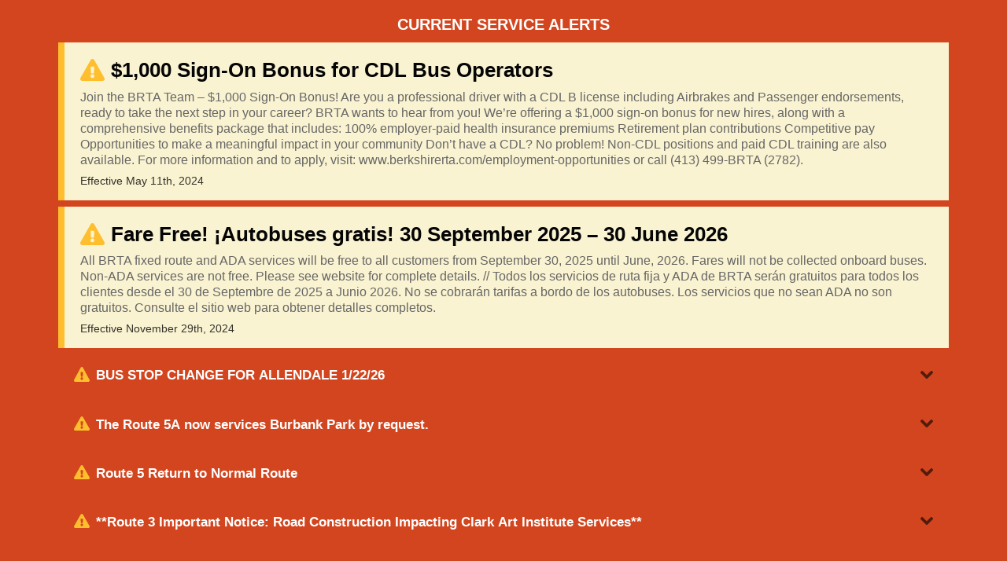

--- FILE ---
content_type: text/html; charset=UTF-8
request_url: https://berkshirerta.com/2023/05/03/brta-finance-audit-committee-meeting-4/
body_size: 12525
content:
<!doctype html>
<html lang="en-US">
<head>
	<meta charset="UTF-8">
	<meta name="viewport" content="width=device-width, initial-scale=1">
	<link rel="profile" href="https://gmpg.org/xfn/11">

	<meta name='robots' content='index, follow, max-image-preview:large, max-snippet:-1, max-video-preview:-1' />

	<!-- This site is optimized with the Yoast SEO plugin v26.7 - https://yoast.com/wordpress/plugins/seo/ -->
	<title>BRTA Finance/Audit Committee Meeting - Berkshire Regional Transit Authority</title>
	<link rel="canonical" href="https://berkshirerta.gov/2023/05/03/brta-finance-audit-committee-meeting-4/" />
	<meta property="og:locale" content="en_US" />
	<meta property="og:type" content="article" />
	<meta property="og:title" content="BRTA Finance/Audit Committee Meeting - Berkshire Regional Transit Authority" />
	<meta property="og:description" content="The next BRTA Finance/Audit Committee meeting has been scheduled for May 10, 2023 at 1 PM.  This meeting will be held at the BRTA&#8217;s second floor Boardroom in the Intermodal Transportation Center. The meeting notice and agenda can be viewed by clicking here. Posted May 3, 2023 at 10 AM" />
	<meta property="og:url" content="https://berkshirerta.gov/2023/05/03/brta-finance-audit-committee-meeting-4/" />
	<meta property="og:site_name" content="Berkshire Regional Transit Authority" />
	<meta property="article:published_time" content="2023-05-03T14:00:00+00:00" />
	<meta name="author" content="BRTA-admin" />
	<meta name="twitter:card" content="summary_large_image" />
	<meta name="twitter:label1" content="Written by" />
	<meta name="twitter:data1" content="BRTA-admin" />
	<meta name="twitter:label2" content="Est. reading time" />
	<meta name="twitter:data2" content="1 minute" />
	<script type="application/ld+json" class="yoast-schema-graph">{"@context":"https://schema.org","@graph":[{"@type":"Article","@id":"https://berkshirerta.gov/2023/05/03/brta-finance-audit-committee-meeting-4/#article","isPartOf":{"@id":"https://berkshirerta.gov/2023/05/03/brta-finance-audit-committee-meeting-4/"},"author":{"name":"BRTA-admin","@id":"https://berkshirerta.gov/#/schema/person/1fd4c78044c42f95493cbdcf8d97df15"},"headline":"BRTA Finance/Audit Committee Meeting","datePublished":"2023-05-03T14:00:00+00:00","mainEntityOfPage":{"@id":"https://berkshirerta.gov/2023/05/03/brta-finance-audit-committee-meeting-4/"},"wordCount":51,"articleSection":["News &amp; Updates","Public Notices"],"inLanguage":"en-US"},{"@type":"WebPage","@id":"https://berkshirerta.gov/2023/05/03/brta-finance-audit-committee-meeting-4/","url":"https://berkshirerta.gov/2023/05/03/brta-finance-audit-committee-meeting-4/","name":"BRTA Finance/Audit Committee Meeting - Berkshire Regional Transit Authority","isPartOf":{"@id":"https://berkshirerta.gov/#website"},"datePublished":"2023-05-03T14:00:00+00:00","author":{"@id":"https://berkshirerta.gov/#/schema/person/1fd4c78044c42f95493cbdcf8d97df15"},"breadcrumb":{"@id":"https://berkshirerta.gov/2023/05/03/brta-finance-audit-committee-meeting-4/#breadcrumb"},"inLanguage":"en-US","potentialAction":[{"@type":"ReadAction","target":["https://berkshirerta.gov/2023/05/03/brta-finance-audit-committee-meeting-4/"]}]},{"@type":"BreadcrumbList","@id":"https://berkshirerta.gov/2023/05/03/brta-finance-audit-committee-meeting-4/#breadcrumb","itemListElement":[{"@type":"ListItem","position":1,"name":"Home","item":"https://berkshirerta.gov/"},{"@type":"ListItem","position":2,"name":"Announcements","item":"https://berkshirerta.gov/announcements/"},{"@type":"ListItem","position":3,"name":"BRTA Finance/Audit Committee Meeting"}]},{"@type":"WebSite","@id":"https://berkshirerta.gov/#website","url":"https://berkshirerta.gov/","name":"Berkshire Regional Transit Authority","description":"Travel With Us","potentialAction":[{"@type":"SearchAction","target":{"@type":"EntryPoint","urlTemplate":"https://berkshirerta.gov/?s={search_term_string}"},"query-input":{"@type":"PropertyValueSpecification","valueRequired":true,"valueName":"search_term_string"}}],"inLanguage":"en-US"},{"@type":"Person","@id":"https://berkshirerta.gov/#/schema/person/1fd4c78044c42f95493cbdcf8d97df15","name":"BRTA-admin","image":{"@type":"ImageObject","inLanguage":"en-US","@id":"https://berkshirerta.gov/#/schema/person/image/","url":"https://secure.gravatar.com/avatar/76e4e3f798bbfcb4a1fa6fb8dc0d8769d62d786e0385952ecc0198184ece6483?s=96&d=mm&r=g","contentUrl":"https://secure.gravatar.com/avatar/76e4e3f798bbfcb4a1fa6fb8dc0d8769d62d786e0385952ecc0198184ece6483?s=96&d=mm&r=g","caption":"BRTA-admin"}}]}</script>
	<!-- / Yoast SEO plugin. -->


<link rel='dns-prefetch' href='//berkshirerta.gov' />
<link rel='dns-prefetch' href='//stats.wp.com' />
<link rel='preconnect' href='//c0.wp.com' />
<link rel="alternate" type="application/rss+xml" title="Berkshire Regional Transit Authority &raquo; Feed" href="https://berkshirerta.gov/feed/" />
<link rel="alternate" type="application/rss+xml" title="Berkshire Regional Transit Authority &raquo; Comments Feed" href="https://berkshirerta.gov/comments/feed/" />
<link rel="alternate" title="oEmbed (JSON)" type="application/json+oembed" href="https://berkshirerta.gov/wp-json/oembed/1.0/embed?url=https%3A%2F%2Fberkshirerta.gov%2F2023%2F05%2F03%2Fbrta-finance-audit-committee-meeting-4%2F" />
<link rel="alternate" title="oEmbed (XML)" type="text/xml+oembed" href="https://berkshirerta.gov/wp-json/oembed/1.0/embed?url=https%3A%2F%2Fberkshirerta.gov%2F2023%2F05%2F03%2Fbrta-finance-audit-committee-meeting-4%2F&#038;format=xml" />
		<style>
			.lazyload,
			.lazyloading {
				max-width: 100%;
			}
		</style>
				<!-- This site uses the Google Analytics by MonsterInsights plugin v9.11.1 - Using Analytics tracking - https://www.monsterinsights.com/ -->
							<script src="//www.googletagmanager.com/gtag/js?id=G-G5BGTEXYXT"  data-cfasync="false" data-wpfc-render="false" async></script>
			<script data-cfasync="false" data-wpfc-render="false">
				var mi_version = '9.11.1';
				var mi_track_user = true;
				var mi_no_track_reason = '';
								var MonsterInsightsDefaultLocations = {"page_location":"https:\/\/berkshirerta.gov\/2023\/05\/03\/brta-finance-audit-committee-meeting-4\/"};
								if ( typeof MonsterInsightsPrivacyGuardFilter === 'function' ) {
					var MonsterInsightsLocations = (typeof MonsterInsightsExcludeQuery === 'object') ? MonsterInsightsPrivacyGuardFilter( MonsterInsightsExcludeQuery ) : MonsterInsightsPrivacyGuardFilter( MonsterInsightsDefaultLocations );
				} else {
					var MonsterInsightsLocations = (typeof MonsterInsightsExcludeQuery === 'object') ? MonsterInsightsExcludeQuery : MonsterInsightsDefaultLocations;
				}

								var disableStrs = [
										'ga-disable-G-G5BGTEXYXT',
									];

				/* Function to detect opted out users */
				function __gtagTrackerIsOptedOut() {
					for (var index = 0; index < disableStrs.length; index++) {
						if (document.cookie.indexOf(disableStrs[index] + '=true') > -1) {
							return true;
						}
					}

					return false;
				}

				/* Disable tracking if the opt-out cookie exists. */
				if (__gtagTrackerIsOptedOut()) {
					for (var index = 0; index < disableStrs.length; index++) {
						window[disableStrs[index]] = true;
					}
				}

				/* Opt-out function */
				function __gtagTrackerOptout() {
					for (var index = 0; index < disableStrs.length; index++) {
						document.cookie = disableStrs[index] + '=true; expires=Thu, 31 Dec 2099 23:59:59 UTC; path=/';
						window[disableStrs[index]] = true;
					}
				}

				if ('undefined' === typeof gaOptout) {
					function gaOptout() {
						__gtagTrackerOptout();
					}
				}
								window.dataLayer = window.dataLayer || [];

				window.MonsterInsightsDualTracker = {
					helpers: {},
					trackers: {},
				};
				if (mi_track_user) {
					function __gtagDataLayer() {
						dataLayer.push(arguments);
					}

					function __gtagTracker(type, name, parameters) {
						if (!parameters) {
							parameters = {};
						}

						if (parameters.send_to) {
							__gtagDataLayer.apply(null, arguments);
							return;
						}

						if (type === 'event') {
														parameters.send_to = monsterinsights_frontend.v4_id;
							var hookName = name;
							if (typeof parameters['event_category'] !== 'undefined') {
								hookName = parameters['event_category'] + ':' + name;
							}

							if (typeof MonsterInsightsDualTracker.trackers[hookName] !== 'undefined') {
								MonsterInsightsDualTracker.trackers[hookName](parameters);
							} else {
								__gtagDataLayer('event', name, parameters);
							}
							
						} else {
							__gtagDataLayer.apply(null, arguments);
						}
					}

					__gtagTracker('js', new Date());
					__gtagTracker('set', {
						'developer_id.dZGIzZG': true,
											});
					if ( MonsterInsightsLocations.page_location ) {
						__gtagTracker('set', MonsterInsightsLocations);
					}
										__gtagTracker('config', 'G-G5BGTEXYXT', {"forceSSL":"true","link_attribution":"true"} );
										window.gtag = __gtagTracker;										(function () {
						/* https://developers.google.com/analytics/devguides/collection/analyticsjs/ */
						/* ga and __gaTracker compatibility shim. */
						var noopfn = function () {
							return null;
						};
						var newtracker = function () {
							return new Tracker();
						};
						var Tracker = function () {
							return null;
						};
						var p = Tracker.prototype;
						p.get = noopfn;
						p.set = noopfn;
						p.send = function () {
							var args = Array.prototype.slice.call(arguments);
							args.unshift('send');
							__gaTracker.apply(null, args);
						};
						var __gaTracker = function () {
							var len = arguments.length;
							if (len === 0) {
								return;
							}
							var f = arguments[len - 1];
							if (typeof f !== 'object' || f === null || typeof f.hitCallback !== 'function') {
								if ('send' === arguments[0]) {
									var hitConverted, hitObject = false, action;
									if ('event' === arguments[1]) {
										if ('undefined' !== typeof arguments[3]) {
											hitObject = {
												'eventAction': arguments[3],
												'eventCategory': arguments[2],
												'eventLabel': arguments[4],
												'value': arguments[5] ? arguments[5] : 1,
											}
										}
									}
									if ('pageview' === arguments[1]) {
										if ('undefined' !== typeof arguments[2]) {
											hitObject = {
												'eventAction': 'page_view',
												'page_path': arguments[2],
											}
										}
									}
									if (typeof arguments[2] === 'object') {
										hitObject = arguments[2];
									}
									if (typeof arguments[5] === 'object') {
										Object.assign(hitObject, arguments[5]);
									}
									if ('undefined' !== typeof arguments[1].hitType) {
										hitObject = arguments[1];
										if ('pageview' === hitObject.hitType) {
											hitObject.eventAction = 'page_view';
										}
									}
									if (hitObject) {
										action = 'timing' === arguments[1].hitType ? 'timing_complete' : hitObject.eventAction;
										hitConverted = mapArgs(hitObject);
										__gtagTracker('event', action, hitConverted);
									}
								}
								return;
							}

							function mapArgs(args) {
								var arg, hit = {};
								var gaMap = {
									'eventCategory': 'event_category',
									'eventAction': 'event_action',
									'eventLabel': 'event_label',
									'eventValue': 'event_value',
									'nonInteraction': 'non_interaction',
									'timingCategory': 'event_category',
									'timingVar': 'name',
									'timingValue': 'value',
									'timingLabel': 'event_label',
									'page': 'page_path',
									'location': 'page_location',
									'title': 'page_title',
									'referrer' : 'page_referrer',
								};
								for (arg in args) {
																		if (!(!args.hasOwnProperty(arg) || !gaMap.hasOwnProperty(arg))) {
										hit[gaMap[arg]] = args[arg];
									} else {
										hit[arg] = args[arg];
									}
								}
								return hit;
							}

							try {
								f.hitCallback();
							} catch (ex) {
							}
						};
						__gaTracker.create = newtracker;
						__gaTracker.getByName = newtracker;
						__gaTracker.getAll = function () {
							return [];
						};
						__gaTracker.remove = noopfn;
						__gaTracker.loaded = true;
						window['__gaTracker'] = __gaTracker;
					})();
									} else {
										console.log("");
					(function () {
						function __gtagTracker() {
							return null;
						}

						window['__gtagTracker'] = __gtagTracker;
						window['gtag'] = __gtagTracker;
					})();
									}
			</script>
							<!-- / Google Analytics by MonsterInsights -->
		<style id='wp-img-auto-sizes-contain-inline-css'>
img:is([sizes=auto i],[sizes^="auto," i]){contain-intrinsic-size:3000px 1500px}
/*# sourceURL=wp-img-auto-sizes-contain-inline-css */
</style>

<style id='wp-emoji-styles-inline-css'>

	img.wp-smiley, img.emoji {
		display: inline !important;
		border: none !important;
		box-shadow: none !important;
		height: 1em !important;
		width: 1em !important;
		margin: 0 0.07em !important;
		vertical-align: -0.1em !important;
		background: none !important;
		padding: 0 !important;
	}
/*# sourceURL=wp-emoji-styles-inline-css */
</style>
<link rel='stylesheet' id='wp-block-library-css' href='https://c0.wp.com/c/6.9/wp-includes/css/dist/block-library/style.min.css' media='all' />
<style id='global-styles-inline-css'>
:root{--wp--preset--aspect-ratio--square: 1;--wp--preset--aspect-ratio--4-3: 4/3;--wp--preset--aspect-ratio--3-4: 3/4;--wp--preset--aspect-ratio--3-2: 3/2;--wp--preset--aspect-ratio--2-3: 2/3;--wp--preset--aspect-ratio--16-9: 16/9;--wp--preset--aspect-ratio--9-16: 9/16;--wp--preset--color--black: #000000;--wp--preset--color--cyan-bluish-gray: #abb8c3;--wp--preset--color--white: #ffffff;--wp--preset--color--pale-pink: #f78da7;--wp--preset--color--vivid-red: #cf2e2e;--wp--preset--color--luminous-vivid-orange: #ff6900;--wp--preset--color--luminous-vivid-amber: #fcb900;--wp--preset--color--light-green-cyan: #7bdcb5;--wp--preset--color--vivid-green-cyan: #00d084;--wp--preset--color--pale-cyan-blue: #8ed1fc;--wp--preset--color--vivid-cyan-blue: #0693e3;--wp--preset--color--vivid-purple: #9b51e0;--wp--preset--gradient--vivid-cyan-blue-to-vivid-purple: linear-gradient(135deg,rgb(6,147,227) 0%,rgb(155,81,224) 100%);--wp--preset--gradient--light-green-cyan-to-vivid-green-cyan: linear-gradient(135deg,rgb(122,220,180) 0%,rgb(0,208,130) 100%);--wp--preset--gradient--luminous-vivid-amber-to-luminous-vivid-orange: linear-gradient(135deg,rgb(252,185,0) 0%,rgb(255,105,0) 100%);--wp--preset--gradient--luminous-vivid-orange-to-vivid-red: linear-gradient(135deg,rgb(255,105,0) 0%,rgb(207,46,46) 100%);--wp--preset--gradient--very-light-gray-to-cyan-bluish-gray: linear-gradient(135deg,rgb(238,238,238) 0%,rgb(169,184,195) 100%);--wp--preset--gradient--cool-to-warm-spectrum: linear-gradient(135deg,rgb(74,234,220) 0%,rgb(151,120,209) 20%,rgb(207,42,186) 40%,rgb(238,44,130) 60%,rgb(251,105,98) 80%,rgb(254,248,76) 100%);--wp--preset--gradient--blush-light-purple: linear-gradient(135deg,rgb(255,206,236) 0%,rgb(152,150,240) 100%);--wp--preset--gradient--blush-bordeaux: linear-gradient(135deg,rgb(254,205,165) 0%,rgb(254,45,45) 50%,rgb(107,0,62) 100%);--wp--preset--gradient--luminous-dusk: linear-gradient(135deg,rgb(255,203,112) 0%,rgb(199,81,192) 50%,rgb(65,88,208) 100%);--wp--preset--gradient--pale-ocean: linear-gradient(135deg,rgb(255,245,203) 0%,rgb(182,227,212) 50%,rgb(51,167,181) 100%);--wp--preset--gradient--electric-grass: linear-gradient(135deg,rgb(202,248,128) 0%,rgb(113,206,126) 100%);--wp--preset--gradient--midnight: linear-gradient(135deg,rgb(2,3,129) 0%,rgb(40,116,252) 100%);--wp--preset--font-size--small: 13px;--wp--preset--font-size--medium: 20px;--wp--preset--font-size--large: 36px;--wp--preset--font-size--x-large: 42px;--wp--preset--spacing--20: 0.44rem;--wp--preset--spacing--30: 0.67rem;--wp--preset--spacing--40: 1rem;--wp--preset--spacing--50: 1.5rem;--wp--preset--spacing--60: 2.25rem;--wp--preset--spacing--70: 3.38rem;--wp--preset--spacing--80: 5.06rem;--wp--preset--shadow--natural: 6px 6px 9px rgba(0, 0, 0, 0.2);--wp--preset--shadow--deep: 12px 12px 50px rgba(0, 0, 0, 0.4);--wp--preset--shadow--sharp: 6px 6px 0px rgba(0, 0, 0, 0.2);--wp--preset--shadow--outlined: 6px 6px 0px -3px rgb(255, 255, 255), 6px 6px rgb(0, 0, 0);--wp--preset--shadow--crisp: 6px 6px 0px rgb(0, 0, 0);}:where(.is-layout-flex){gap: 0.5em;}:where(.is-layout-grid){gap: 0.5em;}body .is-layout-flex{display: flex;}.is-layout-flex{flex-wrap: wrap;align-items: center;}.is-layout-flex > :is(*, div){margin: 0;}body .is-layout-grid{display: grid;}.is-layout-grid > :is(*, div){margin: 0;}:where(.wp-block-columns.is-layout-flex){gap: 2em;}:where(.wp-block-columns.is-layout-grid){gap: 2em;}:where(.wp-block-post-template.is-layout-flex){gap: 1.25em;}:where(.wp-block-post-template.is-layout-grid){gap: 1.25em;}.has-black-color{color: var(--wp--preset--color--black) !important;}.has-cyan-bluish-gray-color{color: var(--wp--preset--color--cyan-bluish-gray) !important;}.has-white-color{color: var(--wp--preset--color--white) !important;}.has-pale-pink-color{color: var(--wp--preset--color--pale-pink) !important;}.has-vivid-red-color{color: var(--wp--preset--color--vivid-red) !important;}.has-luminous-vivid-orange-color{color: var(--wp--preset--color--luminous-vivid-orange) !important;}.has-luminous-vivid-amber-color{color: var(--wp--preset--color--luminous-vivid-amber) !important;}.has-light-green-cyan-color{color: var(--wp--preset--color--light-green-cyan) !important;}.has-vivid-green-cyan-color{color: var(--wp--preset--color--vivid-green-cyan) !important;}.has-pale-cyan-blue-color{color: var(--wp--preset--color--pale-cyan-blue) !important;}.has-vivid-cyan-blue-color{color: var(--wp--preset--color--vivid-cyan-blue) !important;}.has-vivid-purple-color{color: var(--wp--preset--color--vivid-purple) !important;}.has-black-background-color{background-color: var(--wp--preset--color--black) !important;}.has-cyan-bluish-gray-background-color{background-color: var(--wp--preset--color--cyan-bluish-gray) !important;}.has-white-background-color{background-color: var(--wp--preset--color--white) !important;}.has-pale-pink-background-color{background-color: var(--wp--preset--color--pale-pink) !important;}.has-vivid-red-background-color{background-color: var(--wp--preset--color--vivid-red) !important;}.has-luminous-vivid-orange-background-color{background-color: var(--wp--preset--color--luminous-vivid-orange) !important;}.has-luminous-vivid-amber-background-color{background-color: var(--wp--preset--color--luminous-vivid-amber) !important;}.has-light-green-cyan-background-color{background-color: var(--wp--preset--color--light-green-cyan) !important;}.has-vivid-green-cyan-background-color{background-color: var(--wp--preset--color--vivid-green-cyan) !important;}.has-pale-cyan-blue-background-color{background-color: var(--wp--preset--color--pale-cyan-blue) !important;}.has-vivid-cyan-blue-background-color{background-color: var(--wp--preset--color--vivid-cyan-blue) !important;}.has-vivid-purple-background-color{background-color: var(--wp--preset--color--vivid-purple) !important;}.has-black-border-color{border-color: var(--wp--preset--color--black) !important;}.has-cyan-bluish-gray-border-color{border-color: var(--wp--preset--color--cyan-bluish-gray) !important;}.has-white-border-color{border-color: var(--wp--preset--color--white) !important;}.has-pale-pink-border-color{border-color: var(--wp--preset--color--pale-pink) !important;}.has-vivid-red-border-color{border-color: var(--wp--preset--color--vivid-red) !important;}.has-luminous-vivid-orange-border-color{border-color: var(--wp--preset--color--luminous-vivid-orange) !important;}.has-luminous-vivid-amber-border-color{border-color: var(--wp--preset--color--luminous-vivid-amber) !important;}.has-light-green-cyan-border-color{border-color: var(--wp--preset--color--light-green-cyan) !important;}.has-vivid-green-cyan-border-color{border-color: var(--wp--preset--color--vivid-green-cyan) !important;}.has-pale-cyan-blue-border-color{border-color: var(--wp--preset--color--pale-cyan-blue) !important;}.has-vivid-cyan-blue-border-color{border-color: var(--wp--preset--color--vivid-cyan-blue) !important;}.has-vivid-purple-border-color{border-color: var(--wp--preset--color--vivid-purple) !important;}.has-vivid-cyan-blue-to-vivid-purple-gradient-background{background: var(--wp--preset--gradient--vivid-cyan-blue-to-vivid-purple) !important;}.has-light-green-cyan-to-vivid-green-cyan-gradient-background{background: var(--wp--preset--gradient--light-green-cyan-to-vivid-green-cyan) !important;}.has-luminous-vivid-amber-to-luminous-vivid-orange-gradient-background{background: var(--wp--preset--gradient--luminous-vivid-amber-to-luminous-vivid-orange) !important;}.has-luminous-vivid-orange-to-vivid-red-gradient-background{background: var(--wp--preset--gradient--luminous-vivid-orange-to-vivid-red) !important;}.has-very-light-gray-to-cyan-bluish-gray-gradient-background{background: var(--wp--preset--gradient--very-light-gray-to-cyan-bluish-gray) !important;}.has-cool-to-warm-spectrum-gradient-background{background: var(--wp--preset--gradient--cool-to-warm-spectrum) !important;}.has-blush-light-purple-gradient-background{background: var(--wp--preset--gradient--blush-light-purple) !important;}.has-blush-bordeaux-gradient-background{background: var(--wp--preset--gradient--blush-bordeaux) !important;}.has-luminous-dusk-gradient-background{background: var(--wp--preset--gradient--luminous-dusk) !important;}.has-pale-ocean-gradient-background{background: var(--wp--preset--gradient--pale-ocean) !important;}.has-electric-grass-gradient-background{background: var(--wp--preset--gradient--electric-grass) !important;}.has-midnight-gradient-background{background: var(--wp--preset--gradient--midnight) !important;}.has-small-font-size{font-size: var(--wp--preset--font-size--small) !important;}.has-medium-font-size{font-size: var(--wp--preset--font-size--medium) !important;}.has-large-font-size{font-size: var(--wp--preset--font-size--large) !important;}.has-x-large-font-size{font-size: var(--wp--preset--font-size--x-large) !important;}
/*# sourceURL=global-styles-inline-css */
</style>

<style id='classic-theme-styles-inline-css'>
/*! This file is auto-generated */
.wp-block-button__link{color:#fff;background-color:#32373c;border-radius:9999px;box-shadow:none;text-decoration:none;padding:calc(.667em + 2px) calc(1.333em + 2px);font-size:1.125em}.wp-block-file__button{background:#32373c;color:#fff;text-decoration:none}
/*# sourceURL=/wp-includes/css/classic-themes.min.css */
</style>
<link rel='stylesheet' id='coblocks-extensions-css' href='https://berkshirerta.gov/wp-content/plugins/coblocks/dist/style-coblocks-extensions.css?ver=3.1.16' media='all' />
<link rel='stylesheet' id='coblocks-animation-css' href='https://berkshirerta.gov/wp-content/plugins/coblocks/dist/style-coblocks-animation.css?ver=2677611078ee87eb3b1c' media='all' />
<link rel='stylesheet' id='wp-components-css' href='https://c0.wp.com/c/6.9/wp-includes/css/dist/components/style.min.css' media='all' />
<link rel='stylesheet' id='godaddy-styles-css' href='https://berkshirerta.gov/wp-content/plugins/coblocks/includes/Dependencies/GoDaddy/Styles/build/latest.css?ver=2.0.2' media='all' />
<link rel='stylesheet' id='dashicons-css' href='https://c0.wp.com/c/6.9/wp-includes/css/dashicons.min.css' media='all' />
<link rel='stylesheet' id='brta-style-css' href='https://berkshirerta.gov/wp-content/themes/brta/style.css?ver=1.0.0' media='all' />
<link rel='stylesheet' id='tablepress-default-css' href='https://berkshirerta.gov/wp-content/plugins/tablepress/css/build/default.css?ver=3.2.6' media='all' />
<link rel='stylesheet' id='wp-block-paragraph-css' href='https://c0.wp.com/c/6.9/wp-includes/blocks/paragraph/style.min.css' media='all' />
<script src="https://berkshirerta.gov/wp-content/plugins/google-analytics-for-wordpress/assets/js/frontend-gtag.min.js?ver=9.11.1" id="monsterinsights-frontend-script-js" async data-wp-strategy="async"></script>
<script data-cfasync="false" data-wpfc-render="false" id='monsterinsights-frontend-script-js-extra'>var monsterinsights_frontend = {"js_events_tracking":"true","download_extensions":"doc,pdf,ppt,zip,xls,docx,pptx,xlsx","inbound_paths":"[{\"path\":\"\\\/go\\\/\",\"label\":\"affiliate\"},{\"path\":\"\\\/recommend\\\/\",\"label\":\"affiliate\"}]","home_url":"https:\/\/berkshirerta.gov","hash_tracking":"false","v4_id":"G-G5BGTEXYXT"};</script>
<script src="https://c0.wp.com/c/6.9/wp-includes/js/jquery/jquery.min.js" id="jquery-core-js"></script>
<script src="https://c0.wp.com/c/6.9/wp-includes/js/jquery/jquery-migrate.min.js" id="jquery-migrate-js"></script>
<link rel="https://api.w.org/" href="https://berkshirerta.gov/wp-json/" /><link rel="alternate" title="JSON" type="application/json" href="https://berkshirerta.gov/wp-json/wp/v2/posts/4309" /><link rel="EditURI" type="application/rsd+xml" title="RSD" href="https://berkshirerta.gov/xmlrpc.php?rsd" />
<meta name="generator" content="WordPress 6.9" />
<link rel='shortlink' href='https://berkshirerta.gov/?p=4309' />
	<style>img#wpstats{display:none}</style>
				<script>
			document.documentElement.className = document.documentElement.className.replace('no-js', 'js');
		</script>
				<style>
			.no-js img.lazyload {
				display: none;
			}

			figure.wp-block-image img.lazyloading {
				min-width: 150px;
			}

			.lazyload,
			.lazyloading {
				--smush-placeholder-width: 100px;
				--smush-placeholder-aspect-ratio: 1/1;
				width: var(--smush-image-width, var(--smush-placeholder-width)) !important;
				aspect-ratio: var(--smush-image-aspect-ratio, var(--smush-placeholder-aspect-ratio)) !important;
			}

						.lazyload, .lazyloading {
				opacity: 0;
			}

			.lazyloaded {
				opacity: 1;
				transition: opacity 400ms;
				transition-delay: 0ms;
			}

					</style>
		<link rel="icon" href="https://berkshirerta.gov/wp-content/uploads/2020/06/cropped-BRTA_FaviconV2-01-32x32.png" sizes="32x32" />
<link rel="icon" href="https://berkshirerta.gov/wp-content/uploads/2020/06/cropped-BRTA_FaviconV2-01-192x192.png" sizes="192x192" />
<link rel="apple-touch-icon" href="https://berkshirerta.gov/wp-content/uploads/2020/06/cropped-BRTA_FaviconV2-01-180x180.png" />
<meta name="msapplication-TileImage" content="https://berkshirerta.gov/wp-content/uploads/2020/06/cropped-BRTA_FaviconV2-01-270x270.png" />
		<style id="wp-custom-css">
			@media only screen and (min-width: 120em) {
  /* 1920 =================================================== */
  .important-links-wrap > .background-container {
	  background: linear-gradient(90deg, #fff 60%, transparent 60%), linear-gradient(180deg, #fff 45px, #050505 45px, #050505 140px, #fff 140px);
  }
}

.accordionBody__31XA9 {
	color: #666 !important;
}
.accordionBody__31XA9 a:link,
.accordionBody__31XA9 a:visited {
 color: #00538b;
}
.accordionBody__31XA9 a:hover,
.accordionBody__31XA9 a:focus,
.accordionBody__31XA9 a:active{
 color: #76990f;
}
.wp-block-coblocks-accordion-item {
	border-radius: 0;
	margin: 0;
}
.wp-block-coblocks-accordion-item__title.has-background:not(.has-background), .wp-block-coblocks-accordion-item__title:not(.has-background),
.wp-block-coblocks-accordion-item__title {
	border-radius: 0;
	background: transparent;
	border-bottom: 2px solid rgb(164,164,164);
	padding: 0.5em 0;
	font-size: 1.625rem;
	font-weight: 700;
	color: #050505;
}
.wp-block-coblocks-accordion-item__title.has-background:hover:after, .wp-block-coblocks-accordion-item__title:hover:after {
	background: transparent;
}
.wp-block-coblocks-accordion-item__content {
	border: 0;
	border-radius: 0;
	border-bottom: 2px solid rgb(164,164,164);
	padding: 1.5rem 0;
}
.wp-block-coblocks-accordion-item__title::marker {
	color: pink;
}
.wp-block-coblocks-accordion-item__title.has-background:after, .wp-block-coblocks-accordion-item__title:after {
	content: "+";
  border-radius: 0;
  left: inherit;
  top: inherit;
  bottom: inherit;
	color: #d2451e;
}
details[open] .wp-block-coblocks-accordion-item__title.has-background:after,
details[open] .wp-block-coblocks-accordion-item__title:after {
	content: "-";
}
.wp-block-coblocks-accordion-item__title.has-background:focus, .wp-block-coblocks-accordion-item__title:focus {
	outline-offset: 0;
}
.wp-block-coblocks-accordion-item p:last-of-type {
	margin-bottom: 1.25rem;
}
.wp-block-coblocks-accordion-item p:last-child {
	margin-bottom: 0;
}
.wp-block-coblocks-accordion-item .wp-block-buttons .wp-block-button,
.wp-block-coblocks-accordion-item .wp-block-buttons .wp-block-button .wp-block-button__link{
	margin-bottom: 0;
}
details>summary {
 
  list-style: none;
}
summary::-webkit-details-marker {
  display: none
}
.systemAlert__37EwV > div {
	color: #666;
}		</style>
		</head>

<body class="wp-singular post-template-default single single-post postid-4309 single-format-standard wp-theme-brta no-sidebar">
<div id="page" class="site">
	<a class="skip-link screen-reader-text" href="#primary">Skip to content</a>
	
	
	
	
	<div class="alert-banner"><div class="wrap">
	<h4 style="color: #fff; text-align: center;">CURRENT SERVICE ALERTS</h3>		
		<div data-widget-host="transit-alerts">
			<script type="text/props">
			  {"alertFeeds": ["berkshire-ma-us"]}
			</script>
		</div>
		<script async="" src="https://transit-alerts-widget.trilliumtransit.com/transit-alerts-widget/js/bundle.js"></script>
	
	</div></div>
	
	
	
	<header id="masthead" class="site-header"><div class="wrap">
		<div class="site-branding">
							<p class="site-title"><a href="https://berkshirerta.gov/" rel="home">Berkshire Regional Transit Authority</a></p>
								<p class="site-description screen-reader-text">Travel With Us</p>
					</div><!-- .site-branding -->
		
				
		<nav id="site-navigation" class="main-navigation">
			<button class="menu-toggle" aria-controls="primary-menu" aria-expanded="false">Menu</button>
			<div class="menu-primary-navigation-container-outer">
			<form role="search" method="get" class="search-form" action="/">
				<label>
					<span class="screen-reader-text">Search</span>
					<input type="search" class="search-field" placeholder="Search" value="" name="s">
				</label>
				<input type="submit" class="search-submit" value="">
			</form>
			<div class="gtranslate_wrapper" id="gt-wrapper-77442408"></div>			<div class="menu-primary-navigation-container"><ul id="primary-menu" class="menu"><li id="menu-item-29" class="menu-item menu-item-type-post_type menu-item-object-page menu-item-29"><a href="https://berkshirerta.gov/plan-your-trip/">Plan Your Trip</a></li>
<li id="menu-item-27" class="menu-item menu-item-type-post_type menu-item-object-page menu-item-27"><a href="https://berkshirerta.gov/fares/">Fares</a></li>
<li id="menu-item-31" class="menu-item menu-item-type-taxonomy menu-item-object-category menu-item-31"><a href="https://berkshirerta.gov/alerts/">Alerts</a></li>
<li id="menu-item-164" class="menu-item menu-item-type-post_type menu-item-object-page menu-item-164"><a href="https://berkshirerta.gov/specialized-services/">Specialized Services</a></li>
</ul></div><div class="menu-utility-navigation-container"><ul id="utility-menu" class="menu"><li id="menu-item-33" class="menu-item menu-item-type-post_type menu-item-object-page menu-item-33"><a href="https://berkshirerta.gov/contact/">Contact</a></li>
<li id="menu-item-32" class="menu-item menu-item-type-post_type menu-item-object-page menu-item-32"><a href="https://berkshirerta.gov/hours/">Hours</a></li>
<li id="menu-item-35" class="menu-item menu-item-type-post_type menu-item-object-page current_page_parent menu-item-35"><a href="https://berkshirerta.gov/announcements/">Announcements</a></li>
<li id="menu-item-34" class="menu-item menu-item-type-post_type menu-item-object-page menu-item-34"><a href="https://berkshirerta.gov/about/">About</a></li>
</ul></div>			</div><!--/.menu-primary-navigation-container-outer -->
		</nav><!-- #site-navigation -->
	</div></header><!-- #masthead -->

	<main id="primary" class="site-main">

		
<article id="post-4309" class="post-4309 post type-post status-publish format-standard hentry category-news-updates category-public-notices">
	
		<header class="entry-header"><div class="wrap"><h1 class="entry-title">BRTA Finance/Audit Committee Meeting</h1></div>	
	</header><!-- .entry-header -->
	
		<div class="archive-upper"><div class="wrap">
				<p id="breadcrumbs"><span><span><a href="https://berkshirerta.gov/">Home</a></span> &gt; <span><a href="https://berkshirerta.gov/announcements/">Announcements</a></span> &gt; <span class="breadcrumb_last" aria-current="page">BRTA Finance/Audit Committee Meeting</span></span></p>								<div class="entry-meta"><h3>
					<span class="posted-on"><time class="entry-date published" datetime="2023-05-03T10:00:00-04:00">May 3, 2023</time><time class="updated" datetime="2023-05-02T12:04:23-04:00">May 2, 2023</time></span>				</h3></div><!-- .entry-meta -->
			</div></div>
	
			
	<div class="entry-content">
		<div class="wrap">
		
<p><strong>The next BRTA Finance/Audit Committee meeting has been scheduled for May 10, 2023 at 1 PM.</strong>  This meeting will be held at the BRTA&#8217;s second floor Boardroom in the Intermodal Transportation Center.  The meeting notice and agenda can be viewed by <a href="https://berkshirerta.gov/wp-content/uploads/2023/05/5-10-23-Public-Announcement.pdf" target="_blank" rel="noreferrer noopener">clicking here</a><strong>.</strong>  Posted May 3,  2023 at 10 AM  </p>



<p></p>
		</div><!-- /.wrap -->
			</div><!-- .entry-content -->
	

</article><!-- #post-4309 -->

	</main><!-- #main -->


	<footer id="colophon" class="site-footer">
		<div class="site-info"><div class="wrap">
				<a href="#" class="button mobile-only">Advertise with us &gt;&gt;</a>
				<a href="#page" class="button back-to-top-button mobile-only">Back to the top <span>&uarr;</span></a>
				<div class="footer-menu-wrapper desktop-only">
					<div class="footer-menu-section">
						<h3>Travel with us</h3>
						<div class="widget-area">
							<section id="nav_menu-2" class="widget widget_nav_menu"><h2 class="widget-title screen-reader-text">Travel with us menu</h2><div class="menu-travel-container"><ul id="menu-travel" class="menu"><li id="menu-item-41" class="menu-item menu-item-type-post_type menu-item-object-page menu-item-has-children menu-item-41"><a href="https://berkshirerta.gov/plan-your-trip/">Plan Your Trip</a>
<ul class="sub-menu">
	<li id="menu-item-82" class="menu-item menu-item-type-post_type menu-item-object-page menu-item-82"><a href="https://berkshirerta.gov/plan-your-trip/wheres-my-b-bus/">Where&#8217;s My B-Bus</a></li>
	<li id="menu-item-81" class="menu-item menu-item-type-post_type menu-item-object-page menu-item-81"><a href="https://berkshirerta.gov/plan-your-trip/rules-policies/">Rules &#038; Policies</a></li>
	<li id="menu-item-79" class="menu-item menu-item-type-post_type menu-item-object-page menu-item-79"><a href="https://berkshirerta.gov/plan-your-trip/other-transit-options/">Other Transit Options</a></li>
</ul>
</li>
<li id="menu-item-83" class="menu-item menu-item-type-post_type menu-item-object-page menu-item-has-children menu-item-83"><a href="https://berkshirerta.gov/fares/">Fares</a>
<ul class="sub-menu">
	<li id="menu-item-1455" class="menu-item menu-item-type-post_type menu-item-object-page menu-item-1455"><a href="https://berkshirerta.gov/fares/charlie-card/">CharlieCard</a></li>
</ul>
</li>
<li id="menu-item-90" class="menu-item menu-item-type-post_type menu-item-object-page menu-item-90"><a href="https://berkshirerta.gov/specialized-services/travel-training/">Travel Training</a></li>
<li id="menu-item-89" class="menu-item menu-item-type-post_type menu-item-object-page menu-item-89"><a href="https://berkshirerta.gov/specialized-services/paratransit-transportation/">Paratransit Transportation</a></li>
</ul></div></section>						</div>
					</div>
					<div class="footer-menu-section">
						<h3>Learn about us</h3>
						<div class="widget-area">
							<section id="nav_menu-3" class="widget widget_nav_menu"><h2 class="widget-title screen-reader-text">Learn about us menu</h2><div class="menu-learn-container"><ul id="menu-learn" class="menu"><li id="menu-item-91" class="menu-item menu-item-type-post_type menu-item-object-page menu-item-has-children menu-item-91"><a href="https://berkshirerta.gov/about/">About</a>
<ul class="sub-menu">
	<li id="menu-item-92" class="menu-item menu-item-type-post_type menu-item-object-page menu-item-92"><a href="https://berkshirerta.gov/about/doing-business-with-brta/">Doing Business with BRTA</a></li>
	<li id="menu-item-96" class="menu-item menu-item-type-post_type menu-item-object-page menu-item-96"><a href="https://berkshirerta.gov/about/open-government/">Open Government</a></li>
	<li id="menu-item-4133" class="menu-item menu-item-type-custom menu-item-object-custom menu-item-4133"><a href="/about/#civil-rights-programs">Civil Rights Programs</a></li>
	<li id="menu-item-97" class="menu-item menu-item-type-post_type menu-item-object-page menu-item-97"><a href="https://berkshirerta.gov/about/transit-center/">Transit Center</a></li>
	<li id="menu-item-93" class="menu-item menu-item-type-post_type menu-item-object-page menu-item-93"><a href="https://berkshirerta.gov/about/employment-opportunities/">Employment Opportunities</a></li>
</ul>
</li>
<li id="menu-item-98" class="menu-item menu-item-type-post_type menu-item-object-page current_page_parent menu-item-98"><a href="https://berkshirerta.gov/announcements/">Announcements</a></li>
<li id="menu-item-99" class="menu-item menu-item-type-post_type menu-item-object-page menu-item-99"><a href="https://berkshirerta.gov/search/">Search</a></li>
</ul></div></section>						</div>
					</div>
					<div class="footer-menu-section">
						<h3>Connect with us</h3>
						<div class="widget-area">
							<section id="nav_menu-4" class="widget widget_nav_menu"><h2 class="widget-title screen-reader-text">Connect with us menu</h2><div class="menu-connect-container"><ul id="menu-connect" class="menu"><li id="menu-item-100" class="menu-item menu-item-type-post_type menu-item-object-page menu-item-100"><a href="https://berkshirerta.gov/contact/">Contact</a></li>
<li id="menu-item-101" class="menu-item menu-item-type-post_type menu-item-object-page menu-item-101"><a href="https://berkshirerta.gov/hours/">Hours</a></li>
<li id="menu-item-102" class="no-bottom-spacing menu-item menu-item-type-custom menu-item-object-custom menu-item-102"><a href="tel:+18002922782">(800) 292-BRTA</a></li>
<li id="menu-item-103" class="menu-item menu-item-type-custom menu-item-object-custom menu-item-103"><a href="tel:+14134992782">(413) 499-2782</a></li>
</ul></div></section><section id="widget_contact_info-2" class="widget widget_contact_info"><div itemscope itemtype="http://schema.org/LocalBusiness"><div class="confit-address" itemscope itemtype="http://schema.org/PostalAddress" itemprop="address"><a href="https://maps.google.com/maps?z=16&#038;q=berkshire%2Bregional%2Btransit%2Bauthority%2B1%2Bcolumbus%2Bave.%2Bsuite%2B201%2Bpittsfield%2C%2Bma%2B01201" target="_blank" rel="noopener noreferrer">Berkshire Regional<br/>Transit Authority<br/>1 Columbus Ave. Suite 201<br/>Pittsfield, MA 01201</a></div><div class="confit-email"><a href="mailto:info@berkshirerta.gov">info@berkshirerta.gov</a></div></div></section><section id="custom_html-2" class="widget_text widget widget_custom_html"><div class="textwidget custom-html-widget"><a href="http://brta.gographix.com/" target="_blank" class="button desktop-only">Advertise with us &gt;&gt;</a></div></section>						</div>
					</div>
				</div><!-- /.footer-menu-wrapper -->
				<div id="footer-accordions" class="footer-menu-wrapper mobile-only">
					<h3>Travel with us</h3>
					<div class="widget-area">
						<section id="nav_menu-2" class="widget widget_nav_menu"><h2 class="widget-title screen-reader-text">Travel with us menu</h2><div class="menu-travel-container"><ul id="menu-travel-1" class="menu"><li class="menu-item menu-item-type-post_type menu-item-object-page menu-item-has-children menu-item-41"><a href="https://berkshirerta.gov/plan-your-trip/">Plan Your Trip</a>
<ul class="sub-menu">
	<li class="menu-item menu-item-type-post_type menu-item-object-page menu-item-82"><a href="https://berkshirerta.gov/plan-your-trip/wheres-my-b-bus/">Where&#8217;s My B-Bus</a></li>
	<li class="menu-item menu-item-type-post_type menu-item-object-page menu-item-81"><a href="https://berkshirerta.gov/plan-your-trip/rules-policies/">Rules &#038; Policies</a></li>
	<li class="menu-item menu-item-type-post_type menu-item-object-page menu-item-79"><a href="https://berkshirerta.gov/plan-your-trip/other-transit-options/">Other Transit Options</a></li>
</ul>
</li>
<li class="menu-item menu-item-type-post_type menu-item-object-page menu-item-has-children menu-item-83"><a href="https://berkshirerta.gov/fares/">Fares</a>
<ul class="sub-menu">
	<li class="menu-item menu-item-type-post_type menu-item-object-page menu-item-1455"><a href="https://berkshirerta.gov/fares/charlie-card/">CharlieCard</a></li>
</ul>
</li>
<li class="menu-item menu-item-type-post_type menu-item-object-page menu-item-90"><a href="https://berkshirerta.gov/specialized-services/travel-training/">Travel Training</a></li>
<li class="menu-item menu-item-type-post_type menu-item-object-page menu-item-89"><a href="https://berkshirerta.gov/specialized-services/paratransit-transportation/">Paratransit Transportation</a></li>
</ul></div></section>					</div>
					<h3>Learn about us</h3>
					<div class="widget-area">
						<section id="nav_menu-3" class="widget widget_nav_menu"><h2 class="widget-title screen-reader-text">Learn about us menu</h2><div class="menu-learn-container"><ul id="menu-learn-1" class="menu"><li class="menu-item menu-item-type-post_type menu-item-object-page menu-item-has-children menu-item-91"><a href="https://berkshirerta.gov/about/">About</a>
<ul class="sub-menu">
	<li class="menu-item menu-item-type-post_type menu-item-object-page menu-item-92"><a href="https://berkshirerta.gov/about/doing-business-with-brta/">Doing Business with BRTA</a></li>
	<li class="menu-item menu-item-type-post_type menu-item-object-page menu-item-96"><a href="https://berkshirerta.gov/about/open-government/">Open Government</a></li>
	<li class="menu-item menu-item-type-custom menu-item-object-custom menu-item-4133"><a href="/about/#civil-rights-programs">Civil Rights Programs</a></li>
	<li class="menu-item menu-item-type-post_type menu-item-object-page menu-item-97"><a href="https://berkshirerta.gov/about/transit-center/">Transit Center</a></li>
	<li class="menu-item menu-item-type-post_type menu-item-object-page menu-item-93"><a href="https://berkshirerta.gov/about/employment-opportunities/">Employment Opportunities</a></li>
</ul>
</li>
<li class="menu-item menu-item-type-post_type menu-item-object-page current_page_parent menu-item-98"><a href="https://berkshirerta.gov/announcements/">Announcements</a></li>
<li class="menu-item menu-item-type-post_type menu-item-object-page menu-item-99"><a href="https://berkshirerta.gov/search/">Search</a></li>
</ul></div></section>					</div>
					<h3>Connect with us</h3>
					<div class="widget-area">
						<section id="nav_menu-4" class="widget widget_nav_menu"><h2 class="widget-title screen-reader-text">Connect with us menu</h2><div class="menu-connect-container"><ul id="menu-connect-1" class="menu"><li class="menu-item menu-item-type-post_type menu-item-object-page menu-item-100"><a href="https://berkshirerta.gov/contact/">Contact</a></li>
<li class="menu-item menu-item-type-post_type menu-item-object-page menu-item-101"><a href="https://berkshirerta.gov/hours/">Hours</a></li>
<li class="no-bottom-spacing menu-item menu-item-type-custom menu-item-object-custom menu-item-102"><a href="tel:+18002922782">(800) 292-BRTA</a></li>
<li class="menu-item menu-item-type-custom menu-item-object-custom menu-item-103"><a href="tel:+14134992782">(413) 499-2782</a></li>
</ul></div></section><section id="widget_contact_info-2" class="widget widget_contact_info"><div itemscope itemtype="http://schema.org/LocalBusiness"><div class="confit-address" itemscope itemtype="http://schema.org/PostalAddress" itemprop="address"><a href="https://maps.google.com/maps?z=16&#038;q=berkshire%2Bregional%2Btransit%2Bauthority%2B1%2Bcolumbus%2Bave.%2Bsuite%2B201%2Bpittsfield%2C%2Bma%2B01201" target="_blank" rel="noopener noreferrer">Berkshire Regional<br/>Transit Authority<br/>1 Columbus Ave. Suite 201<br/>Pittsfield, MA 01201</a></div><div class="confit-email"><a href="mailto:info@berkshirerta.gov">info@berkshirerta.gov</a></div></div></section><section id="custom_html-2" class="widget_text widget widget_custom_html"><div class="textwidget custom-html-widget"><a href="http://brta.gographix.com/" target="_blank" class="button desktop-only">Advertise with us &gt;&gt;</a></div></section>					</div>
				</div><!-- /.footer-menu-wrapper -->
		</div></div><!-- .site-info -->
		<a href="https://goo.gl/maps/ccNPftDL88iREHBK8" target="_blank" class="footermap">See a map of the Berkshire Regional Transit Authority location</a>
	</footer><!-- #colophon -->
</div><!-- #page -->

<script type="speculationrules">
{"prefetch":[{"source":"document","where":{"and":[{"href_matches":"/*"},{"not":{"href_matches":["/wp-*.php","/wp-admin/*","/wp-content/uploads/*","/wp-content/*","/wp-content/plugins/*","/wp-content/themes/brta/*","/*\\?(.+)"]}},{"not":{"selector_matches":"a[rel~=\"nofollow\"]"}},{"not":{"selector_matches":".no-prefetch, .no-prefetch a"}}]},"eagerness":"conservative"}]}
</script>
<script src="https://berkshirerta.gov/wp-content/plugins/coblocks/dist/js/coblocks-animation.js?ver=3.1.16" id="coblocks-animation-js"></script>
<script id="wpfront-scroll-top-js-extra">
var wpfront_scroll_top_data = {"data":{"css":"#wpfront-scroll-top-container{position:fixed;cursor:pointer;z-index:9999;border:none;outline:none;background-color:rgba(0,0,0,0);box-shadow:none;outline-style:none;text-decoration:none;opacity:0;display:none;align-items:center;justify-content:center;margin:0;padding:0}#wpfront-scroll-top-container.show{display:flex;opacity:1}#wpfront-scroll-top-container .sr-only{position:absolute;width:1px;height:1px;padding:0;margin:-1px;overflow:hidden;clip:rect(0,0,0,0);white-space:nowrap;border:0}#wpfront-scroll-top-container .text-holder{padding:3px 10px;-webkit-border-radius:3px;border-radius:3px;-webkit-box-shadow:4px 4px 5px 0px rgba(50,50,50,.5);-moz-box-shadow:4px 4px 5px 0px rgba(50,50,50,.5);box-shadow:4px 4px 5px 0px rgba(50,50,50,.5)}#wpfront-scroll-top-container{right:20px;bottom:20px;}@media screen and (max-width:768px){#wpfront-scroll-top-container{visibility:hidden;}}#wpfront-scroll-top-container img{width:auto;height:auto;}#wpfront-scroll-top-container .text-holder{color:#000000;background-color:#ffffff;width:auto;height:auto;;}#wpfront-scroll-top-container .text-holder:hover{background-color:#77990f;}#wpfront-scroll-top-container i{color:#000000;}","html":"\u003Cbutton id=\"wpfront-scroll-top-container\" aria-label=\"\" title=\"\" \u003E\u003Cspan class=\"text-holder\"\u003EBack to the top \u2191\u003C/span\u003E\u003C/button\u003E","data":{"hide_iframe":true,"button_fade_duration":200,"auto_hide":false,"auto_hide_after":0,"scroll_offset":100,"button_opacity":1,"button_action":"top","button_action_element_selector":"","button_action_container_selector":"html, body","button_action_element_offset":0,"scroll_duration":400}}};
//# sourceURL=wpfront-scroll-top-js-extra
</script>
<script src="https://berkshirerta.gov/wp-content/plugins/wpfront-scroll-top/includes/assets/wpfront-scroll-top.min.js?ver=3.0.1.09211" id="wpfront-scroll-top-js"></script>
<script src="https://berkshirerta.gov/wp-content/themes/brta/js/navigation.js?ver=1.0.0" id="brta-navigation-js"></script>
<script src="https://berkshirerta.gov/wp-content/themes/brta/js/skip-link-focus-fix.js?ver=1.0.0" id="brta-skip-link-focus-fix-js"></script>
<script src="https://c0.wp.com/c/6.9/wp-includes/js/jquery/ui/core.min.js" id="jquery-ui-core-js"></script>
<script src="https://c0.wp.com/c/6.9/wp-includes/js/jquery/ui/accordion.min.js" id="jquery-ui-accordion-js"></script>
<script src="https://berkshirerta.gov/wp-content/themes/brta/js/scripts-min.js?ver=1.0.0" id="brta-scripts-js"></script>
<script id="smush-lazy-load-js-before">
var smushLazyLoadOptions = {"autoResizingEnabled":false,"autoResizeOptions":{"precision":5,"skipAutoWidth":true}};
//# sourceURL=smush-lazy-load-js-before
</script>
<script src="https://berkshirerta.gov/wp-content/plugins/wp-smushit/app/assets/js/smush-lazy-load.min.js?ver=3.23.1" id="smush-lazy-load-js"></script>
<script id="jetpack-stats-js-before">
_stq = window._stq || [];
_stq.push([ "view", {"v":"ext","blog":"178135348","post":"4309","tz":"-5","srv":"berkshirerta.gov","j":"1:15.4"} ]);
_stq.push([ "clickTrackerInit", "178135348", "4309" ]);
//# sourceURL=jetpack-stats-js-before
</script>
<script src="https://stats.wp.com/e-202604.js" id="jetpack-stats-js" defer data-wp-strategy="defer"></script>
<script id="gt_widget_script_77442408-js-before">
window.gtranslateSettings = /* document.write */ window.gtranslateSettings || {};window.gtranslateSettings['77442408'] = {"default_language":"en","languages":["zh-CN","en","it","pt","ru","es","vi"],"url_structure":"none","detect_browser_language":1,"wrapper_selector":"#gt-wrapper-77442408","select_language_label":"Select Language","horizontal_position":"inline","flags_location":"\/wp-content\/plugins\/gtranslate\/flags\/"};
//# sourceURL=gt_widget_script_77442408-js-before
</script><script src="https://berkshirerta.gov/wp-content/plugins/gtranslate/js/dropdown.js?ver=6.9" data-no-optimize="1" data-no-minify="1" data-gt-orig-url="/2023/05/03/brta-finance-audit-committee-meeting-4/" data-gt-orig-domain="berkshirerta.gov" data-gt-widget-id="77442408" defer></script><script id="wp-emoji-settings" type="application/json">
{"baseUrl":"https://s.w.org/images/core/emoji/17.0.2/72x72/","ext":".png","svgUrl":"https://s.w.org/images/core/emoji/17.0.2/svg/","svgExt":".svg","source":{"concatemoji":"https://berkshirerta.gov/wp-includes/js/wp-emoji-release.min.js?ver=6.9"}}
</script>
<script type="module">
/*! This file is auto-generated */
const a=JSON.parse(document.getElementById("wp-emoji-settings").textContent),o=(window._wpemojiSettings=a,"wpEmojiSettingsSupports"),s=["flag","emoji"];function i(e){try{var t={supportTests:e,timestamp:(new Date).valueOf()};sessionStorage.setItem(o,JSON.stringify(t))}catch(e){}}function c(e,t,n){e.clearRect(0,0,e.canvas.width,e.canvas.height),e.fillText(t,0,0);t=new Uint32Array(e.getImageData(0,0,e.canvas.width,e.canvas.height).data);e.clearRect(0,0,e.canvas.width,e.canvas.height),e.fillText(n,0,0);const a=new Uint32Array(e.getImageData(0,0,e.canvas.width,e.canvas.height).data);return t.every((e,t)=>e===a[t])}function p(e,t){e.clearRect(0,0,e.canvas.width,e.canvas.height),e.fillText(t,0,0);var n=e.getImageData(16,16,1,1);for(let e=0;e<n.data.length;e++)if(0!==n.data[e])return!1;return!0}function u(e,t,n,a){switch(t){case"flag":return n(e,"\ud83c\udff3\ufe0f\u200d\u26a7\ufe0f","\ud83c\udff3\ufe0f\u200b\u26a7\ufe0f")?!1:!n(e,"\ud83c\udde8\ud83c\uddf6","\ud83c\udde8\u200b\ud83c\uddf6")&&!n(e,"\ud83c\udff4\udb40\udc67\udb40\udc62\udb40\udc65\udb40\udc6e\udb40\udc67\udb40\udc7f","\ud83c\udff4\u200b\udb40\udc67\u200b\udb40\udc62\u200b\udb40\udc65\u200b\udb40\udc6e\u200b\udb40\udc67\u200b\udb40\udc7f");case"emoji":return!a(e,"\ud83e\u1fac8")}return!1}function f(e,t,n,a){let r;const o=(r="undefined"!=typeof WorkerGlobalScope&&self instanceof WorkerGlobalScope?new OffscreenCanvas(300,150):document.createElement("canvas")).getContext("2d",{willReadFrequently:!0}),s=(o.textBaseline="top",o.font="600 32px Arial",{});return e.forEach(e=>{s[e]=t(o,e,n,a)}),s}function r(e){var t=document.createElement("script");t.src=e,t.defer=!0,document.head.appendChild(t)}a.supports={everything:!0,everythingExceptFlag:!0},new Promise(t=>{let n=function(){try{var e=JSON.parse(sessionStorage.getItem(o));if("object"==typeof e&&"number"==typeof e.timestamp&&(new Date).valueOf()<e.timestamp+604800&&"object"==typeof e.supportTests)return e.supportTests}catch(e){}return null}();if(!n){if("undefined"!=typeof Worker&&"undefined"!=typeof OffscreenCanvas&&"undefined"!=typeof URL&&URL.createObjectURL&&"undefined"!=typeof Blob)try{var e="postMessage("+f.toString()+"("+[JSON.stringify(s),u.toString(),c.toString(),p.toString()].join(",")+"));",a=new Blob([e],{type:"text/javascript"});const r=new Worker(URL.createObjectURL(a),{name:"wpTestEmojiSupports"});return void(r.onmessage=e=>{i(n=e.data),r.terminate(),t(n)})}catch(e){}i(n=f(s,u,c,p))}t(n)}).then(e=>{for(const n in e)a.supports[n]=e[n],a.supports.everything=a.supports.everything&&a.supports[n],"flag"!==n&&(a.supports.everythingExceptFlag=a.supports.everythingExceptFlag&&a.supports[n]);var t;a.supports.everythingExceptFlag=a.supports.everythingExceptFlag&&!a.supports.flag,a.supports.everything||((t=a.source||{}).concatemoji?r(t.concatemoji):t.wpemoji&&t.twemoji&&(r(t.twemoji),r(t.wpemoji)))});
//# sourceURL=https://berkshirerta.gov/wp-includes/js/wp-emoji-loader.min.js
</script>

</body>
</html>


<!-- Page cached by LiteSpeed Cache 7.7 on 2026-01-24 04:07:27 -->

--- FILE ---
content_type: text/css
request_url: https://berkshirerta.gov/wp-content/themes/brta/style.css?ver=1.0.0
body_size: 10806
content:
@charset "UTF-8";
/*!
Theme Name: BRTA
Theme URI: http://underscores.me/
Author: Ryan Askew Web Design & Development
Author URI: https://www.ryanaskew.com
Description: Description
Version: 1.0.0
License: GNU General Public License v2 or later
License URI: LICENSE
Text Domain: brta
Tags: custom-background, custom-logo, custom-menu, featured-images, threaded-comments, translation-ready

This theme, like WordPress, is licensed under the GPL.
Use it to make something cool, have fun, and share what you've learned.

BRTA is based on Underscores https://underscores.me/, (C) 2012-2020 Automattic, Inc.
Underscores is distributed under the terms of the GNU GPL v2 or later.

Normalizing styles have been helped along thanks to the fine work of
Nicolas Gallagher and Jonathan Neal https://necolas.github.io/normalize.css/
*/
/*--------------------------------------------------------------
>>> TABLE OF CONTENTS:
----------------------------------------------------------------
# Normalize
# Typography
# Elements
# Forms
# Navigation
	## Links
	## Menus
# Accessibility
# Alignments
# Widgets
# Content
	## Posts and pages
	## Comments
# Infinite scroll
# Media
	## Captions
	## Galleries
--------------------------------------------------------------*/
/*--------------------------------------------------------------
# Normalize
--------------------------------------------------------------*/
/*! normalize.css v8.0.1 | MIT License | github.com/necolas/normalize.css */
/* Document
	 ========================================================================== */
/**
 * 1. Correct the line height in all browsers.
 * 2. Prevent adjustments of font size after orientation changes in iOS.
 */
html {
  line-height: 1.15;
  -webkit-text-size-adjust: 100%;
}

/* Sections
	 ========================================================================== */
/**
 * Remove the margin in all browsers.
 */
body {
  margin: 0;
}

/**
 * Render the `main` element consistently in IE.
 */
main {
  display: block;
}

/**
 * Correct the font size and margin on `h1` elements within `section` and
 * `article` contexts in Chrome, Firefox, and Safari.
 */
h1 {
  font-size: 2em;
  margin: 0.67em 0;
}

/* Grouping content
	 ========================================================================== */
/**
 * 1. Add the correct box sizing in Firefox.
 * 2. Show the overflow in Edge and IE.
 */
hr {
  box-sizing: content-box;
  height: 0;
  overflow: visible;
}

/**
 * 1. Correct the inheritance and scaling of font size in all browsers.
 * 2. Correct the odd `em` font sizing in all browsers.
 */
pre {
  font-family: monospace, monospace;
  font-size: 1em;
}

/* Text-level semantics
	 ========================================================================== */
/**
 * Remove the gray background on active links in IE 10.
 */
a {
  background-color: transparent;
}

/**
 * 1. Remove the bottom border in Chrome 57-
 * 2. Add the correct text decoration in Chrome, Edge, IE, Opera, and Safari.
 */
abbr[title] {
  border-bottom: none;
  text-decoration: underline;
  text-decoration: underline dotted;
}

/**
 * Add the correct font weight in Chrome, Edge, and Safari.
 */
b,
strong {
  font-weight: bolder;
}

/**
 * 1. Correct the inheritance and scaling of font size in all browsers.
 * 2. Correct the odd `em` font sizing in all browsers.
 */
code,
kbd,
samp {
  font-family: monospace, monospace;
  font-size: 1em;
}

/**
 * Add the correct font size in all browsers.
 */
small {
  font-size: 80%;
}

/**
 * Prevent `sub` and `sup` elements from affecting the line height in
 * all browsers.
 */
sub,
sup {
  font-size: 75%;
  line-height: 0;
  position: relative;
  vertical-align: baseline;
}

sub {
  bottom: -0.25em;
}

sup {
  top: -0.5em;
}

/* Embedded content
	 ========================================================================== */
/**
 * Remove the border on images inside links in IE 10.
 */
img {
  border-style: none;
}

/* Forms
	 ========================================================================== */
/**
 * 1. Change the font styles in all browsers.
 * 2. Remove the margin in Firefox and Safari.
 */
button,
input,
optgroup,
select,
textarea {
  font-family: inherit;
  font-size: 100%;
  line-height: 1.15;
  margin: 0;
}

/**
 * Show the overflow in IE.
 * 1. Show the overflow in Edge.
 */
button,
input {
  overflow: visible;
}

/**
 * Remove the inheritance of text transform in Edge, Firefox, and IE.
 * 1. Remove the inheritance of text transform in Firefox.
 */
button,
select {
  text-transform: none;
}

/**
 * Correct the inability to style clickable types in iOS and Safari.
 */
button,
[type=button],
[type=reset],
[type=submit] {
  -webkit-appearance: button;
}

/**
 * Remove the inner border and padding in Firefox.
 */
button::-moz-focus-inner,
[type=button]::-moz-focus-inner,
[type=reset]::-moz-focus-inner,
[type=submit]::-moz-focus-inner {
  border-style: none;
  padding: 0;
}

/**
 * Restore the focus styles unset by the previous rule.
 */
button:-moz-focusring,
[type=button]:-moz-focusring,
[type=reset]:-moz-focusring,
[type=submit]:-moz-focusring {
  outline: 1px dotted ButtonText;
}

/**
 * Correct the padding in Firefox.
 */
fieldset {
  padding: 0.35em 0.75em 0.625em;
}

/**
 * 1. Correct the text wrapping in Edge and IE.
 * 2. Correct the color inheritance from `fieldset` elements in IE.
 * 3. Remove the padding so developers are not caught out when they zero out
 *		`fieldset` elements in all browsers.
 */
legend {
  box-sizing: border-box;
  color: inherit;
  display: table;
  max-width: 100%;
  padding: 0;
  white-space: normal;
}

/**
 * Add the correct vertical alignment in Chrome, Firefox, and Opera.
 */
progress {
  vertical-align: baseline;
}

/**
 * Remove the default vertical scrollbar in IE 10+.
 */
textarea {
  overflow: auto;
}

/**
 * 1. Add the correct box sizing in IE 10.
 * 2. Remove the padding in IE 10.
 */
[type=checkbox],
[type=radio] {
  box-sizing: border-box;
  padding: 0;
}

/**
 * Correct the cursor style of increment and decrement buttons in Chrome.
 */
[type=number]::-webkit-inner-spin-button,
[type=number]::-webkit-outer-spin-button {
  height: auto;
}

/**
 * 1. Correct the odd appearance in Chrome and Safari.
 * 2. Correct the outline style in Safari.
 */
[type=search] {
  -webkit-appearance: textfield;
  outline-offset: -2px;
}

/**
 * Remove the inner padding in Chrome and Safari on macOS.
 */
[type=search]::-webkit-search-decoration {
  -webkit-appearance: none;
}

/**
 * 1. Correct the inability to style clickable types in iOS and Safari.
 * 2. Change font properties to `inherit` in Safari.
 */
::-webkit-file-upload-button {
  -webkit-appearance: button;
  font: inherit;
}

/* Interactive
	 ========================================================================== */
/*
 * Add the correct display in Edge, IE 10+, and Firefox.
 */
details {
  display: block;
}

/*
 * Add the correct display in all browsers.
 */
summary {
  display: list-item;
}

/* Misc
	 ========================================================================== */
/**
 * Add the correct display in IE 10+.
 */
template {
  display: none;
}

/**
 * Add the correct display in IE 10.
 */
[hidden] {
  display: none;
}

/*--------------------------------------------------------------
# Typography
--------------------------------------------------------------*/
body,
button,
input,
select,
optgroup,
textarea {
  color: #666;
  font-family: Arial, -apple-system, BlinkMacSystemFont, "Segoe UI", Roboto, Oxygen-Sans, Ubuntu, Cantarell, "Helvetica Neue", sans-serif;
  font-size: 1rem;
  line-height: 1.3;
}

h1,
h2,
h3,
h4,
h5,
h6 {
  font-weight: 700;
  clear: both;
  margin: 0 0 1em;
  color: #050505;
  font-size: 16px;
  font-size: 1rem;
  line-height: 1.3;
}

h1 {
  font-size: 30px;
  font-size: 1.875rem;
  line-height: 1.0666666667;
  padding: 0.3333333333em 0 0.7333333333em;
}

h2 {
  font-size: 25px;
  font-size: 1.5625rem;
  line-height: 1.2;
}

h3 {
  font-size: 19px;
  font-size: 1.1875rem;
  line-height: 1.5789473684;
  margin-bottom: 0.625rem;
}
h3.lede {
  margin-bottom: 2.25rem;
}

h4 {
  margin-bottom: 0.625rem;
}

/*These ems are based on a 16px base*/
@media only screen and (min-width: 48em) {
  /* 768 =================================================== */
  h1 {
    font-size: 55px;
    font-size: 3.4375rem;
    line-height: 1.04;
    padding: 0.8181818182em 0.625rem 0.6363636364em;
  }
  h2 {
    font-size: 45px;
    font-size: 2.8125rem;
    line-height: 1.1111111111;
  }
  h3 {
    font-size: 26px;
    font-size: 1.625rem;
    line-height: 1.1538461538;
    margin-bottom: 0.625rem;
  }
  h4, h5, h6 {
    font-size: 20px;
    font-size: 1.25rem;
    margin-bottom: 0.625rem;
  }
}
p {
  margin-top: 0;
  margin-bottom: 1.25rem;
}
p + ul,
p + ol {
  margin-top: -1.25em;
}

dfn,
cite,
em,
i {
  font-style: italic;
}

blockquote {
  margin: 0 1.5em;
}

address {
  margin: 0 0 1.5em;
}

pre {
  background: #f1f1f1;
  font-family: "Courier 10 Pitch", courier, monospace;
  font-size: 0.9375rem;
  line-height: 1.6;
  margin-bottom: 1.6em;
  max-width: 100%;
  overflow: auto;
  padding: 1.6em;
}

code,
kbd,
tt,
var {
  font-family: monaco, consolas, "Andale Mono", "DejaVu Sans Mono", monospace;
  font-size: 0.9375rem;
}

abbr,
acronym {
  border-bottom: 1px dotted #666;
  cursor: help;
}

mark,
ins {
  background: #f1f1f1;
  text-decoration: none;
}

big {
  font-size: 125%;
}

/*These ems are based on a 16px base*/
@media only screen and (min-width: 48em) {
  /* 768 =================================================== */
  p {
    font-size: 20px;
    font-size: 1.25rem;
  }
}
/*--------------------------------------------------------------
# Elements
--------------------------------------------------------------*/
/* Inherit box-sizing to more easily change it's value on a component level.
@link http://css-tricks.com/inheriting-box-sizing-probably-slightly-better-best-practice/ */
*,
*::before,
*::after {
  box-sizing: inherit;
}

html {
  box-sizing: border-box;
}

body {
  background: #fff;
}

hr {
  background-color: #808080;
  border: 0;
  height: 1px;
  margin-bottom: 1.5em;
}

ul,
ol {
  margin: 0 0 1.5em 0;
}

ul {
  list-style: disc;
}

ol {
  list-style: decimal;
}

li > ul,
li > ol {
  margin-bottom: 0;
  margin-left: 1rem;
}

dt {
  font-weight: 700;
}

dd {
  margin: 0 1.5em 1.5em;
}

/*These ems are based on a 16px base*/
@media only screen and (min-width: 48em) {
  /* 768 =================================================== */
  .entry-content li,
.entry-summary li,
.page-content li {
    font-size: 20px;
    font-size: 1.25rem;
  }
  ul,
ol {
    margin-bottom: 2em;
  }
}
img {
  height: auto;
  max-width: 100%;
}

figure {
  margin: 1em 0;
}
figure.wp-block-table {
  margin: 0;
}

table,
.tablepress {
  margin: 0 0 1.5em !important;
  width: 100%;
  border: 2px solid #707070 !important;
  border-radius: 10px;
  border-collapse: inherit !important;
  overflow: hidden;
  border-spacing: 0;
}
table thead th,
.tablepress thead th {
  background-color: #76990f !important;
  color: #fff;
  border: 1px solid #76990f;
  border-right-color: #707070;
  padding: 12px;
}
table thead th:first-of-type,
.tablepress thead th:first-of-type {
  border-radius: 0 0 0 10px;
}
table thead th:last-of-type,
.tablepress thead th:last-of-type {
  border-radius: 0 0 10px 0;
  border-right-color: #76990f;
}
table tbody td,
.tablepress tbody td {
  border-top-color: #707070;
  border-top: 1px solid #707070;
  border-right: 1px solid #707070;
  padding: 12px;
}
table tbody td:last-child,
.tablepress tbody td:last-child {
  border-right: none;
}
table tbody > tr:first-child td,
.tablepress tbody > tr:first-child td {
  border-top: none;
  margin-top: 1px;
}
table.table-unstyled,
.tablepress.table-unstyled {
  width: auto;
  border: none !important;
}
table.table-unstyled tbody td,
.tablepress.table-unstyled tbody td {
  padding: 0 1.25rem 0 0;
  border-top: none;
  border-right: none;
  background-color: transparent !important;
  color: #666;
}
table.table-centered,
.tablepress.table-centered {
  text-align: center;
}
table.table-centered th, table.table-centered td,
.tablepress.table-centered th,
.tablepress.table-centered td {
  text-align: center;
}

.tablepress-id-2 th,
.tablepress-id-3 th {
  width: 33.3333333333%;
}

.table-unstyled table {
  border: none !important;
  border-radius: 0 !important;
}
.table-unstyled table td {
  border-top: none !important;
  border-right: none !important;
  vertical-align: top;
  padding: 0 0 10px !important;
  min-width: 60px;
}
.table-unstyled table td:first-child {
  color: #050505;
}

/*These ems are based on a 16px base*/
@media only screen and (min-width: 48em) {
  /* 768 =================================================== */
  table,
.tablepress {
    font-size: 20px;
    font-size: 1.25rem;
    margin-bottom: 2.5rem !important;
  }
  table.table-unstyled tbody th, table.table-unstyled tbody td,
.tablepress.table-unstyled tbody th,
.tablepress.table-unstyled tbody td {
    padding: 0 2.5rem 0 0;
  }
}
/*--------------------------------------------------------------
# Forms
--------------------------------------------------------------*/
button,
input[type=button],
input[type=reset],
input[type=submit],
.button,
.menu-button a,
#wpfront-scroll-top-container .text-holder,
.wp-block-button__link {
  border: 2px solid;
  border-color: #d2451e !important;
  border-radius: 10px;
  background: #d2451e !important;
  color: #fff !important;
  font-size: 16px;
  font-size: 1rem;
  font-weight: 700;
  line-height: 1;
  padding: 0.625em 0.5em;
  display: inline-block;
  text-decoration: none;
  transition: color 0.8s, background-color 0.8s, border-color 0.8s;
}
button:hover,
input[type=button]:hover,
input[type=reset]:hover,
input[type=submit]:hover,
.button:hover,
.menu-button a:hover,
#wpfront-scroll-top-container .text-holder:hover,
.wp-block-button__link:hover {
  border-color: #76990f !important;
  background: #76990f !important;
}
button:active, button:focus,
input[type=button]:active,
input[type=button]:focus,
input[type=reset]:active,
input[type=reset]:focus,
input[type=submit]:active,
input[type=submit]:focus,
.button:active,
.button:focus,
.menu-button a:active,
.menu-button a:focus,
#wpfront-scroll-top-container .text-holder:active,
#wpfront-scroll-top-container .text-holder:focus,
.wp-block-button__link:active,
.wp-block-button__link:focus {
  border-color: #76990f !important;
  background: #76990f !important;
}
.entry-content button,
.entry-content input[type=button],
.entry-content input[type=reset],
.entry-content input[type=submit],
.entry-content .button,
.entry-content .menu-button a,
.entry-content #wpfront-scroll-top-container .text-holder,
.entry-content .wp-block-button__link {
  margin-bottom: 2.25rem;
}

.wp-block-buttons .wp-block-button .wp-block-button__link {
  margin-bottom: 1.25rem;
}

#wpfront-scroll-top-container .text-holder,
.back-to-top-button {
  color: #050505 !important;
  background-color: #fff !important;
  border-color: #a7a9ac !important;
  -webkit-border-radius: 10px;
  border-radius: 10px !important;
  padding: 0.625em 0.5em !important;
}
#wpfront-scroll-top-container .text-holder span,
.back-to-top-button span {
  color: #76990f;
  transition: color 0.8s;
}
#wpfront-scroll-top-container .text-holder:hover, #wpfront-scroll-top-container .text-holder:focus, #wpfront-scroll-top-container .text-holder:active,
.back-to-top-button:hover,
.back-to-top-button:focus,
.back-to-top-button:active {
  color: #fff !important;
  background-color: #76990f !important;
  border-color: #76990f !important;
}
#wpfront-scroll-top-container .text-holder:hover span, #wpfront-scroll-top-container .text-holder:focus span, #wpfront-scroll-top-container .text-holder:active span,
.back-to-top-button:hover span,
.back-to-top-button:focus span,
.back-to-top-button:active span {
  color: #fff;
  transition: color 0.8s;
}

.search-submit,
input.search-submit[type=submit] {
  font-family: dashicons;
  border-color: #464646 !important;
  border-radius: 0 !important;
  padding: 0 !important;
  width: 30px;
  height: 30px;
  margin-bottom: 0;
}

.wp-block-buttons .wp-block-button {
  margin-bottom: 1rem;
  margin-right: 1rem;
}

/*These ems are based on a 16px base*/
@media only screen and (min-width: 48em) {
  /* 768 =================================================== */
  button,
input[type=button],
input[type=reset],
input[type=submit],
.button,
.menu-button a,
#wpfront-scroll-top-container .text-holder,
.wp-block-button__link {
    font-size: 20px;
    font-size: 1.25rem;
  }
  .wp-block-buttons .wp-block-button {
    margin-bottom: 2.25rem;
    margin-right: 1.5rem;
  }
}
.nf-form-content button, .nf-form-content input[type=button], .nf-form-content input[type=submit] {
  border: 0 !important;
}

input[type=text],
input[type=email],
input[type=url],
input[type=password],
input[type=search],
input[type=number],
input[type=tel],
input[type=range],
input[type=date],
input[type=month],
input[type=week],
input[type=time],
input[type=datetime],
input[type=datetime-local],
input[type=color],
textarea {
  color: #808080;
  border: 2px solid #808080 !important;
  border-radius: 10px !important;
  padding: 10px !important;
  line-height: 1;
  background-color: #fff !important;
}
input[type=text]:focus,
input[type=email]:focus,
input[type=url]:focus,
input[type=password]:focus,
input[type=search]:focus,
input[type=number]:focus,
input[type=tel]:focus,
input[type=range]:focus,
input[type=date]:focus,
input[type=month]:focus,
input[type=week]:focus,
input[type=time]:focus,
input[type=datetime]:focus,
input[type=datetime-local]:focus,
input[type=color]:focus,
textarea:focus {
  color: #666;
}

select {
  border: 1px solid #808080;
  line-height: 1.3;
}

textarea {
  width: 100%;
  line-height: 1.3;
  padding: 20px 10px !important;
}

/*These ems are based on a 16px base*/
@media only screen and (min-width: 48em) {
  /* 768 =================================================== */
  .nf-form-content .listselect-wrap .nf-field-element div, .nf-form-content .ninja-forms-field {
    font-size: 20px !important;
    font-size: 1.25rem !important;
  }
}
.nf-before-form-content {
  margin: 0 0 2em;
}

.nf-form-content {
  padding: 0 !important;
}

.nf-form-content label {
  font-size: 19px;
  font-size: 1.1875rem;
  font-size: 19px !important;
  font-size: 1.1875rem !important;
  line-height: 1.5789473684 !important;
  color: #050505;
}

/*These ems are based on a 16px base*/
@media only screen and (min-width: 48em) {
  /* 768 =================================================== */
  .nf-form-content label {
    font-size: 26px;
    font-size: 1.625rem;
    font-size: 26px !important;
    font-size: 1.625rem !important;
  }
}
.nf-form-content .list-select-wrap .nf-field-element > div, .nf-form-content input:not([type=button]), .nf-form-content textarea {
  border-radius: 10px !important;
  border: 2px solid #666 !important;
}

.nf-field-element p + ol {
  margin-bottom: 0;
}

/*--------------------------------------------------------------
# Navigation
--------------------------------------------------------------*/
/*--------------------------------------------------------------
## Links
--------------------------------------------------------------*/
a {
  color: #00538b;
  transition: color 0.8s, border-color 0.8s;
  text-decoration: none;
}
a:visited {
  color: #00538b;
}
a:hover, a:focus, a:active {
  color: #76990f;
}
a:focus {
  outline: thin dotted;
}
a:hover, a:active {
  outline: 0;
}

/*--------------------------------------------------------------
## Menus
--------------------------------------------------------------*/
.menu-primary-navigation-container-outer {
  position: absolute;
  top: 100%;
  left: 0;
  width: 100%;
  background-color: #efefef;
  display: none;
  padding: 0.625rem 30px 11.25rem;
}
.menu-primary-navigation-container-outer .menu-primary-navigation-container > .nav-menu {
  padding: 3.125rem 0 2.5rem;
}
.menu-primary-navigation-container-outer .menu-primary-navigation-container > .nav-menu li {
  margin-bottom: 0.25rem;
}
.menu-primary-navigation-container-outer .menu-primary-navigation-container > .nav-menu a {
  font-size: 32px;
  font-size: 2rem;
  font-weight: 700;
}
.menu-primary-navigation-container-outer .menu-utility-navigation-container > .menu {
  padding: 0;
}
.menu-primary-navigation-container-outer .menu-utility-navigation-container > .menu li {
  margin-bottom: 0.25rem;
}
.menu-primary-navigation-container-outer .menu-utility-navigation-container > .menu a {
  font-size: 20px;
  font-size: 1.25rem;
}
.menu-primary-navigation-container-outer a {
  color: #050505;
}
.menu-primary-navigation-container-outer a:visited {
  color: #050505;
}
.menu-primary-navigation-container-outer a:hover, .menu-primary-navigation-container-outer a:focus, .menu-primary-navigation-container-outer a:active {
  color: #76990f;
}

.main-navigation {
  display: block;
  z-index: 10;
}
.main-navigation ul {
  list-style: none;
  margin: 0;
  padding-left: 0;
}
.main-navigation ul ul {
  box-shadow: 0 3px 3px rgba(0, 0, 0, 0.2);
  float: left;
  position: absolute;
  top: 100%;
  left: -999em;
  z-index: 99999;
  display: none;
}
.main-navigation ul ul ul {
  left: -999em;
  top: 0;
}
.main-navigation ul ul li:hover > ul, .main-navigation ul ul li.focus > ul {
  display: block;
  left: auto;
}
.main-navigation ul ul a {
  width: 200px;
}
.main-navigation ul li:hover > ul,
.main-navigation ul li.focus > ul {
  left: auto;
}
.main-navigation li {
  position: relative;
}
.main-navigation a {
  display: block;
  text-decoration: none;
}
/* Small menu. */
.menu-toggle,
.main-navigation.toggled .menu-primary-navigation-container-outer {
  display: block;
}

.menu-toggle {
  font-size: 23.08px;
  font-size: 1.4425rem;
  border: none;
  background-color: transparent !important;
  color: #050505 !important;
  display: flex;
  align-items: center;
  padding: 0;
}
.menu-toggle:after {
  content: " \f333";
  font-family: dashicons;
  display: inline-block;
  font-weight: 400;
  font-size: 32px;
  font-size: 2rem;
  height: 32px;
  width: 32px;
  font-style: normal;
  speak: none;
  text-decoration: inherit;
  text-transform: none;
  text-rendering: auto;
  -webkit-font-smoothing: antialiased;
  -moz-osx-font-smoothing: grayscale;
  vertical-align: top;
  text-align: center;
}
.menu-toggle[aria-expanded=true] {
  background-color: transparent;
}
.menu-toggle[aria-expanded=true]:after {
  content: " \f335";
}
.menu-toggle:hover, .menu-toggle:focus, .menu-toggle:active {
  background-color: transparent !important;
}

@media screen and (min-width: 62em) {
  .menu-toggle {
    display: none;
  }
  .menu-primary-navigation-container-outer {
    display: block;
    padding: 0;
    display: flex;
    flex-wrap: wrap;
    justify-content: flex-end;
    position: relative;
    top: inherit;
    left: inherit;
  }
  .menu-primary-navigation-container-outer .menu-primary-navigation-container > .nav-menu {
    padding: 1.25rem 0 1.125rem;
  }
  .menu-primary-navigation-container-outer .menu-primary-navigation-container > .nav-menu li {
    padding: 0 1.625rem;
    border-right: 4px solid #a5a5a5;
    margin-bottom: 0;
  }
  .menu-primary-navigation-container-outer .menu-primary-navigation-container > .nav-menu li:last-child {
    border-right: none;
    padding-right: 1rem;
  }
  .menu-primary-navigation-container-outer .menu-primary-navigation-container > .nav-menu a {
    font-size: 24px;
    font-size: 1.5rem;
    line-height: 1;
  }
  .main-navigation ul {
    display: flex;
  }
  .menu-primary-navigation-container {
    order: 2;
  }
  .menu-utility-navigation-container {
    order: 1;
    padding: 5px 0;
    margin-top: 14px;
  }
  .menu-utility-navigation-container > .menu li {
    margin-bottom: 0 !important;
    line-height: 1;
  }
  .menu-utility-navigation-container li {
    padding: 0 10px;
    border-right: 1px solid #050505;
  }
  .menu-utility-navigation-container li:last-child {
    border-right: none;
  }
}
/*These ems are based on a 16px base*/
@media only screen and (min-width: 75em) {
  /* 1200 =================================================== */
  .menu-primary-navigation-container-outer .menu-primary-navigation-container > .nav-menu a {
    font-size: 32px;
    font-size: 2rem;
  }
}
@media only screen and (min-width: 86.375em) {
  /* 1382 =================================================== */
  .menu-primary-navigation-container-outer .menu-primary-navigation-container > .nav-menu a {
    font-size: 37px;
    font-size: 2.3125rem;
  }
}
.site-main .comment-navigation,
.site-main .posts-navigation,
.site-main .post-navigation {
  margin: 1.5em 0;
}
.comment-navigation .nav-links,
.posts-navigation .nav-links,
.post-navigation .nav-links {
  display: flex;
}
.comment-navigation .nav-previous,
.posts-navigation .nav-previous,
.post-navigation .nav-previous {
  flex: 1 0 50%;
  text-align: end;
  order: 2;
}
.comment-navigation .nav-next,
.posts-navigation .nav-next,
.post-navigation .nav-next {
  flex: 1 0 50%;
  order: 1;
}

.posts-navigation-wrapper {
  margin: 1.5rem 0;
}
.posts-navigation-wrapper a {
  font-size: 18px;
  font-size: 1.125rem;
  line-height: 1;
  color: #666;
  border-bottom: 2px solid transparent;
  font-weight: 700;
}
.posts-navigation-wrapper a:hover, .posts-navigation-wrapper a:focus, .posts-navigation-wrapper a:active {
  color: #76990f;
  border-bottom-color: #76990f;
}

.archive-pagination {
  text-align: center;
  margin-bottom: 2rem;
  font-weight: 700;
  font-size: 18px;
  font-size: 1.125rem;
  line-height: 1;
}
.archive-pagination span {
  border-bottom: 2px solid #666;
}
.archive-pagination span.dots {
  border-bottom-color: transparent;
}
.archive-pagination a {
  color: #666;
  border-bottom: 2px solid transparent;
}
.archive-pagination a:hover, .archive-pagination a:focus, .archive-pagination a:active {
  color: #76990f;
  border-bottom-color: #76990f;
}

@media only screen and (min-width: 48em) {
  /* 768 =================================================== */
  .site-main .comment-navigation,
.site-main .posts-navigation,
.site-main .post-navigation {
    margin: 1.5em 0 1.5em 7.5em;
  }
  .archive-pagination {
    text-align: right;
  }
  .archive-pagination .navigation {
    margin-left: 7.5em;
  }
}
/*--------------------------------------------------------------
# Accessibility
--------------------------------------------------------------*/
/* Text meant only for screen readers. */
.screen-reader-text {
  border: 0;
  clip: rect(1px, 1px, 1px, 1px);
  clip-path: inset(50%);
  height: 1px;
  margin: -1px;
  overflow: hidden;
  padding: 0;
  position: absolute !important;
  width: 1px;
  word-wrap: normal !important;
}
.screen-reader-text:focus {
  background-color: #fff;
  border-radius: 3px;
  box-shadow: 0 0 2px 2px rgba(0, 0, 0, 0.6);
  clip: auto !important;
  clip-path: none;
  color: #666;
  display: block;
  font-size: 0.875rem;
  font-weight: 700;
  height: auto;
  left: 5px;
  line-height: normal;
  padding: 15px 23px 14px;
  text-decoration: none;
  top: 5px;
  width: auto;
  z-index: 100000;
}

/* Do not show the outline on the skip link target. */
#primary[tabindex="-1"]:focus {
  outline: 0;
}

/*--------------------------------------------------------------
# Alignments
--------------------------------------------------------------*/
.alignleft {
  float: left;
  margin-right: 1.5em;
  margin-bottom: 1.5em;
}

.alignright {
  float: right;
  margin-left: 1.5em;
  margin-bottom: 1.5em;
}

.aligncenter {
  clear: both;
  display: block;
  margin-left: auto;
  margin-right: auto;
  margin-bottom: 1.5em;
}

/*--------------------------------------------------------------
# Widgets
--------------------------------------------------------------*/
.widget {
  margin: 0 0 1.875rem;
}
.widget select {
  max-width: 100%;
}

/*--------------------------------------------------------------
# Content
--------------------------------------------------------------*/
.site-header {
  background-color: #efefef;
  padding: 1rem 0;
}
.site-header > .wrap {
  display: flex;
  justify-content: space-between;
  align-items: center;
  position: relative;
}

.site-title {
  margin-bottom: 0;
}
.site-title a {
  background: transparent url(img/BRTA_Favicon.svg) no-repeat 50% 50%;
  background-image: url(img/BRTA-Logo-V2.svg);
  background-size: 53px 53px;
  display: block;
  width: 53px;
  height: 53px;
  text-indent: -9999em;
}

/*These ems are based on a 16px base*/
@media only screen and (min-width: 62em) {
  /* 992 =================================================== */
  .site-title a {
    background-size: 118px 118px;
    width: 118px;
    height: 118px;
  }
}
.search-form {
  display: flex;
  align-items: center;
  max-width: 315px;
}
.search-form label {
  flex: 0 0 auto;
}
.search-form label input[type=search] {
  width: 285px;
  padding: 4px 10px !important;
  border-radius: 0 !important;
}

.goog-te-gadget-simple {
  margin: 0 !important;
  border: none !important;
  padding: 6px 6px 5px !important;
}

#google_language_translator,
#gtranslate_selector {
  display: none;
}

/*These ems are based on a 16px base*/
@media only screen and (min-width: 62em) {
  /* 992 =================================================== */
  .site-header {
    padding: 1.25rem 0 0.75rem;
  }
  .site-header > .wrap {
    align-items: flex-start;
    flex-wrap: wrap;
  }
  .main-navigation {
    order: 1;
    flex: 1 0 75%;
  }
  #google_language_translator,
#gtranslate_selector {
    display: block;
    order: 1;
    flex: 0 0 auto;
    position: absolute;
    top: 14px;
    right: 10px;
    z-index: 20;
  }
  #google_language_translator2 {
    display: none;
  }
  .search-form {
    order: 2;
    margin-right: 180px;
    margin-top: 14px;
  }
  .search-form label input[type=search] {
    width: 120px;
  }
  .goog-te-gadget-simple .goog-te-menu-value span:first-of-type {
    width: 103px;
    display: inline-block;
  }
}
.alert-banner {
  background-color: #d2451e;
  color: #fff;
  padding: 1.875rem 0 2.5rem;
}
.alert-banner p {
  font-size: 16px;
  font-size: 1rem;
  line-height: 1.25;
  margin-bottom: 0;
  text-align: center;
}
.alert-banner a {
  color: #fff;
  font-weight: 700;
  display: inline-block;
  border-bottom: 2px solid #fff;
}
.alert-banner a:visited {
  color: #fff;
}
.alert-banner a:hover, .alert-banner a:focus, .alert-banner a:active {
  color: #efefef;
  border-bottom-color: #efefef;
}

/*These ems are based on a 16px base*/
@media only screen and (min-width: 62em) {
  /* 992 =================================================== */
  .alert-banner {
    padding: 1.125rem 0;
  }
  .alert-banner p {
    font-size: 18px;
    font-size: 1.125rem;
    line-height: 1.5;
  }
}
.site-footer {
  background-color: #050505;
  color: #a7a9ac;
}
.site-footer a {
  color: #a7a9ac;
  text-decoration: none;
}
.site-footer a:visited {
  color: #a7a9ac;
}
.site-footer a:hover, .site-footer a:focus, .site-footer a:active {
  color: #76990f;
}
.site-footer a.button {
  color: #fff;
}
.site-footer a.button.mobile-only {
  margin-right: 2px;
  margin-bottom: 2.25rem;
}
.site-footer a.button.mobile-only.back-to-top-button {
  margin-right: 0;
}
.site-footer .confit-address,
.site-footer .confit-email,
.site-footer p,
.site-footer li {
  font-size: 18px;
  font-size: 1.125rem;
  font-weight: 700;
}
.site-footer h3 {
  color: #76990f;
  margin-bottom: 0.625rem;
}
.site-footer .menu {
  padding-left: 0;
  list-style: none;
}
.site-footer .menu > li {
  margin-bottom: 1rem;
}
.site-footer .menu > li.no-bottom-spacing {
  margin-bottom: 0;
}
.site-footer .menu .sub-menu {
  padding-left: 0;
  list-style: none;
}

.site-info {
  padding: 1.5em 0;
}
.site-info > .wrap {
  position: relative;
}

#footer-accordions {
  padding: 0 20px;
}
#footer-accordions .ui-accordion-header:hover, #footer-accordions .ui-accordion-header:focus, #footer-accordions .ui-accordion-header:active {
  cursor: pointer;
  outline: none;
}

/*These ems are based on a 16px base*/
@media only screen and (min-width: 48em) {
  /* 768 =================================================== */
  .site-footer a.button.mobile-only {
    margin-right: 10px;
  }
}
@media only screen and (min-width: 48em) {
  /* 768 =================================================== */
  .footer-menu-wrapper {
    display: flex !important;
  }
  .footer-menu-wrapper > .footer-menu-section {
    flex: 0 0 33.3333333333%;
    padding-right: 1rem;
  }
}
.footermap {
  display: block;
  width: 100%;
  height: 230px;
  text-indent: -9999em;
  background: #76990f url(img/brta-map.png) no-repeat 50% 50%;
  background-size: cover;
}

/*These ems are based on a 16px base*/
@media only screen and (min-width: 48em) {
  /* 768 =================================================== */
  .footermap {
    height: 440px;
  }
}
.home .site-main {
  background-image: none;
  padding-bottom: 0;
}

.slide {
  padding: 1.875rem 0;
  background-color: #fff;
  background-position: 100% 50%;
  background-repeat: no-repeat;
  background-size: cover;
}
.slide h2 {
  margin-bottom: 1rem;
  color: #666;
  line-height: 1.2;
}
.slide h2 span {
  backgroun-color: #fff;
  background-color: rgba(255, 255, 255, 0.8);
  color: #050505;
  display: inline;
  padding-right: 5px;
  /* Needs prefixing */
  -webkit-box-decoration-break: clone;
  box-decoration-break: clone;
}

.slide-content-area {
  max-width: 37.5rem;
  padding: 0 10px;
}

/*These ems are based on a 16px base*/
@media only screen and (max-width: 47.9375em) {
  /* 767 =================================================== */
  .slide {
    background-image: none !important;
  }
}
@media only screen and (min-width: 48em) {
  /* 768 =================================================== */
  .slide {
    padding: 5.625rem 0 8.125rem;
  }
}
.whats-new-wrap {
  background: #76990f;
  background: linear-gradient(90deg, transparent 50%, #76990f 50%), linear-gradient(180deg, #76990f 30px, #050505 30px, #050505 78px, #76990f 78px);
  padding: 30px 0 42px;
}
.whats-new-wrap h2 {
  font-size: 30px;
  font-size: 1.875rem;
  line-height: 1;
  margin-bottom: 2rem;
  background-color: #76990f;
}
.whats-new-wrap h2 span {
  color: #fff;
  background-color: #050505;
  display: inline-block;
  padding: 0.625rem 0.875rem 0.5rem;
  border-radius: 0 10px 10px 0;
}

.feature-block-tile-wrapper {
  display: flex;
  flex-wrap: wrap;
  justify-content: space-around;
}

.feature-block-tile {
  width: 18.875rem;
  min-height: 18.875rem;
  margin: 0 14px 2.125rem;
  background-color: #fff;
  border: 2px solid #707070;
  border-radius: 10px;
  padding: 2.25rem;
}
.feature-block-tile h3 {
  margin-bottom: 1.25rem;
  margin-bottom: 0.625rem;
}
.important-links-wrap {
  background: #fff;
  background: linear-gradient(90deg, #fff 80%, transparent 80%), linear-gradient(180deg, #fff 30px, #050505 30px, #050505 78px, #fff 78px);
}
.important-links-wrap > .background-container {
  background: transparent url(img/Watermark.svg) no-repeat 100% 100%;
  background-size: 100%;
  padding: 30px 0 42px;
}
.important-links-wrap h2 {
  font-size: 30px;
  font-size: 1.875rem;
  line-height: 1;
  margin-bottom: 2rem;
  background-color: transparent;
  text-align: right;
}
.important-links-wrap h2 span {
  color: #fff;
  background-color: #050505;
  display: inline-block;
  padding: 0.625rem 0.875rem 0.5rem;
  border-radius: 10px 0 0 10px;
}

/*These ems are based on a 16px base*/
@media only screen and (min-width: 48em) {
  /* 768 =================================================== */
  .whats-new-wrap {
    background: linear-gradient(90deg, transparent 50%, #76990f 50%), linear-gradient(180deg, #76990f 35px, #050505 35px, #050505 130px, #76990f 130px);
    padding: 35px 0 36px;
  }
  .whats-new-wrap h2 {
    font-size: 55px;
    font-size: 3.4375rem;
    margin-bottom: 1em;
  }
  .whats-new-wrap h2 span {
    padding: 1.25rem 1.25rem 1.25rem 0;
  }
  .important-links-wrap {
    background: linear-gradient(90deg, #fff 80%, transparent 80%), linear-gradient(180deg, #fff 45px, #050505 45px, #050505 140px, #fff 140px);
  }
  .important-links-wrap > .background-container {
    background-position: 100% 100%;
    background-size: 66.6666666667%;
    padding: 45px 0 92px;
  }
  .important-links-wrap h2 {
    font-size: 55px;
    font-size: 3.4375rem;
    margin-bottom: 1em;
  }
  .important-links-wrap h2 span {
    padding: 1.25rem 4.375rem 1.25rem 1.25rem;
  }
}
@media only screen and (min-width: 100em) {
  /* 1600 =================================================== */
  .important-links-wrap > .background-container {
    background-size: 1000px;
  }
}
.important-link-tile-wrapper {
  display: flex;
  flex-wrap: wrap;
  justify-content: space-around;
}

.important-link-tile {
  border: 2px solid #666;
  border-radius: 10px;
  background-color: #b2282f;
  padding-top: 5.875rem;
  display: block;
  text-decoration: none;
  margin: 0 0.375rem 1.625rem;
  width: 9.375rem;
  overflow: hidden;
  background-repeat: no-repeat;
  background-position: 50% 15px;
  background-size: 72px;
}
.important-link-tile h3 {
  border-top: 2px solid #666;
  background-color: #f1f1f1;
  padding: 0 0.625rem;
  line-height: 1;
  margin-bottom: 0;
  text-align: center;
  display: flex;
  align-items: center;
  justify-content: space-around;
  height: 3.25rem;
}
.important-link-tile:hover, .important-link-tile:focus, .important-link-tile:active {
  border-color: #050505;
}
.important-link-tile:hover h3, .important-link-tile:focus h3, .important-link-tile:active h3 {
  border-top-color: #050505;
}
.important-link-tile.tile-color-red {
  background-color: #b2282f;
}
.important-link-tile.tile-color-orange {
  background-color: #d2451e;
}
.important-link-tile.tile-color-yellow {
  background-color: #f4b221;
}
.important-link-tile.tile-color-green {
  background-color: #76990f;
}
.important-link-tile.tile-color-ltblue {
  background-color: #3896b4;
}
.important-link-tile.tile-color-blue {
  background-color: #00538b;
}
.important-link-tile.tile-color-ltpurple {
  background-color: #90489a;
}
.important-link-tile.tile-color-purple {
  background-color: #592b82;
}
.important-link-tile.tile-icon-alert {
  background-image: url(img/Alert.svg);
}
.important-link-tile.tile-icon-announcement {
  background-image: url(img/Announcement.svg);
}
.important-link-tile.tile-icon-bus {
  background-image: url(img/Bus_Icon.svg);
}
.important-link-tile.tile-icon-charlie {
  background-image: url(img/Charlie_Cards.svg);
}
.important-link-tile.tile-icon-comments {
  background-image: url(img/Comments.svg);
}
.important-link-tile.tile-icon-document {
  background-image: url(img/Document.svg);
}
.important-link-tile.tile-icon-documents {
  background-image: url(img/Documents.svg);
}
.important-link-tile.tile-icon-family {
  background-image: url(img/Family.svg);
}
.important-link-tile.tile-icon-handshake {
  background-image: url(img/Handshake.svg);
}
.important-link-tile.tile-icon-phone {
  background-image: url(img/Phone.svg);
}
.important-link-tile.tile-icon-stopwatch {
  background-image: url(img/Stopwatch.svg);
}
.important-link-tile.tile-icon-talk {
  background-image: url(img/TalkBubble.svg);
}
.important-link-tile.tile-icon-wheelchair {
  background-image: url(img/Wheelchair.svg);
}

@media only screen and (min-width: 48em) {
  /* 768 =================================================== */
  .important-link-tile {
    width: 15.75rem;
    margin: 0 1rem 2.375rem;
    padding-top: 9.875rem;
    background-position: 50% 10px;
    background-size: 150px;
  }
  .important-link-tile h3 {
    height: 5.625rem;
  }
}
/*--------------------------------------------------------------
## Posts and pages
--------------------------------------------------------------*/
.sticky {
  display: block;
}

.site-main {
  padding-bottom: 11.25rem;
  background: #fff url(img/Watermark.svg) no-repeat 100% 100%;
  background-size: 285px;
}

.updated:not(.published) {
  display: none;
}

.page-content,
.entry-content,
.entry-summary {
  margin: 0 auto;
  max-width: 58.125rem;
}
.page-content a,
.entry-content a,
.entry-summary a {
  border-bottom: 2px solid #00538b;
}
.page-content a:hover, .page-content a:focus, .page-content a:active,
.entry-content a:hover,
.entry-content a:focus,
.entry-content a:active,
.entry-summary a:hover,
.entry-summary a:focus,
.entry-summary a:active {
  border-bottom-color: #76990f;
}

.entry-meta {
  color: #808080;
  line-height: 1;
}

.announcements-filter {
  display: flex;
  align-items: baseline;
  border-top: 1px solid #6a6a6a;
  border-bottom: 1px solid #6a6a6a;
  margin-bottom: 1.875rem;
  padding: 1.25rem 0;
}
.announcements-filter ul {
  margin-bottom: 0;
  padding: 0;
  list-style: none;
}
.announcements-filter ul > li {
  padding: 0 0.4375rem;
}
.announcements-filter a {
  border-bottom: 2px solid transparent;
  color: #808080;
  color: #6a6a6a;
  font-size: 18px;
  font-size: 1.125rem;
}
.announcements-filter a:hover, .announcements-filter a:focus, .announcements-filter a:active {
  color: #00538b;
  border-bottom-color: #00538b;
}
.announcements-filter .current-cat a {
  color: #00538b;
  border-bottom-color: #00538b;
}
.announcements-filter h3 {
  flex: 0 0 auto;
  margin-right: 0.5rem;
}

.blog .announcements-filter .cat-item-all a {
  color: #00538b;
  border-bottom-color: #00538b;
}

@media only screen and (min-width: 30em) {
  /* 480 =================================================== */
  .announcements-filter ul {
    display: flex;
    flex-wrap: wrap;
  }
  .announcements-filter ul > li {
    border-right: 1px solid #808080;
  }
  .announcements-filter ul > li:last-of-type {
    border-right: none;
  }
}
@media only screen and (min-width: 48em) {
  /* 768 =================================================== */
  .announcements-filter {
    margin-left: 7.5rem;
  }
}
.category-description-display a {
  font-weight: 700;
  display: flex;
  align-items: center;
}
.category-description-display a span span {
  color: #808080;
  color: #6a6a6a;
  font-weight: 400;
}
.category-description-display a:hover, .category-description-display a:focus, .category-description-display a:active {
  text-decoration: underline;
}
.category-description-display a:hover span span, .category-description-display a:focus span span, .category-description-display a:active span span {
  color: #808080;
}
.category-description-display a:before {
  content: "";
  width: 50px;
  height: 50px;
  border-radius: 10px;
  display: inline-block;
  background-color: #808080;
  background-repeat: no-repeat;
  background-position: 50% 50%;
  background-size: 45px;
  margin-right: 0.9375rem;
  flex: 0 0 auto;
}
.category-description-display div {
  font-size: 18px;
  font-size: 1.125rem;
  line-height: 1.3888888889;
  margin-bottom: 1.25rem;
}
.category-description-display div.cat-id-alerts a {
  color: #d2451e;
}
.category-description-display div.cat-id-alerts a:hover, .category-description-display div.cat-id-alerts a:focus, .category-description-display div.cat-id-alerts a:active {
  border-bottom-color: #d2451e;
}
.category-description-display div.cat-id-alerts a:before {
  background-color: #d2451e;
  background-image: url(img/Alert.svg);
}
.category-description-display div.cat-id-service-advisories a {
  color: #76990f;
}
.category-description-display div.cat-id-service-advisories a:hover, .category-description-display div.cat-id-service-advisories a:focus, .category-description-display div.cat-id-service-advisories a:active {
  border-bottom-color: #76990f;
}
.category-description-display div.cat-id-service-advisories a:before {
  background-color: #76990f;
  background-image: url(img/Announcement.svg);
}
.category-description-display div.cat-id-business-opportunities a {
  color: #3896b4;
  color: #b2282f;
}
.category-description-display div.cat-id-business-opportunities a:hover, .category-description-display div.cat-id-business-opportunities a:focus, .category-description-display div.cat-id-business-opportunities a:active {
  border-bottom-color: #3896b4;
  border-bottom-color: #b2282f;
}
.category-description-display div.cat-id-business-opportunities a:before {
  background-color: #3896b4;
  background-color: #b2282f;
  background-image: url(img/Handshake.svg);
}
.category-description-display div.cat-id-public-notices a {
  color: #90489a;
}
.category-description-display div.cat-id-public-notices a:hover, .category-description-display div.cat-id-public-notices a:focus, .category-description-display div.cat-id-public-notices a:active {
  border-bottom-color: #90489a;
}
.category-description-display div.cat-id-public-notices a:before {
  background-color: #90489a;
  background-image: url(img/TalkBubble.svg);
}
.category-description-display div.cat-id-news-updates a {
  color: #00538b;
}
.category-description-display div.cat-id-news-updates a:hover, .category-description-display div.cat-id-news-updates a:focus, .category-description-display div.cat-id-news-updates a:active {
  border-bottom-color: #00538b;
}
.category-description-display div.cat-id-news-updates a:before {
  background-color: #00538b;
  background-image: url(img/Document.svg);
}

.archive.category .category-description-display a {
  align-items: center;
}

@media only screen and (min-width: 48em) {
  /* 768 =================================================== */
  .category-description-display {
    margin-left: 7.5rem;
    display: flex;
    flex-wrap: wrap;
  }
  .category-description-display > div {
    flex: 0 0 50%;
    padding-right: 2.25rem;
  }
  .category-description-display a {
    align-items: flex-start;
  }
  .archive.category .category-description-display > div {
    flex: 0 0 auto;
  }
  .archive.category .no-results .category-description-display > div,
.archive.category .not-found .category-description-display > div {
    flex: 0 0 50%;
  }
  .archive.category .no-results .category-description-display a,
.archive.category .not-found .category-description-display a {
    align-items: flex-start;
  }
}
@media only screen and (min-width: 75em) {
  /* 1200 =================================================== */
  .category-description-display > div {
    flex: 0 0 33.3333333333%;
  }
  .archive.category .category-description-display > div {
    flex: 0 0 auto;
  }
  .archive.category .no-results .category-description-display > div,
.archive.category .not-found .category-description-display > div {
    flex: 0 0 33.3333333333%;
  }
}
.page-links {
  clear: both;
  margin: 0 0 1.5em;
}

.entry-header,
.page-header {
  background: #76990f url(img/BRTA_Header_PatternTILE_HeaderPattern.png) repeat;
  background-size: 50%;
}
.entry-header h1,
.page-header h1 {
  color: #fff;
  margin-bottom: 0;
}

/*These ems are based on a 16px base*/
@media only screen and (min-width: 48em) {
  /* 768 =================================================== */
  .site-main {
    padding-bottom: 8.4375rem;
    background-size: 585px;
  }
  .page-content,
.entry-content,
.entry-summary {
    padding: 0 10px;
  }
}
@media only screen and (min-width: 62em) {
  /* 992 =================================================== */
  .page-content,
.entry-content,
.entry-summary {
    padding: 0;
  }
}
.archive-upper {
  background: #efefef;
  padding-bottom: 1.875rem;
  margin-bottom: 2.25rem;
}

.blog .hentry,
.archive .hentry,
.search-results .hentry {
  margin-bottom: 2.25rem;
}
.blog .hentry .entry-header,
.archive .hentry .entry-header,
.search-results .hentry .entry-header {
  background: transparent;
  margin-bottom: 1rem;
}
.blog .hentry .entry-header h3,
.archive .hentry .entry-header h3,
.search-results .hentry .entry-header h3 {
  margin-bottom: 0.625rem;
}
.blog .hentry .entry-header h3 a,
.archive .hentry .entry-header h3 a,
.search-results .hentry .entry-header h3 a {
  text-decoration: none;
  color: #050505;
  border-bottom: 2px solid transparent;
}
.blog .hentry .entry-header h3 a:hover, .blog .hentry .entry-header h3 a:focus, .blog .hentry .entry-header h3 a:active,
.archive .hentry .entry-header h3 a:hover,
.archive .hentry .entry-header h3 a:focus,
.archive .hentry .entry-header h3 a:active,
.search-results .hentry .entry-header h3 a:hover,
.search-results .hentry .entry-header h3 a:focus,
.search-results .hentry .entry-header h3 a:active {
  color: #76990f;
  border-bottom-color: #76990f;
}
.blog .hentry .entry-content p,
.archive .hentry .entry-content p,
.search-results .hentry .entry-content p {
  margin-bottom: 0;
}

@media only screen and (min-width: 48em) {
  /* 768 =================================================== */
  .blog .hentry .entry-header,
.blog .hentry .entry-content,
.blog .hentry .entry-summary,
.archive .hentry .entry-header,
.archive .hentry .entry-content,
.archive .hentry .entry-summary,
.search-results .hentry .entry-header,
.search-results .hentry .entry-content,
.search-results .hentry .entry-summary {
    margin-left: 7.5rem;
    padding: 0;
  }
}
.blog .hentry .entry-header,
.archive .hentry .entry-header,
.search-results .hentry .entry-header {
  display: flex;
}
.blog .hentry .entry-header:before,
.archive .hentry .entry-header:before,
.search-results .hentry .entry-header:before {
  content: "";
  width: 50px;
  height: 50px;
  border-radius: 10px;
  display: inline-block;
  background-color: #808080;
  background-repeat: no-repeat;
  background-position: 50% 50%;
  background-size: 45px;
  margin-right: 0.9375rem;
  flex: 0 0 auto;
}
.blog .hentry.category-alerts .entry-header:before,
.archive .hentry.category-alerts .entry-header:before,
.search-results .hentry.category-alerts .entry-header:before {
  background-color: #d2451e;
  background-image: url(img/Alert.svg);
}
.blog .hentry.category-business-opportunities .entry-header:before,
.archive .hentry.category-business-opportunities .entry-header:before,
.search-results .hentry.category-business-opportunities .entry-header:before {
  background-color: #3896b4;
  background-color: #b2282f;
  background-image: url(img/Handshake.svg);
}
.blog .hentry.category-news-updates .entry-header:before,
.archive .hentry.category-news-updates .entry-header:before,
.search-results .hentry.category-news-updates .entry-header:before {
  background-color: #00538b;
  background-image: url(img/Documents.svg);
}
.blog .hentry.category-public-notices .entry-header:before,
.archive .hentry.category-public-notices .entry-header:before,
.search-results .hentry.category-public-notices .entry-header:before {
  background-color: #90489a;
  background-image: url(img/TalkBubble.svg);
}
.blog .hentry.category-service-advisories .entry-header:before,
.archive .hentry.category-service-advisories .entry-header:before,
.search-results .hentry.category-service-advisories .entry-header:before {
  background-color: #76990f;
  background-image: url(img/Announcement.svg);
}

.single .entry-meta h3 {
  margin-bottom: 0;
}

/*These ems are based on a 16px base*/
@media only screen and (min-width: 48em) {
  /* 768 =================================================== */
  .single .entry-meta h3 {
    padding: 0 10px;
  }
}
/*--------------------------------------------------------------
## Comments
--------------------------------------------------------------*/
.comment-content a {
  word-wrap: break-word;
}

.bypostauthor {
  display: block;
}

html {
  scroll-behavior: smooth;
}

.wrap {
  margin: 0 auto;
  max-width: 73.5rem;
  padding: 0 20px;
}

.desktop-only {
  display: none;
}

/*These ems are based on a 16px base*/
@media only screen and (min-width: 48em) {
  /* 768 =================================================== */
  .mobile-only {
    display: none !important;
  }
  .desktop-only {
    display: block;
  }
  .desktop-only.button {
    display: inline-block;
  }
}
@media only screen and (min-width: 62em) {
  /* 992 =================================================== */
  .wrap {
    width: 90%;
    padding: 0 10px;
  }
}
.ui-accordion-header:after {
  padding-left: 1.5rem;
  content: "+";
}
.ui-accordion-header.ui-state-active:after {
  content: "–";
}

#breadcrumbs {
  color: #666;
  font-weight: 700;
  padding: 0.75rem 0 1.875rem;
  margin: 0;
  font-size: 15px;
  font-size: 0.9375rem;
}
#breadcrumbs a {
  color: #666;
  text-decoration: none;
}
#breadcrumbs a:visited {
  color: #666;
}
#breadcrumbs a:hover, #breadcrumbs a:focus, #breadcrumbs a:active {
  color: #76990f;
}

/*These ems are based on a 16px base*/
@media only screen and (min-width: 48em) {
  /* 768 =================================================== */
  #breadcrumbs {
    font-size: 16px;
    font-size: 1rem;
    padding: 0.875rem 10px 2.5rem;
  }
}
#nf-form-1-cont #nf-field-5-wrap ul {
  display: flex;
}
#nf-form-1-cont #nf-field-5-wrap ul > li {
  margin-right: 1.5rem !important;
}
#nf-form-1-cont #nf-field-5-wrap ul > li label {
  color: #808080 !important;
  font-size: 20px !important;
}

.page-template-page-route .page-content,
.page-template-page-route .entry-content,
.page-template-page-route .entry-summary {
  max-width: inherit;
}
.page-template-page-route .page-content > .wrap,
.page-template-page-route .entry-content > .wrap,
.page-template-page-route .entry-summary > .wrap {
  padding: 0 20px;
}
.page-template-page-route .page-content .column-routenav,
.page-template-page-route .entry-content .column-routenav,
.page-template-page-route .entry-summary .column-routenav {
  min-width: 180px;
  margin-bottom: 2rem;
}
.page-template-page-route .page-content .column-routenav + .wp-block-column,
.page-template-page-route .entry-content .column-routenav + .wp-block-column,
.page-template-page-route .entry-summary .column-routenav + .wp-block-column {
  flex-basis: auto !important;
}
.page-template-page-route .page-content .column-routenav .wp-block-button,
.page-template-page-route .entry-content .column-routenav .wp-block-button,
.page-template-page-route .entry-summary .column-routenav .wp-block-button {
  margin-top: 0.375rem;
  margin-bottom: 0;
  margin-right: 0;
}
.page-template-page-route .page-content .column-routenav .wp-block-button .wp-block-button__link,
.page-template-page-route .entry-content .column-routenav .wp-block-button .wp-block-button__link,
.page-template-page-route .entry-summary .column-routenav .wp-block-button .wp-block-button__link {
  margin-bottom: 0;
}
.page-template-page-route .page-content .wp-block-group,
.page-template-page-route .entry-content .wp-block-group,
.page-template-page-route .entry-summary .wp-block-group {
  background-color: #efefef;
  padding: 1.5rem 1.875rem 1.875rem 1.875rem;
}
.page-template-page-route .page-content .wp-block-group a,
.page-template-page-route .entry-content .wp-block-group a,
.page-template-page-route .entry-summary .wp-block-group a {
  color: #6a6a6a;
  border-bottom-color: transparent;
}
.page-template-page-route .page-content .wp-block-group a:visited,
.page-template-page-route .entry-content .wp-block-group a:visited,
.page-template-page-route .entry-summary .wp-block-group a:visited {
  color: #808080;
}
.page-template-page-route .page-content .wp-block-group a:hover, .page-template-page-route .page-content .wp-block-group a:focus, .page-template-page-route .page-content .wp-block-group a:active,
.page-template-page-route .entry-content .wp-block-group a:hover,
.page-template-page-route .entry-content .wp-block-group a:focus,
.page-template-page-route .entry-content .wp-block-group a:active,
.page-template-page-route .entry-summary .wp-block-group a:hover,
.page-template-page-route .entry-summary .wp-block-group a:focus,
.page-template-page-route .entry-summary .wp-block-group a:active {
  color: #76990f;
  border-bottom-color: #76990f;
}
.page-template-page-route .page-content .wp-block-group ul,
.page-template-page-route .entry-content .wp-block-group ul,
.page-template-page-route .entry-summary .wp-block-group ul {
  list-style: none;
  padding-left: 0;
  margin-bottom: 0;
}
.page-template-page-route .page-content .wp-block-group ul ul,
.page-template-page-route .entry-content .wp-block-group ul ul,
.page-template-page-route .entry-summary .wp-block-group ul ul {
  margin-top: 0.375rem;
  margin-left: 1.25rem;
}
.page-template-page-route .page-content .wp-block-group ul li,
.page-template-page-route .entry-content .wp-block-group ul li,
.page-template-page-route .entry-summary .wp-block-group ul li {
  margin-bottom: 0.375rem;
}
.page-template-page-route .page-content .wp-block-group ul li:last-child,
.page-template-page-route .entry-content .wp-block-group ul li:last-child,
.page-template-page-route .entry-summary .wp-block-group ul li:last-child {
  margin-bottom: 0;
}

/*These ems are based on a 16px base*/
@media only screen and (min-width: 48em) {
  /* 768 =================================================== */
  .page-template-page-route .entry-content .column-routenav {
    position: relative;
    display: flex;
    justify-content: space-around;
    align-items: flex-start;
  }
  .page-template-page-route .entry-content .column-routenav .wp-block-group {
    position: -webkit-sticky;
    position: sticky;
    top: 10px;
  }
}
@media (max-width: 781px) and (min-width: 600px) {
  .page-template-page-route .entry-content .wp-block-column.column-routenav {
    flex-basis: 100% !important;
  }
}
.page-template-page-route .tablepress-table-name {
  margin-top: 2.5rem;
  margin-bottom: 0;
  border: 2px solid #707070;
  border-bottom: none;
  border-radius: 10px 10px 0 0;
  text-align: center;
  background-color: #76990f;
  color: #fff;
  padding: 12px;
}
.page-template-page-route .tablepress-table-description {
  display: block;
  border-right: 2px solid #707070;
  border-left: 2px solid #707070;
  color: #050505;
  text-align: center;
  padding: 10px 12px;
  font-size: 16px;
  font-size: 1rem;
}
.page-template-page-route .tablepress {
  table-layout: fixed;
  margin: 0 0 2.5rem !important;
  border-radius: 0 0 10px 10px !important;
  border-top: none;
}
.page-template-page-route .tablepress th {
  border-radius: 0 !important;
  background-color: #efefef !important;
  color: #050505;
  border-color: #707070 !important;
  border: none;
  border-right: 1px solid #707070;
}
.page-template-page-route .tablepress th:first-of-type {
  border-right: none;
}
.page-template-page-route .tablepress .row-1 th {
  -webkit-hyphens: auto; /* iOS 4.2+ */
  -moz-hyphens: auto; /* Firefox 5+ */
  -ms-hyphens: auto; /* IE 10+ */
  hyphens: auto;
  vertical-align: top;
  transform: rotate(180deg);
  min-height: 300px;
}
.page-template-page-route .tablepress .row-1 th > strong {
  writing-mode: vertical-lr;
  display: block;
  margin: auto;
}
.page-template-page-route .tablepress tbody td {
  border-top: none;
  color: #231f20;
  word-wrap: break-word;
  max-width: 1px;
  -webkit-hyphens: auto; /* iOS 4.2+ */
  -moz-hyphens: auto; /* Firefox 5+ */
  -ms-hyphens: auto; /* IE 10+ */
  hyphens: auto;
  vertical-align: top;
  transform: rotate(180deg);
  min-height: 100px;
}
.page-template-page-route .tablepress tbody td:first-of-type {
  border-right: none;
}
.page-template-page-route .tablepress tbody td:last-child {
  border-right: 1px solid #707070;
}
.page-template-page-route .tablepress tbody td > span {
  writing-mode: vertical-lr;
  display: block;
  margin: auto;
}
.page-template-page-route .tablepress tbody tr:last-child td:first-child {
  border-radius: 0 0 0 10px;
}
.page-template-page-route .tablepress tbody tr:last-child td:last-child {
  border-radius: 0 0 10px 0;
}
.page-template-page-route .tablepress .odd td {
  background-color: #efefef;
}

.tablepress-table-description {
  font-size: 20px;
  font-size: 1.25rem;
}

/*These ems are based on a 16px base*/
@media only screen and (min-width: 48em) {
  /* 768 =================================================== */
  .page-template-page-route .tablepress-table-description {
    font-size: 20px;
    font-size: 1.25rem;
  }
}
@media only screen and (min-width: 75em) {
  /* 1200 =================================================== */
  .page-template-page-route .tablepress tbody td {
    transform: none;
    vertical-align: middle;
    border-right: none;
    border-left: 1px solid #707070;
    min-height: inherit;
  }
  .page-template-page-route .tablepress tbody td:first-child {
    border-left: none;
  }
  .page-template-page-route .tablepress tbody td:last-child {
    border-right: none;
  }
  .page-template-page-route .tablepress tbody td > span {
    writing-mode: horizontal-tb;
    display: inline;
  }
}
.schedules-route-maps-button-group .wp-block-button {
  margin: 0;
  display: block;
}
.schedules-route-maps-button-group .wp-block-button .wp-block-button__link {
  width: 100%;
  background-color: #464646 !important;
  border-color: #464646 !important;
}
.schedules-route-maps-button-group .wp-block-button .wp-block-button__link:hover, .schedules-route-maps-button-group .wp-block-button .wp-block-button__link:focus .schedules-route-maps-button-group .wp-block-button .wp-block-button__link:active {
  background-color: #76990f !important;
  border-color: #76990f !important;
}
.schedules-route-maps-button-group .wp-block-button.has-color-0a548b .wp-block-button__link {
  background-color: #0a548b !important;
  border-color: #0a548b !important;
}
.schedules-route-maps-button-group .wp-block-button.has-color-0a548b .wp-block-button__link:hover, .schedules-route-maps-button-group .wp-block-button.has-color-0a548b .wp-block-button__link:focus, .schedules-route-maps-button-group .wp-block-button.has-color-0a548b .wp-block-button__link:active {
  background-color: #76990f !important;
  border-color: #76990f !important;
}
.schedules-route-maps-button-group .wp-block-button.has-color-be2026 .wp-block-button__link {
  background-color: #be2026 !important;
  border-color: #be2026 !important;
}
.schedules-route-maps-button-group .wp-block-button.has-color-be2026 .wp-block-button__link:hover, .schedules-route-maps-button-group .wp-block-button.has-color-be2026 .wp-block-button__link:focus, .schedules-route-maps-button-group .wp-block-button.has-color-be2026 .wp-block-button__link:active {
  background-color: #76990f !important;
  border-color: #76990f !important;
}
.schedules-route-maps-button-group .wp-block-button.has-color-592b82 .wp-block-button__link {
  background-color: #592b82 !important;
  border-color: #592b82 !important;
}
.schedules-route-maps-button-group .wp-block-button.has-color-592b82 .wp-block-button__link:hover, .schedules-route-maps-button-group .wp-block-button.has-color-592b82 .wp-block-button__link:focus, .schedules-route-maps-button-group .wp-block-button.has-color-592b82 .wp-block-button__link:active {
  background-color: #76990f !important;
  border-color: #76990f !important;
}
.schedules-route-maps-button-group .wp-block-button.has-color-90489a .wp-block-button__link {
  background-color: #90489a !important;
  border-color: #90489a !important;
}
.schedules-route-maps-button-group .wp-block-button.has-color-90489a .wp-block-button__link:hover, .schedules-route-maps-button-group .wp-block-button.has-color-90489a .wp-block-button__link:focus, .schedules-route-maps-button-group .wp-block-button.has-color-90489a .wp-block-button__link:active {
  background-color: #76990f !important;
  border-color: #76990f !important;
}
.schedules-route-maps-button-group .wp-block-button.has-color-d2451e .wp-block-button__link {
  background-color: #d2451e !important;
  border-color: #d2451e !important;
}
.schedules-route-maps-button-group .wp-block-button.has-color-d2451e .wp-block-button__link:hover, .schedules-route-maps-button-group .wp-block-button.has-color-d2451e .wp-block-button__link:focus, .schedules-route-maps-button-group .wp-block-button.has-color-d2451e .wp-block-button__link:active {
  background-color: #76990f !important;
  border-color: #76990f !important;
}
.schedules-route-maps-button-group .wp-block-button.has-color-b2282f .wp-block-button__link {
  background-color: #b2282f !important;
  border-color: #b2282f !important;
}
.schedules-route-maps-button-group .wp-block-button.has-color-b2282f .wp-block-button__link:hover, .schedules-route-maps-button-group .wp-block-button.has-color-b2282f .wp-block-button__link:focus, .schedules-route-maps-button-group .wp-block-button.has-color-b2282f .wp-block-button__link:active {
  background-color: #76990f !important;
  border-color: #76990f !important;
}
.schedules-route-maps-button-group .wp-block-button.has-color-f4b221 .wp-block-button__link {
  background-color: #f4b221 !important;
  border-color: #f4b221 !important;
}
.schedules-route-maps-button-group .wp-block-button.has-color-f4b221 .wp-block-button__link:hover, .schedules-route-maps-button-group .wp-block-button.has-color-f4b221 .wp-block-button__link:focus, .schedules-route-maps-button-group .wp-block-button.has-color-f4b221 .wp-block-button__link:active {
  background-color: #76990f !important;
  border-color: #76990f !important;
}
.schedules-route-maps-button-group .wp-block-button.has-color-b06d0a .wp-block-button__link {
  background-color: #b06d0a !important;
  border-color: #b06d0a !important;
}
.schedules-route-maps-button-group .wp-block-button.has-color-b06d0a .wp-block-button__link:hover, .schedules-route-maps-button-group .wp-block-button.has-color-b06d0a .wp-block-button__link:focus, .schedules-route-maps-button-group .wp-block-button.has-color-b06d0a .wp-block-button__link:active {
  background-color: #76990f !important;
  border-color: #76990f !important;
}
.schedules-route-maps-button-group .wp-block-button.has-color-576f2d .wp-block-button__link {
  background-color: #576f2d !important;
  border-color: #576f2d !important;
}
.schedules-route-maps-button-group .wp-block-button.has-color-576f2d .wp-block-button__link:hover, .schedules-route-maps-button-group .wp-block-button.has-color-576f2d .wp-block-button__link:focus, .schedules-route-maps-button-group .wp-block-button.has-color-576f2d .wp-block-button__link:active {
  background-color: #76990f !important;
  border-color: #76990f !important;
}
.schedules-route-maps-button-group .wp-block-button.has-color-76990f .wp-block-button__link {
  background-color: #76990f !important;
  border-color: #76990f !important;
}
.schedules-route-maps-button-group .wp-block-button.has-color-76990f .wp-block-button__link:hover, .schedules-route-maps-button-group .wp-block-button.has-color-76990f .wp-block-button__link:focus, .schedules-route-maps-button-group .wp-block-button.has-color-76990f .wp-block-button__link:active {
  background-color: #76990f !important;
  border-color: #76990f !important;
}
.schedules-route-maps-button-group .wp-block-button.has-color-196334 .wp-block-button__link {
  background-color: #196334 !important;
  border-color: #196334 !important;
}
.schedules-route-maps-button-group .wp-block-button.has-color-196334 .wp-block-button__link:hover, .schedules-route-maps-button-group .wp-block-button.has-color-196334 .wp-block-button__link:focus, .schedules-route-maps-button-group .wp-block-button.has-color-196334 .wp-block-button__link:active {
  background-color: #76990f !important;
  border-color: #76990f !important;
}
.schedules-route-maps-button-group .wp-block-button.has-color-000000 .wp-block-button__link {
  background-color: #000 !important;
  border-color: #000 !important;
}
.schedules-route-maps-button-group .wp-block-button.has-color-000000 .wp-block-button__link:hover, .schedules-route-maps-button-group .wp-block-button.has-color-000000 .wp-block-button__link:focus, .schedules-route-maps-button-group .wp-block-button.has-color-000000 .wp-block-button__link:active {
  background-color: #76990f !important;
  border-color: #76990f !important;
}
.schedules-route-maps-button-group .wp-block-button.has-color-e5b900 .wp-block-button__link {
  background-color: #e5b900 !important;
  border-color: #e5b900 !important;
  color: #313131 !important;
}
.schedules-route-maps-button-group .wp-block-button.has-color-e5b900 .wp-block-button__link:hover, .schedules-route-maps-button-group .wp-block-button.has-color-e5b900 .wp-block-button__link:focus, .schedules-route-maps-button-group .wp-block-button.has-color-e5b900 .wp-block-button__link:active {
  background-color: #76990f !important;
  border-color: #76990f !important;
  color: #fff !important;
}
.schedules-route-maps-button-group .wp-block-button.has-color-a370af .wp-block-button__link {
  background-color: #a370af !important;
  border-color: #a370af !important;
}
.schedules-route-maps-button-group .wp-block-button.has-color-a370af .wp-block-button__link:hover, .schedules-route-maps-button-group .wp-block-button.has-color-a370af .wp-block-button__link:focus, .schedules-route-maps-button-group .wp-block-button.has-color-a370af .wp-block-button__link:active {
  background-color: #76990f !important;
  border-color: #76990f !important;
}
.schedules-route-maps-button-group .wp-block-button.has-color-653614 .wp-block-button__link {
  background-color: #653614 !important;
  border-color: #653614 !important;
}
.schedules-route-maps-button-group .wp-block-button.has-color-653614 .wp-block-button__link:hover, .schedules-route-maps-button-group .wp-block-button.has-color-653614 .wp-block-button__link:focus, .schedules-route-maps-button-group .wp-block-button.has-color-653614 .wp-block-button__link:active {
  background-color: #76990f !important;
  border-color: #76990f !important;
}
.schedules-route-maps-button-group .wp-block-button.has-color-d41d79 .wp-block-button__link {
  background-color: #d41d79 !important;
  border-color: #d41d79 !important;
}
.schedules-route-maps-button-group .wp-block-button.has-color-d41d79 .wp-block-button__link:hover, .schedules-route-maps-button-group .wp-block-button.has-color-d41d79 .wp-block-button__link:focus, .schedules-route-maps-button-group .wp-block-button.has-color-d41d79 .wp-block-button__link:active {
  background-color: #76990f !important;
  border-color: #76990f !important;
}
.schedules-route-maps-button-group .wp-block-button.has-color-096d38 .wp-block-button__link {
  background-color: #096d38 !important;
  border-color: #096d38 !important;
}
.schedules-route-maps-button-group .wp-block-button.has-color-096d38 .wp-block-button__link:hover, .schedules-route-maps-button-group .wp-block-button.has-color-096d38 .wp-block-button__link:focus, .schedules-route-maps-button-group .wp-block-button.has-color-096d38 .wp-block-button__link:active {
  background-color: #76990f !important;
  border-color: #76990f !important;
}
.schedules-route-maps-button-group .wp-block-button.has-color-7f469a .wp-block-button__link {
  background-color: #7f469a !important;
  border-color: #7f469a !important;
}
.schedules-route-maps-button-group .wp-block-button.has-color-7f469a .wp-block-button__link:hover, .schedules-route-maps-button-group .wp-block-button.has-color-7f469a .wp-block-button__link:focus, .schedules-route-maps-button-group .wp-block-button.has-color-7f469a .wp-block-button__link:active {
  background-color: #76990f !important;
  border-color: #76990f !important;
}
.schedules-route-maps-button-group .wp-block-button__link {
  width: 100%;
}

/*--------------------------------------------------------------
# Infinite scroll
--------------------------------------------------------------*/
/* Hide the Posts Navigation and the Footer when Infinite Scroll is in use. */
.infinite-scroll .posts-navigation,
.infinite-scroll.neverending .site-footer {
  display: none;
}

/* Re-display the Theme Footer when Infinite Scroll has reached its end. */
.infinity-end.neverending .site-footer {
  display: block;
}

/*--------------------------------------------------------------
# Media
--------------------------------------------------------------*/
.page-content .wp-smiley,
.entry-content .wp-smiley,
.comment-content .wp-smiley {
  border: none;
  margin-bottom: 0;
  margin-top: 0;
  padding: 0;
}

/* Make sure embeds and iframes fit their containers. */
embed,
iframe,
object {
  max-width: 100%;
}

/* Make sure logo link wraps around logo image. */
.custom-logo-link {
  display: inline-block;
}

/*--------------------------------------------------------------
## Captions
--------------------------------------------------------------*/
.wp-caption {
  margin-bottom: 1.5em;
  max-width: 100%;
}
.wp-caption img[class*=wp-image-] {
  display: block;
  margin-left: auto;
  margin-right: auto;
}
.wp-caption .wp-caption-text {
  margin: 0.8075em 0;
}

.wp-caption-text {
  text-align: center;
}

/*--------------------------------------------------------------
## Galleries
--------------------------------------------------------------*/
.gallery {
  margin-bottom: 1.5em;
  display: grid;
  grid-gap: 1.5em;
}

.gallery-item {
  display: inline-block;
  text-align: center;
  width: 100%;
}

.gallery-columns-2 {
  grid-template-columns: repeat(2, 1fr);
}

.gallery-columns-3 {
  grid-template-columns: repeat(3, 1fr);
}

.gallery-columns-4 {
  grid-template-columns: repeat(4, 1fr);
}

.gallery-columns-5 {
  grid-template-columns: repeat(5, 1fr);
}

.gallery-columns-6 {
  grid-template-columns: repeat(6, 1fr);
}

.gallery-columns-7 {
  grid-template-columns: repeat(7, 1fr);
}

.gallery-columns-8 {
  grid-template-columns: repeat(8, 1fr);
}

.gallery-columns-9 {
  grid-template-columns: repeat(9, 1fr);
}

.gallery-caption {
  display: block;
}


--- FILE ---
content_type: application/javascript
request_url: https://transit-alerts-widget.trilliumtransit.com/transit-alerts-widget/js/bundle.js
body_size: 27496
content:
!function(e,t){if("object"==typeof exports&&"object"==typeof module)module.exports=t();else if("function"==typeof define&&define.amd)define([],t);else{var n=t();for(var r in n)("object"==typeof exports?exports:e)[r]=n[r]}}("undefined"!=typeof self?self:this,function(){return function(e){function t(r){if(n[r])return n[r].exports;var o=n[r]={i:r,l:!1,exports:{}};return e[r].call(o.exports,o,o.exports,t),o.l=!0,o.exports}var n={};return t.m=e,t.c=n,t.d=function(e,n,r){t.o(e,n)||Object.defineProperty(e,n,{configurable:!1,enumerable:!0,get:r})},t.n=function(e){var n=e&&e.__esModule?function(){return e.default}:function(){return e};return t.d(n,"a",n),n},t.o=function(e,t){return Object.prototype.hasOwnProperty.call(e,t)},t.p="/",t(t.s="pwNi")}({"/w7L":function(e,t,n){"use strict";var r=n("S1cf");e.exports=r.isStandardBrowserEnv()?function(){function e(e){var t=e;return n&&(o.setAttribute("href",t),t=o.href),o.setAttribute("href",t),{href:o.href,protocol:o.protocol?o.protocol.replace(/:$/,""):"",host:o.host,search:o.search?o.search.replace(/^\?/,""):"",hash:o.hash?o.hash.replace(/^#/,""):"",hostname:o.hostname,port:o.port,pathname:"/"===o.pathname.charAt(0)?o.pathname:"/"+o.pathname}}var t,n=/(msie|trident)/i.test(navigator.userAgent),o=document.createElement("a");return t=e(window.location.href),function(n){var o=r.isString(n)?e(n):n;return o.protocol===t.protocol&&o.host===t.host}}():function(){return function(){return!0}}()},"2OHv":function(e,t,n){"use strict";var r=n("S1cf");e.exports=function(e,t){function n(e,t){return r.isPlainObject(e)&&r.isPlainObject(t)?r.merge(e,t):r.isPlainObject(t)?r.merge({},t):r.isArray(t)?t.slice():t}function o(o){r.isUndefined(t[o])?r.isUndefined(e[o])||(i[o]=n(void 0,e[o])):i[o]=n(e[o],t[o])}t=t||{};var i={},a=["url","method","data"],s=["headers","auth","proxy","params"],u=["baseURL","transformRequest","transformResponse","paramsSerializer","timeout","timeoutMessage","withCredentials","adapter","responseType","xsrfCookieName","xsrfHeaderName","onUploadProgress","onDownloadProgress","decompress","maxContentLength","maxBodyLength","maxRedirects","transport","httpAgent","httpsAgent","cancelToken","socketPath","responseEncoding"],c=["validateStatus"];r.forEach(a,function(e){r.isUndefined(t[e])||(i[e]=n(void 0,t[e]))}),r.forEach(s,o),r.forEach(u,function(o){r.isUndefined(t[o])?r.isUndefined(e[o])||(i[o]=n(void 0,e[o])):i[o]=n(void 0,t[o])}),r.forEach(c,function(r){r in t?i[r]=n(e[r],t[r]):r in e&&(i[r]=n(void 0,e[r]))});var l=a.concat(s).concat(u).concat(c),f=Object.keys(e).concat(Object.keys(t)).filter(function(e){return-1===l.indexOf(e)});return r.forEach(f,o),i}},"3bIi":function(e,t,n){"use strict";var r=n("YdsM");e.exports=function(e,t,n,o,i){var a=new Error(e);return r(a,t,n,o,i)}},"7/2Y":function(e){"use strict";e.exports=function(e){return/^([a-z][a-z\d\+\-\.]*:)?\/\//i.test(e)}},"7KEU":function(e,t,n){t=e.exports=n("lcwS")(!0),t.push([e.i,".accordionItem__2C--2{margin-top:.5rem;margin-bottom:.5rem}.accordionHeading__3iY4R{margin:0}.accordionHeading__3iY4R button{margin:0;display:-webkit-box;display:-ms-flexbox;display:flex;-webkit-box-align:center;-ms-flex-align:center;align-items:center;font-size:1.06rem;line-height:1.1;border:0;border-radius:0;-webkit-box-shadow:none;box-shadow:none;text-align:left;background-color:#f0f0f0;color:#1b1b1b;cursor:pointer;font-weight:700;padding:1rem 1.25rem;text-decoration:none;width:100%}.accordionHeading__3iY4R button:hover{background-color:#e6e6e6;color:#1b1b1b}.accordionHeading__3iY4R button:focus{outline:.25rem solid #2491ff;outline-offset:0}.accordionHeading__3iY4R button[aria-expanded=true] .toggle__1gub2{-webkit-transform:scaleY(-1);-ms-transform:scaleY(-1);transform:scaleY(-1)}.accordionBody__31XA9{padding:1rem 1.25rem;margin:0;background:#faf3d1}.toggle__1gub2{margin-left:auto;-webkit-transition:-webkit-transform .2s linear;transition:-webkit-transform .2s linear;transition:transform .2s linear;transition:transform .2s linear,-webkit-transform .2s linear;fill:rgba(0,0,0,.6);font-size:.85rem;display:block;padding-left:.5rem}.severityIcon__3EczG{margin-right:.5rem}.dateText__2Wfb8{margin-top:.5rem;color:rgba(0,0,0,.8);font-size:.85rem}.affectedRoutes__4pXEg{margin-top:.5rem}.systemAlert__37EwV{padding:1rem 1.25rem;margin:.5rem 0;background:#faf3d1;border-left:.5rem solid #ffbe2e}.systemAlert__37EwV h3{margin-top:0}.systemAlert__37EwV svg{position:relative;top:.2em}.routeCircle__1l01i{font-style:normal;font-weight:700;display:inline-block;text-align:center;margin-right:5px;border:1px solid #fff;padding:0 2px;border-radius:1.5em;height:2.2em;min-width:2.2em;font-size:.75em;line-height:2.3em}","",{version:3,sources:["/home/transit-alerts-widget/checkout/transit-alerts-widget/src/components/Alert/styles.scss"],names:[],mappings:"AAAA,sBACI,iBACA,mBAAqB,CACxB,yBAGG,QAAS,CADb,gCAGQ,SACA,oBAAA,oBAAA,aACA,yBAAA,sBAAA,mBACA,kBACA,gBACA,SACA,gBACA,wBAAA,gBACA,gBACA,yBACA,cACA,eACA,gBACA,qBACA,qBACA,UAAW,CAlBnB,sCAoBY,yBACA,aAAc,CArB1B,sCAwBY,6BACA,gBAAiB,CAzB7B,mEA6BgB,6BAAA,yBAAA,oBAAsB,CACzB,sBAMT,qBACA,SACA,kBAAmB,CACtB,eAGG,iBACA,gDAAA,wCAAA,gCAAA,6DACA,oBACA,iBACA,cACA,kBAAoB,CACvB,qBAEG,kBAAoB,CACvB,iBAGG,iBACA,qBACA,gBAAkB,CACrB,uBAGG,gBAAkB,CACrB,oBAGG,qBACA,eACA,mBACA,+BAAiC,CAJrC,uBAMQ,YAAa,CANrB,wBASQ,kBACA,QAAU,CACb,oBAID,kBACA,gBACA,qBACA,kBACA,iBACA,sBACA,cACA,oBACA,aACA,gBACA,gBACA,iBAAkB,CACrB",file:"styles.scss",sourcesContent:['.accordionItem {\n    margin-top: 0.5rem;\n    margin-bottom: 0.5rem;\n}\n\n.accordionHeading {\n    margin: 0;\n    button {\n        margin: 0;\n        display: flex;\n        align-items: center;\n        font-size: 1.06rem;\n        line-height: 1.1;\n        border: 0;\n        border-radius: 0;\n        box-shadow: none;\n        text-align: left;\n        background-color: #f0f0f0;\n        color: #1b1b1b;\n        cursor: pointer;\n        font-weight: 700;\n        padding: 1rem 1.25rem;\n        text-decoration: none;\n        width: 100%;\n        &:hover {\n            background-color: #e6e6e6;\n            color: #1b1b1b;\n        }\n        &:focus {\n            outline: .25rem solid #2491ff;\n            outline-offset: 0;\n        }\n        &[aria-expanded="true"] {\n            .toggle {\n                transform: scale(1,-1);\n            }\n        }\n    }\n}\n\n.accordionBody {\n    padding: 1rem 1.25rem;\n    margin: 0;\n    background: #faf3d1;\n}\n\n.toggle {\n    margin-left: auto;\n    transition: transform 0.2s linear;\n    fill: rgba(0,0,0,0.6);\n    font-size: 0.85rem;\n    display: block;\n    padding-left: 0.5rem;\n}\n.severityIcon {\n    margin-right: 0.5rem;\n}\n\n.dateText {\n    margin-top: 0.5rem;\n    color: rgba(0,0,0,0.8);\n    font-size: 0.85rem;\n}\n\n.affectedRoutes {\n    margin-top: 0.5rem;\n}\n\n.systemAlert {\n    padding: 1rem 1.25rem;\n    margin: 0.5rem 0;\n    background: #faf3d1;\n    border-left: 0.5rem solid #ffbe2e;\n    h3 {\n        margin-top: 0;\n    }\n    svg {\n        position: relative;\n        top: 0.2em;\n    }\n}\n\n.routeCircle {\n    font-style: normal;\n    font-weight: bold;\n    display: inline-block;\n    text-align: center;\n    margin-right: 5px;\n    border: 1px solid #fff;\n    padding: 0 2px;\n    border-radius: 1.5em;\n    height: 2.2em;\n    min-width: 2.2em;\n    font-size: 0.75em;\n    line-height: 2.3em;\n}'],sourceRoot:""}]),t.locals={accordionItem:"accordionItem__2C--2",accordionHeading:"accordionHeading__3iY4R",toggle:"toggle__1gub2",accordionBody:"accordionBody__31XA9",severityIcon:"severityIcon__3EczG",dateText:"dateText__2Wfb8",affectedRoutes:"affectedRoutes__4pXEg",systemAlert:"systemAlert__37EwV",routeCircle:"routeCircle__1l01i"}},"8oj4":function(e,t,n){var r=n("7KEU");"string"==typeof r&&(r=[[e.i,r,""]]);var o={};o.transform=void 0;n("BMrJ")(r,o);r.locals&&(e.exports=r.locals)},"9fXk":function(e,t,n){t=e.exports=n("lcwS")(!0),t.push([e.i,".widget__2wfnO .screen-reader-text{border:0;clip:rect(1px,1px,1px,1px);-webkit-clip-path:inset(50%);clip-path:inset(50%);height:1px;margin:-1px;overflow:hidden;padding:0;position:absolute!important;width:1px;word-wrap:normal!important}.widget__2wfnO .screen-reader-text:focus{border-radius:3px;-webkit-box-shadow:0 0 2px 2px rgba(0,0,0,.6);box-shadow:0 0 2px 2px rgba(0,0,0,.6);clip:auto!important;-webkit-clip-path:none;clip-path:none;color:#1b1b1b;display:block;font-weight:700;height:auto;left:5px;line-height:normal;padding:15px 23px 14px;text-decoration:none;top:5px;width:auto;z-index:100000}.infoBanner__yX_k2{background-color:#e7f6f8;border-left:.5rem solid #00bde3;padding:1rem}","",{version:3,sources:["/home/transit-alerts-widget/checkout/transit-alerts-widget/src/components/styles.scss"],names:[],mappings:"AACA,mCAGY,SACA,2BACA,6BAAA,qBACA,WACA,YACA,gBACA,UACA,4BACA,UACA,0BAA4B,CAZxC,yCAegB,kBACA,8CAAA,sCACA,oBACA,uBAAA,eACA,cACA,cACA,gBACA,YACA,SACA,mBACA,uBACA,qBACA,QACA,WACA,cAAe,CAClB,mBAMT,yBACA,gCACA,YAAa,CAChB",file:"styles.scss",sourcesContent:["/* Global Widget Styles */\n.widget {\n    :global {\n        .screen-reader-text {\n            border: 0;\n            clip: rect(1px, 1px, 1px, 1px);\n            clip-path: inset(50%);\n            height: 1px;\n            margin: -1px;\n            overflow: hidden;\n            padding: 0;\n            position: absolute !important;\n            width: 1px;\n            word-wrap: normal !important;\n\n            &:focus {\n                border-radius: 3px;\n                box-shadow: 0 0 2px 2px rgba(0, 0, 0, 0.6);\n                clip: auto !important;\n                clip-path: none;\n                color: #1b1b1b;\n                display: block;\n                font-weight: bold;\n                height: auto;\n                left: 5px;\n                line-height: normal;\n                padding: 15px 23px 14px;\n                text-decoration: none;\n                top: 5px;\n                width: auto;\n                z-index: 100000;\n            }\n        }\n    }\n}\n\n.infoBanner {\n    background-color: #e7f6f8;\n    border-left: 0.5rem solid #00bde3;\n    padding: 1rem;\n}\n"],sourceRoot:""}]),t.locals={widget:"widget__2wfnO",infoBanner:"infoBanner__yX_k2"}},BMrJ:function(e,t,n){function r(e,t){for(var n=0;n<e.length;n++){var r=e[n],o=p[r.id];if(o){o.refs++;for(var i=0;i<o.parts.length;i++)o.parts[i](r.parts[i]);for(;i<r.parts.length;i++)o.parts.push(l(r.parts[i],t))}else{for(var a=[],i=0;i<r.parts.length;i++)a.push(l(r.parts[i],t));p[r.id]={id:r.id,refs:1,parts:a}}}}function o(e,t){for(var n=[],r={},o=0;o<e.length;o++){var i=e[o],a=t.base?i[0]+t.base:i[0],s=i[1],u=i[2],c=i[3],l={css:s,media:u,sourceMap:c};r[a]?r[a].parts.push(l):n.push(r[a]={id:a,parts:[l]})}return n}function i(e,t){var n=g(e.insertInto);if(!n)throw new Error("Couldn't find a style target. This probably means that the value for the 'insertInto' parameter is invalid.");var r=b[b.length-1];if("top"===e.insertAt)r?r.nextSibling?n.insertBefore(t,r.nextSibling):n.appendChild(t):n.insertBefore(t,n.firstChild),b.push(t);else{if("bottom"!==e.insertAt)throw new Error("Invalid value for parameter 'insertAt'. Must be 'top' or 'bottom'.");n.appendChild(t)}}function a(e){if(null===e.parentNode)return!1;e.parentNode.removeChild(e);var t=b.indexOf(e);t>=0&&b.splice(t,1)}function s(e){var t=document.createElement("style");return e.attrs.type="text/css",c(t,e.attrs),i(e,t),t}function u(e){var t=document.createElement("link");return e.attrs.type="text/css",e.attrs.rel="stylesheet",c(t,e.attrs),i(e,t),t}function c(e,t){Object.keys(t).forEach(function(n){e.setAttribute(n,t[n])})}function l(e,t){var n,r,o,i;if(t.transform&&e.css){if(!(i=t.transform(e.css)))return function(){};e.css=i}if(t.singleton){var c=v++;n=_||(_=s(t)),r=f.bind(null,n,c,!1),o=f.bind(null,n,c,!0)}else e.sourceMap&&"function"==typeof URL&&"function"==typeof URL.createObjectURL&&"function"==typeof URL.revokeObjectURL&&"function"==typeof Blob&&"function"==typeof btoa?(n=u(t),r=h.bind(null,n,t),o=function(){a(n),n.href&&URL.revokeObjectURL(n.href)}):(n=s(t),r=d.bind(null,n),o=function(){a(n)});return r(e),function(t){if(t){if(t.css===e.css&&t.media===e.media&&t.sourceMap===e.sourceMap)return;r(e=t)}else o()}}function f(e,t,n,r){var o=n?"":r.css;if(e.styleSheet)e.styleSheet.cssText=w(t,o);else{var i=document.createTextNode(o),a=e.childNodes;a[t]&&e.removeChild(a[t]),a.length?e.insertBefore(i,a[t]):e.appendChild(i)}}function d(e,t){var n=t.css,r=t.media;if(r&&e.setAttribute("media",r),e.styleSheet)e.styleSheet.cssText=n;else{for(;e.firstChild;)e.removeChild(e.firstChild);e.appendChild(document.createTextNode(n))}}function h(e,t,n){var r=n.css,o=n.sourceMap,i=void 0===t.convertToAbsoluteUrls&&o;(t.convertToAbsoluteUrls||i)&&(r=y(r)),o&&(r+="\n/*# sourceMappingURL=data:application/json;base64,"+btoa(unescape(encodeURIComponent(JSON.stringify(o))))+" */");var a=new Blob([r],{type:"text/css"}),s=e.href;e.href=URL.createObjectURL(a),s&&URL.revokeObjectURL(s)}var p={},m=function(e){var t;return function(){return void 0===t&&(t=e.apply(this,arguments)),t}}(function(){return window&&document&&document.all&&!window.atob}),g=function(e){var t={};return function(n){return void 0===t[n]&&(t[n]=e.call(this,n)),t[n]}}(function(e){return document.querySelector(e)}),_=null,v=0,b=[],y=n("DRTY");e.exports=function(e,t){if("undefined"!=typeof DEBUG&&DEBUG&&"object"!=typeof document)throw new Error("The style-loader cannot be used in a non-browser environment");t=t||{},t.attrs="object"==typeof t.attrs?t.attrs:{},t.singleton||(t.singleton=m()),t.insertInto||(t.insertInto="head"),t.insertAt||(t.insertAt="bottom");var n=o(e,t);return r(n,t),function(e){for(var i=[],a=0;a<n.length;a++){var s=n[a],u=p[s.id];u.refs--,i.push(u)}if(e){r(o(e,t),t)}for(var a=0;a<i.length;a++){var u=i[a];if(0===u.refs){for(var c=0;c<u.parts.length;c++)u.parts[c]();delete p[u.id]}}}};var w=function(){var e=[];return function(t,n){return e[t]=n,e.filter(Boolean).join("\n")}}()},BXyq:function(e,t,n){"use strict";function r(e,t){!o.isUndefined(e)&&o.isUndefined(e["Content-Type"])&&(e["Content-Type"]=t)}var o=n("S1cf"),i=n("M8l6"),a={"Content-Type":"application/x-www-form-urlencoded"},s={adapter:function(){var e;return"undefined"!=typeof XMLHttpRequest?e=n("KRuG"):"undefined"!=typeof process&&"[object process]"===Object.prototype.toString.call(process)&&(e=n("KRuG")),e}(),transformRequest:[function(e,t){return i(t,"Accept"),i(t,"Content-Type"),o.isFormData(e)||o.isArrayBuffer(e)||o.isBuffer(e)||o.isStream(e)||o.isFile(e)||o.isBlob(e)?e:o.isArrayBufferView(e)?e.buffer:o.isURLSearchParams(e)?(r(t,"application/x-www-form-urlencoded;charset=utf-8"),e.toString()):o.isObject(e)?(r(t,"application/json;charset=utf-8"),JSON.stringify(e)):e}],transformResponse:[function(e){if("string"==typeof e)try{e=JSON.parse(e)}catch(e){}return e}],timeout:0,xsrfCookieName:"XSRF-TOKEN",xsrfHeaderName:"X-XSRF-TOKEN",maxContentLength:-1,maxBodyLength:-1,validateStatus:function(e){return e>=200&&e<300}};s.headers={common:{Accept:"application/json, text/plain, */*"}},o.forEach(["delete","get","head"],function(e){s.headers[e]={}}),o.forEach(["post","put","patch"],function(e){s.headers[e]=o.merge(a)}),e.exports=s},BtxX:function(e){!function(t){function n(){}function r(e,t){return function(){e.apply(t,arguments)}}function o(e){if(!(this instanceof o))throw new TypeError("Promises must be constructed via new");if("function"!=typeof e)throw new TypeError("not a function");this._state=0,this._handled=!1,this._value=void 0,this._deferreds=[],l(e,this)}function i(e,t){for(;3===e._state;)e=e._value;if(0===e._state)return void e._deferreds.push(t);e._handled=!0,o._immediateFn(function(){var n=1===e._state?t.onFulfilled:t.onRejected;if(null===n)return void(1===e._state?a:s)(t.promise,e._value);var r;try{r=n(e._value)}catch(e){return void s(t.promise,e)}a(t.promise,r)})}function a(e,t){try{if(t===e)throw new TypeError("A promise cannot be resolved with itself.");if(t&&("object"==typeof t||"function"==typeof t)){var n=t.then;if(t instanceof o)return e._state=3,e._value=t,void u(e);if("function"==typeof n)return void l(r(n,t),e)}e._state=1,e._value=t,u(e)}catch(t){s(e,t)}}function s(e,t){e._state=2,e._value=t,u(e)}function u(e){2===e._state&&0===e._deferreds.length&&o._immediateFn(function(){e._handled||o._unhandledRejectionFn(e._value)});for(var t=0,n=e._deferreds.length;t<n;t++)i(e,e._deferreds[t]);e._deferreds=null}function c(e,t,n){this.onFulfilled="function"==typeof e?e:null,this.onRejected="function"==typeof t?t:null,this.promise=n}function l(e,t){var n=!1;try{e(function(e){n||(n=!0,a(t,e))},function(e){n||(n=!0,s(t,e))})}catch(e){if(n)return;n=!0,s(t,e)}}var f=setTimeout;o.prototype.catch=function(e){return this.then(null,e)},o.prototype.then=function(e,t){var r=new this.constructor(n);return i(this,new c(e,t,r)),r},o.all=function(e){return new o(function(t,n){function r(e,a){try{if(a&&("object"==typeof a||"function"==typeof a)){var s=a.then;if("function"==typeof s)return void s.call(a,function(t){r(e,t)},n)}o[e]=a,0==--i&&t(o)}catch(e){n(e)}}if(!e||void 0===e.length)throw new TypeError("Promise.all accepts an array");var o=Array.prototype.slice.call(e);if(0===o.length)return t([]);for(var i=o.length,a=0;a<o.length;a++)r(a,o[a])})},o.resolve=function(e){return e&&"object"==typeof e&&e.constructor===o?e:new o(function(t){t(e)})},o.reject=function(e){return new o(function(t,n){n(e)})},o.race=function(e){return new o(function(t,n){for(var r=0,o=e.length;r<o;r++)e[r].then(t,n)})},o._immediateFn="function"==typeof setImmediate&&function(e){setImmediate(e)}||function(e){f(e,0)},o._unhandledRejectionFn=function(e){"undefined"!=typeof console&&console&&console.warn("Possible Unhandled Promise Rejection:",e)},o._setImmediateFn=function(e){o._immediateFn=e},o._setUnhandledRejectionFn=function(e){o._unhandledRejectionFn=e},void 0!==e&&e.exports?e.exports=o:t.Promise||(t.Promise=o)}(this)},DRTY:function(e){e.exports=function(e){var t="undefined"!=typeof window&&window.location;if(!t)throw new Error("fixUrls requires window.location");if(!e||"string"!=typeof e)return e;var n=t.protocol+"//"+t.host,r=n+t.pathname.replace(/\/[^\/]*$/,"/");return e.replace(/url\s*\(((?:[^)(]|\((?:[^)(]+|\([^)(]*\))*\))*)\)/gi,function(e,t){var o=t.trim().replace(/^"(.*)"$/,function(e,t){return t}).replace(/^'(.*)'$/,function(e,t){return t});if(/^(#|data:|http:\/\/|https:\/\/|file:\/\/\/)/i.test(o))return e;var i;return i=0===o.indexOf("//")?o:0===o.indexOf("/")?n+o:r+o.replace(/^\.\//,""),"url("+JSON.stringify(i)+")"})}},"ED/T":function(e){"use strict";e.exports=function(e,t){return function(){for(var n=new Array(arguments.length),r=0;r<n.length;r++)n[r]=arguments[r];return e.apply(t,n)}}},H6Qo:function(e,t,n){"use strict";function r(e){return encodeURIComponent(e).replace(/%3A/gi,":").replace(/%24/g,"$").replace(/%2C/gi,",").replace(/%20/g,"+").replace(/%5B/gi,"[").replace(/%5D/gi,"]")}var o=n("S1cf");e.exports=function(e,t,n){if(!t)return e;var i;if(n)i=n(t);else if(o.isURLSearchParams(t))i=t.toString();else{var a=[];o.forEach(t,function(e,t){null!==e&&void 0!==e&&(o.isArray(e)?t+="[]":e=[e],o.forEach(e,function(e){o.isDate(e)?e=e.toISOString():o.isObject(e)&&(e=JSON.stringify(e)),a.push(r(t)+"="+r(e))}))}),i=a.join("&")}if(i){var s=e.indexOf("#");-1!==s&&(e=e.slice(0,s)),e+=(-1===e.indexOf("?")?"?":"&")+i}return e}},JkW7:function(e,t,n){"use strict";function r(e,t){he.options.__h&&he.options.__h(fe,e,Te||t),Te=0;var n=fe.__H||(fe.__H={__:[],__h:[]});return e>=n.__.length&&n.__.push({}),n.__[e]}function o(e){var t=fe.context[e.__c],n=r(le++,9);return n.c=e,t?(null==n.__&&(n.__=!0,t.sub(fe)),t.props.value):e.__}function i(){ke.forEach(function(e){if(e.__P)try{e.__H.__h.forEach(a),e.__H.__h.forEach(s),e.__H.__h=[]}catch(t){e.__H.__h=[],he.options.__e(t,e.__v)}}),ke=[]}function a(e){var t=fe;"function"==typeof e.__c&&e.__c(),fe=t}function s(e){var t=fe;e.__c=e.__(),fe=t}function u(e){if(null===e||!0===e||!1===e)return NaN;var t=Number(e);return isNaN(t)?t:t<0?Math.ceil(t):Math.floor(t)}function c(e,t){if(t.length<e)throw new TypeError(e+" argument"+(e>1?"s":"")+" required, but only "+t.length+" present")}function l(e){c(1,arguments);var t=Object.prototype.toString.call(e);return e instanceof Date||"object"==typeof e&&"[object Date]"===t?new Date(e.getTime()):"number"==typeof e||"[object Number]"===t?new Date(e):("string"!=typeof e&&"[object String]"!==t||"undefined"==typeof console||(console.warn("Starting with v2.0.0-beta.1 date-fns doesn't accept strings as date arguments. Please use `parseISO` to parse strings. See: https://git.io/fjule"),console.warn((new Error).stack)),new Date(NaN))}function f(e,t){c(2,arguments);var n=l(e).getTime(),r=u(t);return new Date(n+r)}function d(e){var t=new Date(Date.UTC(e.getFullYear(),e.getMonth(),e.getDate(),e.getHours(),e.getMinutes(),e.getSeconds(),e.getMilliseconds()));return t.setUTCFullYear(e.getFullYear()),e.getTime()-t.getTime()}function h(e){c(1,arguments);var t=l(e);return!isNaN(t)}function p(e,t,n){n=n||{};var r;return r="string"==typeof Ue[e]?Ue[e]:1===t?Ue[e].one:Ue[e].other.replace("{{count}}",t),n.addSuffix?n.comparison>0?"in "+r:r+" ago":r}function m(e){return function(t){var n=t||{},r=n.width?String(n.width):e.defaultWidth;return e.formats[r]||e.formats[e.defaultWidth]}}function g(e){return He[e]}function _(e){return function(t,n){var r,o=n||{},i=o.context?String(o.context):"standalone";if("formatting"===i&&e.formattingValues){var a=e.defaultFormattingWidth||e.defaultWidth,s=o.width?String(o.width):a;r=e.formattingValues[s]||e.formattingValues[a]}else{var u=e.defaultWidth,c=o.width?String(o.width):e.defaultWidth;r=e.values[c]||e.values[u]}return r[e.argumentCallback?e.argumentCallback(t):t]}}function v(e){var t=Number(e),n=t%100;if(n>20||n<10)switch(n%10){case 1:return t+"st";case 2:return t+"nd";case 3:return t+"rd"}return t+"th"}function b(e){return function(t,n){var r=String(t),o=n||{},i=o.width,a=i&&e.matchPatterns[i]||e.matchPatterns[e.defaultMatchWidth],s=r.match(a);if(!s)return null;var u,c=s[0],l=i&&e.parsePatterns[i]||e.parsePatterns[e.defaultParseWidth];return u="[object Array]"===Object.prototype.toString.call(l)?w(l,function(e){return e.test(c)}):y(l,function(e){return e.test(c)}),u=e.valueCallback?e.valueCallback(u):u,u=o.valueCallback?o.valueCallback(u):u,{value:u,rest:r.slice(c.length)}}}function y(e,t){for(var n in e)if(e.hasOwnProperty(n)&&t(e[n]))return n}function w(e,t){for(var n=0;n<e.length;n++)if(t(e[n]))return n}function C(e,t){return c(2,arguments),f(e,-u(t))}function A(e,t){for(var n=e<0?"-":"",r=Math.abs(e).toString();r.length<t;)r="0"+r;return n+r}function x(e){c(1,arguments);var t=l(e),n=t.getTime();t.setUTCMonth(0,1),t.setUTCHours(0,0,0,0);var r=t.getTime(),o=n-r;return Math.floor(o/dt)+1}function T(e){c(1,arguments);var t=l(e),n=t.getUTCDay(),r=(n<1?7:0)+n-1;return t.setUTCDate(t.getUTCDate()-r),t.setUTCHours(0,0,0,0),t}function k(e){c(1,arguments);var t=l(e),n=t.getUTCFullYear(),r=new Date(0);r.setUTCFullYear(n+1,0,4),r.setUTCHours(0,0,0,0);var o=T(r),i=new Date(0);i.setUTCFullYear(n,0,4),i.setUTCHours(0,0,0,0);var a=T(i);return t.getTime()>=o.getTime()?n+1:t.getTime()>=a.getTime()?n:n-1}function B(e){c(1,arguments);var t=k(e),n=new Date(0);return n.setUTCFullYear(t,0,4),n.setUTCHours(0,0,0,0),T(n)}function O(e){c(1,arguments);var t=l(e),n=T(t).getTime()-B(t).getTime();return Math.round(n/ht)+1}function S(e,t){c(1,arguments);var n=t||{},r=n.locale,o=r&&r.options&&r.options.weekStartsOn,i=null==o?0:u(o),a=null==n.weekStartsOn?i:u(n.weekStartsOn);if(!(a>=0&&a<=6))throw new RangeError("weekStartsOn must be between 0 and 6 inclusively");var s=l(e),f=s.getUTCDay(),d=(f<a?7:0)+f-a;return s.setUTCDate(s.getUTCDate()-d),s.setUTCHours(0,0,0,0),s}function j(e,t){c(1,arguments);var n=l(e,t),r=n.getUTCFullYear(),o=t||{},i=o.locale,a=i&&i.options&&i.options.firstWeekContainsDate,s=null==a?1:u(a),f=null==o.firstWeekContainsDate?s:u(o.firstWeekContainsDate);if(!(f>=1&&f<=7))throw new RangeError("firstWeekContainsDate must be between 1 and 7 inclusively");var d=new Date(0);d.setUTCFullYear(r+1,0,f),d.setUTCHours(0,0,0,0);var h=S(d,t),p=new Date(0);p.setUTCFullYear(r,0,f),p.setUTCHours(0,0,0,0);var m=S(p,t);return n.getTime()>=h.getTime()?r+1:n.getTime()>=m.getTime()?r:r-1}function E(e,t){c(1,arguments);var n=t||{},r=n.locale,o=r&&r.options&&r.options.firstWeekContainsDate,i=null==o?1:u(o),a=null==n.firstWeekContainsDate?i:u(n.firstWeekContainsDate),s=j(e,t),l=new Date(0);return l.setUTCFullYear(s,0,a),l.setUTCHours(0,0,0,0),S(l,t)}function M(e,t){c(1,arguments);var n=l(e),r=S(n,t).getTime()-E(n,t).getTime();return Math.round(r/pt)+1}function U(e,t){var n=e>0?"-":"+",r=Math.abs(e),o=Math.floor(r/60),i=r%60;if(0===i)return n+String(o);var a=t||"";return n+String(o)+a+A(i,2)}function P(e,t){if(e%60==0){return(e>0?"-":"+")+A(Math.abs(e)/60,2)}return D(e,t)}function D(e,t){var n=t||"",r=e>0?"-":"+",o=Math.abs(e);return r+A(Math.floor(o/60),2)+n+A(o%60,2)}function N(e,t){switch(e){case"P":return t.date({width:"short"});case"PP":return t.date({width:"medium"});case"PPP":return t.date({width:"long"});case"PPPP":default:return t.date({width:"full"})}}function R(e,t){switch(e){case"p":return t.time({width:"short"});case"pp":return t.time({width:"medium"});case"ppp":return t.time({width:"long"});case"pppp":default:return t.time({width:"full"})}}function L(e,t){var n=e.match(/(P+)(p+)?/),r=n[1],o=n[2];if(!o)return N(e,t);var i;switch(r){case"P":i=t.dateTime({width:"short"});break;case"PP":i=t.dateTime({width:"medium"});break;case"PPP":i=t.dateTime({width:"long"});break;case"PPPP":default:i=t.dateTime({width:"full"})}return i.replace("{{date}}",N(r,t)).replace("{{time}}",R(o,t))}function H(e){return-1!==yt.indexOf(e)}function W(e){return-1!==wt.indexOf(e)}function q(e,t,n){if("YYYY"===e)throw new RangeError("Use `yyyy` instead of `YYYY` (in `".concat(t,"`) for formatting years to the input `").concat(n,"`; see: https://git.io/fxCyr"));if("YY"===e)throw new RangeError("Use `yy` instead of `YY` (in `".concat(t,"`) for formatting years to the input `").concat(n,"`; see: https://git.io/fxCyr"));if("D"===e)throw new RangeError("Use `d` instead of `D` (in `".concat(t,"`) for formatting days of the month to the input `").concat(n,"`; see: https://git.io/fxCyr"));if("DD"===e)throw new RangeError("Use `dd` instead of `DD` (in `".concat(t,"`) for formatting days of the month to the input `").concat(n,"`; see: https://git.io/fxCyr"))}function Y(e,t,n){c(2,arguments);var r=String(t),o=n||{},i=o.locale||ct,a=i.options&&i.options.firstWeekContainsDate,s=null==a?1:u(a),f=null==o.firstWeekContainsDate?s:u(o.firstWeekContainsDate);if(!(f>=1&&f<=7))throw new RangeError("firstWeekContainsDate must be between 1 and 7 inclusively");var p=i.options&&i.options.weekStartsOn,m=null==p?0:u(p),g=null==o.weekStartsOn?m:u(o.weekStartsOn);if(!(g>=0&&g<=6))throw new RangeError("weekStartsOn must be between 0 and 6 inclusively");if(!i.localize)throw new RangeError("locale must contain localize property");if(!i.formatLong)throw new RangeError("locale must contain formatLong property");var _=l(e);if(!h(_))throw new RangeError("Invalid time value");var v=d(_),b=C(_,v),y={firstWeekContainsDate:f,weekStartsOn:g,locale:i,_originalDate:_};return r.match(At).map(function(e){var t=e[0];if("p"===t||"P"===t){return(0,bt[t])(e,i.formatLong,y)}return e}).join("").match(Ct).map(function(n){if("''"===n)return"'";var r=n[0];if("'"===r)return F(n);var a=_t[r];if(a)return!o.useAdditionalWeekYearTokens&&W(n)&&q(n,t,e),!o.useAdditionalDayOfYearTokens&&H(n)&&q(n,t,e),a(b,n,i.localize,y);if(r.match(kt))throw new RangeError("Format string contains an unescaped latin alphabet character `"+r+"`");return n}).join("")}function F(e){return e.match(xt)[1].replace(Tt,"'")}function I(e,t){c(1,arguments);var n=t||{},r=null==n.additionalDigits?St:u(n.additionalDigits);if(2!==r&&1!==r&&0!==r)throw new RangeError("additionalDigits must be 0, 1 or 2");if("string"!=typeof e&&"[object String]"!==Object.prototype.toString.call(e))return new Date(NaN);var o,i=z(e);if(i.date){var a=X(i.date,r);o=G(a.restDateString,a.year)}if(isNaN(o)||!o)return new Date(NaN);var s,l=o.getTime(),f=0;if(i.time&&(f=J(i.time),isNaN(f)||null===f))return new Date(NaN);if(!i.timezone){var d=new Date(l+f),h=new Date(0);return h.setFullYear(d.getUTCFullYear(),d.getUTCMonth(),d.getUTCDate()),h.setHours(d.getUTCHours(),d.getUTCMinutes(),d.getUTCSeconds(),d.getUTCMilliseconds()),h}return s=K(i.timezone),isNaN(s)?new Date(NaN):new Date(l+f+s)}function z(e){var t,n={},r=e.split(jt.dateTimeDelimiter);if(r.length>2)return n;if(/:/.test(r[0])?(n.date=null,t=r[0]):(n.date=r[0],t=r[1],jt.timeZoneDelimiter.test(n.date)&&(n.date=e.split(jt.timeZoneDelimiter)[0],t=e.substr(n.date.length,e.length))),t){var o=jt.timezone.exec(t);o?(n.time=t.replace(o[1],""),n.timezone=o[1]):n.time=t}return n}function X(e,t){var n=new RegExp("^(?:(\\d{4}|[+-]\\d{"+(4+t)+"})|(\\d{2}|[+-]\\d{"+(2+t)+"})$)"),r=e.match(n);if(!r)return{year:null};var o=r[1]&&parseInt(r[1]),i=r[2]&&parseInt(r[2]);return{year:null==i?o:100*i,restDateString:e.slice((r[1]||r[2]).length)}}function G(e,t){if(null===t)return null;var n=e.match(Et);if(!n)return null;var r=!!n[4],o=Q(n[1]),i=Q(n[2])-1,a=Q(n[3]),s=Q(n[4]),u=Q(n[5])-1;if(r)return ne(t,s,u)?Z(t,s,u):new Date(NaN);var c=new Date(0);return ee(t,i,a)&&te(t,o)?(c.setUTCFullYear(t,i,Math.max(o,a)),c):new Date(NaN)}function Q(e){return e?parseInt(e):1}function J(e){var t=e.match(Mt);if(!t)return null;var n=V(t[1]),r=V(t[2]),o=V(t[3]);return re(n,r,o)?n*Bt+r*Ot+1e3*o:NaN}function V(e){return e&&parseFloat(e.replace(",","."))||0}function K(e){if("Z"===e)return 0;var t=e.match(Ut);if(!t)return 0;var n="+"===t[1]?-1:1,r=parseInt(t[2]),o=t[3]&&parseInt(t[3])||0;return oe(r,o)?n*(r*Bt+o*Ot):NaN}function Z(e,t,n){var r=new Date(0);r.setUTCFullYear(e,0,4);var o=r.getUTCDay()||7,i=7*(t-1)+n+1-o;return r.setUTCDate(r.getUTCDate()+i),r}function $(e){return e%400==0||e%4==0&&e%100}function ee(e,t,n){return t>=0&&t<=11&&n>=1&&n<=(Pt[t]||($(e)?29:28))}function te(e,t){return t>=1&&t<=($(e)?366:365)}function ne(e,t,n){return t>=1&&t<=53&&n>=0&&n<=6}function re(e,t,n){return 24===e?0===t&&0===n:n>=0&&n<60&&t>=0&&t<60&&e>=0&&e<25}function oe(e,t){return t>=0&&t<=59}function ie(e,t){if(!e)throw new ReferenceError("this hasn't been initialised - super() hasn't been called");return!t||"object"!=typeof t&&"function"!=typeof t?e:t}function ae(e,t){if("function"!=typeof t&&null!==t)throw new TypeError("Super expression must either be null or a function, not "+typeof t);e.prototype=Object.create(t&&t.prototype,{constructor:{value:e,enumerable:!1,writable:!0,configurable:!0}}),t&&(Object.setPrototypeOf?Object.setPrototypeOf(e,t):e.__proto__=t)}function se(e,t){if(!(e instanceof t))throw new TypeError("Cannot call a class as a function")}function ue(e,t){if(!e)throw new ReferenceError("this hasn't been initialised - super() hasn't been called");return!t||"object"!=typeof t&&"function"!=typeof t?e:t}function ce(e,t){if("function"!=typeof t&&null!==t)throw new TypeError("Super expression must either be null or a function, not "+typeof t);e.prototype=Object.create(t&&t.prototype,{constructor:{value:e,enumerable:!1,writable:!0,configurable:!0}}),t&&(Object.setPrototypeOf?Object.setPrototypeOf(e,t):e.__proto__=t)}Object.defineProperty(t,"__esModule",{value:!0});var le,fe,de,he=n("KM04"),pe=Object.assign||function(e){for(var t=1;t<arguments.length;t++){var n=arguments[t];for(var r in n)Object.prototype.hasOwnProperty.call(n,r)&&(e[r]=n[r])}return e},me=function(e){return e.replace(/-([a-z])/gi,function(e,t){return t.toUpperCase()})},ge=function(){return document.currentScript||function(){var e=document.getElementsByTagName("script");return e[e.length-1]}()},_e=function(e,t){void 0===t&&(t={});var n=e.attributes,r=pe({},t);return Object.keys(n).forEach(function(e){if(n.hasOwnProperty(e)){var t=n[e].name;if(!t||"string"!=typeof t)return!1;var o=t.split(/(data-props?-)/).pop()||"";if(o=me(o),t!==o){r[o]=n[e].nodeValue}}}),[].forEach.call(e.getElementsByTagName("script"),function(e){var t={};if(e.hasAttribute("type")){if("text/props"!==e.getAttribute("type")&&"application/json"!==e.getAttribute("type"))return;try{t=JSON.parse(e.innerHTML)}catch(e){throw new Error(e)}pe(r,t)}}),r},ve=function(e){var t=e.attributes,n=null;return Object.keys(t).forEach(function(e){if(t.hasOwnProperty(e)){"data-mount-in"===t[e].name&&(n=t[e].nodeValue)}}),n},be=function(e){var t=e.selector,n=e.inline,r=e.clientSpecified,o=[],i=ge();if(!0===n){o.push(i.parentNode)}return!0!==r||t||(t=ve(i)),t&&[].forEach.call(document.querySelectorAll(t),function(e){o.push(e)}),o},ye=function(e,t,n,r,o){t.forEach(function(t){var i=t;if(!i._habitat){i._habitat=!0;var a=_e(t,o)||o;return r&&(i.innerHTML=""),Object(he.render)(Object(he.h)(e,a),i,n)}})},we=function(e){var t=e;return{render:function(e){void 0===e&&(e={});var n=e.selector;void 0===n&&(n=null);var r=e.inline;void 0===r&&(r=!1);var o=e.clean;void 0===o&&(o=!1);var i=e.clientSpecified;void 0===i&&(i=!1);var a=e.defaultProps;void 0===a&&(a={});var s=be({selector:n,inline:r,clientSpecified:i}),u=function(){if(s.length>0){var e=be({selector:n,inline:r,clientSpecified:i});return ye(t,e,null,o,a)}};u(),document.addEventListener("DOMContentLoaded",u),document.addEventListener("load",u)}}},Ce=we,Ae=n("dZBD"),xe=n.n(Ae),Te=0,ke=[],Be=he.options.__b,Oe=he.options.__r,Se=he.options.diffed,je=he.options.__c,Ee=he.options.unmount;he.options.__b=function(e){fe=null,Be&&Be(e)},he.options.__r=function(e){Oe&&Oe(e),le=0;var t=(fe=e.__c).__H;t&&(t.__h.forEach(a),t.__h.forEach(s),t.__h=[])},he.options.diffed=function(e){Se&&Se(e);var t=e.__c;t&&t.__H&&t.__H.__h.length&&(1!==ke.push(t)&&de===he.options.requestAnimationFrame||((de=he.options.requestAnimationFrame)||function(e){var t,n=function(){clearTimeout(r),Me&&cancelAnimationFrame(t),setTimeout(e)},r=setTimeout(n,100);Me&&(t=requestAnimationFrame(n))})(i)),fe=void 0},he.options.__c=function(e,t){t.some(function(e){try{e.__h.forEach(a),e.__h=e.__h.filter(function(e){return!e.__||s(e)})}catch(n){t.some(function(e){e.__h&&(e.__h=[])}),t=[],he.options.__e(n,e.__v)}}),je&&je(e,t)},he.options.unmount=function(e){Ee&&Ee(e);var t=e.__c;if(t&&t.__H)try{t.__H.__.forEach(a)}catch(e){he.options.__e(e,t.__v)}};var Me="function"==typeof requestAnimationFrame,Ue=(Math.pow(10,8),{lessThanXSeconds:{one:"less than a second",other:"less than {{count}} seconds"},xSeconds:{one:"1 second",other:"{{count}} seconds"},halfAMinute:"half a minute",lessThanXMinutes:{one:"less than a minute",other:"less than {{count}} minutes"},xMinutes:{one:"1 minute",other:"{{count}} minutes"},aboutXHours:{one:"about 1 hour",other:"about {{count}} hours"},xHours:{one:"1 hour",other:"{{count}} hours"},xDays:{one:"1 day",other:"{{count}} days"},aboutXWeeks:{one:"about 1 week",other:"about {{count}} weeks"},xWeeks:{one:"1 week",other:"{{count}} weeks"},aboutXMonths:{one:"about 1 month",other:"about {{count}} months"},xMonths:{one:"1 month",other:"{{count}} months"},aboutXYears:{one:"about 1 year",other:"about {{count}} years"},xYears:{one:"1 year",other:"{{count}} years"},overXYears:{one:"over 1 year",other:"over {{count}} years"},almostXYears:{one:"almost 1 year",other:"almost {{count}} years"}}),Pe={full:"EEEE, MMMM do, y",long:"MMMM do, y",medium:"MMM d, y",short:"MM/dd/yyyy"},De={full:"h:mm:ss a zzzz",long:"h:mm:ss a z",medium:"h:mm:ss a",short:"h:mm a"},Ne={full:"{{date}} 'at' {{time}}",long:"{{date}} 'at' {{time}}",medium:"{{date}}, {{time}}",short:"{{date}}, {{time}}"},Re={date:m({formats:Pe,defaultWidth:"full"}),time:m({formats:De,defaultWidth:"full"}),dateTime:m({formats:Ne,defaultWidth:"full"})},Le=Re,He={lastWeek:"'last' eeee 'at' p",yesterday:"'yesterday at' p",today:"'today at' p",tomorrow:"'tomorrow at' p",nextWeek:"eeee 'at' p",other:"P"},We={narrow:["B","A"],abbreviated:["BC","AD"],wide:["Before Christ","Anno Domini"]},qe={narrow:["1","2","3","4"],abbreviated:["Q1","Q2","Q3","Q4"],wide:["1st quarter","2nd quarter","3rd quarter","4th quarter"]},Ye={narrow:["J","F","M","A","M","J","J","A","S","O","N","D"],abbreviated:["Jan","Feb","Mar","Apr","May","Jun","Jul","Aug","Sep","Oct","Nov","Dec"],wide:["January","February","March","April","May","June","July","August","September","October","November","December"]},Fe={narrow:["S","M","T","W","T","F","S"],short:["Su","Mo","Tu","We","Th","Fr","Sa"],abbreviated:["Sun","Mon","Tue","Wed","Thu","Fri","Sat"],wide:["Sunday","Monday","Tuesday","Wednesday","Thursday","Friday","Saturday"]},Ie={narrow:{am:"a",pm:"p",midnight:"mi",noon:"n",morning:"morning",afternoon:"afternoon",evening:"evening",night:"night"},abbreviated:{am:"AM",pm:"PM",midnight:"midnight",noon:"noon",morning:"morning",afternoon:"afternoon",evening:"evening",night:"night"},wide:{am:"a.m.",pm:"p.m.",midnight:"midnight",noon:"noon",morning:"morning",afternoon:"afternoon",evening:"evening",night:"night"}},ze={narrow:{am:"a",pm:"p",midnight:"mi",noon:"n",morning:"in the morning",afternoon:"in the afternoon",evening:"in the evening",night:"at night"},abbreviated:{am:"AM",pm:"PM",midnight:"midnight",noon:"noon",morning:"in the morning",afternoon:"in the afternoon",evening:"in the evening",night:"at night"},wide:{am:"a.m.",pm:"p.m.",midnight:"midnight",noon:"noon",morning:"in the morning",afternoon:"in the afternoon",evening:"in the evening",night:"at night"}},Xe={ordinalNumber:v,era:_({values:We,defaultWidth:"wide"}),quarter:_({values:qe,defaultWidth:"wide",argumentCallback:function(e){return Number(e)-1}}),month:_({values:Ye,defaultWidth:"wide"}),day:_({values:Fe,defaultWidth:"wide"}),dayPeriod:_({values:Ie,defaultWidth:"wide",formattingValues:ze,defaultFormattingWidth:"wide"})},Ge=Xe,Qe=/^(\d+)(th|st|nd|rd)?/i,Je=/\d+/i,Ve={narrow:/^(b|a)/i,abbreviated:/^(b\.?\s?c\.?|b\.?\s?c\.?\s?e\.?|a\.?\s?d\.?|c\.?\s?e\.?)/i,wide:/^(before christ|before common era|anno domini|common era)/i},Ke={any:[/^b/i,/^(a|c)/i]},Ze={narrow:/^[1234]/i,abbreviated:/^q[1234]/i,wide:/^[1234](th|st|nd|rd)? quarter/i},$e={any:[/1/i,/2/i,/3/i,/4/i]},et={narrow:/^[jfmasond]/i,abbreviated:/^(jan|feb|mar|apr|may|jun|jul|aug|sep|oct|nov|dec)/i,wide:/^(january|february|march|april|may|june|july|august|september|october|november|december)/i},tt={narrow:[/^j/i,/^f/i,/^m/i,/^a/i,/^m/i,/^j/i,/^j/i,/^a/i,/^s/i,/^o/i,/^n/i,/^d/i],any:[/^ja/i,/^f/i,/^mar/i,/^ap/i,/^may/i,/^jun/i,/^jul/i,/^au/i,/^s/i,/^o/i,/^n/i,/^d/i]},nt={narrow:/^[smtwf]/i,short:/^(su|mo|tu|we|th|fr|sa)/i,abbreviated:/^(sun|mon|tue|wed|thu|fri|sat)/i,wide:/^(sunday|monday|tuesday|wednesday|thursday|friday|saturday)/i},rt={narrow:[/^s/i,/^m/i,/^t/i,/^w/i,/^t/i,/^f/i,/^s/i],any:[/^su/i,/^m/i,/^tu/i,/^w/i,/^th/i,/^f/i,/^sa/i]},ot={narrow:/^(a|p|mi|n|(in the|at) (morning|afternoon|evening|night))/i,any:/^([ap]\.?\s?m\.?|midnight|noon|(in the|at) (morning|afternoon|evening|night))/i},it={any:{am:/^a/i,pm:/^p/i,midnight:/^mi/i,noon:/^no/i,morning:/morning/i,afternoon:/afternoon/i,evening:/evening/i,night:/night/i}},at={ordinalNumber:function(e){return function(t,n){var r=String(t),o=n||{},i=r.match(e.matchPattern);if(!i)return null;var a=i[0],s=r.match(e.parsePattern);if(!s)return null;var u=e.valueCallback?e.valueCallback(s[0]):s[0];return u=o.valueCallback?o.valueCallback(u):u,{value:u,rest:r.slice(a.length)}}}({matchPattern:Qe,parsePattern:Je,valueCallback:function(e){return parseInt(e,10)}}),era:b({matchPatterns:Ve,defaultMatchWidth:"wide",parsePatterns:Ke,defaultParseWidth:"any"}),quarter:b({matchPatterns:Ze,defaultMatchWidth:"wide",parsePatterns:$e,defaultParseWidth:"any",valueCallback:function(e){return e+1}}),month:b({matchPatterns:et,defaultMatchWidth:"wide",parsePatterns:tt,defaultParseWidth:"any"}),day:b({matchPatterns:nt,defaultMatchWidth:"wide",parsePatterns:rt,defaultParseWidth:"any"}),dayPeriod:b({matchPatterns:ot,defaultMatchWidth:"any",parsePatterns:it,defaultParseWidth:"any"})},st=at,ut={code:"en-US",formatDistance:p,formatLong:Le,formatRelative:g,localize:Ge,match:st,options:{weekStartsOn:0,firstWeekContainsDate:1}},ct=ut,lt={y:function(e,t){var n=e.getUTCFullYear(),r=n>0?n:1-n;return A("yy"===t?r%100:r,t.length)},M:function(e,t){var n=e.getUTCMonth();return"M"===t?String(n+1):A(n+1,2)},d:function(e,t){return A(e.getUTCDate(),t.length)},a:function(e,t){var n=e.getUTCHours()/12>=1?"pm":"am";switch(t){case"a":case"aa":return n.toUpperCase();case"aaa":return n;case"aaaaa":return n[0];case"aaaa":default:return"am"===n?"a.m.":"p.m."}},h:function(e,t){return A(e.getUTCHours()%12||12,t.length)},H:function(e,t){return A(e.getUTCHours(),t.length)},m:function(e,t){return A(e.getUTCMinutes(),t.length)},s:function(e,t){return A(e.getUTCSeconds(),t.length)},S:function(e,t){var n=t.length,r=e.getUTCMilliseconds();return A(Math.floor(r*Math.pow(10,n-3)),t.length)}},ft=lt,dt=864e5,ht=6048e5,pt=6048e5,mt={am:"am",pm:"pm",midnight:"midnight",noon:"noon",morning:"morning",afternoon:"afternoon",evening:"evening",night:"night"},gt={G:function(e,t,n){var r=e.getUTCFullYear()>0?1:0;switch(t){case"G":case"GG":case"GGG":return n.era(r,{width:"abbreviated"});case"GGGGG":return n.era(r,{width:"narrow"});case"GGGG":default:return n.era(r,{width:"wide"})}},y:function(e,t,n){if("yo"===t){var r=e.getUTCFullYear();return n.ordinalNumber(r>0?r:1-r,{unit:"year"})}return ft.y(e,t)},Y:function(e,t,n,r){var o=j(e,r),i=o>0?o:1-o;if("YY"===t){return A(i%100,2)}return"Yo"===t?n.ordinalNumber(i,{unit:"year"}):A(i,t.length)},R:function(e,t){return A(k(e),t.length)},u:function(e,t){return A(e.getUTCFullYear(),t.length)},Q:function(e,t,n){var r=Math.ceil((e.getUTCMonth()+1)/3);switch(t){case"Q":return String(r);case"QQ":return A(r,2);case"Qo":return n.ordinalNumber(r,{unit:"quarter"});case"QQQ":return n.quarter(r,{width:"abbreviated",context:"formatting"});case"QQQQQ":return n.quarter(r,{width:"narrow",context:"formatting"});case"QQQQ":default:return n.quarter(r,{width:"wide",context:"formatting"})}},q:function(e,t,n){var r=Math.ceil((e.getUTCMonth()+1)/3);switch(t){case"q":return String(r);case"qq":return A(r,2);case"qo":return n.ordinalNumber(r,{unit:"quarter"});case"qqq":return n.quarter(r,{width:"abbreviated",context:"standalone"});case"qqqqq":return n.quarter(r,{width:"narrow",context:"standalone"});case"qqqq":default:return n.quarter(r,{width:"wide",context:"standalone"})}},M:function(e,t,n){var r=e.getUTCMonth();switch(t){case"M":case"MM":return ft.M(e,t);case"Mo":return n.ordinalNumber(r+1,{unit:"month"});case"MMM":return n.month(r,{width:"abbreviated",context:"formatting"});case"MMMMM":return n.month(r,{width:"narrow",context:"formatting"});case"MMMM":default:return n.month(r,{width:"wide",context:"formatting"})}},L:function(e,t,n){var r=e.getUTCMonth();switch(t){case"L":return String(r+1);case"LL":return A(r+1,2);case"Lo":return n.ordinalNumber(r+1,{unit:"month"});case"LLL":return n.month(r,{width:"abbreviated",context:"standalone"});case"LLLLL":return n.month(r,{width:"narrow",context:"standalone"});case"LLLL":default:return n.month(r,{width:"wide",context:"standalone"})}},w:function(e,t,n,r){var o=M(e,r);return"wo"===t?n.ordinalNumber(o,{unit:"week"}):A(o,t.length)},I:function(e,t,n){var r=O(e);return"Io"===t?n.ordinalNumber(r,{unit:"week"}):A(r,t.length)},d:function(e,t,n){return"do"===t?n.ordinalNumber(e.getUTCDate(),{unit:"date"}):ft.d(e,t)},D:function(e,t,n){var r=x(e);return"Do"===t?n.ordinalNumber(r,{unit:"dayOfYear"}):A(r,t.length)},E:function(e,t,n){var r=e.getUTCDay();switch(t){case"E":case"EE":case"EEE":return n.day(r,{width:"abbreviated",context:"formatting"});case"EEEEE":return n.day(r,{width:"narrow",context:"formatting"});case"EEEEEE":return n.day(r,{width:"short",context:"formatting"});case"EEEE":default:return n.day(r,{width:"wide",context:"formatting"})}},e:function(e,t,n,r){var o=e.getUTCDay(),i=(o-r.weekStartsOn+8)%7||7;switch(t){case"e":return String(i);case"ee":return A(i,2);case"eo":return n.ordinalNumber(i,{unit:"day"});case"eee":return n.day(o,{width:"abbreviated",context:"formatting"});case"eeeee":return n.day(o,{width:"narrow",context:"formatting"});case"eeeeee":return n.day(o,{width:"short",context:"formatting"});case"eeee":default:return n.day(o,{width:"wide",context:"formatting"})}},c:function(e,t,n,r){var o=e.getUTCDay(),i=(o-r.weekStartsOn+8)%7||7;switch(t){case"c":return String(i);case"cc":return A(i,t.length);case"co":return n.ordinalNumber(i,{unit:"day"});case"ccc":return n.day(o,{width:"abbreviated",context:"standalone"});case"ccccc":return n.day(o,{width:"narrow",context:"standalone"});case"cccccc":return n.day(o,{width:"short",context:"standalone"});case"cccc":default:return n.day(o,{width:"wide",context:"standalone"})}},i:function(e,t,n){var r=e.getUTCDay(),o=0===r?7:r;switch(t){case"i":return String(o);case"ii":return A(o,t.length);case"io":return n.ordinalNumber(o,{unit:"day"});case"iii":return n.day(r,{width:"abbreviated",context:"formatting"});case"iiiii":return n.day(r,{width:"narrow",context:"formatting"});case"iiiiii":return n.day(r,{width:"short",context:"formatting"});case"iiii":default:return n.day(r,{width:"wide",context:"formatting"})}},a:function(e,t,n){var r=e.getUTCHours(),o=r/12>=1?"pm":"am";switch(t){case"a":case"aa":return n.dayPeriod(o,{width:"abbreviated",context:"formatting"});case"aaa":return n.dayPeriod(o,{width:"abbreviated",context:"formatting"}).toLowerCase();case"aaaaa":return n.dayPeriod(o,{width:"narrow",context:"formatting"});case"aaaa":default:return n.dayPeriod(o,{width:"wide",context:"formatting"})}},b:function(e,t,n){var r,o=e.getUTCHours();switch(r=12===o?mt.noon:0===o?mt.midnight:o/12>=1?"pm":"am",t){case"b":case"bb":return n.dayPeriod(r,{width:"abbreviated",context:"formatting"});case"bbb":return n.dayPeriod(r,{width:"abbreviated",context:"formatting"}).toLowerCase();case"bbbbb":return n.dayPeriod(r,{width:"narrow",context:"formatting"});case"bbbb":default:return n.dayPeriod(r,{width:"wide",context:"formatting"})}},B:function(e,t,n){var r,o=e.getUTCHours();switch(r=o>=17?mt.evening:o>=12?mt.afternoon:o>=4?mt.morning:mt.night,t){case"B":case"BB":case"BBB":return n.dayPeriod(r,{width:"abbreviated",context:"formatting"});case"BBBBB":return n.dayPeriod(r,{width:"narrow",context:"formatting"});case"BBBB":default:return n.dayPeriod(r,{width:"wide",context:"formatting"})}},h:function(e,t,n){if("ho"===t){var r=e.getUTCHours()%12;return 0===r&&(r=12),n.ordinalNumber(r,{unit:"hour"})}return ft.h(e,t)},H:function(e,t,n){return"Ho"===t?n.ordinalNumber(e.getUTCHours(),{unit:"hour"}):ft.H(e,t)},K:function(e,t,n){var r=e.getUTCHours()%12;return"Ko"===t?n.ordinalNumber(r,{unit:"hour"}):A(r,t.length)},k:function(e,t,n){var r=e.getUTCHours();return 0===r&&(r=24),"ko"===t?n.ordinalNumber(r,{unit:"hour"}):A(r,t.length)},m:function(e,t,n){return"mo"===t?n.ordinalNumber(e.getUTCMinutes(),{unit:"minute"}):ft.m(e,t)},s:function(e,t,n){return"so"===t?n.ordinalNumber(e.getUTCSeconds(),{unit:"second"}):ft.s(e,t)},S:function(e,t){return ft.S(e,t)},X:function(e,t,n,r){var o=r._originalDate||e,i=o.getTimezoneOffset();if(0===i)return"Z";switch(t){case"X":return P(i);case"XXXX":case"XX":return D(i);case"XXXXX":case"XXX":default:return D(i,":")}},x:function(e,t,n,r){var o=r._originalDate||e,i=o.getTimezoneOffset();switch(t){case"x":return P(i);case"xxxx":case"xx":return D(i);case"xxxxx":case"xxx":default:return D(i,":")}},O:function(e,t,n,r){var o=r._originalDate||e,i=o.getTimezoneOffset();switch(t){case"O":case"OO":case"OOO":return"GMT"+U(i,":");case"OOOO":default:return"GMT"+D(i,":")}},z:function(e,t,n,r){var o=r._originalDate||e,i=o.getTimezoneOffset();switch(t){case"z":case"zz":case"zzz":return"GMT"+U(i,":");case"zzzz":default:return"GMT"+D(i,":")}},t:function(e,t,n,r){var o=r._originalDate||e;return A(Math.floor(o.getTime()/1e3),t.length)},T:function(e,t,n,r){return A((r._originalDate||e).getTime(),t.length)}},_t=gt,vt={p:R,P:L},bt=vt,yt=["D","DD"],wt=["YY","YYYY"],Ct=/[yYQqMLwIdDecihHKkms]o|(\w)\1*|''|'(''|[^'])+('|$)|./g,At=/P+p+|P+|p+|''|'(''|[^'])+('|$)|./g,xt=/^'([^]*?)'?$/,Tt=/''/g,kt=/[a-zA-Z]/,Bt=36e5,Ot=6e4,St=2,jt={dateTimeDelimiter:/[T ]/,timeZoneDelimiter:/[Z ]/i,timezone:/([Z+-].*)$/},Et=/^-?(?:(\d{3})|(\d{2})(?:-?(\d{2}))?|W(\d{2})(?:-?(\d{1}))?|)$/,Mt=/^(\d{2}(?:[.,]\d*)?)(?::?(\d{2}(?:[.,]\d*)?))?(?::?(\d{2}(?:[.,]\d*)?))?$/,Ut=/^([+-])(\d{2})(?::?(\d{2}))?$/,Pt=[31,null,31,30,31,30,31,31,30,31,30,31],Dt=n("eHID"),Nt=n.n(Dt),Rt=function(e){var t=e.screenReaderText,n=e.icon;return Object(he.h)("span",{class:Nt.a.icon},n,Object(he.h)("span",{class:"screen-reader-text"},t))};Rt.defaultProps={name:"none",screenReaderText:"icon",icon:null};var Lt=Rt,Ht=Object(he.h)("svg",{xmlns:"http://www.w3.org/2000/svg",viewBox:"0 0 576 512"},Object(he.h)("path",{fill:"#ffbe2e",d:"M569.517 440.013C587.975 472.007 564.806 512 527.94 512H48.054c-36.937 0-59.999-40.055-41.577-71.987L246.423 23.985c18.467-32.009 64.72-31.951 83.154 0l239.94 416.028zM288 354c-25.405 0-46 20.595-46 46s20.595 46 46 46 46-20.595 46-46-20.595-46-46-46zm-43.673-165.346l7.418 136c.347 6.364 5.609 11.346 11.982 11.346h48.546c6.373 0 11.635-4.982 11.982-11.346l7.418-136c.375-6.874-5.098-12.654-11.982-12.654h-63.383c-6.884 0-12.356 5.78-11.981 12.654z"})),Wt=function(){var e=Ht;return Object(he.h)(Lt,{icon:e,name:"warning",screenReaderText:"Warning"})},qt=Object(he.h)("svg",{xmlns:"http://www.w3.org/2000/svg",width:"126",height:"126",viewBox:"0 0 126 126"},Object(he.h)("path",{fill:"#d54309",d:"M117.18,31.592 C111.585,22.006 103.995,14.416 94.409,8.821 C84.821,3.226 74.354,0.429 63.001,0.429 C51.649,0.429 41.18,3.226 31.593,8.821 C22.006,14.415 14.416,22.005 8.821,31.592 C3.225,41.179 0.428,51.649 0.428,63 C0.428,74.351 3.226,84.82 8.82,94.408 C14.415,103.992 22.005,111.584 31.592,117.179 C41.179,122.774 51.648,125.571 63,125.571 C74.352,125.571 84.822,122.774 94.408,117.179 C103.994,111.585 111.584,103.994 117.179,94.408 C122.773,84.82 125.57,74.35 125.57,63 C125.57,51.649 122.773,41.178 117.18,31.592 Z M73.43,102.025 C73.43,102.786 73.184,103.423 72.696,103.939 C72.208,104.455 71.61,104.712 70.903,104.712 L55.26,104.712 C54.554,104.712 53.929,104.441 53.386,103.898 C52.843,103.355 52.572,102.73 52.572,102.025 L52.572,86.546 C52.572,85.84 52.843,85.215 53.386,84.672 C53.929,84.129 54.554,83.858 55.26,83.858 L70.903,83.858 C71.61,83.858 72.209,84.116 72.696,84.631 C73.184,85.149 73.43,85.785 73.43,86.546 L73.43,102.025 Z M73.266,73.999 C73.211,74.542 72.927,75.018 72.412,75.425 C71.895,75.832 71.258,76.035 70.498,76.035 L55.425,76.035 C54.664,76.035 54.012,75.832 53.469,75.425 C52.926,75.018 52.654,74.542 52.654,73.999 L51.269,23.404 C51.269,22.751 51.54,22.263 52.083,21.937 C52.627,21.503 53.279,21.285 54.039,21.285 L71.965,21.285 C72.726,21.285 73.377,21.502 73.92,21.937 C74.463,22.263 74.733,22.752 74.733,23.404 L73.266,73.999 Z"})),Yt=function(){var e=qt;return Object(he.h)(Lt,{icon:e,name:"alert",screenReaderText:"Alert"})},Ft=Object(he.h)("svg",{xmlns:"http://www.w3.org/2000/svg",width:"126",height:"126",viewBox:"0 0 126 126"},Object(he.h)("path",{fill:"#00bde3",d:"M117.18,31.592 C111.585,22.006 103.995,14.416 94.409,8.821 C84.821,3.226 74.354,0.429 63.001,0.429 C51.649,0.429 41.179,3.226 31.593,8.821 C22.006,14.415 14.416,22.005 8.821,31.592 C3.225,41.179 0.428,51.649 0.428,63 C0.428,74.352 3.226,84.82 8.82,94.408 C14.415,103.993 22.005,111.584 31.592,117.179 C41.179,122.774 51.648,125.571 63,125.571 C74.352,125.571 84.822,122.774 94.408,117.179 C103.994,111.585 111.584,103.994 117.179,94.408 C122.773,84.821 125.57,74.351 125.57,63 C125.57,51.648 122.773,41.178 117.18,31.592 Z M52.572,16.071 C52.572,15.31 52.816,14.686 53.305,14.197 C53.794,13.709 54.419,13.464 55.179,13.464 L70.823,13.464 C71.583,13.464 72.208,13.709 72.695,14.197 C73.183,14.686 73.429,15.31 73.429,16.071 L73.429,29.107 C73.429,29.867 73.183,30.492 72.695,30.98 C72.208,31.469 71.583,31.713 70.823,31.713 L55.179,31.713 C54.419,31.713 53.794,31.469 53.305,30.98 C52.816,30.492 52.572,29.867 52.572,29.107 L52.572,16.071 Z M83.857,102.107 C83.857,102.867 83.611,103.492 83.124,103.979 C82.637,104.468 82.012,104.712 81.25,104.712 L44.75,104.712 C43.989,104.712 43.365,104.468 42.876,103.979 C42.387,103.491 42.143,102.866 42.143,102.106 L42.143,89.07 C42.143,88.308 42.387,87.685 42.876,87.196 C43.365,86.708 43.99,86.463 44.75,86.463 L52.572,86.463 L52.572,60.392 L44.75,60.392 C43.989,60.392 43.365,60.148 42.876,59.659 C42.387,59.171 42.143,58.546 42.143,57.785 L42.143,44.75 C42.143,43.989 42.387,43.365 42.876,42.876 C43.365,42.387 43.99,42.143 44.75,42.143 L70.823,42.143 C71.583,42.143 72.208,42.387 72.695,42.876 C73.183,43.365 73.429,43.989 73.429,44.75 L73.429,86.464 L81.249,86.464 C82.01,86.464 82.635,86.709 83.123,87.197 C83.61,87.685 83.856,88.31 83.856,89.071 L83.856,102.107 L83.857,102.107 Z"})),It=function(){var e=Ft;return Object(he.h)(Lt,{icon:e,name:"info",screenReaderText:"Information"})},zt=Object(he.h)("svg",{xmlns:"http://www.w3.org/2000/svg",width:"64",height:"40",viewBox:"0 0 64 40"},Object(he.h)("path",{d:"M35.698 38.516L62.446 11.97C63.482 10.984 64 9.772 64 8.302c0-1.469-.518-2.682-1.554-3.666l-3.08-3.095C58.36.542 57.123.028 55.67.028c-1.424 0-2.676.5-3.74 1.513L32 21.327 12.043 1.54C11.036.542 9.8.028 8.345.028c-1.424 0-2.676.5-3.74 1.513l-3.08 3.095C.518 5.635 0 6.862 0 8.302c0 1.441.504 2.668 1.525 3.667L28.26 38.516c1.065.999 2.317 1.512 3.741 1.512 1.453 0 2.69-.499 3.698-1.512z"})),Xt=function(){var e=zt;return Object(he.h)(Lt,{icon:e,name:"chevron",screenReaderText:""})},Gt=function(e){return e.map(function(e){return"https://gtfs-realtime.trilliumtransit.com/gtfs-realtime/feed/"+e+"/api/website/current-alerts-for-feed.json"})},Qt="warn",Jt=["Other","Unknown Cause","Unknown Effect"],Vt={"Extra Service":"info",Demonstration:"info","Technical Problem":"info","Modified Service":Qt,Detour:Qt,"Reduced Service":Qt,"Stop Moved":Qt,"Police Activity":Qt,Weather:Qt,Accident:Qt,Construction:Qt,Holiday:Qt,Maintenance:Qt,"Medical Emergency":Qt,Strike:Qt,"No Service":"alert","Significant Delays":"alert"},Kt=function(e){return e in Vt?Vt[e]:Qt},Zt=function(e){return!Jt.includes(e)},$t=Object(he.h)(Wt,null),en=Object(he.h)(Yt,null),tn=Object(he.h)(It,null),nn=function(e){return e===Qt?$t:"alert"===e?en:"info"===e?tn:void 0},rn=function(e,t){var n=void 0,r=void 0;return Zt(t)?(n=Kt(t),r=t+":"):Zt(e)?(n=Kt(e),r=e+":"):(n=Qt,r=""),{icon:nn(n),alertLabel:r}},on=function(e){return Y(I(e),"MMMM do, yyyy")},an=function(e,t){if(e.is_unbounded&&t.is_unbounded)return null;if(e.is_unbounded&&!t.is_unbounded){return"Expires "+on(t.iso8601)}if(!e.is_unbounded&&t.is_unbounded){return"Effective "+on(e.iso8601)}var n=on(t.iso8601);return"Effective "+on(e.iso8601)+" - "+n},sn=n("8oj4"),un=n.n(sn),cn=function(e){var t=e.route,n=o(En),r=n.formatAffected,i=ln(t,r),a=fn(t,i);return console.log(a),Object(he.h)("span",null,dn(a,t.route_url))},ln=function(e,t){var n=e.route_id;return n in t?t[n]:"all"in t?t.all:"route_short_name: route_long_name"},fn=function(e,t){var n=e.route_short_name,r=e.route_long_name;return t=t.replace("route_short_name",n),t=t.replace("route_long_name",r)},dn=function(e,t){return t?Object(he.h)("a",{href:t},e):e},hn=cn,pn=Object(he.h)(Xt,null),mn=function(e){var t=e.alert,n=e.handleClick,r=e.label,i=e.isOpen,a=t.title,s=t.cause,u=t.effect,c=t.description,l=t.start_time,f=t.end_time,d=o(En),h="taw-a"+r,p=h+"-header",m=rn(s,u),g=m.icon,_=m.alertLabel,v=an(l,f);return Object(he.h)("div",{class:un.a.accordionItem},Object(he.h)("h3",{class:un.a.accordionHeading},Object(he.h)("button",{id:p,onClick:n,"aria-expanded":i.toString(),"aria-controls":h},Object(he.h)("span",{class:un.a.severityIcon},g),Object(he.h)("span",{class:un.a.title},a.en),Object(he.h)("span",{class:un.a.toggle},pn))),Object(he.h)("div",{id:h,class:un.a.accordionBody,"aria-labelledby":p,hidden:!i},Object(he.h)("strong",null,_)," ",c.en,d.showAffected&&Object(he.h)("div",{class:un.a.affectedRoutes},bn(t)),v&&Object(he.h)("div",{class:un.a.dateText},v)))},gn=Object(he.h)(he.Fragment,null,"Affects All Routes"),_n=Object(he.h)("strong",null,"Affected Routes:"),vn=Object(he.h)("span",null,", "),bn=function(e){var t=e.applies_systemwide,n=e.routes_possibly_affected;return n.sort(function(e,t){return e.route_short_name>t.route_short_name?1:-1}),t?gn:Object(he.h)(he.Fragment,null,_n," ",n.map(function(e,t){return Object(he.h)(he.Fragment,{key:e.route_id},t>0&&vn,Object(he.h)(hn,{route:e}))}))},yn=mn,wn=function(e){var t=e.alert,n=t.title,r=t.cause,o=t.effect,i=t.description,a=t.start_time,s=t.end_time,u=rn(r,o),c=u.icon,l=an(a,s);return Object(he.h)("div",{class:un.a.systemAlert},Object(he.h)("h3",null,Object(he.h)("span",{class:un.a.severityIcon},c),Object(he.h)("span",{class:un.a.title},n.en)),Object(he.h)("div",null,i.en,l&&Object(he.h)("div",{class:un.a.dateText},l)))},Cn=wn,An=function(e){function t(){var t=ie(this,e.call(this));return t.state={openPanel:null},t}return ae(t,e),t.prototype.handleClick=function(e){this.setState(e===this.state.openPanel?{openPanel:null}:{openPanel:e})},t.prototype.render=function(){var e=this,t=this.props.alerts,n=o(En),r=n.systemWideAlerts,i=[];return r&&(i=t.filter(function(e){return e.applies_systemwide}),t=t.filter(function(e){return!e.applies_systemwide})),Object(he.h)("div",null,i.map(function(e){return Object(he.h)(Cn,{alert:e,key:e.transit_alert_id})}),t.map(function(t,n){var r=(n+1).toString();return Object(he.h)(yn,{alert:t,key:t.transit_alert_id,label:r,isOpen:n===e.state.openPanel,handleClick:function(){return e.handleClick(n)}})}))},t}(he.Component),xn=An,Tn=n("X9i4"),kn=n.n(Tn),Bn=Object(he.h)("div",null,"Error: Could not load service alerts."),On=Object(he.h)("div",null,"Loading alerts..."),Sn=Object(he.h)("div",null),jn=function(e){function t(){se(this,t);var n=ue(this,e.call(this));return n.state={alerts:[],error:!1,loading:!0},n}return ce(t,e),t.prototype.componentDidMount=function(){var e=this,t=this.props.alertFeeds,n=Gt(t);xe.a.all(n.map(function(e){return xe.a.get(e)})).then(xe.a.spread(function(){for(var t=arguments.length,n=Array(t),r=0;r<t;r++)n[r]=arguments[r];var o=n.map(function(e){return e.data?e.data:[]}).reduce(function(e,t){return e.concat(t)},[]),i=e.filterAlerts(o);e.setState({alerts:i,loading:!1})}))},t.prototype.filterAlerts=function(e){return e},t.prototype.renderAlerts=function(){return Object(he.h)(xn,{alerts:this.state.alerts})},t.prototype.renderError=function(){return Bn},t.prototype.renderLoading=function(){return On},t.prototype.renderEmpty=function(){return o(En).hideIfNoAlerts?Sn:Object(he.h)("div",{class:kn.a.infoBanner},"There are no service alerts at this time.")},t.prototype.renderContent=function(){return this.state.loading?this.renderLoading():this.state.error?this.renderError():0===this.state.alerts.length?this.renderEmpty():this.renderAlerts()},t.prototype.render=function(){return Object(he.h)("div",{class:kn.a.widget},this.props.widgetTitle&&Object(he.h)("h2",null,this.props.widgetTitle),this.renderContent())},t}(he.Component),En=Object(he.createContext)(),Mn=function(e){var t=e.systemWideAlerts,n=e.showAffected,r=e.hideIfNoAlerts,o=e.formatAffected,i={systemWideAlerts:t,showAffected:n,hideIfNoAlerts:r,formatAffected:o};return Object(he.h)(En.Provider,{value:i},Object(he.h)(jn,e))};Mn.defaultProps={alertFeeds:[],widgetTitle:"",routes:[],agencies:[],activeOnly:!1,accordions:!0,routeCircles:!0,systemWideAlerts:!0,showAffected:!0,formatAffected:{all:"route_short_name: route_long_name"},hideIfNoAlerts:!1};n("m+Gh");Ce(Mn).render({selector:'[data-widget-host="transit-alerts"]',clean:!0})},KM04:function(e){!function(){function t(e,t){for(var n in t)e[n]=t[n];return e}function n(e){var t=e.parentNode;t&&t.removeChild(e)}function r(e,t,n){var r,i,a,s={};for(a in t)"key"==a?r=t[a]:"ref"==a?i=t[a]:s[a]=t[a];if(arguments.length>2&&(s.children=arguments.length>3?k.call(arguments,2):n),"function"==typeof e&&null!=e.defaultProps)for(a in e.defaultProps)void 0===s[a]&&(s[a]=e.defaultProps[a]);return o(e,s,r,i,null)}function o(e,t,n,r,o){var i={type:e,props:t,key:n,ref:r,__k:null,__:null,__b:0,__e:null,__d:void 0,__c:null,__h:null,constructor:void 0,__v:null==o?++O:o};return null!=B.vnode&&B.vnode(i),i}function i(e){return e.children}function a(e,t){this.props=e,this.context=t}function s(e,t){if(null==t)return e.__?s(e.__,e.__.__k.indexOf(e)+1):null;for(var n;t<e.__k.length;t++)if(null!=(n=e.__k[t])&&null!=n.__e)return n.__e;return"function"==typeof e.type?s(e):null}function u(e){var t,n;if(null!=(e=e.__)&&null!=e.__c){for(e.__e=e.__c.base=null,t=0;t<e.__k.length;t++)if(null!=(n=e.__k[t])&&null!=n.__e){e.__e=e.__c.base=n.__e;break}return u(e)}}function c(e){(!e.__d&&(e.__d=!0)&&j.push(e)&&!l.__r++||M!==B.debounceRendering)&&((M=B.debounceRendering)||E)(l)}function l(){for(var e;l.__r=j.length;)e=j.sort(function(e,t){return e.__v.__b-t.__v.__b}),j=[],e.some(function(e){var n,r,o,i,a,c;e.__d&&(a=(i=(n=e).__v).__e,(c=n.__P)&&(r=[],(o=t({},i)).__v=i.__v+1,b(c,i,o,n.__n,void 0!==c.ownerSVGElement,null!=i.__h?[a]:null,r,null==a?s(i):a,i.__h),y(r,i),i.__e!=a&&u(i)))})}function f(e,t,n,r,a,u,c,l,f,p){var m,g,_,v,y,w,x,T=r&&r.__k||N,k=T.length;for(n.__k=[],m=0;m<t.length;m++)if(null!=(v=n.__k[m]=null==(v=t[m])||"boolean"==typeof v?null:"string"==typeof v||"number"==typeof v||"bigint"==typeof v?o(null,v,null,null,v):Array.isArray(v)?o(i,{children:v},null,null,null):v.__b>0?o(v.type,v.props,v.key,null,v.__v):v)){if(v.__=n,v.__b=n.__b+1,null===(_=T[m])||_&&v.key==_.key&&v.type===_.type)T[m]=void 0;else for(g=0;g<k;g++){if((_=T[g])&&v.key==_.key&&v.type===_.type){T[g]=void 0;break}_=null}b(e,v,_=_||D,a,u,c,l,f,p),y=v.__e,(g=v.ref)&&_.ref!=g&&(x||(x=[]),_.ref&&x.push(_.ref,null,v),x.push(g,v.__c||y,v)),null!=y?(null==w&&(w=y),"function"==typeof v.type&&null!=v.__k&&v.__k===_.__k?v.__d=f=d(v,f,e):f=h(e,v,_,T,y,f),p||"option"!==n.type?"function"==typeof n.type&&(n.__d=f):e.value=""):f&&_.__e==f&&f.parentNode!=e&&(f=s(_))}for(n.__e=w,m=k;m--;)null!=T[m]&&("function"==typeof n.type&&null!=T[m].__e&&T[m].__e==n.__d&&(n.__d=s(r,m+1)),A(T[m],T[m]));if(x)for(m=0;m<x.length;m++)C(x[m],x[++m],x[++m])}function d(e,t,n){var r,o;for(r=0;r<e.__k.length;r++)(o=e.__k[r])&&(o.__=e,t="function"==typeof o.type?d(o,t,n):h(n,o,o,e.__k,o.__e,t));return t}function h(e,t,n,r,o,i){var a,s,u;if(void 0!==t.__d)a=t.__d,t.__d=void 0;else if(null==n||o!=i||null==o.parentNode)e:if(null==i||i.parentNode!==e)e.appendChild(o),a=null;else{for(s=i,u=0;(s=s.nextSibling)&&u<r.length;u+=2)if(s==o)break e;e.insertBefore(o,i),a=i}return void 0!==a?a:o.nextSibling}function p(e,t,n,r,o){var i;for(i in n)"children"===i||"key"===i||i in t||g(e,i,null,n[i],r);for(i in t)o&&"function"!=typeof t[i]||"children"===i||"key"===i||"value"===i||"checked"===i||n[i]===t[i]||g(e,i,t[i],n[i],r)}function m(e,t,n){"-"===t[0]?e.setProperty(t,n):e[t]=null==n?"":"number"!=typeof n||R.test(t)?n:n+"px"}function g(e,t,n,r,o){var i;e:if("style"===t)if("string"==typeof n)e.style.cssText=n;else{if("string"==typeof r&&(e.style.cssText=r=""),r)for(t in r)n&&t in n||m(e.style,t,"");if(n)for(t in n)r&&n[t]===r[t]||m(e.style,t,n[t])}else if("o"===t[0]&&"n"===t[1])i=t!==(t=t.replace(/Capture$/,"")),t=t.toLowerCase()in e?t.toLowerCase().slice(2):t.slice(2),e.l||(e.l={}),e.l[t+i]=n,n?r||e.addEventListener(t,i?v:_,i):e.removeEventListener(t,i?v:_,i);else if("dangerouslySetInnerHTML"!==t){if(o)t=t.replace(/xlink[H:h]/,"h").replace(/sName$/,"s");else if("href"!==t&&"list"!==t&&"form"!==t&&"tabIndex"!==t&&"download"!==t&&t in e)try{e[t]=null==n?"":n;break e}catch(e){}"function"==typeof n||(null!=n&&(!1!==n||"a"===t[0]&&"r"===t[1])?e.setAttribute(t,n):e.removeAttribute(t))}}function _(e){this.l[e.type+!1](B.event?B.event(e):e)}function v(e){this.l[e.type+!0](B.event?B.event(e):e)}function b(e,n,r,o,s,u,c,l,d){var h,p,m,g,_,v,b,y,C,A,T,k=n.type;if(void 0!==n.constructor)return null;null!=r.__h&&(d=r.__h,l=n.__e=r.__e,n.__h=null,u=[l]),(h=B.__b)&&h(n);try{e:if("function"==typeof k){if(y=n.props,C=(h=k.contextType)&&o[h.__c],A=h?C?C.props.value:h.__:o,r.__c?b=(p=n.__c=r.__c).__=p.__E:("prototype"in k&&k.prototype.render?n.__c=p=new k(y,A):(n.__c=p=new a(y,A),p.constructor=k,p.render=x),C&&C.sub(p),p.props=y,p.state||(p.state={}),p.context=A,p.__n=o,m=p.__d=!0,p.__h=[]),null==p.__s&&(p.__s=p.state),null!=k.getDerivedStateFromProps&&(p.__s==p.state&&(p.__s=t({},p.__s)),t(p.__s,k.getDerivedStateFromProps(y,p.__s))),g=p.props,_=p.state,m)null==k.getDerivedStateFromProps&&null!=p.componentWillMount&&p.componentWillMount(),null!=p.componentDidMount&&p.__h.push(p.componentDidMount);else{if(null==k.getDerivedStateFromProps&&y!==g&&null!=p.componentWillReceiveProps&&p.componentWillReceiveProps(y,A),!p.__e&&null!=p.shouldComponentUpdate&&!1===p.shouldComponentUpdate(y,p.__s,A)||n.__v===r.__v){p.props=y,p.state=p.__s,n.__v!==r.__v&&(p.__d=!1),p.__v=n,n.__e=r.__e,n.__k=r.__k,n.__k.forEach(function(e){e&&(e.__=n)}),p.__h.length&&c.push(p);break e}null!=p.componentWillUpdate&&p.componentWillUpdate(y,p.__s,A),null!=p.componentDidUpdate&&p.__h.push(function(){p.componentDidUpdate(g,_,v)})}p.context=A,p.props=y,p.state=p.__s,(h=B.__r)&&h(n),p.__d=!1,p.__v=n,p.__P=e,h=p.render(p.props,p.state,p.context),p.state=p.__s,null!=p.getChildContext&&(o=t(t({},o),p.getChildContext())),m||null==p.getSnapshotBeforeUpdate||(v=p.getSnapshotBeforeUpdate(g,_)),T=null!=h&&h.type===i&&null==h.key?h.props.children:h,f(e,Array.isArray(T)?T:[T],n,r,o,s,u,c,l,d),p.base=n.__e,n.__h=null,p.__h.length&&c.push(p),b&&(p.__E=p.__=null),p.__e=!1}else null==u&&n.__v===r.__v?(n.__k=r.__k,n.__e=r.__e):n.__e=w(r.__e,n,r,o,s,u,c,d);(h=B.diffed)&&h(n)}catch(e){n.__v=null,(d||null!=u)&&(n.__e=l,n.__h=!!d,u[u.indexOf(l)]=null),B.__e(e,n,r)}}function y(e,t){B.__c&&B.__c(t,e),e.some(function(t){try{e=t.__h,t.__h=[],e.some(function(e){e.call(t)})}catch(e){B.__e(e,t.__v)}})}function w(e,t,r,o,i,a,u,c){var l,d,h,m=r.props,_=t.props,v=t.type,b=0;if("svg"===v&&(i=!0),null!=a)for(;b<a.length;b++)if((l=a[b])&&(l===e||(v?l.localName==v:3==l.nodeType))){e=l,a[b]=null;break}if(null==e){if(null===v)return document.createTextNode(_);e=i?document.createElementNS("http://www.w3.org/2000/svg",v):document.createElement(v,_.is&&_),a=null,c=!1}if(null===v)m===_||c&&e.data===_||(e.data=_);else{if(a=a&&k.call(e.childNodes),d=(m=r.props||D).dangerouslySetInnerHTML,h=_.dangerouslySetInnerHTML,!c){if(null!=a)for(m={},b=0;b<e.attributes.length;b++)m[e.attributes[b].name]=e.attributes[b].value;(h||d)&&(h&&(d&&h.__html==d.__html||h.__html===e.innerHTML)||(e.innerHTML=h&&h.__html||""))}if(p(e,_,m,i,c),h)t.__k=[];else if(b=t.props.children,f(e,Array.isArray(b)?b:[b],t,r,o,i&&"foreignObject"!==v,a,u,a?a[0]:r.__k&&s(r,0),c),null!=a)for(b=a.length;b--;)null!=a[b]&&n(a[b]);c||("value"in _&&void 0!==(b=_.value)&&(b!==e.value||"progress"===v&&!b)&&g(e,"value",b,m.value,!1),"checked"in _&&void 0!==(b=_.checked)&&b!==e.checked&&g(e,"checked",b,m.checked,!1))}return e}function C(e,t,n){try{"function"==typeof e?e(t):e.current=t}catch(e){B.__e(e,n)}}function A(e,t,r){var o,i;if(B.unmount&&B.unmount(e),(o=e.ref)&&(o.current&&o.current!==e.__e||C(o,null,t)),null!=(o=e.__c)){if(o.componentWillUnmount)try{o.componentWillUnmount()}catch(e){B.__e(e,t)}o.base=o.__P=null}if(o=e.__k)for(i=0;i<o.length;i++)o[i]&&A(o[i],t,"function"!=typeof e.type);r||null==e.__e||n(e.__e),e.__e=e.__d=void 0}function x(e,t,n){return this.constructor(e,n)}function T(e,t,n){var o,a,s;B.__&&B.__(e,t),a=(o="function"==typeof n)?null:n&&n.__k||t.__k,s=[],b(t,e=(!o&&n||t).__k=r(i,null,[e]),a||D,D,void 0!==t.ownerSVGElement,!o&&n?[n]:a?null:t.firstChild?k.call(t.childNodes):null,s,!o&&n?n:a?a.__e:t.firstChild,o),y(s,e)}var k,B,O,S,j,E,M,U,P,D={},N=[],R=/acit|ex(?:s|g|n|p|$)|rph|grid|ows|mnc|ntw|ine[ch]|zoo|^ord|itera/i;k=N.slice,B={__e:function(e,t){for(var n,r,o;t=t.__;)if((n=t.__c)&&!n.__)try{if((r=n.constructor)&&null!=r.getDerivedStateFromError&&(n.setState(r.getDerivedStateFromError(e)),o=n.__d),null!=n.componentDidCatch&&(n.componentDidCatch(e),o=n.__d),o)return n.__E=n}catch(t){e=t}throw e}},O=0,S=function(e){return null!=e&&void 0===e.constructor},a.prototype.setState=function(e,n){var r;r=null!=this.__s&&this.__s!==this.state?this.__s:this.__s=t({},this.state),"function"==typeof e&&(e=e(t({},r),this.props)),e&&t(r,e),null!=e&&this.__v&&(n&&this.__h.push(n),c(this))},a.prototype.forceUpdate=function(e){this.__v&&(this.__e=!0,e&&this.__h.push(e),c(this))},a.prototype.render=i,j=[],E="function"==typeof Promise?Promise.prototype.then.bind(Promise.resolve()):setTimeout,l.__r=0,U=0,P={render:T,hydrate:function e(t,n){T(t,n,e)},createElement:r,h:r,Fragment:i,createRef:function(){return{current:null}},isValidElement:S,Component:a,cloneElement:function(e,n,r){var i,a,s,u=t({},e.props);for(s in n)"key"==s?i=n[s]:"ref"==s?a=n[s]:u[s]=n[s];return arguments.length>2&&(u.children=arguments.length>3?k.call(arguments,2):r),o(e.type,u,i||e.key,a||e.ref,null)},createContext:function(e,t){var n={__c:t="__cC"+U++,__:e,Consumer:function(e,t){return e.children(t)},Provider:function(e){var n,r;return this.getChildContext||(n=[],(r={})[t]=this,this.getChildContext=function(){return r},this.shouldComponentUpdate=function(e){this.props.value!==e.value&&n.some(c)},this.sub=function(e){n.push(e);var t=e.componentWillUnmount;e.componentWillUnmount=function(){n.splice(n.indexOf(e),1),t&&t.call(e)}}),e.children}};return n.Provider.__=n.Consumer.contextType=n},toChildArray:function e(t,n){return n=n||[],null==t||"boolean"==typeof t||(Array.isArray(t)?t.some(function(t){e(t,n)}):n.push(t)),n},options:B},typeof e<"u"?e.exports=P:self.preact=P}()},KRuG:function(e,t,n){"use strict";var r=n("S1cf"),o=n("aS8y"),i=n("dn2M"),a=n("H6Qo"),s=n("Kxk+"),u=n("ZeD7"),c=n("/w7L"),l=n("3bIi");e.exports=function(e){return new Promise(function(t,n){var f=e.data,d=e.headers;r.isFormData(f)&&delete d["Content-Type"];var h=new XMLHttpRequest;if(e.auth){var p=e.auth.username||"",m=e.auth.password?unescape(encodeURIComponent(e.auth.password)):"";d.Authorization="Basic "+btoa(p+":"+m)}var g=s(e.baseURL,e.url);if(h.open(e.method.toUpperCase(),a(g,e.params,e.paramsSerializer),!0),h.timeout=e.timeout,h.onreadystatechange=function(){if(h&&4===h.readyState&&(0!==h.status||h.responseURL&&0===h.responseURL.indexOf("file:"))){var r="getAllResponseHeaders"in h?u(h.getAllResponseHeaders()):null;o(t,n,{data:e.responseType&&"text"!==e.responseType?h.response:h.responseText,status:h.status,statusText:h.statusText,headers:r,config:e,request:h}),h=null}},h.onabort=function(){h&&(n(l("Request aborted",e,"ECONNABORTED",h)),h=null)},h.onerror=function(){n(l("Network Error",e,null,h)),h=null},h.ontimeout=function(){var t="timeout of "+e.timeout+"ms exceeded";e.timeoutErrorMessage&&(t=e.timeoutErrorMessage),n(l(t,e,"ECONNABORTED",h)),h=null},r.isStandardBrowserEnv()){var _=(e.withCredentials||c(g))&&e.xsrfCookieName?i.read(e.xsrfCookieName):void 0;_&&(d[e.xsrfHeaderName]=_)}if("setRequestHeader"in h&&r.forEach(d,function(e,t){void 0===f&&"content-type"===t.toLowerCase()?delete d[t]:h.setRequestHeader(t,e)}),r.isUndefined(e.withCredentials)||(h.withCredentials=!!e.withCredentials),e.responseType)try{h.responseType=e.responseType}catch(t){if("json"!==e.responseType)throw t}"function"==typeof e.onDownloadProgress&&h.addEventListener("progress",e.onDownloadProgress),"function"==typeof e.onUploadProgress&&h.upload&&h.upload.addEventListener("progress",e.onUploadProgress),e.cancelToken&&e.cancelToken.promise.then(function(e){h&&(h.abort(),n(e),h=null)}),f||(f=null),h.send(f)})}},"Kxk+":function(e,t,n){"use strict";var r=n("7/2Y"),o=n("a2Uu");e.exports=function(e,t){return e&&!r(t)?o(e,t):t}},M8l6:function(e,t,n){"use strict";var r=n("S1cf");e.exports=function(e,t){r.forEach(e,function(n,r){r!==t&&r.toUpperCase()===t.toUpperCase()&&(e[t]=n,delete e[r])})}},OvAf:function(e,t,n){"use strict";function r(e){this.defaults=e,this.interceptors={request:new a,response:new a}}var o=n("S1cf"),i=n("H6Qo"),a=n("rj2i"),s=n("uz6X"),u=n("2OHv");r.prototype.request=function(e){"string"==typeof e?(e=arguments[1]||{},e.url=arguments[0]):e=e||{},e=u(this.defaults,e),e.method=e.method?e.method.toLowerCase():this.defaults.method?this.defaults.method.toLowerCase():"get";var t=[s,void 0],n=Promise.resolve(e);for(this.interceptors.request.forEach(function(e){t.unshift(e.fulfilled,e.rejected)}),this.interceptors.response.forEach(function(e){t.push(e.fulfilled,e.rejected)});t.length;)n=n.then(t.shift(),t.shift());return n},r.prototype.getUri=function(e){return e=u(this.defaults,e),i(e.url,e.params,e.paramsSerializer).replace(/^\?/,"")},o.forEach(["delete","get","head","options"],function(e){r.prototype[e]=function(t,n){return this.request(u(n||{},{method:e,url:t,data:(n||{}).data}))}}),o.forEach(["post","put","patch"],function(e){r.prototype[e]=function(t,n,r){return this.request(u(r||{},{method:e,url:t,data:n}))}}),e.exports=r},PTXe:function(e,t,n){t=e.exports=n("lcwS")(!0),t.push([e.i,".icon__1rSy2{display:inline-block;height:1.2em;width:1.2em}.icon__1rSy2 svg{max-width:100%;width:100%;max-height:100%}","",{version:3,sources:["/home/transit-alerts-widget/checkout/transit-alerts-widget/src/components/Icons/styles.scss"],names:[],mappings:"AAAA,aACI,qBACA,aACA,WAAY,CAHhB,iBAKQ,eACA,WACA,eAAgB,CACnB",file:"styles.scss",sourcesContent:[".icon {\n    display: inline-block;\n    height: 1.2em;\n    width: 1.2em;\n    svg {\n        max-width: 100%;\n        width: 100%;\n        max-height: 100%;\n    }\n}"],sourceRoot:""}]),t.locals={icon:"icon__1rSy2"}},QAmr:function(e,t){"use strict";Object.defineProperty(t,"__esModule",{value:!0}),t.default="function"==typeof fetch?fetch.bind():function(e,t){return t=t||{},new Promise(function(n,r){function o(){var e,t=[],n=[],r={};return i.getAllResponseHeaders().replace(/^(.*?):[^\S\n]*([\s\S]*?)$/gm,function(o,i,a){t.push(i=i.toLowerCase()),n.push([i,a]),e=r[i],r[i]=e?e+","+a:a}),{ok:2==(i.status/100|0),status:i.status,statusText:i.statusText,url:i.responseURL,clone:o,text:function(){return Promise.resolve(i.responseText)},json:function(){return Promise.resolve(i.responseText).then(JSON.parse)},blob:function(){return Promise.resolve(new Blob([i.response]))},headers:{keys:function(){return t},entries:function(){return n},get:function(e){return r[e.toLowerCase()]},has:function(e){return e.toLowerCase()in r}}}}var i=new XMLHttpRequest;i.open(t.method||"get",e,!0);for(var a in t.headers)i.setRequestHeader(a,t.headers[a]);i.withCredentials="include"==t.credentials,i.onload=function(){n(o())},i.onerror=r,i.send(t.body||null)})}},S1cf:function(e,t,n){"use strict";function r(e){return"[object Array]"===k.call(e)}function o(e){return void 0===e}function i(e){return null!==e&&!o(e)&&null!==e.constructor&&!o(e.constructor)&&"function"==typeof e.constructor.isBuffer&&e.constructor.isBuffer(e)}function a(e){return"[object ArrayBuffer]"===k.call(e)}function s(e){return"undefined"!=typeof FormData&&e instanceof FormData}function u(e){return"undefined"!=typeof ArrayBuffer&&ArrayBuffer.isView?ArrayBuffer.isView(e):e&&e.buffer&&e.buffer instanceof ArrayBuffer}function c(e){return"string"==typeof e}function l(e){return"number"==typeof e}function f(e){return null!==e&&"object"==typeof e}function d(e){if("[object Object]"!==k.call(e))return!1;var t=Object.getPrototypeOf(e);return null===t||t===Object.prototype}function h(e){return"[object Date]"===k.call(e)}function p(e){return"[object File]"===k.call(e)}function m(e){return"[object Blob]"===k.call(e)}function g(e){return"[object Function]"===k.call(e)}function _(e){return f(e)&&g(e.pipe)}function v(e){return"undefined"!=typeof URLSearchParams&&e instanceof URLSearchParams}function b(e){return e.replace(/^\s*/,"").replace(/\s*$/,"")}function y(){return("undefined"==typeof navigator||"ReactNative"!==navigator.product&&"NativeScript"!==navigator.product&&"NS"!==navigator.product)&&("undefined"!=typeof window&&"undefined"!=typeof document)}function w(e,t){if(null!==e&&void 0!==e)if("object"!=typeof e&&(e=[e]),r(e))for(var n=0,o=e.length;n<o;n++)t.call(null,e[n],n,e);else for(var i in e)Object.prototype.hasOwnProperty.call(e,i)&&t.call(null,e[i],i,e)}function C(){function e(e,n){t[n]=d(t[n])&&d(e)?C(t[n],e):d(e)?C({},e):r(e)?e.slice():e}for(var t={},n=0,o=arguments.length;n<o;n++)w(arguments[n],e);return t}function A(e,t,n){return w(t,function(t,r){e[r]=n&&"function"==typeof t?T(t,n):t}),e}function x(e){return 65279===e.charCodeAt(0)&&(e=e.slice(1)),e}var T=n("ED/T"),k=Object.prototype.toString;e.exports={isArray:r,isArrayBuffer:a,isBuffer:i,isFormData:s,isArrayBufferView:u,isString:c,isNumber:l,isObject:f,isPlainObject:d,isUndefined:o,isDate:h,isFile:p,isBlob:m,isFunction:g,isStream:_,isURLSearchParams:v,isStandardBrowserEnv:y,forEach:w,merge:C,extend:A,trim:b,stripBOM:x}},"V3+0":function(e){"use strict";e.exports=function(e){return!(!e||!e.__CANCEL__)}},VS7n:function(e,t,n){e.exports=window.fetch||(window.fetch=n("QAmr").default||n("QAmr"))},X8jb:function(e){"use strict";e.exports=function(e){return function(t){return e.apply(null,t)}}},X9i4:function(e,t,n){var r=n("9fXk");"string"==typeof r&&(r=[[e.i,r,""]]);var o={};o.transform=void 0;n("BMrJ")(r,o);r.locals&&(e.exports=r.locals)},YdsM:function(e){"use strict";e.exports=function(e,t,n,r,o){return e.config=t,n&&(e.code=n),e.request=r,e.response=o,e.isAxiosError=!0,e.toJSON=function(){return{message:this.message,name:this.name,description:this.description,number:this.number,fileName:this.fileName,lineNumber:this.lineNumber,columnNumber:this.columnNumber,stack:this.stack,config:this.config,code:this.code}},e}},ZeD7:function(e,t,n){"use strict";var r=n("S1cf"),o=["age","authorization","content-length","content-type","etag","expires","from","host","if-modified-since","if-unmodified-since","last-modified","location","max-forwards","proxy-authorization","referer","retry-after","user-agent"];e.exports=function(e){var t,n,i,a={};return e?(r.forEach(e.split("\n"),function(e){if(i=e.indexOf(":"),t=r.trim(e.substr(0,i)).toLowerCase(),n=r.trim(e.substr(i+1)),t){if(a[t]&&o.indexOf(t)>=0)return;a[t]="set-cookie"===t?(a[t]?a[t]:[]).concat([n]):a[t]?a[t]+", "+n:n}}),a):a}},a2Uu:function(e){"use strict";e.exports=function(e,t){return t?e.replace(/\/+$/,"")+"/"+t.replace(/^\/+/,""):e}},aS8y:function(e,t,n){"use strict";var r=n("3bIi");e.exports=function(e,t,n){var o=n.config.validateStatus;n.status&&o&&!o(n.status)?t(r("Request failed with status code "+n.status,n.config,null,n.request,n)):e(n)}},dZBD:function(e,t,n){e.exports=n("nUiQ")},dn2M:function(e,t,n){"use strict";var r=n("S1cf");e.exports=r.isStandardBrowserEnv()?function(){return{write:function(e,t,n,o,i,a){var s=[];s.push(e+"="+encodeURIComponent(t)),r.isNumber(n)&&s.push("expires="+new Date(n).toGMTString()),r.isString(o)&&s.push("path="+o),r.isString(i)&&s.push("domain="+i),!0===a&&s.push("secure"),document.cookie=s.join("; ")},read:function(e){var t=document.cookie.match(new RegExp("(^|;\\s*)("+e+")=([^;]*)"));return t?decodeURIComponent(t[3]):null},remove:function(e){this.write(e,"",Date.now()-864e5)}}}():function(){return{write:function(){},read:function(){return null},remove:function(){}}}()},eHID:function(e,t,n){var r=n("PTXe");"string"==typeof r&&(r=[[e.i,r,""]]);var o={};o.transform=void 0;n("BMrJ")(r,o);r.locals&&(e.exports=r.locals)},h6ac:function(e){var t;t=function(){return this}();try{t=t||Function("return this")()||(0,eval)("this")}catch(e){"object"==typeof window&&(t=window)}e.exports=t},lcwS:function(e){function t(e,t){var r=e[1]||"",o=e[3];if(!o)return r;if(t&&"function"==typeof btoa){var i=n(o);return[r].concat(o.sources.map(function(e){return"/*# sourceURL="+o.sourceRoot+e+" */"})).concat([i]).join("\n")}return[r].join("\n")}function n(e){return"/*# sourceMappingURL=data:application/json;charset=utf-8;base64,"+btoa(unescape(encodeURIComponent(JSON.stringify(e))))+" */"}e.exports=function(e){var n=[];return n.toString=function(){return this.map(function(n){var r=t(n,e);return n[2]?"@media "+n[2]+"{"+r+"}":r}).join("")},n.i=function(e,t){"string"==typeof e&&(e=[[null,e,""]]);for(var r={},o=0;o<this.length;o++){var i=this[o][0];"number"==typeof i&&(r[i]=!0)}for(o=0;o<e.length;o++){var a=e[o];"number"==typeof a[0]&&r[a[0]]||(t&&!a[2]?a[2]=t:t&&(a[2]="("+a[2]+") and ("+t+")"),n.push(a))}},n}},"m+Gh":function(e,t,n){"use strict";(function(e){e.Promise||(e.Promise=n("BtxX")),e.fetch||(e.fetch=n("VS7n"))}).call(t,n("h6ac"))},"mI+K":function(e){"use strict";function t(e){this.message=e}t.prototype.toString=function(){return"Cancel"+(this.message?": "+this.message:"")},t.prototype.__CANCEL__=!0,e.exports=t},nUiQ:function(e,t,n){"use strict";function r(e){var t=new a(e),n=i(a.prototype.request,t);return o.extend(n,a.prototype,t),o.extend(n,t),n}var o=n("S1cf"),i=n("ED/T"),a=n("OvAf"),s=n("2OHv"),u=n("BXyq"),c=r(u);c.Axios=a,c.create=function(e){return r(s(c.defaults,e))},c.Cancel=n("mI+K"),c.CancelToken=n("tsWd"),c.isCancel=n("V3+0"),c.all=function(e){return Promise.all(e)},c.spread=n("X8jb"),c.isAxiosError=n("wICU"),e.exports=c,e.exports.default=c},pwNi:function(e,t,n){"use strict";var r=n("KM04"),o=function(e){return e&&e.default?e.default:e};if("function"==typeof o(n("JkW7"))){var i=document.body.firstElementChild,a=function(){var e=o(n("JkW7"));i=(0,r.render)((0,r.h)(e),document.body,i)};a()}},rj2i:function(e,t,n){"use strict";function r(){this.handlers=[]}var o=n("S1cf");r.prototype.use=function(e,t){return this.handlers.push({fulfilled:e,rejected:t}),this.handlers.length-1},r.prototype.eject=function(e){this.handlers[e]&&(this.handlers[e]=null)},r.prototype.forEach=function(e){o.forEach(this.handlers,function(t){null!==t&&e(t)})},e.exports=r},tsWd:function(e,t,n){"use strict";function r(e){if("function"!=typeof e)throw new TypeError("executor must be a function.");var t;this.promise=new Promise(function(e){t=e});var n=this;e(function(e){n.reason||(n.reason=new o(e),t(n.reason))})}var o=n("mI+K");r.prototype.throwIfRequested=function(){if(this.reason)throw this.reason},r.source=function(){var e;return{token:new r(function(t){e=t}),cancel:e}},e.exports=r},uz6X:function(e,t,n){"use strict";function r(e){e.cancelToken&&e.cancelToken.throwIfRequested()}var o=n("S1cf"),i=n("woEt"),a=n("V3+0"),s=n("BXyq");e.exports=function(e){return r(e),e.headers=e.headers||{},e.data=i(e.data,e.headers,e.transformRequest),e.headers=o.merge(e.headers.common||{},e.headers[e.method]||{},e.headers),o.forEach(["delete","get","head","post","put","patch","common"],function(t){delete e.headers[t]}),(e.adapter||s.adapter)(e).then(function(t){return r(e),t.data=i(t.data,t.headers,e.transformResponse),t},function(t){return a(t)||(r(e),t&&t.response&&(t.response.data=i(t.response.data,t.response.headers,e.transformResponse))),Promise.reject(t)})}},wICU:function(e){"use strict";e.exports=function(e){return"object"==typeof e&&!0===e.isAxiosError}},woEt:function(e,t,n){"use strict";var r=n("S1cf");e.exports=function(e,t,n){return r.forEach(n,function(n){e=n(e,t)}),e}}})});
//# sourceMappingURL=bundle.js.map

--- FILE ---
content_type: image/svg+xml
request_url: https://berkshirerta.gov/wp-content/themes/brta/img/Watermark.svg
body_size: 29125
content:
<svg id="Layer_1" data-name="Layer 1" xmlns="http://www.w3.org/2000/svg" xmlns:xlink="http://www.w3.org/1999/xlink" viewBox="0 0 614.02 540.59"><defs><style>.cls-1{fill:none;}.cls-2{clip-path:url(#clip-path);}.cls-3{fill:#ededee;}.cls-3,.cls-5{fill-rule:evenodd;}.cls-4{clip-path:url(#clip-path-2);}.cls-5,.cls-6{fill:#86a32e;}</style><clipPath id="clip-path"><rect class="cls-1" width="614.02" height="540.59"/></clipPath><clipPath id="clip-path-2"><rect class="cls-1" x="-32.4" y="-376.71" width="1475.33" height="185.66"/></clipPath></defs><g class="cls-2"><path class="cls-3" d="M473.37,438.69c12.92,9.45,26.66,16.93,40.56,25,3.39,2,6.81,4.33,10.24,6.31s7,3.74,10,6.32c17.08,14.88,30.47,36.5,27.9,68.19a64.51,64.51,0,0,1-7.64,25A110.9,110.9,0,0,1,541.28,589c-10.22,12-24.08,19.12-42.36,23.17-30.73,6.78-54.2-8.53-73.19-20.8-13.22-8.52-26.73-16.73-40.3-25-6.82-4.19-13.91-7.85-20.27-12.39-13.16-9.4-22.25-21.48-27.38-38.15-5.49-17.9-.91-38.8,7.38-52.14,21.23-34.2,41.38-67.72,62.13-101.62,8.42-13.73,16.35-26.57,24.73-40.55,8.19-13.63,16.84-26.86,24.77-40.82,10.09-17.74,23.17-30.83,45-36.58,15.95-4.2,34.65-.57,47.13,5.53A116.27,116.27,0,0,1,561.31,257c11.9,7.86,24.52,14.54,36.85,21.86,8.38,5,16.67,9.89,24.49,14.75,16.61,10.35,29.54,21.48,34.23,44.48,3.73,18.33-2.38,36-10.54,46.33s-20,20.31-35.79,23.18a66.15,66.15,0,0,1-33.71-2.9c-4.43-1.51-8.57-4.22-12.91-6.84-11.77-7.14-24.94-15.56-36.31-22.38-8.53-5.1-18.91-8.9-31.09-7.12-19.7,2.91-35.81,20.1-35,43.45C461.89,422.65,466.94,431.09,473.37,438.69Zm158-89a38.35,38.35,0,0,0-2.61-13.41c-5.75-13.16-20.26-19-31.88-26.33-4-2.55-8.29-4.61-12.37-7.1-2.05-1.29-3.72-2.84-5.79-4-10.69-5.75-20.6-12-30.52-18.17-8.53-5.29-17.36-11.76-30.81-11.31A40.22,40.22,0,0,0,495,276.78c-8.27,5.71-11.7,13.39-17.13,21.59-2.72,4.16-5.41,8.64-7.9,12.9-5.07,8.7-10.75,17.24-15.79,25.8-10.06,17.11-20.67,33.2-31.33,51.6-9.78,16.87-20.6,34.06-31.59,51.34-4.91,7.73-10,16.64-15.79,25.53-5.56,8.55-12,18.23-12.9,28.71-1.66,18.8,8.77,31.75,20.54,39.22,18.94,12,37.12,21.79,55.8,33.69,6.22,4,12.88,7.46,18.69,11.33A50.87,50.87,0,0,0,480,586.13c8.86.88,16.8-.9,25-4,9.17-5,17.32-10.95,22.67-19.49a49.76,49.76,0,0,0,7.09-34c-3.59-24-21-33.62-39.74-44.51-4.27-2.46-8.68-5.25-13.19-7.89s-9-5-13.4-7.63c-17.64-10.7-30.34-26.87-33.72-50a68.7,68.7,0,0,1,16.08-54.5,64.19,64.19,0,0,1,16.31-13.68c10.86-6.08,23-10.44,38.7-9.76,8,.36,14.06,2.07,20.28,3.95s10.8,4.92,16.06,8.18c5,3.08,10.16,5.93,15.27,8.94s9.91,6.34,15,9.21,9.76,6.43,15.53,8.7c6.11,2.4,12.85,1.94,20.8.78C620.9,374.36,630.84,365.82,631.33,349.7Z"/><path class="cls-3" d="M518.4,205.16c11.06-.27,24.65,2.53,34.23,6.07,10.06,3.74,18.69,9,26.84,13.69,22.16,12.76,42.21,25.72,63.44,38.44,12.56,7.52,24.25,16.3,32.67,28.16,11.12,15.69,19.81,35.71,18.66,61.36-1.08,24.93-10.28,44.24-22.89,58.44-18,20.27-48.1,37.87-86.36,32.38-24.33-3.51-38.1-13.68-56.31-24.76-6.26-3.77-12.54-7.28-19.26-11.31-2.64-1.59-4.9-2.95-7.08-2.37a4.78,4.78,0,0,0-3.42,4.21c-.17,4.26,7.63,7.37,11.06,9.47,12.77,7.93,26,15.37,38.18,23.18,15.94,10.23,30.07,26.26,38.68,43.17,9.52,18.68,14.1,43.24,10.52,66.6-3.46,23-12.14,42.32-25,56.89-19,21.57-43.66,39.12-81.35,41.59-26.3,1.72-48.53-6.28-65.29-16.06-8.53-5-16.56-10.48-25.3-15.53-17.11-9.89-34-20.7-50.8-30.81-11.82-7.12-24-17.66-31.85-29.76-2.75-4.24-5.84-8.05-7.89-12.37-4.44-9.2-8.57-19.52-10.28-30.81a117.64,117.64,0,0,1,.52-36.59c3.68-22,16.65-38.66,26.33-55.55,5-8.59,10.62-17.06,15.8-25.27,5.59-8.81,10.2-17.53,15.27-25.53,5.31-8.34,10.8-16.71,15.79-25.27s9.87-17.29,15-25.8c10.24-17,21.12-33.58,31.06-50.82,2.48-4.28,5.4-8.35,7.9-12.62a102.5,102.5,0,0,1,29-32.4,105.51,105.51,0,0,1,61.59-20A3.25,3.25,0,0,0,518.4,205.16Zm128.48,94.52a72,72,0,0,0-7.39-6c-10.58-7.35-21.66-14-32.63-20.54-17-10.11-33.26-19.06-50-29.75s-46-14.5-66.62-5.52c-14.23,6.19-24.71,13.89-33.43,25-4.21,5.38-7.37,11.66-11.32,17.89-15.35,24.28-28.61,48-44,72.93-7.3,11.91-14.72,23.93-22.09,36.09s-15.12,24-22.12,36.32c-3.35,5.93-7.23,12-11.06,18.16-7.53,12.21-15.76,22.88-18.94,39.49-5.2,27.07,5.3,51,18.15,65.55,11,12.42,28.57,20.6,43.17,29.76,14.92,9.35,30.54,18.36,45.55,27.63,5.8,3.6,12.22,8.19,18.7,10.54,14.94,5.43,33.8,7.53,49.5,3.95a89.37,89.37,0,0,0,38.94-19.47c20.47-17.51,35.11-45.43,28.7-84.53a110.56,110.56,0,0,0-7.89-20.26c-2.81-5.47-6.67-10.36-9.72-15-1.68-2.53-3.06-3.28-5-5.54A60.94,60.94,0,0,0,536,466.61c-16.7-11.47-35.55-21-52.4-31.34-8.63-6.79-15.59-20.7-11.57-34.75,1.06-3.72,3.78-8.06,6.57-11.58a31.09,31.09,0,0,1,25.54-11.86c10.61.35,17.62,5.62,24.51,10,12.1,7.78,24.4,15.29,36.84,22.38a64.44,64.44,0,0,0,14,5.8c16.59,4.91,35,2.76,49.48-4.22,24.65-11.88,44.4-40.66,36.87-77.41-2.2-10.73-6.89-18.32-12.36-27.36C650.89,304.31,649.17,301.8,646.88,299.68Z"/><path class="cls-3" d="M263,292.74c21.2-9.84,29.24-32,22.93-50.86-3.89-11.66-12-19.22-20.4-24.52-11.23-7.06-24.69-15-36.39-22.27-4.28-2.7-8.56-5.17-11.91-8.42a65.91,65.91,0,0,1-17.83-28.76c-4.58-15.39-1.13-30.34,4.49-42.41s18.51-25.39,36.56-30.33c22.65-6.22,38.42.27,55.16,10.42,7.88,4.76,16,9.94,24.24,15.17,12.1,7.68,23.76,15.92,36.12,23a114.3,114.3,0,0,1,12.18,7.69c11.1,8.37,22.76,23.42,26.24,39.55,4.75,22.1-1,39.68-12.29,56.69-8.85,13.38-16.74,27.08-25.22,40.53-8.67,13.8-16.52,26.7-25,40.4-20.86,33.85-41.64,67-62.55,101.35-8.16,13.43-24.72,27-43.18,30.15-17.18,3-32.08.32-46.42-7.16-6.91-3.61-13.37-8.28-20.21-12.5C146,422.1,132.59,413.78,119,405.85,99.52,394.42,75.23,380.42,67.39,350c-4.67-18.14-4.58-33.72,1.51-48.28a112.52,112.52,0,0,1,11.42-20.54A64.57,64.57,0,0,1,99.18,263c27.12-16.63,52.45-14.45,73.45-5.95,3.65,1.49,6.69,3.84,10.13,6.08s7,4.17,10.28,6.31c13.5,8.72,26.38,17.59,40.64,24.85C243.38,296.62,253.2,297.29,263,292.74ZM224.4,147.3c2.57,7.61,5.2,13.83,10.14,18.2,4.62,4.11,10,6.76,14.77,9.94s10.07,6.06,15,9.21,9.87,6.51,14.88,9.57c5.27,3.21,10.13,6,14.54,10.64a77.71,77.71,0,0,1,12.71,16.3c7.69,13.67,9.29,26.52,8.78,38.91a63.78,63.78,0,0,1-4.84,20.76,68.65,68.65,0,0,1-41.34,39c-22.16,7.45-42.31,3.44-59.86-7.44-4.36-2.72-8.57-5.75-12.87-8.54s-8.88-5.48-13-8.17c-18.19-11.86-34.62-23-57.65-15.35A49.7,49.7,0,0,0,98.57,302c-5.2,8.61-6.76,18.57-7.13,29,1,8.72,3,16.57,7.76,24.11a51,51,0,0,0,16.93,16.49c6.11,3.45,12.22,7.82,18.55,11.56,19.07,11.29,36,23.09,55.29,34.55,12,7.11,28.25,10.56,44.27.6,8.94-5.56,14.68-15.67,19.78-24.49,5.3-9.19,11-17.76,15.64-25.63,10.45-17.63,20.86-35.05,31.51-51.39C312.75,299,322.33,282.22,333,265.52c5.36-8.37,10.39-17.28,15.86-25.76,2.69-4.14,5.48-8.55,8-12.88,4.86-8.54,10.15-15.08,11.51-25a40.21,40.21,0,0,0-3.54-23.29c-5.68-12.21-15.44-17.17-24-22.37-10-6.06-20-12.08-30-19-1.93-1.33-4.07-2.11-6.14-3.38-4.09-2.51-7.83-5.38-11.92-7.82-11.81-7-23.58-17.35-37.9-16.52a38.15,38.15,0,0,0-13.17,3.72C227.5,120.89,224.37,133.63,224.4,147.3Z"/><path class="cls-3" d="M421.89,149.06a105.56,105.56,0,0,1,10,64,102.19,102.19,0,0,1-15.79,40.48c-2.68,4.17-5,8.61-7.71,12.74C397.49,283,387.59,300.16,377.1,317c-5.27,8.45-10.82,16.68-16.22,25.05s-10.36,17-15.4,25.53c-4.84,8.14-10.54,16.19-15.89,25.15-5,8.35-9.94,17.21-15.4,25.52-10.67,16.27-19.69,35.35-37.64,48.6a117.59,117.59,0,0,1-32.41,17c-10.83,3.58-21.91,4.55-32.1,4.77-4.79.12-9.57-.9-14.62-1.44-14.32-1.55-29.26-7.65-40.95-15-16.62-10.43-33.88-20.58-50.44-31.39-8.43-5.51-17-10.16-25.29-15.53-16.29-10.52-33.48-26.75-43.83-51-14.85-34.75-10.31-64.63.33-91.37,7.17-18,20.52-34.56,39.41-48,19.25-13.72,43.22-20.74,64.17-20.71,19,0,39.67,5.4,56,15,12.44,7.31,25.07,15.75,37.92,23.58,3.43,2.09,9.72,7.66,13.45,5.58a4.76,4.76,0,0,0,2.21-4.95c-.46-2.23-2.7-3.63-5.33-5.27-6.62-4.17-12.58-8.18-18.78-12C208.2,224.82,192.9,217.13,178.78,197c-22.2-31.62-20.12-66.41-10.17-91.66,7-17.67,20-34.61,41.79-46.85,22.35-12.6,44.14-13.9,63.14-11.08,14.41,2.16,27.52,8.6,39.89,16.4C334.4,77,355,89,376.41,103c7.88,5.15,16.46,10.47,24.36,17.77,7.47,6.91,16.11,17.78,20.86,27.79A4.31,4.31,0,0,1,421.89,149.06ZM270.4,73.82c-10.55-.79-19.44-1.55-30,1.35-36.16,9.9-52.9,40.52-52.37,67.86a70.48,70.48,0,0,0,18.63,46.05,63.37,63.37,0,0,0,11.47,9.82c11.92,7.89,24.21,15.46,36.61,22.76,7,4.15,14.9,8,20,17.34a31.08,31.08,0,0,1,1,28.12c-1.87,4.07-4.51,8.47-7.36,11.11-10.71,9.94-26.28,10-36.22,5.38-16.88-10.34-33.86-22.87-51.65-32.58a60,60,0,0,0-13.8-5.68c-2.9-.75-4.19-1.62-7.19-2-5.55-.64-11.66-1.86-17.8-1.9A112,112,0,0,0,120,243.6c-37.79,12-56.06,37.64-62.43,63.8A89.67,89.67,0,0,0,57.85,351c3.9,15.62,14.29,31.5,25.91,42.37,5,4.7,12,8.35,17.84,11.91,15.05,9.2,30.17,19.06,45.24,28.13,14.77,8.88,30,20.88,46.06,25.06,18.78,4.9,44.9,3.46,66.68-13.43,13.4-10.36,19.19-22.51,26.65-34.76,3.8-6.21,7.44-12.39,11.22-18.06,7.86-11.83,14.82-23.92,22.42-36.16,7.47-12.09,14.86-24.13,22.16-36,15.35-25,30.47-47.55,45.18-72.19,3.78-6.34,8-12,10.84-18.19,6-12.8,8.1-25.62,7.19-41.14-1.3-22.41-18-46.84-35-56.9s-32.46-20.64-49.15-31.18c-10.8-6.83-21.75-13.72-33.08-19.83a72,72,0,0,0-8.73-3.86C276.33,75.6,273.31,75.22,270.4,73.82Z"/></g><g class="cls-4"><path class="cls-5" d="M339.72,44.8a113.36,113.36,0,0,0,10,6.17c.84.49,1.69,1.07,2.53,1.56a15.1,15.1,0,0,1,2.48,1.56,19.25,19.25,0,0,1,6.89,16.84,15.93,15.93,0,0,1-1.89,6.18,27.59,27.59,0,0,1-3.25,4.81c-2.53,3-5.95,4.72-10.46,5.72-7.59,1.67-13.39-2.11-18.08-5.14-3.26-2.1-6.6-4.13-9.95-6.17-1.68-1-3.43-1.94-5-3.06a17.3,17.3,0,0,1-6.76-9.42A16.61,16.61,0,0,1,308.06,51c5.24-8.44,10.22-16.72,15.34-25.09,2.08-3.39,4-6.56,6.11-10s4.16-6.64,6.11-10.08c2.5-4.39,5.73-7.62,11.12-9a17.93,17.93,0,0,1,11.64,1.37,27,27,0,0,1,3.05,1.82c2.94,1.94,6.06,3.59,9.11,5.39,2.06,1.23,4.11,2.45,6,3.65,4.1,2.55,7.3,5.3,8.46,11a14.46,14.46,0,0,1-2.61,11.44,14.72,14.72,0,0,1-8.84,5.73,16.34,16.34,0,0,1-8.32-.72,16.66,16.66,0,0,1-3.19-1.69c-2.9-1.76-6.16-3.84-9-5.53a11.36,11.36,0,0,0-7.67-1.75,10.21,10.21,0,0,0-8.65,10.73A10.7,10.7,0,0,0,339.72,44.8Zm39-22a9.51,9.51,0,0,0-.65-3.31c-1.42-3.25-5-4.69-7.87-6.5-1-.63-2-1.14-3-1.76-.51-.32-.92-.7-1.44-1-2.63-1.42-5.08-2.95-7.53-4.48-2.11-1.31-4.29-2.91-7.61-2.8a10,10,0,0,0-5.53,1.82c-2,1.41-2.89,3.31-4.23,5.33-.67,1-1.33,2.14-1.95,3.19-1.25,2.15-2.65,4.26-3.9,6.37-2.48,4.23-5.1,8.2-7.73,12.74-2.42,4.17-5.09,8.41-7.8,12.68-1.22,1.91-2.47,4.11-3.9,6.31s-3,4.5-3.19,7.08a10.17,10.17,0,0,0,5.07,9.69c4.68,3,9.17,5.38,13.78,8.32,1.54,1,3.18,1.84,4.62,2.8a12.51,12.51,0,0,0,5.53,1.88,13.43,13.43,0,0,0,6.17-1,14.5,14.5,0,0,0,5.59-4.82A12.24,12.24,0,0,0,354.87,67c-.89-5.93-5.18-8.3-9.82-11-1.05-.61-2.14-1.3-3.25-1.95s-2.23-1.22-3.31-1.88a16.79,16.79,0,0,1-8.33-12.35,17,17,0,0,1,4-13.46,15.87,15.87,0,0,1,4-3.38,17.27,17.27,0,0,1,9.56-2.41,19,19,0,0,1,5,1,16.29,16.29,0,0,1,4,2c1.23.77,2.51,1.47,3.77,2.21s2.45,1.57,3.71,2.28A30.43,30.43,0,0,0,368,30.23a9.86,9.86,0,0,0,5.14.2C376.15,28.91,378.61,26.8,378.73,22.82Z"/><path class="cls-5" d="M350.84-12.87a24.73,24.73,0,0,1,8.45,1.5A42.36,42.36,0,0,1,365.92-8c5.47,3.15,10.42,6.35,15.67,9.49a25.85,25.85,0,0,1,8.06,7,23.66,23.66,0,0,1,4.61,15.15A22.78,22.78,0,0,1,388.61,38a23.75,23.75,0,0,1-21.33,8c-6-.86-9.41-3.38-13.9-6.11-1.55-.93-3.1-1.8-4.76-2.79-.65-.4-1.21-.73-1.75-.59a1.17,1.17,0,0,0-.84,1c0,1.05,1.88,1.82,2.73,2.34,3.15,2,6.42,3.79,9.43,5.72a28.5,28.5,0,0,1,9.55,10.66,28,28,0,0,1,2.6,16.45,27.13,27.13,0,0,1-6.17,14c-4.71,5.32-10.78,9.66-20.09,10.27a28.17,28.17,0,0,1-16.13-4c-2.1-1.23-4.09-2.59-6.24-3.83-4.23-2.45-8.39-5.12-12.55-7.61a24.81,24.81,0,0,1-7.86-7.35,27,27,0,0,1-1.95-3.06,26.67,26.67,0,0,1-2.54-7.6,29,29,0,0,1,.13-9c.91-5.43,4.11-9.55,6.5-13.72,1.22-2.12,2.62-4.21,3.9-6.24s2.52-4.33,3.77-6.3,2.67-4.13,3.9-6.24,2.44-4.27,3.71-6.37c2.53-4.2,5.21-8.29,7.67-12.55.61-1.06,1.33-2.06,1.95-3.12a25.15,25.15,0,0,1,7.16-8,26,26,0,0,1,15.2-4.94Zm31.73,23.34A17.49,17.49,0,0,0,380.74,9c-2.61-1.82-5.35-3.46-8.06-5.08-4.18-2.49-8.21-4.7-12.35-7.34S349-7,343.88-4.81a20.19,20.19,0,0,0-8.26,6.18c-1,1.33-1.82,2.88-2.79,4.42-3.79,6-7.07,11.84-10.86,18-1.81,2.94-3.64,5.91-5.46,8.91s-3.73,5.92-5.46,9c-.83,1.46-1.79,3-2.73,4.48-1.86,3-3.89,5.65-4.68,9.75a19.24,19.24,0,0,0,4.48,16.19c2.71,3.07,7.06,5.09,10.66,7.35S326.33,84,330,86.27a27.28,27.28,0,0,0,4.62,2.61,22.91,22.91,0,0,0,12.22,1A22.13,22.13,0,0,0,356.49,85c5.05-4.32,8.67-11.22,7.09-20.87a28.1,28.1,0,0,0-1.95-5,41.5,41.5,0,0,0-2.4-3.7A12.46,12.46,0,0,0,358,54.09a14.72,14.72,0,0,0-2.79-2.4c-4.12-2.83-8.78-5.18-12.94-7.74a8.35,8.35,0,0,1-2.85-8.58A9.09,9.09,0,0,1,341,32.51a7.65,7.65,0,0,1,6.3-2.93c2.63.09,4.36,1.39,6.06,2.47,3,1.92,6,3.78,9.09,5.53A16.17,16.17,0,0,0,365.92,39a17.46,17.46,0,0,0,12.22-1,17,17,0,0,0,9.1-19.12,20.33,20.33,0,0,0-3.05-6.75C383.56,11.61,383.13,11,382.57,10.47Z"/><path class="cls-6" d="M342.32,97.8a28.93,28.93,0,0,1-14.71-4.12c-1-.59-2-1.22-3-1.84s-2.13-1.35-3.24-2c-2.61-1.51-5.22-3.12-7.76-4.68q-2.4-1.48-4.79-2.93a25.67,25.67,0,0,1-8.09-7.56c-.21-.32-.42-.64-.64-.94a15.8,15.8,0,0,1-1.35-2.2,28.05,28.05,0,0,1-2.6-7.79,29.68,29.68,0,0,1,.13-9.25c.74-4.4,2.9-7.9,5-11.27.55-.9,1.1-1.79,1.61-2.67.88-1.53,1.85-3.05,2.8-4.52.37-.58.75-1.17,1.11-1.75.71-1.11,1.35-2.22,2-3.3s1.18-2,1.79-3l.83-1.29c1-1.61,2.09-3.27,3.06-4.93l1.4-2.41c.76-1.33,1.52-2.66,2.31-4,1-1.66,2-3.3,3.05-4.94,1.54-2.47,3.13-5,4.62-7.6.31-.55.66-1.08,1-1.62s.64-1,.94-1.5a26,26,0,0,1,7.34-8.2,26.5,26.5,0,0,1,15.6-5.08h.52a26.35,26.35,0,0,1,8.3,1.54,38.43,38.43,0,0,1,6.12,3.08l.61.35c3.34,1.92,6.53,3.89,9.61,5.79,2,1.24,4,2.48,6.07,3.71a26.34,26.34,0,0,1,8.27,7.14,24.15,24.15,0,0,1,4.73,15.57,23.27,23.27,0,0,1-5.82,14.85A24.71,24.71,0,0,1,370.75,47a25.3,25.3,0,0,1-3.56-.26c-5.41-.78-8.72-2.84-12.55-5.21l-1.61-1-2.37-1.39c-.78-.45-1.57-.91-2.38-1.4a3.15,3.15,0,0,0-1.14-.52c-.09,0-.43.13-.44.43s1.24,1.09,1.77,1.38c.24.13.46.24.64.35,1.36.85,2.74,1.67,4.12,2.49,1.77,1.05,3.6,2.14,5.32,3.25A28,28,0,0,1,371,72.85a27.91,27.91,0,0,1-6.33,14.39c-5.85,6.63-12.38,10-20.55,10.5Q343.21,97.8,342.32,97.8Zm8.4-110a25.63,25.63,0,0,0-14.83,4.81,24.86,24.86,0,0,0-7,7.8c-.31.53-.64,1-1,1.55s-.67,1-1,1.57c-1.49,2.58-3.09,5.15-4.64,7.63-1,1.64-2,3.27-3,4.92-.79,1.31-1.55,2.63-2.31,4l-1.4,2.42c-1,1.68-2,3.35-3.09,5l-.82,1.29c-.6.95-1.18,1.94-1.77,3s-1.28,2.22-2,3.34l-1.12,1.76c-.94,1.46-1.9,3-2.77,4.46-.51.9-1.06,1.79-1.62,2.7-2,3.27-4.1,6.65-4.8,10.79a28.52,28.52,0,0,0-.12,8.83A26.9,26.9,0,0,0,300,71a15.06,15.06,0,0,0,1.25,2c.22.32.45.64.66,1a24.21,24.21,0,0,0,7.65,7.14c1.6,1,3.2,2,4.81,2.94,2.52,1.56,5.13,3.17,7.72,4.66,1.13.66,2.22,1.34,3.29,2s2,1.23,3,1.82a27.56,27.56,0,0,0,14,3.93c.56,0,1.13,0,1.71,0,7.79-.51,14-3.71,19.63-10.05a26.5,26.5,0,0,0,6-13.7,26.67,26.67,0,0,0-11.85-26.44c-1.7-1.09-3.52-2.18-5.28-3.23-1.38-.82-2.77-1.64-4.14-2.49l-.56-.31c-1.07-.58-2.54-1.36-2.49-2.63a1.85,1.85,0,0,1,1.35-1.66,3.06,3.06,0,0,1,2.26.65l2.37,1.4c.81.46,1.6.92,2.39,1.4l1.63,1c3.7,2.3,6.9,4.29,12,5a24.08,24.08,0,0,0,3.37.24,23.28,23.28,0,0,0,17.36-8,22,22,0,0,0,5.48-14A22.91,22.91,0,0,0,389.1,8.84a24.77,24.77,0,0,0-7.86-6.76c-2.06-1.24-4.07-2.48-6.08-3.72-3.08-1.9-6.26-3.86-9.58-5.77L365-7.77a38.83,38.83,0,0,0-5.91-3,24.59,24.59,0,0,0-7.84-1.46Z"/><path class="cls-5" d="M287.77,8.75a10.22,10.22,0,0,0,5.66-12.56,11.41,11.41,0,0,0-5-6c-2.77-1.74-6.09-3.7-9-5.5a18.22,18.22,0,0,1-3-2.08,16.26,16.26,0,0,1-4.4-7.1A14.72,14.72,0,0,1,273.17-35a14.42,14.42,0,0,1,9-7.49c5.59-1.54,9.49.06,13.62,2.57,1.95,1.18,3.95,2.45,6,3.74,3,1.9,5.87,3.94,8.93,5.69a27.41,27.41,0,0,1,3,1.9,17.88,17.88,0,0,1,6.48,9.76c1.18,5.46-.25,9.8-3,14C315-1.54,313,1.85,311,5.17s-4.08,6.59-6.17,10c-5.15,8.35-10.28,16.53-15.44,25a16.64,16.64,0,0,1-10.66,7.45,17.38,17.38,0,0,1-11.47-1.77c-1.71-.89-3.3-2.05-5-3.09-3.34-2.06-6.65-4.12-10-6.08-4.82-2.82-10.82-6.27-12.75-13.8-1.16-4.48-1.14-8.32.37-11.92a27.58,27.58,0,0,1,2.82-5.07,15.87,15.87,0,0,1,4.66-4.48A19.23,19.23,0,0,1,265.45,0,14.48,14.48,0,0,1,268,1.45c.82.54,1.72,1,2.53,1.56a115.09,115.09,0,0,0,10,6.13A10.65,10.65,0,0,0,287.77,8.75Zm-9.53-35.91a9.87,9.87,0,0,0,2.5,4.49,30.34,30.34,0,0,0,3.65,2.46c1.2.79,2.49,1.49,3.7,2.27s2.44,1.61,3.68,2.36a16.65,16.65,0,0,1,3.59,2.63,19.15,19.15,0,0,1,3.13,4A17.23,17.23,0,0,1,300.66.69a15.78,15.78,0,0,1-1.19,5.12,17,17,0,0,1-10.21,9.62,16.84,16.84,0,0,1-14.78-1.83c-1.08-.68-2.12-1.42-3.18-2.11s-2.19-1.36-3.21-2c-4.49-2.93-8.55-5.68-14.24-3.79A12.28,12.28,0,0,0,247.16,11a14.55,14.55,0,0,0-1.76,7.16,13.43,13.43,0,0,0,1.92,5.95,12.51,12.51,0,0,0,4.18,4.07c1.51.86,3,1.94,4.58,2.86,4.71,2.79,8.89,5.7,13.66,8.53a10.17,10.17,0,0,0,10.93.15c2.21-1.37,3.62-3.87,4.88-6s2.71-4.38,3.86-6.33c2.59-4.35,5.16-8.65,7.79-12.69,2.86-4.4,5.22-8.53,7.86-12.66C306.38,0,307.63-2.24,309-4.33c.66-1,1.35-2.11,2-3.18,1.2-2.11,2.51-3.72,2.84-6.18a9.82,9.82,0,0,0-.87-5.75c-1.4-3-3.81-4.24-5.93-5.52-2.48-1.5-5-3-7.41-4.7-.48-.33-1-.52-1.52-.83-1-.62-1.93-1.33-2.94-1.94-2.92-1.74-5.82-4.28-9.36-4.08a9.31,9.31,0,0,0-3.25.92C279-33.68,278.23-30.54,278.24-27.16Z"/><path class="cls-5" d="M327-26.73a26.11,26.11,0,0,1,2.46,15.81,25.28,25.28,0,0,1-3.9,10c-.66,1-1.23,2.13-1.9,3.15C321,6.34,318.53,10.59,316,14.74c-1.31,2.08-2.68,4.11-4,6.18s-2.56,4.2-3.8,6.3-2.61,4-3.93,6.21-2.45,4.26-3.8,6.31c-2.63,4-4.86,8.73-9.29,12a29.34,29.34,0,0,1-8,4.2,27.29,27.29,0,0,1-7.93,1.18,30.47,30.47,0,0,1-3.6-.36,25,25,0,0,1-10.12-3.7c-4.1-2.58-8.36-5.08-12.45-7.75-2.09-1.36-4.2-2.51-6.25-3.84a28.09,28.09,0,0,1-10.82-12.58c-3.67-8.58-2.55-16,.08-22.57a27.13,27.13,0,0,1,9.73-11.86,28.08,28.08,0,0,1,15.85-5.11,28.37,28.37,0,0,1,13.83,3.7c3.07,1.81,6.19,3.89,9.37,5.83.84.51,2.4,1.89,3.32,1.37A1.16,1.16,0,0,0,284.66-1c-.11-.55-.66-.89-1.31-1.3-1.64-1-3.11-2-4.64-3C274.24-8,270.46-9.92,267-14.89a23.71,23.71,0,0,1-2.51-22.63,22.7,22.7,0,0,1,10.32-11.57,23.71,23.71,0,0,1,15.59-2.74,25.83,25.83,0,0,1,9.85,4c5.18,3.26,10.28,6.23,15.56,9.69a43,43,0,0,1,6,4.39,24.75,24.75,0,0,1,5.15,6.86ZM289.6-45.31a20.41,20.41,0,0,0-7.42.34,17,17,0,0,0-12.93,16.75,17.44,17.44,0,0,0,4.6,11.38,16,16,0,0,0,2.83,2.42c2.95,1.95,6,3.82,9.05,5.62,1.73,1,3.68,2,4.94,4.28a7.68,7.68,0,0,1,.23,7,9.2,9.2,0,0,1-1.81,2.74,8.36,8.36,0,0,1-8.95,1.33c-4.16-2.56-8.36-5.65-12.75-8A15.36,15.36,0,0,0,264-2.95a12.23,12.23,0,0,0-1.77-.49,42.08,42.08,0,0,0-4.4-.47,27.43,27.43,0,0,0-5.34.53c-9.33,2.95-13.85,9.3-15.42,15.75a22.14,22.14,0,0,0,.06,10.76,22.75,22.75,0,0,0,6.4,10.46,27.21,27.21,0,0,0,4.4,2.94c3.72,2.27,7.45,4.71,11.17,6.95s7.42,5.15,11.38,6.19a19.21,19.21,0,0,0,16.47-3.32c3.3-2.56,4.73-5.56,6.58-8.58.94-1.54,1.83-3.06,2.77-4.46,1.94-2.92,3.66-5.91,5.53-8.93s3.67-6,5.48-8.9c3.79-6.17,7.52-11.74,11.15-17.82a51.63,51.63,0,0,0,2.68-4.5A20,20,0,0,0,322.89-17c-.32-5.54-4.44-11.57-8.65-14.06s-8-5.09-12.13-7.69c-2.67-1.69-5.37-3.39-8.17-4.9a16.48,16.48,0,0,0-2.16-1C291.06-44.87,290.32-45,289.6-45.31Z"/><path class="cls-5" d="M318.89,171.84a111.2,111.2,0,0,0,10,6.17c.83.49,1.68,1.07,2.53,1.56a15.7,15.7,0,0,1,2.47,1.56A19.22,19.22,0,0,1,340.8,198a15.87,15.87,0,0,1-1.89,6.18,27,27,0,0,1-3.25,4.81c-2.52,3-5.94,4.72-10.46,5.72-7.59,1.68-13.38-2.11-18.07-5.13-3.27-2.11-6.6-4.14-10-6.18-1.68-1-3.43-1.94-5-3.06a17.35,17.35,0,0,1-6.76-9.42A16.65,16.65,0,0,1,287.23,178c5.24-8.44,10.22-16.72,15.34-25.09,2.08-3.39,4-6.56,6.11-10s4.16-6.63,6.12-10.08c2.49-4.38,5.72-7.62,11.11-9a17.93,17.93,0,0,1,11.64,1.37,28.05,28.05,0,0,1,3.06,1.82c2.94,1.94,6.05,3.59,9.1,5.39,2.07,1.23,4.11,2.45,6.05,3.65,4.1,2.55,7.29,5.3,8.45,11a14.46,14.46,0,0,1-2.6,11.44,14.72,14.72,0,0,1-8.84,5.73,16.38,16.38,0,0,1-8.33-.72,17.27,17.27,0,0,1-3.19-1.69c-2.9-1.76-6.15-3.84-9-5.52a11.41,11.41,0,0,0-7.68-1.76A10.21,10.21,0,0,0,316,165.21,10.68,10.68,0,0,0,318.89,171.84Zm39-22a9.5,9.5,0,0,0-.64-3.31c-1.43-3.25-5-4.69-7.88-6.5-1-.63-2-1.14-3.05-1.76-.51-.31-.92-.7-1.43-1-2.64-1.42-5.09-2.95-7.54-4.48-2.11-1.31-4.29-2.91-7.61-2.8a10,10,0,0,0-5.52,1.83c-2.05,1.4-2.89,3.3-4.24,5.33-.67,1-1.33,2.13-1.95,3.18-1.25,2.15-2.65,4.26-3.89,6.37-2.49,4.23-5.11,8.2-7.74,12.75-2.42,4.16-5.09,8.41-7.8,12.67-1.21,1.91-2.47,4.11-3.9,6.31s-3,4.5-3.19,7.09a10.16,10.16,0,0,0,5.08,9.68c4.67,3,9.16,5.38,13.77,8.32,1.54,1,3.19,1.84,4.62,2.8a12.69,12.69,0,0,0,5.53,1.89,13.53,13.53,0,0,0,6.17-1,14.6,14.6,0,0,0,5.6-4.81,12.33,12.33,0,0,0,1.75-8.39c-.89-5.93-5.17-8.3-9.81-11-1.06-.61-2.15-1.29-3.26-2s-2.23-1.22-3.31-1.88a17,17,0,0,1-4.36-25.81,16,16,0,0,1,4-3.38,17.27,17.27,0,0,1,9.56-2.41,19.11,19.11,0,0,1,5,1,16.25,16.25,0,0,1,4,2c1.23.76,2.51,1.46,3.77,2.2s2.45,1.57,3.71,2.28a30.47,30.47,0,0,0,3.83,2.15,10,10,0,0,0,5.14.19C355.32,156,357.78,153.84,357.9,149.86Z"/><path class="cls-5" d="M330,114.17a24.73,24.73,0,0,1,8.45,1.5,42.79,42.79,0,0,1,6.63,3.38c5.47,3.15,10.43,6.35,15.67,9.49a26,26,0,0,1,8.07,7,23.72,23.72,0,0,1,4.6,15.16,22.66,22.66,0,0,1-5.65,14.43,23.74,23.74,0,0,1-21.32,8c-6-.86-9.41-3.37-13.91-6.11-1.55-.93-3.1-1.8-4.76-2.79-.65-.4-1.21-.73-1.74-.59a1.18,1.18,0,0,0-.85,1c0,1,1.89,1.82,2.73,2.34,3.16,2,6.42,3.8,9.43,5.72a28.33,28.33,0,0,1,9.55,10.66,28,28,0,0,1,2.6,16.45,27,27,0,0,1-6.17,14.05c-4.71,5.32-10.78,9.66-20.09,10.27a28.16,28.16,0,0,1-16.12-4c-2.11-1.23-4.09-2.58-6.25-3.83-4.22-2.44-8.39-5.11-12.54-7.61a25,25,0,0,1-7.87-7.35,29.41,29.41,0,0,1-2-3,27.37,27.37,0,0,1-2.54-7.61,29.26,29.26,0,0,1,.13-9c.91-5.43,4.11-9.54,6.5-13.72,1.23-2.12,2.63-4.21,3.9-6.23,1.38-2.18,2.53-4.33,3.78-6.31s2.66-4.13,3.9-6.24,2.43-4.27,3.7-6.37c2.53-4.19,5.22-8.29,7.67-12.55.61-1.06,1.34-2.06,1.95-3.12a25.5,25.5,0,0,1,7.16-8,26,26,0,0,1,15.21-4.94A.57.57,0,0,0,330,114.17Zm31.73,23.34a17.73,17.73,0,0,0-1.83-1.49c-2.61-1.82-5.35-3.46-8.05-5.07-4.19-2.5-8.22-4.71-12.36-7.35s-11.36-3.58-16.45-1.37a20.18,20.18,0,0,0-8.25,6.18c-1,1.33-1.82,2.88-2.8,4.42-3.79,6-7.06,11.84-10.86,18-1.8,2.94-3.63,5.91-5.45,8.91s-3.74,5.92-5.47,9c-.83,1.46-1.78,2.95-2.73,4.48-1.86,3-3.89,5.65-4.68,9.75a19.21,19.21,0,0,0,4.49,16.19c2.7,3.07,7.05,5.09,10.66,7.35s7.54,4.53,11.25,6.82a26.53,26.53,0,0,0,4.61,2.61,22.84,22.84,0,0,0,12.23,1,22,22,0,0,0,9.61-4.81c5.06-4.32,8.67-11.22,7.09-20.87a27,27,0,0,0-1.95-5,40.94,40.94,0,0,0-2.4-3.71,11.45,11.45,0,0,0-1.24-1.37,15.36,15.36,0,0,0-2.79-2.4c-4.13-2.83-8.78-5.18-12.94-7.74a8.37,8.37,0,0,1-2.86-8.58,9.09,9.09,0,0,1,1.62-2.86,7.7,7.7,0,0,1,6.31-2.93c2.62.09,4.35,1.39,6.05,2.47,3,1.92,6,3.78,9.1,5.53a15.59,15.59,0,0,0,3.44,1.43,17.41,17.41,0,0,0,12.22-1,17,17,0,0,0,9.11-19.11,20.31,20.31,0,0,0-3.06-6.76C362.73,138.65,362.31,138,361.74,137.51Z"/><path class="cls-6" d="M321.49,224.84a28.8,28.8,0,0,1-14.7-4.12c-1-.59-2-1.21-3-1.84s-2.13-1.35-3.25-2c-2.6-1.51-5.22-3.12-7.75-4.68-1.61-1-3.2-2-4.8-2.93a25.53,25.53,0,0,1-8.08-7.56c-.21-.32-.43-.63-.64-.94a15,15,0,0,1-1.36-2.2,28.07,28.07,0,0,1-2.59-7.79,29.39,29.39,0,0,1,.13-9.25c.73-4.4,2.89-7.89,5-11.27.56-.9,1.1-1.78,1.61-2.67.88-1.53,1.86-3,2.8-4.51l1.12-1.75c.7-1.12,1.35-2.23,2-3.31s1.19-2,1.8-3l.82-1.29c1-1.61,2.1-3.27,3.06-4.93l1.4-2.41c.76-1.33,1.52-2.66,2.32-4,1-1.66,2-3.3,3-4.94,1.54-2.47,3.14-5,4.62-7.6.32-.55.66-1.08,1-1.62s.64-1,.94-1.5a26,26,0,0,1,7.34-8.2,26.55,26.55,0,0,1,15.61-5.07h.51A26.1,26.1,0,0,1,338.7,115a39.72,39.72,0,0,1,6.12,3.07l.61.35c3.34,1.92,6.52,3.89,9.61,5.79,2,1.24,4,2.48,6.07,3.71a26.46,26.46,0,0,1,8.27,7.14,24.29,24.29,0,0,1,4.73,15.58,23.3,23.3,0,0,1-5.82,14.85A24.73,24.73,0,0,1,349.93,174a25.33,25.33,0,0,1-3.57-.26c-5.41-.78-8.72-2.83-12.55-5.21l-1.61-1c-.78-.47-1.57-.92-2.37-1.39l-2.38-1.39a2.91,2.91,0,0,0-1.14-.53c-.09,0-.42.13-.44.43s1.24,1.09,1.78,1.38c.24.13.46.25.63.36,1.37.84,2.75,1.66,4.12,2.48,1.77,1,3.61,2.15,5.32,3.25a28,28,0,0,1,12.46,27.77,27.8,27.8,0,0,1-6.34,14.39c-5.85,6.63-12.38,10-20.55,10.5Q322.38,224.84,321.49,224.84Zm8.4-110a25.6,25.6,0,0,0-14.82,4.81,24.76,24.76,0,0,0-7,7.8c-.3.53-.63,1-1,1.55s-.67,1-1,1.57c-1.5,2.58-3.1,5.15-4.64,7.63-1,1.64-2.05,3.28-3,4.93-.79,1.3-1.55,2.62-2.3,3.94l-1.4,2.42c-1,1.68-2.06,3.36-3.09,5l-.83,1.29c-.6.95-1.17,1.94-1.76,3s-1.29,2.22-2,3.35c-.36.58-.74,1.16-1.12,1.75-.93,1.46-1.9,3-2.76,4.46-.52.9-1.07,1.8-1.63,2.7-2,3.27-4.1,6.65-4.79,10.79a28.53,28.53,0,0,0-.13,8.83,26.55,26.55,0,0,0,2.48,7.41,14,14,0,0,0,1.24,2c.22.32.45.64.67,1a24,24,0,0,0,7.64,7.13c1.6,1,3.21,1.95,4.81,2.94,2.53,1.56,5.14,3.17,7.73,4.66,1.13.66,2.21,1.34,3.29,2s1.95,1.23,3,1.82a27.55,27.55,0,0,0,14,3.93c.56,0,1.14,0,1.72-.05,7.79-.51,14-3.7,19.62-10.05a26.42,26.42,0,0,0,6-13.7A26.69,26.69,0,0,0,337,173.25c-1.7-1.09-3.53-2.17-5.29-3.22-1.38-.82-2.77-1.65-4.13-2.5l-.57-.31c-1.07-.58-2.53-1.36-2.48-2.63a1.85,1.85,0,0,1,1.34-1.66,3.06,3.06,0,0,1,2.26.66c.82.49,1.61.94,2.38,1.39l2.39,1.4,1.62,1c3.7,2.3,6.9,4.29,12,5a24.22,24.22,0,0,0,3.38.24,23.22,23.22,0,0,0,17.35-8,22,22,0,0,0,5.48-14,23,23,0,0,0-4.48-14.74,25.07,25.07,0,0,0-7.87-6.76c-2.05-1.23-4.07-2.48-6.08-3.72-3.08-1.9-6.25-3.86-9.57-5.77l-.62-.36a38.37,38.37,0,0,0-5.91-3,24.59,24.59,0,0,0-7.84-1.46Z"/><path class="cls-5" d="M266.94,135.79a10.21,10.21,0,0,0,5.66-12.55,11.42,11.42,0,0,0-5-6.06c-2.78-1.74-6.1-3.7-9-5.5a16.6,16.6,0,0,1-2.94-2.08,16.26,16.26,0,0,1-4.4-7.1A14.72,14.72,0,0,1,252.34,92a14.44,14.44,0,0,1,9-7.49C267,83,270.86,84.6,275,87.11c1.95,1.18,3.95,2.46,6,3.75,3,1.89,5.87,3.93,8.92,5.68a28.52,28.52,0,0,1,3,1.9,17.88,17.88,0,0,1,6.48,9.76c1.17,5.46-.26,9.8-3,14-2.18,3.31-4.13,6.69-6.23,10s-4.07,6.59-6.16,10c-5.15,8.36-10.29,16.53-15.45,25a16.62,16.62,0,0,1-10.66,7.44,17.39,17.39,0,0,1-11.47-1.77c-1.7-.89-3.3-2-5-3.08-3.33-2.07-6.65-4.12-10-6.08-4.82-2.83-10.81-6.28-12.75-13.8-1.16-4.48-1.13-8.33.37-11.93a28.18,28.18,0,0,1,2.82-5.07,15.84,15.84,0,0,1,4.66-4.47A19.22,19.22,0,0,1,244.63,127a15.77,15.77,0,0,1,2.5,1.5c.83.54,1.72,1,2.54,1.56a113.45,113.45,0,0,0,10,6.13A10.65,10.65,0,0,0,266.94,135.79Zm-9.53-35.91a10,10,0,0,0,2.5,4.49,31.15,31.15,0,0,0,3.65,2.46c1.2.8,2.49,1.5,3.7,2.27s2.44,1.61,3.68,2.37a16.27,16.27,0,0,1,3.59,2.62,19.5,19.5,0,0,1,3.14,4,17.31,17.31,0,0,1,2.17,9.61,16.18,16.18,0,0,1-1.2,5.13,17,17,0,0,1-25,7.78c-1.08-.67-2.11-1.42-3.18-2.11s-2.19-1.35-3.21-2c-4.49-2.93-8.55-5.67-14.24-3.79a12.22,12.22,0,0,0-6.68,5.36,14.45,14.45,0,0,0-1.76,7.16,13.38,13.38,0,0,0,1.91,5.95,12.74,12.74,0,0,0,4.18,4.08c1.51.85,3,1.93,4.58,2.85,4.71,2.79,8.89,5.7,13.66,8.53a10.17,10.17,0,0,0,10.93.15c2.21-1.37,3.63-3.87,4.89-6.05s2.7-4.38,3.86-6.33c2.58-4.35,5.15-8.65,7.78-12.69,2.86-4.4,5.22-8.53,7.86-12.66,1.33-2.06,2.57-4.26,3.92-6.36.66-1,1.35-2.11,2-3.18,1.2-2.11,2.5-3.72,2.84-6.18a9.91,9.91,0,0,0-.88-5.75c-1.4-3-3.81-4.24-5.93-5.52-2.47-1.5-4.95-3-7.41-4.7-.48-.33-1-.52-1.52-.83-1-.62-1.93-1.33-2.94-1.93-2.91-1.75-5.82-4.29-9.36-4.08a9.37,9.37,0,0,0-3.25.92C258.18,93.36,257.4,96.5,257.41,99.88Z"/><path class="cls-5" d="M306.18,100.32a26,26,0,0,1,2.46,15.8,25,25,0,0,1-3.9,10c-.66,1-1.23,2.13-1.9,3.15-2.69,4.12-5.13,8.37-7.72,12.52-1.3,2.08-2.67,4.12-4,6.18s-2.55,4.2-3.8,6.31-2.6,4-3.92,6.21c-1.23,2.06-2.46,4.25-3.81,6.3-2.63,4-4.86,8.73-9.29,12a29,29,0,0,1-8,4.2,27.39,27.39,0,0,1-7.93,1.18,28.83,28.83,0,0,1-3.61-.36,24.9,24.9,0,0,1-10.11-3.7c-4.11-2.57-8.37-5.08-12.46-7.75-2.08-1.36-4.19-2.51-6.24-3.83a28.19,28.19,0,0,1-10.83-12.59c-3.66-8.58-2.54-16,.08-22.56a27,27,0,0,1,9.73-11.86,27.35,27.35,0,0,1,29.69-1.41c3.07,1.8,6.19,3.88,9.36,5.82.85.51,2.4,1.89,3.32,1.38a1.19,1.19,0,0,0,.55-1.23c-.12-.55-.67-.89-1.32-1.3-1.64-1-3.11-2-4.64-3-4.47-2.78-8.25-4.68-11.73-9.65a23.72,23.72,0,0,1-2.52-22.63A22.74,22.74,0,0,1,254,78a23.77,23.77,0,0,1,15.59-2.74,26.1,26.1,0,0,1,9.86,4.05c5.17,3.26,10.27,6.23,15.55,9.69a43,43,0,0,1,6,4.39,24.56,24.56,0,0,1,5.15,6.86A.47.47,0,0,1,306.18,100.32ZM268.77,81.73a20.35,20.35,0,0,0-7.41.34,17,17,0,0,0-12.93,16.76A17.39,17.39,0,0,0,253,110.2a14.93,14.93,0,0,0,2.83,2.42c2.94,1.95,6,3.82,9,5.62,1.74,1,3.68,2,4.94,4.28a7.68,7.68,0,0,1,.24,7,9.23,9.23,0,0,1-1.82,2.74,8.35,8.35,0,0,1-8.94,1.33c-4.17-2.55-8.36-5.65-12.76-8a15.28,15.28,0,0,0-3.4-1.4,12.36,12.36,0,0,0-1.78-.49,39.6,39.6,0,0,0-4.4-.46,26.71,26.71,0,0,0-5.34.52c-9.33,3-13.84,9.3-15.42,15.76a22.23,22.23,0,0,0,.06,10.75,22.83,22.83,0,0,0,6.4,10.46,26.65,26.65,0,0,0,4.41,2.94c3.71,2.28,7.45,4.71,11.17,7s7.42,5.16,11.37,6.19a19.21,19.21,0,0,0,16.47-3.32c3.31-2.56,4.74-5.56,6.58-8.58.94-1.53,1.84-3.06,2.77-4.46,1.94-2.92,3.66-5.91,5.54-8.93l5.47-8.89c3.79-6.18,7.52-11.75,11.16-17.83.93-1.57,2-3,2.67-4.49a20.15,20.15,0,0,0,1.78-10.16c-.32-5.54-4.45-11.57-8.65-14s-8-5.1-12.14-7.7c-2.67-1.69-5.37-3.39-8.17-4.9a17.13,17.13,0,0,0-2.15-1A22.4,22.4,0,0,1,268.77,81.73Z"/><path class="cls-5" d="M298.06,298.88a115.11,115.11,0,0,0,10,6.18c.84.49,1.68,1.07,2.53,1.56a15,15,0,0,1,2.47,1.56A19.19,19.19,0,0,1,320,325a15.87,15.87,0,0,1-1.88,6.18,28.16,28.16,0,0,1-3.25,4.81c-2.53,3-5.95,4.72-10.47,5.72-7.58,1.68-13.38-2.1-18.07-5.13-3.26-2.11-6.6-4.13-9.95-6.18-1.68-1-3.44-1.94-5-3.06a17.35,17.35,0,0,1-6.76-9.42,16.62,16.62,0,0,1,1.83-12.87c5.24-8.45,10.21-16.73,15.34-25.1,2.08-3.39,4-6.56,6.1-10s4.16-6.63,6.12-10.08c2.49-4.38,5.72-7.61,11.12-9a17.86,17.86,0,0,1,11.64,1.36,28.89,28.89,0,0,1,3,1.82c2.94,1.94,6.06,3.59,9.1,5.4,2.07,1.23,4.12,2.44,6.05,3.64,4.1,2.56,7.29,5.3,8.45,11a14.5,14.5,0,0,1-2.6,11.45,14.76,14.76,0,0,1-8.84,5.72,16.34,16.34,0,0,1-8.32-.72,16.66,16.66,0,0,1-3.19-1.69c-2.91-1.76-6.16-3.84-9-5.52a11.45,11.45,0,0,0-7.67-1.76,10.22,10.22,0,0,0-8.65,10.73A10.71,10.71,0,0,0,298.06,298.88Zm39-22a9.55,9.55,0,0,0-.64-3.31c-1.42-3.25-5-4.69-7.87-6.5-1-.63-2.05-1.14-3.06-1.75-.5-.32-.92-.7-1.43-1-2.64-1.42-5.09-3-7.54-4.49-2.1-1.31-4.28-2.9-7.6-2.79a9.88,9.88,0,0,0-5.53,1.82c-2,1.41-2.89,3.3-4.23,5.33-.67,1-1.34,2.13-1.95,3.18-1.25,2.15-2.66,4.26-3.9,6.37-2.49,4.23-5.11,8.2-7.74,12.75-2.41,4.16-5.08,8.41-7.8,12.67-1.21,1.91-2.47,4.11-3.9,6.31s-3,4.5-3.18,7.09a10.15,10.15,0,0,0,5.07,9.68c4.68,3,9.16,5.38,13.78,8.32,1.53,1,3.18,1.85,4.61,2.8a12.56,12.56,0,0,0,5.53,1.89,13.4,13.4,0,0,0,6.17-1,14.44,14.44,0,0,0,5.6-4.81,12.19,12.19,0,0,0,1.75-8.38c-.88-5.94-5.17-8.31-9.81-11-1-.61-2.14-1.3-3.26-1.95s-2.22-1.23-3.31-1.89a16.79,16.79,0,0,1-8.32-12.35,17,17,0,0,1,4-13.46,15.83,15.83,0,0,1,4-3.38,17.29,17.29,0,0,1,9.56-2.41,19.52,19.52,0,0,1,5,1,16.08,16.08,0,0,1,4,2c1.24.76,2.52,1.46,3.78,2.21s2.44,1.56,3.7,2.27a30.61,30.61,0,0,0,3.84,2.15,10,10,0,0,0,5.14.19C334.5,283,337,280.88,337.07,276.9Z"/><path class="cls-5" d="M309.18,241.21a25,25,0,0,1,8.46,1.5,43.12,43.12,0,0,1,6.62,3.38c5.48,3.15,10.43,6.35,15.67,9.49a25.92,25.92,0,0,1,8.07,7,23.74,23.74,0,0,1,4.61,15.15A22.77,22.77,0,0,1,347,292.12a23.76,23.76,0,0,1-21.33,8c-6-.87-9.41-3.38-13.91-6.12-1.54-.93-3.09-1.8-4.75-2.79-.65-.39-1.21-.73-1.75-.59a1.21,1.21,0,0,0-.85,1c0,1.06,1.89,1.82,2.74,2.34,3.15,2,6.42,3.8,9.42,5.73a28.29,28.29,0,0,1,9.56,10.66,27.92,27.92,0,0,1,2.59,16.44,27,27,0,0,1-6.17,14.05c-4.7,5.33-10.78,9.66-20.09,10.27a28.16,28.16,0,0,1-16.12-4c-2.11-1.24-4.09-2.59-6.25-3.84-4.22-2.44-8.39-5.11-12.54-7.61a25,25,0,0,1-7.87-7.35,23.9,23.9,0,0,1-4.48-10.66,28.65,28.65,0,0,1,.13-9c.9-5.43,4.11-9.54,6.5-13.71,1.22-2.12,2.62-4.22,3.9-6.24,1.38-2.18,2.52-4.33,3.77-6.31s2.67-4.12,3.9-6.24,2.44-4.27,3.71-6.37c2.52-4.19,5.21-8.29,7.67-12.55.61-1.06,1.33-2.06,1.95-3.12a25.35,25.35,0,0,1,7.15-8,26.12,26.12,0,0,1,15.21-4.94Zm31.73,23.34a18.74,18.74,0,0,0-1.82-1.49c-2.62-1.81-5.35-3.45-8.06-5.07-4.19-2.5-8.21-4.71-12.35-7.35s-11.37-3.58-16.45-1.36a20.12,20.12,0,0,0-8.26,6.17c-1,1.33-1.82,2.88-2.8,4.42-3.78,6-7.06,11.84-10.86,18-1.8,2.94-3.63,5.91-5.45,8.91s-3.74,5.92-5.46,9c-.83,1.46-1.79,2.95-2.74,4.48-1.85,3-3.89,5.65-4.67,9.76a19.19,19.19,0,0,0,4.48,16.18c2.71,3.07,7.06,5.09,10.66,7.35s7.54,4.54,11.25,6.83A27.23,27.23,0,0,0,293,343a22.79,22.79,0,0,0,12.22,1,22.12,22.12,0,0,0,9.62-4.8c5.05-4.33,8.67-11.22,7.08-20.88a26.56,26.56,0,0,0-1.95-5,38.89,38.89,0,0,0-2.4-3.71,10.64,10.64,0,0,0-1.24-1.36,15,15,0,0,0-2.79-2.41c-4.13-2.83-8.78-5.18-12.94-7.74a8.36,8.36,0,0,1-2.86-8.58,9.13,9.13,0,0,1,1.63-2.86,7.68,7.68,0,0,1,6.3-2.93c2.62.09,4.35,1.39,6.05,2.48,3,1.92,6,3.77,9.1,5.52a16.09,16.09,0,0,0,3.44,1.44,17.41,17.41,0,0,0,12.22-1.05,17,17,0,0,0,9.11-19.11,20.29,20.29,0,0,0-3-6.76C341.9,265.69,341.48,265.07,340.91,264.55Z"/><path class="cls-6" d="M300.66,351.88a28.91,28.91,0,0,1-14.7-4.11c-1-.6-2-1.22-3-1.85s-2.13-1.34-3.24-2c-2.61-1.5-5.23-3.12-7.76-4.68q-2.4-1.49-4.8-2.93a25.63,25.63,0,0,1-8.08-7.56c-.21-.32-.43-.63-.64-.94a15.69,15.69,0,0,1-1.35-2.19,27.92,27.92,0,0,1-2.6-7.8,29.69,29.69,0,0,1,.13-9.25c.74-4.4,2.89-7.89,5-11.27.55-.9,1.09-1.78,1.6-2.67.89-1.53,1.86-3.05,2.8-4.51l1.12-1.75c.71-1.12,1.35-2.22,2-3.3s1.18-2,1.79-3l.83-1.29c1-1.61,2.09-3.27,3.06-4.93.47-.8.93-1.61,1.39-2.41.77-1.33,1.53-2.66,2.32-4q1.5-2.48,3.05-4.94c1.54-2.47,3.13-5,4.61-7.6.32-.54.67-1.08,1-1.62s.64-1,.93-1.5a26.15,26.15,0,0,1,7.34-8.2,26.65,26.65,0,0,1,15.61-5.07h.51a26.1,26.1,0,0,1,8.31,1.55,39.27,39.27,0,0,1,6.12,3.07l.61.36c3.34,1.92,6.53,3.88,9.61,5.79,2,1.24,4,2.47,6.07,3.7a26.23,26.23,0,0,1,8.27,7.15,24.19,24.19,0,0,1,4.73,15.57,23.3,23.3,0,0,1-5.82,14.85A24.73,24.73,0,0,1,329.1,301a25.55,25.55,0,0,1-3.57-.26c-5.41-.78-8.72-2.83-12.55-5.21-.52-.33-1.06-.66-1.61-1-.78-.48-1.57-.93-2.37-1.4s-1.56-.9-2.38-1.39a2.91,2.91,0,0,0-1.14-.53c-.09,0-.42.13-.43.43s1.23,1.09,1.77,1.38l.64.36c1.36.84,2.74,1.66,4.11,2.48,1.78,1.06,3.61,2.15,5.33,3.25a28,28,0,0,1,12.45,27.77,27.9,27.9,0,0,1-6.33,14.4c-5.86,6.62-12.39,10-20.55,10.49C301.86,351.86,301.26,351.88,300.66,351.88Zm8.4-110a25.55,25.55,0,0,0-14.82,4.81,24.64,24.64,0,0,0-7,7.8c-.31.52-.64,1-1,1.55s-.67,1-1,1.56c-1.49,2.59-3.09,5.15-4.64,7.64-1,1.63-2,3.27-3,4.92-.78,1.3-1.54,2.62-2.3,3.94-.46.81-.93,1.62-1.4,2.42-1,1.69-2.05,3.36-3.09,5l-.82,1.28c-.6.95-1.18,1.95-1.77,3s-1.29,2.22-2,3.35l-1.13,1.76c-.93,1.45-1.89,2.95-2.76,4.45-.51.9-1.07,1.8-1.63,2.71-2,3.27-4.1,6.65-4.79,10.79a28.77,28.77,0,0,0-.13,8.82A26.55,26.55,0,0,0,258.3,325a15,15,0,0,0,1.24,2c.23.32.45.64.67,1a24.21,24.21,0,0,0,7.65,7.14q2.4,1.44,4.81,2.94c2.52,1.55,5.13,3.16,7.72,4.66,1.13.65,2.21,1.33,3.29,2s2,1.24,3,1.82a27.57,27.57,0,0,0,14,3.94c.57,0,1.14,0,1.72-.06,7.79-.51,14-3.7,19.63-10.05a26.5,26.5,0,0,0,6-13.7,26.67,26.67,0,0,0-11.85-26.44c-1.7-1.09-3.52-2.17-5.29-3.22q-2.07-1.23-4.13-2.5l-.57-.31c-1.06-.57-2.53-1.36-2.48-2.62a1.86,1.86,0,0,1,1.35-1.67,3.08,3.08,0,0,1,2.26.66l2.37,1.39,2.39,1.4,1.62,1c3.71,2.29,6.9,4.28,12,5a24,24,0,0,0,3.37.24,23.2,23.2,0,0,0,17.35-8,21.91,21.91,0,0,0,5.48-14,22.85,22.85,0,0,0-4.48-14.73,25,25,0,0,0-7.86-6.77c-2.06-1.23-4.07-2.47-6.09-3.72-3.07-1.89-6.25-3.86-9.57-5.77l-.62-.35a37.52,37.52,0,0,0-5.91-3,24.59,24.59,0,0,0-7.84-1.46h-.5Z"/><path class="cls-5" d="M246.11,262.84a10.23,10.23,0,0,0,5.67-12.56,11.47,11.47,0,0,0-5-6.06c-2.77-1.74-6.1-3.7-9-5.5a17.37,17.37,0,0,1-2.94-2.08,16.26,16.26,0,0,1-4.4-7.1,14.72,14.72,0,0,1,1.11-10.47,14.42,14.42,0,0,1,9-7.49c5.59-1.54,9.48.07,13.62,2.57,1.94,1.18,4,2.46,6,3.75,3,1.89,5.87,3.93,8.92,5.68a27.54,27.54,0,0,1,3,1.9,17.88,17.88,0,0,1,6.48,9.76c1.17,5.46-.25,9.8-3,14-2.18,3.31-4.13,6.69-6.22,10s-4.08,6.6-6.17,10c-5.15,8.36-10.28,16.53-15.45,25A16.58,16.58,0,0,1,237,301.7a17.3,17.3,0,0,1-11.46-1.77c-1.71-.89-3.3-2-5-3.08-3.34-2.07-6.66-4.12-10-6.08-4.82-2.82-10.82-6.28-12.76-13.8-1.15-4.48-1.13-8.33.37-11.92A28.26,28.26,0,0,1,201,260a16,16,0,0,1,4.66-4.47A19.22,19.22,0,0,1,223.8,254a15.77,15.77,0,0,1,2.5,1.5c.83.54,1.73,1,2.54,1.56a112.18,112.18,0,0,0,10,6.13A10.67,10.67,0,0,0,246.11,262.84Zm-9.52-35.92a9.9,9.9,0,0,0,2.5,4.5,31,31,0,0,0,3.64,2.45c1.21.8,2.49,1.5,3.71,2.27s2.43,1.61,3.67,2.37a16.32,16.32,0,0,1,3.59,2.63,18.84,18.84,0,0,1,3.14,4,17.33,17.33,0,0,1,2.17,9.61,15.66,15.66,0,0,1-1.2,5.13,17,17,0,0,1-25,7.78c-1.07-.67-2.11-1.42-3.17-2.11s-2.2-1.35-3.21-2c-4.5-2.93-8.55-5.67-14.24-3.79a12.32,12.32,0,0,0-6.69,5.36,14.61,14.61,0,0,0-1.76,7.16,13.43,13.43,0,0,0,1.92,6,12.61,12.61,0,0,0,4.18,4.07c1.51.85,3,1.93,4.58,2.85,4.71,2.79,8.88,5.7,13.65,8.53a10.17,10.17,0,0,0,10.93.15c2.21-1.37,3.63-3.87,4.89-6s2.7-4.39,3.86-6.33c2.58-4.36,5.15-8.66,7.78-12.69,2.86-4.41,5.23-8.54,7.87-12.67,1.32-2.06,2.56-4.26,3.91-6.36.67-1,1.36-2.11,2-3.17,1.2-2.11,2.51-3.73,2.84-6.18a10,10,0,0,0-.87-5.76c-1.41-3-3.82-4.24-5.94-5.52-2.47-1.5-4.94-3-7.4-4.7-.48-.32-1-.52-1.52-.83-1-.62-1.93-1.33-2.94-1.93-2.92-1.74-5.83-4.29-9.36-4.08a9.42,9.42,0,0,0-3.26.92C237.35,220.4,236.58,223.55,236.59,226.92Z"/><path class="cls-5" d="M285.35,227.36a26,26,0,0,1,2.47,15.8,25.33,25.33,0,0,1-3.9,10c-.66,1-1.24,2.12-1.91,3.14-2.68,4.12-5.13,8.37-7.72,12.52-1.3,2.09-2.67,4.12-4,6.19s-2.56,4.2-3.81,6.3-2.6,4-3.92,6.21-2.46,4.25-3.8,6.3c-2.64,4-4.86,8.73-9.3,12a29,29,0,0,1-8,4.2,23.65,23.65,0,0,1-11.54.82,25,25,0,0,1-10.11-3.7c-4.1-2.57-8.37-5.08-12.45-7.75-2.09-1.36-4.2-2.51-6.25-3.83A28.25,28.25,0,0,1,190.28,283c-3.66-8.58-2.54-16,.09-22.56a27,27,0,0,1,9.73-11.86A28.07,28.07,0,0,1,216,243.43a28.41,28.41,0,0,1,13.83,3.71c3.07,1.8,6.19,3.89,9.36,5.82.85.52,2.4,1.89,3.32,1.38a1.19,1.19,0,0,0,.55-1.23c-.11-.55-.67-.89-1.32-1.29-1.63-1-3.1-2-4.63-3-4.48-2.78-8.26-4.67-11.74-9.64a23.73,23.73,0,0,1-2.51-22.64A22.74,22.74,0,0,1,233.13,205a23.7,23.7,0,0,1,15.59-2.73,25.74,25.74,0,0,1,9.85,4.05c5.18,3.25,10.27,6.23,15.55,9.68a43.25,43.25,0,0,1,6,4.39,24.9,24.9,0,0,1,5.15,6.86Zm-37.41-18.58a20.13,20.13,0,0,0-7.41.33,17,17,0,0,0-12.93,16.76,17.39,17.39,0,0,0,4.6,11.37,15.58,15.58,0,0,0,2.83,2.42c2.94,2,6,3.82,9,5.62,1.74,1,3.68,2,4.94,4.29a7.66,7.66,0,0,1,.24,6.94,8.92,8.92,0,0,1-1.82,2.74,8.35,8.35,0,0,1-8.94,1.33c-4.17-2.55-8.36-5.64-12.75-8a15.11,15.11,0,0,0-3.41-1.41,12.32,12.32,0,0,0-1.78-.48,39.62,39.62,0,0,0-4.39-.47,28.37,28.37,0,0,0-5.35.52c-9.33,3-13.84,9.3-15.41,15.76a22.1,22.1,0,0,0,.06,10.75,22.89,22.89,0,0,0,6.39,10.47,27.74,27.74,0,0,0,4.41,2.94c3.72,2.27,7.45,4.7,11.17,6.94s7.42,5.16,11.37,6.19a19.21,19.21,0,0,0,16.47-3.32c3.31-2.55,4.74-5.55,6.58-8.58.94-1.53,1.84-3.06,2.77-4.46,1.94-2.92,3.66-5.91,5.54-8.93s3.67-6,5.47-8.89c3.79-6.18,7.53-11.75,11.16-17.83.93-1.57,2-3,2.68-4.49a20.13,20.13,0,0,0,1.77-10.16c-.32-5.54-4.45-11.57-8.65-14.05s-8-5.1-12.14-7.7c-2.66-1.69-5.37-3.39-8.16-4.9a17.93,17.93,0,0,0-2.16-.95C249.41,209.22,248.66,209.12,247.94,208.78Z"/><path class="cls-5" d="M277.24,425.92a113.45,113.45,0,0,0,10,6.18c.84.49,1.69,1.07,2.53,1.56a15.1,15.1,0,0,1,2.48,1.56,19.22,19.22,0,0,1,6.89,16.84,15.88,15.88,0,0,1-1.89,6.17A27.59,27.59,0,0,1,294,463c-2.53,3-5.95,4.73-10.46,5.73-7.59,1.67-13.39-2.11-18.08-5.14-3.26-2.11-6.6-4.13-10-6.17-1.68-1-3.43-1.94-5-3.06a17.36,17.36,0,0,1-6.76-9.43,16.58,16.58,0,0,1,1.82-12.87c5.24-8.45,10.22-16.72,15.34-25.1,2.08-3.39,4-6.56,6.11-10s4.16-6.63,6.11-10.08c2.5-4.38,5.73-7.61,11.12-9a17.93,17.93,0,0,1,11.64,1.36,28.56,28.56,0,0,1,3.05,1.82c2.94,1.94,6.06,3.59,9.11,5.4,2.06,1.23,4.11,2.44,6,3.64,4.1,2.56,7.3,5.31,8.46,11A14.45,14.45,0,0,1,320,412.53a14.76,14.76,0,0,1-8.84,5.72,16.24,16.24,0,0,1-8.32-.72,16.66,16.66,0,0,1-3.19-1.69c-2.9-1.76-6.16-3.84-9-5.52a11.42,11.42,0,0,0-7.67-1.76,10.22,10.22,0,0,0-8.65,10.73A10.67,10.67,0,0,0,277.24,425.92Zm39-22a9.57,9.57,0,0,0-.65-3.32c-1.42-3.25-5-4.69-7.87-6.5-1-.63-2.05-1.14-3.05-1.75-.51-.32-.92-.7-1.44-1-2.63-1.42-5.08-2.95-7.53-4.49-2.11-1.31-4.29-2.9-7.61-2.79a9.88,9.88,0,0,0-5.53,1.82c-2,1.41-2.89,3.31-4.23,5.33-.67,1-1.33,2.13-1.95,3.19-1.25,2.14-2.65,4.25-3.9,6.37-2.48,4.22-5.1,8.2-7.73,12.74-2.42,4.16-5.09,8.41-7.8,12.68-1.22,1.9-2.47,4.11-3.9,6.3s-3,4.5-3.19,7.09a10.19,10.19,0,0,0,5.07,9.69c4.68,3,9.17,5.38,13.78,8.32,1.54,1,3.18,1.84,4.62,2.79a12.52,12.52,0,0,0,5.53,1.89,13.43,13.43,0,0,0,6.17-1,14.59,14.59,0,0,0,5.59-4.82,12.24,12.24,0,0,0,1.76-8.38c-.89-5.94-5.18-8.3-9.82-11-1.05-.61-2.14-1.3-3.25-1.95s-2.23-1.23-3.31-1.89A16.77,16.77,0,0,1,267.68,421a17,17,0,0,1,4-13.46,15.87,15.87,0,0,1,4-3.38,17.27,17.27,0,0,1,9.56-2.4,19,19,0,0,1,5,1,16.68,16.68,0,0,1,4,2c1.23.76,2.51,1.47,3.77,2.21s2.45,1.56,3.71,2.27a30.47,30.47,0,0,0,3.83,2.15,10,10,0,0,0,5.14.19C313.67,410,316.13,407.93,316.25,404Z"/><path class="cls-5" d="M288.36,368.25a25,25,0,0,1,8.45,1.5,43.24,43.24,0,0,1,6.63,3.38c5.47,3.15,10.42,6.35,15.67,9.49a25.88,25.88,0,0,1,8.06,7,23.64,23.64,0,0,1,4.61,15.15,22.75,22.75,0,0,1-5.65,14.43,23.75,23.75,0,0,1-21.33,8c-6-.87-9.41-3.38-13.9-6.12-1.55-.93-3.1-1.79-4.76-2.79-.65-.39-1.21-.73-1.75-.58a1.16,1.16,0,0,0-.84,1c0,1.06,1.88,1.82,2.73,2.34,3.15,2,6.42,3.8,9.43,5.73a28.35,28.35,0,0,1,9.55,10.66,28,28,0,0,1,2.6,16.44,27.09,27.09,0,0,1-6.17,14.05c-4.71,5.33-10.78,9.66-20.09,10.27a28.17,28.17,0,0,1-16.13-4c-2.1-1.24-4.08-2.59-6.24-3.84-4.23-2.44-8.39-5.11-12.55-7.61a24.78,24.78,0,0,1-7.86-7.34,27,27,0,0,1-1.95-3.06,26.63,26.63,0,0,1-2.54-7.61,28.89,28.89,0,0,1,.13-9c.91-5.44,4.11-9.55,6.5-13.72,1.22-2.12,2.62-4.21,3.9-6.24s2.52-4.33,3.77-6.31,2.67-4.12,3.9-6.24,2.44-4.26,3.71-6.37c2.53-4.19,5.21-8.29,7.67-12.55.61-1.05,1.33-2.06,1.95-3.11a25.15,25.15,0,0,1,7.16-8,26,26,0,0,1,15.2-4.95Zm31.73,23.34a18.87,18.87,0,0,0-1.83-1.49c-2.61-1.81-5.35-3.45-8.06-5.07-4.18-2.5-8.21-4.71-12.35-7.35s-11.37-3.58-16.45-1.36a20.26,20.26,0,0,0-8.26,6.17c-1,1.33-1.82,2.88-2.79,4.42-3.79,6-7.07,11.84-10.86,18-1.81,2.94-3.64,5.91-5.46,8.91s-3.73,5.92-5.46,9c-.83,1.47-1.79,3-2.73,4.49-1.86,3-3.89,5.65-4.68,9.75a19.25,19.25,0,0,0,4.48,16.19c2.71,3.06,7.06,5.08,10.66,7.34s7.55,4.54,11.25,6.83a27.23,27.23,0,0,0,4.62,2.6,22.91,22.91,0,0,0,12.22,1,22.13,22.13,0,0,0,9.62-4.81c5.05-4.33,8.67-11.22,7.09-20.88a28.29,28.29,0,0,0-2-5,41.5,41.5,0,0,0-2.4-3.7,10.87,10.87,0,0,0-1.25-1.37,14.42,14.42,0,0,0-2.79-2.41c-4.12-2.83-8.78-5.18-12.94-7.73a8.36,8.36,0,0,1-2.85-8.58,9.13,9.13,0,0,1,1.62-2.87,7.67,7.67,0,0,1,6.3-2.92c2.63.08,4.36,1.38,6.06,2.47,3,1.92,6,3.77,9.09,5.52a15.68,15.68,0,0,0,3.45,1.44,17.41,17.41,0,0,0,12.22-1.05,17,17,0,0,0,9.1-19.11,20.38,20.38,0,0,0-3.05-6.76A20.75,20.75,0,0,1,320.09,391.59Z"/><path class="cls-6" d="M279.84,478.92a28.92,28.92,0,0,1-14.71-4.11c-1-.6-2-1.22-3-1.85s-2.13-1.34-3.24-2c-2.61-1.5-5.22-3.12-7.76-4.68-1.6-1-3.2-2-4.79-2.93a25.56,25.56,0,0,1-8.09-7.56c-.21-.32-.42-.63-.64-.94a15.69,15.69,0,0,1-1.35-2.19,28.13,28.13,0,0,1-2.6-7.8,29.62,29.62,0,0,1,.13-9.24c.74-4.4,2.9-7.9,5-11.28.55-.89,1.1-1.78,1.61-2.67.88-1.53,1.85-3,2.8-4.51.37-.59.75-1.17,1.11-1.75.71-1.11,1.35-2.22,2-3.3s1.18-2,1.79-3l.83-1.29c1-1.6,2.09-3.27,3.06-4.93l1.4-2.41c.76-1.33,1.52-2.65,2.31-4,1-1.65,2-3.29,3-4.94,1.54-2.47,3.13-5,4.62-7.59.31-.55.66-1.09,1-1.62s.64-1,.94-1.5a26,26,0,0,1,7.34-8.21,26.58,26.58,0,0,1,15.6-5.07h.52a26.07,26.07,0,0,1,8.3,1.54,39.27,39.27,0,0,1,6.12,3.07l.61.36c3.34,1.92,6.53,3.89,9.61,5.79,2,1.24,4,2.48,6.07,3.71a26.09,26.09,0,0,1,8.27,7.14,24.13,24.13,0,0,1,4.73,15.57,23.3,23.3,0,0,1-5.82,14.85,24.73,24.73,0,0,1-18.36,8.47,23.88,23.88,0,0,1-3.56-.26c-5.41-.78-8.72-2.83-12.55-5.21l-1.61-1-2.37-1.39c-.78-.45-1.57-.91-2.38-1.4a3.14,3.14,0,0,0-1.14-.53c-.09,0-.43.13-.44.43s1.24,1.1,1.77,1.38l.64.36c1.36.84,2.74,1.67,4.12,2.48,1.77,1.06,3.6,2.15,5.32,3.25A28,28,0,0,1,308.52,454a27.91,27.91,0,0,1-6.33,14.39c-5.85,6.62-12.38,10-20.55,10.5C281,478.91,280.43,478.92,279.84,478.92Zm8.4-110a25.56,25.56,0,0,0-14.83,4.81,24.75,24.75,0,0,0-7,7.8c-.31.52-.64,1-1,1.55s-.67,1-1,1.56c-1.49,2.59-3.09,5.16-4.64,7.64-1,1.63-2,3.27-3,4.92-.79,1.3-1.55,2.62-2.31,3.94-.46.81-.93,1.62-1.4,2.42-1,1.69-2.05,3.36-3.09,5l-.82,1.29c-.6.94-1.18,1.94-1.77,3s-1.28,2.22-2,3.35l-1.12,1.76c-.93,1.45-1.9,3-2.77,4.45-.51.9-1.06,1.8-1.62,2.71-2,3.27-4.1,6.65-4.8,10.79a28.46,28.46,0,0,0-.12,8.82,27,27,0,0,0,2.47,7.42,15.63,15.63,0,0,0,1.25,2c.22.32.45.64.66,1a24.21,24.21,0,0,0,7.65,7.14c1.6,1,3.2,2,4.81,2.94,2.52,1.55,5.13,3.16,7.72,4.66,1.13.65,2.22,1.33,3.29,2s2,1.24,3,1.83a27.56,27.56,0,0,0,14,3.93q.84,0,1.71-.06c7.79-.51,14-3.7,19.63-10a26.57,26.57,0,0,0,6-13.71,26.64,26.64,0,0,0-11.85-26.43c-1.7-1.09-3.52-2.18-5.28-3.23-1.38-.82-2.77-1.65-4.14-2.49-.15-.1-.35-.2-.56-.32-1.07-.57-2.54-1.36-2.49-2.62a1.86,1.86,0,0,1,1.35-1.67,3.07,3.07,0,0,1,2.26.66l2.37,1.39c.81.47,1.6.93,2.39,1.41.56.33,1.1.67,1.63,1,3.7,2.3,6.9,4.28,12,5a24.11,24.11,0,0,0,3.37.25,23.24,23.24,0,0,0,17.36-8,22,22,0,0,0,5.48-14A22.86,22.86,0,0,0,326.62,390a24.91,24.91,0,0,0-7.86-6.77c-2.06-1.23-4.07-2.47-6.08-3.72-3.08-1.89-6.26-3.85-9.58-5.77l-.61-.35a38,38,0,0,0-5.91-3,24.87,24.87,0,0,0-7.84-1.46Z"/><path class="cls-5" d="M225.29,389.88A10.22,10.22,0,0,0,231,377.32a11.43,11.43,0,0,0-5-6.06c-2.77-1.74-6.09-3.7-9-5.49a18.22,18.22,0,0,1-3-2.08,16.29,16.29,0,0,1-4.4-7.11,14.72,14.72,0,0,1,1.11-10.47,14.45,14.45,0,0,1,9-7.49c5.59-1.54,9.49.07,13.62,2.57,1.95,1.18,3.95,2.46,6,3.75,3,1.9,5.87,3.93,8.93,5.68a27.41,27.41,0,0,1,3,1.9,17.9,17.9,0,0,1,6.48,9.77c1.18,5.45-.25,9.79-3,14-2.19,3.3-4.14,6.68-6.23,10s-4.08,6.6-6.17,10c-5.15,8.36-10.28,16.54-15.44,25a16.63,16.63,0,0,1-10.66,7.44A17.38,17.38,0,0,1,204.73,427c-1.71-.9-3.3-2.05-5-3.09-3.34-2.07-6.65-4.12-10-6.08C184.92,415,178.92,411.53,177,404c-1.16-4.48-1.14-8.33.37-11.92a27.58,27.58,0,0,1,2.82-5.07,15.87,15.87,0,0,1,4.66-4.48A19.2,19.2,0,0,1,203,381.07a15.85,15.85,0,0,1,2.51,1.5c.82.54,1.72,1,2.53,1.56,3.34,2.15,6.52,4.34,10,6.14A10.71,10.71,0,0,0,225.29,389.88ZM215.76,354a9.9,9.9,0,0,0,2.5,4.5,30.24,30.24,0,0,0,3.65,2.45c1.2.8,2.49,1.5,3.7,2.28s2.44,1.61,3.68,2.36a16.32,16.32,0,0,1,3.59,2.63,18.82,18.82,0,0,1,3.13,4,17.25,17.25,0,0,1,2.17,9.61,15.78,15.78,0,0,1-1.19,5.13,17,17,0,0,1-10.21,9.62A16.81,16.81,0,0,1,212,394.72c-1.08-.67-2.12-1.42-3.18-2.11s-2.19-1.35-3.21-2c-4.49-2.93-8.55-5.68-14.24-3.8a12.32,12.32,0,0,0-6.69,5.36,14.61,14.61,0,0,0-1.76,7.16,13.43,13.43,0,0,0,1.92,6,12.71,12.71,0,0,0,4.18,4.07c1.51.85,3,1.93,4.58,2.86,4.71,2.78,8.89,5.7,13.66,8.53a10.17,10.17,0,0,0,10.93.14c2.21-1.37,3.62-3.87,4.88-6s2.71-4.39,3.86-6.33c2.59-4.35,5.16-8.66,7.79-12.69,2.86-4.4,5.22-8.54,7.86-12.66,1.32-2.07,2.57-4.27,3.92-6.36.66-1,1.35-2.11,2-3.18,1.2-2.11,2.51-3.73,2.84-6.18a9.82,9.82,0,0,0-.87-5.75c-1.4-3-3.81-4.24-5.93-5.53-2.48-1.49-4.95-3-7.41-4.69-.48-.33-1-.53-1.52-.84-1-.62-1.93-1.33-2.94-1.93-2.92-1.74-5.82-4.28-9.36-4.08a9.31,9.31,0,0,0-3.25.92C216.52,347.44,215.75,350.59,215.76,354Z"/><path class="cls-5" d="M264.53,354.4A26.09,26.09,0,0,1,267,370.2a25.33,25.33,0,0,1-3.9,10c-.66,1-1.23,2.12-1.9,3.14-2.69,4.12-5.14,8.37-7.72,12.52-1.31,2.09-2.68,4.12-4,6.19s-2.56,4.2-3.8,6.3-2.61,4-3.93,6.21-2.45,4.25-3.8,6.3c-2.63,4-4.86,8.73-9.29,12a28.8,28.8,0,0,1-8,4.2,23.6,23.6,0,0,1-11.53.82A25,25,0,0,1,199,434.19c-4.1-2.58-8.36-5.09-12.45-7.76-2.09-1.36-4.2-2.51-6.25-3.83A28.17,28.17,0,0,1,169.46,410c-3.67-8.58-2.55-16,.08-22.56a27.08,27.08,0,0,1,9.73-11.86A27.34,27.34,0,0,1,209,374.18c3.07,1.81,6.19,3.89,9.37,5.82.84.52,2.4,1.89,3.32,1.38a1.17,1.17,0,0,0,.54-1.22c-.11-.55-.66-.9-1.31-1.3-1.64-1-3.11-2-4.64-3-4.47-2.77-8.25-4.67-11.74-9.64A23.73,23.73,0,0,1,202,343.6,22.78,22.78,0,0,1,212.3,332a23.7,23.7,0,0,1,15.59-2.73,25.67,25.67,0,0,1,9.85,4.05c5.18,3.26,10.28,6.23,15.56,9.68a43.78,43.78,0,0,1,6,4.39,24.9,24.9,0,0,1,5.15,6.86Zm-37.41-18.58a20.41,20.41,0,0,0-7.42.33,17,17,0,0,0-12.93,16.76,17.44,17.44,0,0,0,4.6,11.37,15.65,15.65,0,0,0,2.83,2.43c3,2,6,3.81,9.05,5.62,1.73,1,3.68,2,4.94,4.28a7.66,7.66,0,0,1,.23,6.94,9.13,9.13,0,0,1-1.81,2.75,8.38,8.38,0,0,1-9,1.32c-4.16-2.55-8.36-5.64-12.75-8a14.47,14.47,0,0,0-3.41-1.4,11.07,11.07,0,0,0-1.77-.49,39.55,39.55,0,0,0-4.4-.47,28.19,28.19,0,0,0-5.34.52c-9.33,3-13.85,9.3-15.42,15.76a22.1,22.1,0,0,0,.06,10.75,22.83,22.83,0,0,0,6.4,10.47,27.21,27.21,0,0,0,4.4,2.94c3.72,2.27,7.45,4.71,11.17,6.94s7.42,5.16,11.38,6.19a19.2,19.2,0,0,0,16.47-3.31c3.3-2.56,4.73-5.56,6.58-8.59.94-1.53,1.83-3.06,2.77-4.46,1.94-2.92,3.66-5.9,5.53-8.93s3.67-6,5.48-8.89c3.79-6.17,7.52-11.74,11.15-17.83a51.5,51.5,0,0,0,2.68-4.49,20.13,20.13,0,0,0,1.78-10.16c-.33-5.53-4.45-11.57-8.66-14.05s-8-5.1-12.13-7.7c-2.67-1.69-5.37-3.39-8.17-4.9a19.67,19.67,0,0,0-2.16-1C228.58,336.26,227.84,336.16,227.12,335.82Z"/><path class="cls-5" d="M503.83.57a113.53,113.53,0,0,0,10,6.17c.83.49,1.68,1.07,2.53,1.56a15,15,0,0,1,2.47,1.56,19.25,19.25,0,0,1,6.89,16.84,15.93,15.93,0,0,1-1.89,6.18,27,27,0,0,1-3.25,4.81c-2.52,3-5.94,4.72-10.46,5.72-7.59,1.67-13.38-2.11-18.07-5.14-3.27-2.1-6.6-4.13-10-6.17-1.68-1-3.43-1.94-5-3.06a17.35,17.35,0,0,1-6.76-9.42,16.61,16.61,0,0,1,1.82-12.88C477.41-1.7,482.39-10,487.51-18.35c2.08-3.39,4-6.56,6.11-10s4.16-6.64,6.12-10.08c2.49-4.39,5.72-7.62,11.11-9a17.93,17.93,0,0,1,11.64,1.37,28.05,28.05,0,0,1,3.06,1.82c2.94,1.94,6.05,3.59,9.1,5.39,2.07,1.23,4.11,2.45,6,3.65,4.11,2.55,7.3,5.3,8.46,11a14.46,14.46,0,0,1-2.6,11.44,14.72,14.72,0,0,1-8.84,5.73,16.38,16.38,0,0,1-8.33-.72,17.27,17.27,0,0,1-3.19-1.69c-2.9-1.76-6.15-3.84-9-5.53a11.4,11.4,0,0,0-7.68-1.75,10.21,10.21,0,0,0-8.64,10.73A10.68,10.68,0,0,0,503.83.57Zm39-22a9.29,9.29,0,0,0-.65-3.31c-1.42-3.25-5-4.69-7.87-6.5-1-.63-2.05-1.14-3.05-1.76-.51-.32-.92-.7-1.43-1-2.64-1.42-5.09-2.95-7.54-4.48-2.11-1.31-4.29-2.91-7.61-2.8a9.92,9.92,0,0,0-5.52,1.82c-2.05,1.41-2.89,3.31-4.24,5.33-.67,1-1.33,2.14-1.95,3.19-1.25,2.15-2.65,4.26-3.9,6.37-2.48,4.23-5.1,8.2-7.73,12.74-2.42,4.17-5.09,8.41-7.8,12.68-1.21,1.91-2.47,4.11-3.9,6.31s-3,4.5-3.19,7.08A10.17,10.17,0,0,0,481.53,24c4.68,3,9.17,5.38,13.78,8.32,1.54,1,3.19,1.84,4.62,2.8A12.51,12.51,0,0,0,505.46,37a13.39,13.39,0,0,0,6.17-1,14.54,14.54,0,0,0,5.6-4.82A12.3,12.3,0,0,0,519,22.8c-.89-5.93-5.18-8.3-9.81-11-1.06-.61-2.15-1.3-3.26-2S503.68,8.63,502.6,8a16.82,16.82,0,0,1-8.33-12.36,17,17,0,0,1,4-13.45,16,16,0,0,1,4-3.38,17.27,17.27,0,0,1,9.56-2.41,19.11,19.11,0,0,1,5,1,16.4,16.4,0,0,1,4,2c1.23.77,2.51,1.47,3.77,2.21s2.45,1.57,3.71,2.28A30.43,30.43,0,0,0,532.11-14a9.86,9.86,0,0,0,5.14.2C540.26-15.32,542.72-17.43,542.84-21.41Z"/><path class="cls-5" d="M515-57.1a24.73,24.73,0,0,1,8.45,1.5A41.93,41.93,0,0,1,530-52.22c5.47,3.15,10.43,6.35,15.67,9.49a25.89,25.89,0,0,1,8.07,6.95,23.71,23.71,0,0,1,4.6,15.15,22.72,22.72,0,0,1-5.65,14.44,23.74,23.74,0,0,1-21.32,8c-6-.86-9.41-3.38-13.91-6.11-1.55-.93-3.1-1.8-4.76-2.79-.65-.4-1.21-.73-1.74-.59a1.18,1.18,0,0,0-.85,1c0,1.05,1.89,1.82,2.73,2.34,3.16,2,6.42,3.79,9.43,5.72a28.33,28.33,0,0,1,9.55,10.66,28,28,0,0,1,2.6,16.45,27.13,27.13,0,0,1-6.17,14.05c-4.71,5.32-10.78,9.66-20.09,10.27a28.16,28.16,0,0,1-16.12-4C490,47.64,488,46.28,485.82,45c-4.23-2.45-8.39-5.12-12.55-7.61a24.91,24.91,0,0,1-7.86-7.35,28.5,28.5,0,0,1-2-3.06,27.31,27.31,0,0,1-2.54-7.6,29.25,29.25,0,0,1,.13-9C462,5,465.16.83,467.55-3.34c1.23-2.12,2.62-4.21,3.9-6.24s2.52-4.33,3.78-6.3,2.66-4.13,3.9-6.24,2.43-4.27,3.7-6.37c2.53-4.2,5.22-8.29,7.67-12.55.61-1.06,1.34-2.06,1.95-3.12a25.39,25.39,0,0,1,7.16-8,26,26,0,0,1,15.21-4.94Zm31.73,23.34a17.49,17.49,0,0,0-1.83-1.49c-2.61-1.82-5.35-3.46-8.05-5.08-4.19-2.49-8.22-4.7-12.36-7.34S513.07-51.25,508-49a20.09,20.09,0,0,0-8.25,6.18c-1,1.33-1.82,2.88-2.8,4.42-3.79,6-7.06,11.84-10.86,18-1.8,2.94-3.64,5.9-5.46,8.91s-3.73,5.92-5.46,9c-.83,1.46-1.78,2.95-2.73,4.48-1.86,3-3.89,5.65-4.68,9.75a19.24,19.24,0,0,0,4.48,16.19c2.71,3.07,7.06,5.09,10.67,7.35s7.54,4.53,11.24,6.82a27.68,27.68,0,0,0,4.62,2.61,22.94,22.94,0,0,0,12.23,1,22.1,22.1,0,0,0,9.61-4.81c5.06-4.32,8.67-11.22,7.09-20.87a27.36,27.36,0,0,0-2-5,39.39,39.39,0,0,0-2.4-3.7,13.45,13.45,0,0,0-1.24-1.37,15.36,15.36,0,0,0-2.79-2.4c-4.13-2.83-8.78-5.18-12.95-7.74a8.35,8.35,0,0,1-2.85-8.58,9.09,9.09,0,0,1,1.62-2.86,7.67,7.67,0,0,1,6.31-2.93c2.62.09,4.35,1.39,6.05,2.47,3,1.92,6,3.78,9.1,5.53A16.08,16.08,0,0,0,530-5.22a17.46,17.46,0,0,0,12.22-1,17,17,0,0,0,9.11-19.12,20.47,20.47,0,0,0-3.06-6.75C547.67-32.62,547.24-33.24,546.68-33.76Z"/><path class="cls-6" d="M506.43,53.57a28.89,28.89,0,0,1-14.7-4.12c-1-.59-2-1.22-3-1.84s-2.13-1.35-3.25-2c-2.6-1.51-5.22-3.12-7.75-4.68q-2.42-1.48-4.8-2.93a25.53,25.53,0,0,1-8.08-7.56l-.64-.95a14.35,14.35,0,0,1-1.36-2.19,27.75,27.75,0,0,1-2.59-7.79,29.38,29.38,0,0,1,.13-9.25c.73-4.4,2.89-7.9,5-11.27.55-.9,1.1-1.79,1.61-2.67.88-1.53,1.86-3,2.8-4.52.38-.58.75-1.17,1.11-1.75.71-1.11,1.35-2.22,2-3.3s1.19-2,1.8-3l.82-1.3c1-1.6,2.1-3.26,3.06-4.92l1.4-2.41c.76-1.33,1.52-2.66,2.31-4,1-1.66,2-3.3,3.05-4.94,1.54-2.47,3.14-5,4.62-7.6.32-.55.66-1.08,1-1.62s.64-1,.94-1.5a26,26,0,0,1,7.34-8.2,26.51,26.51,0,0,1,15.61-5.08h.51a26.36,26.36,0,0,1,8.31,1.54,38.86,38.86,0,0,1,6.12,3.08l.61.35c3.33,1.92,6.52,3.89,9.61,5.79,2,1.24,4,2.48,6.06,3.71a26.23,26.23,0,0,1,8.27,7.14,24.22,24.22,0,0,1,4.74,15.57,23.23,23.23,0,0,1-5.83,14.85,24.69,24.69,0,0,1-18.35,8.48,25.33,25.33,0,0,1-3.57-.26c-5.41-.78-8.72-2.84-12.55-5.21l-1.61-1c-.78-.47-1.57-.92-2.37-1.39s-1.57-.91-2.38-1.4A3,3,0,0,0,511.25-7c-.09,0-.42.13-.44.43s1.24,1.09,1.78,1.38c.24.13.46.24.63.35,1.37.85,2.75,1.67,4.12,2.49,1.77,1,3.6,2.14,5.32,3.25a28.78,28.78,0,0,1,9.79,10.92,28.85,28.85,0,0,1,2.67,16.85A27.84,27.84,0,0,1,528.78,43c-5.85,6.63-12.38,10-20.55,10.5Q507.32,53.57,506.43,53.57Zm8.4-110A25.58,25.58,0,0,0,500-51.62a24.76,24.76,0,0,0-7,7.8c-.3.53-.64,1-1,1.55s-.67,1-1,1.57c-1.49,2.58-3.09,5.15-4.64,7.63-1,1.64-2,3.27-3,4.92-.79,1.31-1.55,2.63-2.3,3.95-.47.8-.93,1.61-1.4,2.42-1,1.68-2.06,3.35-3.09,5l-.83,1.29c-.6.95-1.17,1.94-1.76,3s-1.29,2.22-2,3.34c-.36.58-.74,1.17-1.12,1.76C470-6,469-4.5,468.14-3c-.52.9-1.07,1.79-1.63,2.7-2,3.27-4.1,6.65-4.79,10.79a28.53,28.53,0,0,0-.13,8.83,26.55,26.55,0,0,0,2.48,7.41,14,14,0,0,0,1.24,2c.22.32.45.64.67,1a24.17,24.17,0,0,0,7.64,7.14c1.6,1,3.21,1.95,4.81,2.94,2.53,1.56,5.14,3.17,7.73,4.66,1.13.66,2.21,1.34,3.28,2s2,1.23,3,1.82a27.55,27.55,0,0,0,14,3.93c.56,0,1.14,0,1.72,0,7.78-.51,14-3.71,19.62-10.05a26.5,26.5,0,0,0,6-13.7,27.43,27.43,0,0,0-2.53-16A27.45,27.45,0,0,0,521.94,2c-1.7-1.09-3.53-2.18-5.29-3.23-1.38-.82-2.77-1.64-4.13-2.49L512-4c-1.07-.58-2.53-1.36-2.48-2.63a1.84,1.84,0,0,1,1.34-1.66,3,3,0,0,1,2.26.65l2.37,1.4c.81.46,1.61.92,2.4,1.4l1.62,1c3.7,2.3,6.9,4.29,12,5a24.22,24.22,0,0,0,3.38.24,23.25,23.25,0,0,0,17.35-8,22,22,0,0,0,5.48-14,23,23,0,0,0-4.48-14.74,24.82,24.82,0,0,0-7.87-6.76c-2.05-1.24-4.07-2.48-6.08-3.72-3.08-1.9-6.26-3.86-9.58-5.77l-.61-.36a38.37,38.37,0,0,0-5.91-3,24.59,24.59,0,0,0-7.84-1.46Z"/><path class="cls-5" d="M451.88-35.48A10.22,10.22,0,0,0,457.54-48a11.43,11.43,0,0,0-5-6.05c-2.78-1.74-6.1-3.7-9-5.5a17.7,17.7,0,0,1-2.94-2.08,16.26,16.26,0,0,1-4.4-7.1,14.67,14.67,0,0,1,1.1-10.47,14.42,14.42,0,0,1,9-7.49c5.59-1.54,9.49.06,13.62,2.57,1.95,1.18,3.95,2.45,6,3.74,3,1.9,5.86,3.94,8.92,5.69a28.52,28.52,0,0,1,3,1.9,17.88,17.88,0,0,1,6.48,9.76c1.17,5.46-.26,9.8-3,14-2.18,3.3-4.13,6.69-6.23,10s-4.08,6.59-6.16,10c-5.15,8.35-10.29,16.53-15.45,25a16.62,16.62,0,0,1-10.66,7.45,17.38,17.38,0,0,1-11.47-1.77c-1.7-.89-3.3-2.05-5-3.09-3.34-2.06-6.65-4.12-10-6.08-4.82-2.82-10.82-6.27-12.75-13.8-1.16-4.48-1.13-8.32.37-11.92a27.58,27.58,0,0,1,2.82-5.07,15.87,15.87,0,0,1,4.66-4.48,19.25,19.25,0,0,1,18.14-1.46,14.4,14.4,0,0,1,2.5,1.5c.83.53,1.72,1,2.54,1.56a113.45,113.45,0,0,0,10,6.13A10.65,10.65,0,0,0,451.88-35.48Zm-9.53-35.91a10,10,0,0,0,2.5,4.49,31.15,31.15,0,0,0,3.65,2.46c1.2.79,2.49,1.49,3.7,2.27s2.44,1.61,3.68,2.36a16.65,16.65,0,0,1,3.59,2.63,19.5,19.5,0,0,1,3.14,4,17.4,17.4,0,0,1,2.17,9.61,16.06,16.06,0,0,1-1.2,5.12,17,17,0,0,1-10.21,9.62,16.84,16.84,0,0,1-14.78-1.83c-1.08-.68-2.12-1.42-3.18-2.11s-2.19-1.36-3.21-2c-4.49-2.93-8.55-5.68-14.24-3.79a12.22,12.22,0,0,0-6.68,5.36A14.45,14.45,0,0,0,409.52-26a13.29,13.29,0,0,0,1.91,6A12.51,12.51,0,0,0,415.61-16c1.51.86,3,1.94,4.58,2.86,4.71,2.79,8.89,5.7,13.66,8.53a10.17,10.17,0,0,0,10.93.15c2.21-1.37,3.62-3.87,4.88-6s2.71-4.38,3.87-6.33c2.58-4.35,5.15-8.65,7.78-12.69,2.86-4.4,5.22-8.53,7.86-12.66,1.33-2.07,2.57-4.27,3.92-6.36.66-1,1.35-2.11,2-3.18,1.19-2.11,2.5-3.72,2.84-6.18a9.91,9.91,0,0,0-.88-5.75c-1.4-3-3.81-4.24-5.93-5.52-2.47-1.5-4.95-3-7.41-4.7-.48-.33-1-.52-1.52-.83-1-.63-1.93-1.33-2.94-1.94-2.91-1.74-5.82-4.28-9.36-4.08a9.37,9.37,0,0,0-3.25.92C443.12-77.91,442.34-74.77,442.35-71.39Z"/><path class="cls-5" d="M491.12-71a26,26,0,0,1,2.46,15.81,25,25,0,0,1-3.9,10c-.66,1-1.23,2.13-1.9,3.15-2.69,4.12-5.13,8.36-7.72,12.52-1.3,2.08-2.67,4.11-4,6.18s-2.55,4.2-3.8,6.3-2.6,4-3.92,6.21-2.46,4.26-3.81,6.31c-2.63,4-4.86,8.73-9.29,12a29.28,29.28,0,0,1-8,4.2,27.39,27.39,0,0,1-7.93,1.18,30.63,30.63,0,0,1-3.61-.36,24.9,24.9,0,0,1-10.11-3.7c-4.11-2.58-8.37-5.08-12.46-7.75-2.08-1.36-4.19-2.51-6.24-3.84a28.1,28.1,0,0,1-10.83-12.58c-3.67-8.58-2.54-16,.08-22.57a27.13,27.13,0,0,1,9.73-11.86,28.11,28.11,0,0,1,15.85-5.11,28.34,28.34,0,0,1,13.83,3.7c3.08,1.81,6.2,3.89,9.37,5.83.85.51,2.4,1.89,3.32,1.37a1.17,1.17,0,0,0,.55-1.22c-.12-.55-.67-.89-1.32-1.3-1.64-1-3.11-2-4.64-3-4.47-2.78-8.25-4.68-11.74-9.65a23.74,23.74,0,0,1-2.51-22.63,22.7,22.7,0,0,1,10.32-11.57,23.71,23.71,0,0,1,15.59-2.74,25.83,25.83,0,0,1,9.85,4c5.18,3.26,10.28,6.23,15.56,9.69a43,43,0,0,1,6,4.39,24.56,24.56,0,0,1,5.15,6.86ZM453.71-89.54a20.35,20.35,0,0,0-7.41.34,17,17,0,0,0-12.94,16.75A17.49,17.49,0,0,0,438-61.07a15.69,15.69,0,0,0,2.84,2.42c2.94,1.95,6,3.82,9,5.62,1.74,1,3.68,2,4.94,4.28a7.68,7.68,0,0,1,.24,7,9.23,9.23,0,0,1-1.82,2.74,8.35,8.35,0,0,1-8.94,1.33c-4.17-2.56-8.37-5.65-12.76-8.05a15.17,15.17,0,0,0-3.41-1.4,11.89,11.89,0,0,0-1.77-.49,39.55,39.55,0,0,0-4.4-.47,27.43,27.43,0,0,0-5.34.53c-9.33,3-13.84,9.3-15.42,15.75a22.14,22.14,0,0,0,.06,10.76,22.75,22.75,0,0,0,6.4,10.46A27.29,27.29,0,0,0,412-7.7c3.71,2.27,7.45,4.71,11.17,7s7.41,5.15,11.37,6.19A19.21,19.21,0,0,0,451,2.12c3.31-2.56,4.74-5.56,6.58-8.58.94-1.54,1.84-3.06,2.77-4.46,1.94-2.92,3.66-5.91,5.54-8.93s3.67-6,5.47-8.9c3.79-6.17,7.52-11.74,11.16-17.82.93-1.57,2-3,2.67-4.5A20.09,20.09,0,0,0,487-61.22c-.32-5.54-4.45-11.57-8.65-14.06s-8-5.09-12.14-7.7c-2.67-1.68-5.37-3.38-8.17-4.89a16.36,16.36,0,0,0-2.15-.95C455.17-89.1,454.43-89.19,453.71-89.54Z"/><path class="cls-5" d="M483,127.61a112.62,112.62,0,0,0,10,6.17c.84.49,1.68,1.07,2.53,1.56A15.7,15.7,0,0,1,498,136.9a19.22,19.22,0,0,1,6.89,16.84,15.87,15.87,0,0,1-1.88,6.18,28.16,28.16,0,0,1-3.25,4.81c-2.53,3-5.95,4.72-10.47,5.72-7.59,1.68-13.38-2.11-18.07-5.14-3.27-2.1-6.6-4.13-9.95-6.17-1.69-1-3.44-1.94-5-3.06a17.35,17.35,0,0,1-6.76-9.42,16.69,16.69,0,0,1,1.82-12.88c5.25-8.44,10.22-16.72,15.35-25.09,2.08-3.39,4-6.56,6.1-10s4.16-6.63,6.12-10.08c2.49-4.38,5.72-7.62,11.12-9a17.94,17.94,0,0,1,11.64,1.37,28.89,28.89,0,0,1,3.05,1.82c2.94,1.94,6.06,3.59,9.1,5.39,2.07,1.23,4.12,2.45,6,3.65,4.1,2.55,7.29,5.3,8.45,11a14.46,14.46,0,0,1-2.6,11.44,14.72,14.72,0,0,1-8.84,5.73,16.39,16.39,0,0,1-8.33-.72,16.88,16.88,0,0,1-3.18-1.69c-2.91-1.76-6.16-3.84-9-5.52a11.41,11.41,0,0,0-7.68-1.76A10.21,10.21,0,0,0,480.08,121,10.74,10.74,0,0,0,483,127.61Zm39-22a9.5,9.5,0,0,0-.64-3.31c-1.42-3.25-5-4.69-7.88-6.5-1-.63-2-1.14-3.05-1.76-.51-.31-.92-.7-1.43-1-2.64-1.42-5.09-3-7.54-4.48-2.1-1.31-4.28-2.91-7.6-2.8a10,10,0,0,0-5.53,1.83c-2,1.4-2.89,3.3-4.23,5.33-.67,1-1.34,2.13-1.95,3.18-1.25,2.15-2.66,4.26-3.9,6.37-2.49,4.23-5.11,8.2-7.74,12.75-2.41,4.16-5.08,8.41-7.8,12.67-1.21,1.91-2.47,4.11-3.9,6.31s-3,4.5-3.18,7.09a10.15,10.15,0,0,0,5.07,9.68c4.68,3,9.16,5.38,13.78,8.32,1.53,1,3.18,1.84,4.61,2.8a12.69,12.69,0,0,0,5.53,1.89,13.53,13.53,0,0,0,6.17-1,14.52,14.52,0,0,0,5.6-4.81,12.28,12.28,0,0,0,1.75-8.39c-.88-5.93-5.17-8.3-9.81-11-1-.61-2.14-1.29-3.26-1.95s-2.22-1.22-3.31-1.88a17,17,0,0,1-4.35-25.81,15.83,15.83,0,0,1,4-3.38,17.29,17.29,0,0,1,9.56-2.41,19.11,19.11,0,0,1,5,1,16.08,16.08,0,0,1,4,2c1.24.76,2.51,1.46,3.78,2.2s2.44,1.57,3.7,2.28a29.91,29.91,0,0,0,3.84,2.15,9.94,9.94,0,0,0,5.13.19C519.44,111.72,521.89,109.61,522,105.63Z"/><path class="cls-5" d="M494.12,69.94a24.79,24.79,0,0,1,8.46,1.5,43.12,43.12,0,0,1,6.62,3.38c5.48,3.15,10.43,6.35,15.67,9.49a26,26,0,0,1,8.07,7,23.78,23.78,0,0,1,4.61,15.16,22.72,22.72,0,0,1-5.66,14.43,23.73,23.73,0,0,1-21.32,8c-6-.86-9.41-3.37-13.91-6.11-1.54-.93-3.09-1.8-4.75-2.79-.66-.4-1.21-.73-1.75-.59a1.19,1.19,0,0,0-.85,1c0,1,1.89,1.82,2.74,2.34,3.15,2,6.41,3.8,9.42,5.72A28.44,28.44,0,0,1,511,139.11a28,28,0,0,1,2.59,16.45,27,27,0,0,1-6.17,14.05c-4.7,5.32-10.78,9.66-20.09,10.27a28.16,28.16,0,0,1-16.12-4c-2.11-1.23-4.09-2.59-6.25-3.83-4.22-2.44-8.39-5.11-12.54-7.61a25,25,0,0,1-7.87-7.35,29.41,29.41,0,0,1-1.95-3.05,27,27,0,0,1-2.53-7.61,28.94,28.94,0,0,1,.12-9c.91-5.43,4.12-9.54,6.51-13.72,1.22-2.12,2.62-4.21,3.9-6.23,1.38-2.18,2.52-4.33,3.77-6.31s2.67-4.13,3.9-6.24,2.44-4.27,3.7-6.37c2.53-4.19,5.22-8.29,7.68-12.55.61-1.06,1.33-2.06,1.95-3.12a25.35,25.35,0,0,1,7.15-8A26,26,0,0,1,494,69.94.56.56,0,0,0,494.12,69.94Zm31.73,23.34A18.74,18.74,0,0,0,524,91.79c-2.62-1.82-5.35-3.46-8.06-5.07-4.19-2.5-8.22-4.71-12.35-7.35S492.25,75.79,487.17,78a20.06,20.06,0,0,0-8.26,6.18c-1,1.33-1.82,2.88-2.8,4.42-3.79,6-7.06,11.84-10.86,18-1.8,2.94-3.63,5.91-5.45,8.91s-3.74,5.92-5.47,9c-.82,1.46-1.78,3-2.73,4.48-1.86,3-3.89,5.65-4.67,9.75a19.21,19.21,0,0,0,4.48,16.19c2.71,3.07,7,5.09,10.66,7.35s7.54,4.53,11.25,6.82a26.61,26.61,0,0,0,4.62,2.61,22.79,22.79,0,0,0,12.22,1,22.08,22.08,0,0,0,9.62-4.81c5.05-4.32,8.67-11.22,7.08-20.87a27,27,0,0,0-1.95-5,38.89,38.89,0,0,0-2.4-3.71,11.45,11.45,0,0,0-1.24-1.37,15.36,15.36,0,0,0-2.79-2.4c-4.13-2.83-8.78-5.18-12.94-7.74a8.37,8.37,0,0,1-2.86-8.58,9.29,9.29,0,0,1,1.62-2.86,7.71,7.71,0,0,1,6.31-2.93c2.62.09,4.35,1.39,6.05,2.47,3,1.92,6,3.78,9.1,5.53a15.59,15.59,0,0,0,3.44,1.43,17.46,17.46,0,0,0,12.22-1,17,17,0,0,0,9.11-19.11,20.29,20.29,0,0,0-3-6.76C526.84,94.42,526.42,93.8,525.85,93.28Z"/><path class="cls-6" d="M485.6,180.61a28.82,28.82,0,0,1-14.7-4.12c-1-.59-2-1.21-3-1.84s-2.13-1.35-3.24-2c-2.61-1.51-5.23-3.12-7.76-4.68q-2.4-1.48-4.8-2.93a25.63,25.63,0,0,1-8.08-7.56c-.21-.32-.43-.63-.64-.94a15.8,15.8,0,0,1-1.35-2.2,27.73,27.73,0,0,1-2.6-7.79,29.69,29.69,0,0,1,.13-9.25c.74-4.4,2.89-7.89,5-11.27.55-.9,1.09-1.78,1.6-2.67.89-1.53,1.86-3.05,2.8-4.51l1.12-1.75c.7-1.12,1.35-2.23,2-3.31s1.18-2,1.79-3l.83-1.29c1-1.61,2.09-3.27,3.06-4.93.47-.8.93-1.61,1.39-2.41.76-1.33,1.53-2.66,2.32-4,1-1.66,2-3.3,3.05-4.94,1.54-2.47,3.13-5,4.61-7.6.32-.55.67-1.08,1-1.62s.65-1,.94-1.5a26,26,0,0,1,7.34-8.2A26.58,26.58,0,0,1,494,69.27h.51a26.1,26.1,0,0,1,8.31,1.55,39.27,39.27,0,0,1,6.12,3.07l.61.35c3.34,1.92,6.53,3.89,9.61,5.79,2,1.24,4,2.48,6.07,3.71a26.34,26.34,0,0,1,8.27,7.14,24.24,24.24,0,0,1,4.73,15.58,23.3,23.3,0,0,1-5.82,14.85A24.73,24.73,0,0,1,514,129.77a25.55,25.55,0,0,1-3.57-.26c-5.41-.78-8.72-2.83-12.55-5.21l-1.61-1c-.78-.47-1.57-.92-2.37-1.39l-2.38-1.4a3,3,0,0,0-1.14-.52c-.09,0-.42.13-.43.43s1.23,1.09,1.77,1.38l.64.36c1.36.84,2.74,1.66,4.11,2.48,1.77,1,3.61,2.15,5.33,3.25a28,28,0,0,1,12.45,27.77A27.87,27.87,0,0,1,508,170.05c-5.86,6.63-12.39,10-20.55,10.5C486.8,180.59,486.2,180.61,485.6,180.61Zm8.4-110a25.63,25.63,0,0,0-14.82,4.81,24.86,24.86,0,0,0-7,7.8c-.31.53-.64,1-1,1.55s-.67,1-1,1.57c-1.49,2.58-3.09,5.15-4.64,7.63-1,1.64-2,3.28-3,4.93-.78,1.3-1.54,2.62-2.3,3.94l-1.4,2.42c-1,1.68-2.05,3.36-3.09,5l-.82,1.29c-.6,1-1.18,1.94-1.77,3s-1.29,2.22-2,3.35l-1.13,1.75c-.93,1.46-1.89,3-2.76,4.46-.51.9-1.07,1.8-1.63,2.7-2,3.27-4.1,6.65-4.79,10.79a28.53,28.53,0,0,0-.13,8.83,26.55,26.55,0,0,0,2.48,7.41,15,15,0,0,0,1.24,2c.23.32.45.64.67,1a24.18,24.18,0,0,0,7.65,7.13l4.81,2.94c2.52,1.56,5.13,3.17,7.72,4.66,1.13.66,2.21,1.34,3.29,2s2,1.23,3,1.82a27.55,27.55,0,0,0,14,3.93c.57,0,1.14,0,1.72,0,7.79-.51,14-3.7,19.63-10.05a26.5,26.5,0,0,0,6-13.7A26.67,26.67,0,0,0,501.11,129c-1.7-1.09-3.52-2.17-5.29-3.22q-2.07-1.23-4.13-2.5l-.57-.31c-1.07-.58-2.53-1.36-2.48-2.63A1.86,1.86,0,0,1,490,118.7a3.08,3.08,0,0,1,2.26.66c.81.49,1.6.94,2.37,1.39l2.39,1.4,1.62,1c3.71,2.3,6.9,4.29,12,5a24,24,0,0,0,3.37.24,23.2,23.2,0,0,0,17.35-8,21.93,21.93,0,0,0,5.48-14,22.9,22.9,0,0,0-4.48-14.74,25.14,25.14,0,0,0-7.86-6.76c-2.06-1.23-4.07-2.48-6.09-3.72-3.07-1.9-6.25-3.86-9.57-5.77l-.62-.36a38.37,38.37,0,0,0-5.91-3,24.59,24.59,0,0,0-7.84-1.46Z"/><path class="cls-5" d="M431.05,91.56A10.2,10.2,0,0,0,436.71,79a11.42,11.42,0,0,0-5-6.06c-2.77-1.74-6.1-3.7-9-5.5a17.37,17.37,0,0,1-2.94-2.08,16.26,16.26,0,0,1-4.4-7.1,14.72,14.72,0,0,1,1.11-10.47,14.39,14.39,0,0,1,9-7.49c5.59-1.54,9.48.06,13.62,2.57,1.94,1.18,3.95,2.46,6,3.75,3,1.89,5.87,3.93,8.92,5.68a27.54,27.54,0,0,1,3,1.9A17.88,17.88,0,0,1,463.5,64c1.17,5.46-.25,9.8-3,14-2.18,3.31-4.13,6.69-6.22,10s-4.08,6.59-6.17,10c-5.15,8.36-10.28,16.53-15.45,25A16.59,16.59,0,0,1,422,130.43a17.36,17.36,0,0,1-11.46-1.77c-1.71-.89-3.3-2-5-3.08-3.34-2.07-6.66-4.12-10-6.08-4.82-2.83-10.81-6.28-12.75-13.8-1.15-4.48-1.13-8.33.37-11.93a28.18,28.18,0,0,1,2.82-5.07,16,16,0,0,1,4.66-4.47,19.22,19.22,0,0,1,18.14-1.47,15.77,15.77,0,0,1,2.5,1.5c.83.54,1.73,1,2.54,1.56a112.18,112.18,0,0,0,10,6.13A10.62,10.62,0,0,0,431.05,91.56Zm-9.53-35.91A9.92,9.92,0,0,0,424,60.14a31.06,31.06,0,0,0,3.64,2.46c1.2.8,2.49,1.5,3.71,2.27s2.43,1.61,3.67,2.37a16.27,16.27,0,0,1,3.59,2.62,19.17,19.17,0,0,1,3.14,4A17.31,17.31,0,0,1,444,83.5a15.66,15.66,0,0,1-1.2,5.13,17,17,0,0,1-25,7.78c-1.07-.67-2.11-1.42-3.18-2.11s-2.19-1.35-3.21-2c-4.49-2.93-8.54-5.67-14.23-3.79a12.28,12.28,0,0,0-6.69,5.36,14.55,14.55,0,0,0-1.76,7.16,13.27,13.27,0,0,0,1.92,5.95,12.55,12.55,0,0,0,4.18,4.08c1.51.85,3,1.93,4.58,2.85,4.71,2.79,8.88,5.7,13.65,8.53a10.17,10.17,0,0,0,10.93.15c2.21-1.37,3.63-3.87,4.89-6s2.7-4.38,3.86-6.33c2.58-4.35,5.15-8.65,7.78-12.69,2.86-4.4,5.23-8.53,7.87-12.66,1.32-2.06,2.56-4.26,3.91-6.36.67-1,1.36-2.11,2-3.18,1.2-2.11,2.5-3.72,2.84-6.18a10,10,0,0,0-.87-5.75c-1.41-3-3.82-4.24-5.94-5.52-2.47-1.5-4.94-3-7.41-4.7-.47-.33-1-.52-1.51-.83-1-.62-1.93-1.33-2.95-1.93-2.91-1.75-5.82-4.29-9.35-4.08a9.42,9.42,0,0,0-3.26.92C422.29,49.13,421.52,52.27,421.52,55.65Z"/><path class="cls-5" d="M470.29,56.09a26.09,26.09,0,0,1,2.47,15.8,25.28,25.28,0,0,1-3.9,10c-.67,1-1.24,2.13-1.91,3.15-2.68,4.12-5.13,8.37-7.72,12.52-1.3,2.08-2.67,4.12-4,6.18s-2.56,4.2-3.81,6.31-2.6,4-3.92,6.21c-1.23,2.06-2.46,4.25-3.8,6.3-2.64,4-4.86,8.73-9.3,12a29,29,0,0,1-8,4.2,27.34,27.34,0,0,1-7.93,1.18,28.83,28.83,0,0,1-3.61-.36,25,25,0,0,1-10.11-3.7c-4.1-2.57-8.37-5.08-12.46-7.75-2.08-1.36-4.19-2.51-6.24-3.83a28.25,28.25,0,0,1-10.83-12.59c-3.66-8.58-2.54-16,.09-22.56A27,27,0,0,1,385,77.28a27.34,27.34,0,0,1,29.68-1.41c3.07,1.8,6.19,3.88,9.36,5.82.85.51,2.4,1.89,3.32,1.38a1.19,1.19,0,0,0,.55-1.23c-.12-.55-.67-.89-1.32-1.3-1.63-1-3.1-2-4.64-3-4.47-2.78-8.25-4.68-11.73-9.65a23.71,23.71,0,0,1-2.51-22.63,22.74,22.74,0,0,1,10.32-11.57A23.77,23.77,0,0,1,433.66,31,26.06,26.06,0,0,1,443.51,35c5.18,3.26,10.27,6.23,15.55,9.69a42.45,42.45,0,0,1,6,4.39A25,25,0,0,1,470.23,56ZM432.88,37.5a20.36,20.36,0,0,0-7.41.34A17,17,0,0,0,412.54,54.6,17.39,17.39,0,0,0,417.14,66,15.58,15.58,0,0,0,420,68.39c2.94,2,6,3.82,9,5.62,1.74,1,3.68,2,4.94,4.28a7.68,7.68,0,0,1,.24,6.95A9,9,0,0,1,432.37,88a8.35,8.35,0,0,1-8.94,1.33c-4.17-2.55-8.36-5.65-12.75-8a15.56,15.56,0,0,0-3.41-1.4,12.36,12.36,0,0,0-1.78-.49,39.67,39.67,0,0,0-4.39-.46,26.74,26.74,0,0,0-5.35.52c-9.33,2.95-13.84,9.3-15.41,15.76a22,22,0,0,0,.06,10.75,22.73,22.73,0,0,0,6.39,10.46,27.07,27.07,0,0,0,4.41,2.94c3.72,2.28,7.45,4.71,11.17,7s7.42,5.16,11.37,6.19a19.21,19.21,0,0,0,16.47-3.32c3.31-2.56,4.74-5.56,6.58-8.58.94-1.53,1.84-3.06,2.77-4.46,1.94-2.92,3.66-5.91,5.54-8.93l5.47-8.89c3.79-6.18,7.53-11.75,11.16-17.83.93-1.57,2-3,2.68-4.49a20.15,20.15,0,0,0,1.77-10.16c-.32-5.54-4.45-11.57-8.65-14s-8-5.1-12.14-7.7c-2.66-1.69-5.37-3.39-8.16-4.9a17.93,17.93,0,0,0-2.16-1C434.35,38,433.6,37.85,432.88,37.5Z"/><path class="cls-5" d="M462.18,254.65a113.45,113.45,0,0,0,10,6.18c.84.49,1.69,1.07,2.53,1.56a15.76,15.76,0,0,1,2.48,1.55,19.27,19.27,0,0,1,6.89,16.84A15.87,15.87,0,0,1,482.2,287a27.59,27.59,0,0,1-3.25,4.81c-2.53,3-5.95,4.72-10.46,5.72-7.59,1.68-13.39-2.1-18.08-5.13-3.26-2.11-6.6-4.13-10-6.18-1.68-1-3.43-1.94-5-3.06a17.3,17.3,0,0,1-6.76-9.42,16.58,16.58,0,0,1,1.82-12.87c5.24-8.45,10.22-16.73,15.34-25.1,2.08-3.39,4-6.56,6.11-10s4.15-6.63,6.11-10.08c2.5-4.38,5.72-7.61,11.12-9A17.86,17.86,0,0,1,480.84,208a27,27,0,0,1,3.05,1.82c2.94,1.94,6.06,3.59,9.1,5.4,2.07,1.23,4.12,2.44,6.05,3.64,4.1,2.56,7.3,5.3,8.46,11a14.5,14.5,0,0,1-2.61,11.45,14.76,14.76,0,0,1-8.84,5.72,16.34,16.34,0,0,1-8.32-.72,16.66,16.66,0,0,1-3.19-1.69c-2.91-1.76-6.16-3.84-9-5.52a11.42,11.42,0,0,0-7.67-1.76A10.22,10.22,0,0,0,459.25,248,10.67,10.67,0,0,0,462.18,254.65Zm39-22a9.79,9.79,0,0,0-.65-3.31c-1.42-3.25-5-4.69-7.87-6.5-1-.63-2.05-1.14-3.06-1.75-.5-.32-.92-.71-1.43-1-2.64-1.43-5.08-3-7.53-4.49-2.11-1.31-4.29-2.9-7.61-2.79a9.88,9.88,0,0,0-5.53,1.82c-2,1.41-2.89,3.3-4.23,5.33-.67,1-1.33,2.13-1.95,3.18-1.25,2.15-2.65,4.26-3.9,6.37-2.48,4.23-5.1,8.2-7.73,12.75-2.42,4.16-5.09,8.41-7.8,12.67-1.22,1.91-2.47,4.11-3.9,6.31s-3,4.5-3.19,7.09a10.15,10.15,0,0,0,5.07,9.68c4.68,3,9.17,5.38,13.78,8.32,1.54,1,3.18,1.85,4.62,2.8a12.52,12.52,0,0,0,5.52,1.89,13.46,13.46,0,0,0,6.18-1,14.48,14.48,0,0,0,5.59-4.81,12.24,12.24,0,0,0,1.76-8.38c-.89-5.94-5.18-8.31-9.82-11-1.05-.6-2.14-1.29-3.25-1.95s-2.23-1.22-3.32-1.88a16.79,16.79,0,0,1-8.32-12.35,17,17,0,0,1,4-13.46,15.87,15.87,0,0,1,4-3.38,17.26,17.26,0,0,1,9.55-2.41,19.35,19.35,0,0,1,5,1,16.32,16.32,0,0,1,4,2c1.23.76,2.51,1.46,3.77,2.21s2.44,1.56,3.7,2.27a31.33,31.33,0,0,0,3.84,2.15,10,10,0,0,0,5.14.19C498.61,238.76,501.07,236.65,501.19,232.67Z"/><path class="cls-5" d="M473.3,197a25,25,0,0,1,8.45,1.5,43.24,43.24,0,0,1,6.63,3.38c5.47,3.15,10.42,6.35,15.67,9.49a25.88,25.88,0,0,1,8.06,7,23.68,23.68,0,0,1,4.61,15.15,22.77,22.77,0,0,1-5.65,14.43,23.75,23.75,0,0,1-21.33,8c-6-.87-9.41-3.38-13.9-6.12-1.55-.93-3.1-1.8-4.76-2.79-.65-.39-1.21-.73-1.75-.59a1.18,1.18,0,0,0-.84,1c0,1.06,1.88,1.82,2.73,2.34,3.15,2,6.42,3.8,9.43,5.73a28.35,28.35,0,0,1,9.55,10.66,28,28,0,0,1,2.6,16.44,27.06,27.06,0,0,1-6.18,14c-4.7,5.33-10.78,9.66-20.08,10.27a28.17,28.17,0,0,1-16.13-4c-2.1-1.24-4.09-2.59-6.24-3.84-4.23-2.44-8.4-5.11-12.55-7.61a24.81,24.81,0,0,1-7.86-7.35,26.92,26.92,0,0,1-1.95-3.05,26.63,26.63,0,0,1-2.54-7.61,29,29,0,0,1,.13-9c.91-5.43,4.11-9.54,6.5-13.71,1.22-2.12,2.62-4.22,3.9-6.24,1.38-2.18,2.52-4.33,3.77-6.31s2.67-4.12,3.9-6.24,2.44-4.27,3.71-6.37c2.53-4.19,5.21-8.29,7.67-12.55.61-1.06,1.33-2.06,1.95-3.12a25.35,25.35,0,0,1,7.15-8A26.12,26.12,0,0,1,473.16,197,.66.66,0,0,0,473.3,197ZM505,220.32a18.87,18.87,0,0,0-1.83-1.49c-2.61-1.81-5.35-3.45-8.06-5.07-4.18-2.5-8.21-4.71-12.35-7.35s-11.37-3.58-16.45-1.36a20.26,20.26,0,0,0-8.26,6.17c-1,1.33-1.82,2.88-2.79,4.42-3.79,6-7.07,11.84-10.87,18-1.8,2.94-3.63,5.91-5.45,8.91s-3.73,5.92-5.46,9c-.83,1.46-1.79,2.95-2.73,4.48-1.86,3-3.89,5.65-4.68,9.76A19.22,19.22,0,0,0,430.58,282c2.71,3.07,7.06,5.09,10.66,7.35s7.54,4.54,11.25,6.83a27.23,27.23,0,0,0,4.62,2.6,22.81,22.81,0,0,0,12.22,1,22.12,22.12,0,0,0,9.62-4.8c5.05-4.33,8.67-11.22,7.09-20.88a28,28,0,0,0-2-5,43.21,43.21,0,0,0-2.4-3.71,12.46,12.46,0,0,0-1.25-1.37,15,15,0,0,0-2.79-2.4c-4.12-2.83-8.78-5.18-12.94-7.74a8.34,8.34,0,0,1-2.85-8.58,9.09,9.09,0,0,1,1.62-2.86,7.68,7.68,0,0,1,6.3-2.93c2.62.09,4.35,1.39,6.06,2.48,3,1.92,6,3.77,9.09,5.52a16.18,16.18,0,0,0,3.45,1.44,17.41,17.41,0,0,0,12.22-1.05,17,17,0,0,0,9.1-19.11,20.29,20.29,0,0,0-3.05-6.76A22.61,22.61,0,0,1,505,220.32Z"/><path class="cls-6" d="M464.78,307.65a28.92,28.92,0,0,1-14.71-4.11c-1-.6-2-1.22-3-1.85s-2.13-1.34-3.24-2c-2.61-1.5-5.22-3.12-7.76-4.68q-2.4-1.49-4.79-2.93a25.67,25.67,0,0,1-8.09-7.56c-.21-.32-.42-.63-.64-.94a15.69,15.69,0,0,1-1.35-2.19,27.92,27.92,0,0,1-2.6-7.8,29.69,29.69,0,0,1,.13-9.25c.74-4.4,2.9-7.89,5-11.27.55-.9,1.1-1.78,1.61-2.67.88-1.53,1.85-3,2.79-4.51.38-.59.76-1.17,1.12-1.75.71-1.12,1.35-2.22,2-3.31s1.18-2,1.79-3l.83-1.29c1-1.61,2.09-3.27,3.06-4.93l1.4-2.41c.76-1.33,1.52-2.66,2.31-4q1.5-2.48,3-4.94c1.54-2.47,3.13-5,4.62-7.6.31-.55.66-1.08,1-1.62s.64-1,.94-1.5a26,26,0,0,1,7.34-8.2,26.58,26.58,0,0,1,15.6-5.07h.52a26.09,26.09,0,0,1,8.3,1.55,39.27,39.27,0,0,1,6.12,3.07l.61.36c3.34,1.92,6.53,3.88,9.61,5.79,2,1.24,4,2.47,6.07,3.7a26.23,26.23,0,0,1,8.27,7.15,24.13,24.13,0,0,1,4.73,15.57,23.3,23.3,0,0,1-5.82,14.85,24.73,24.73,0,0,1-18.36,8.47,25.3,25.3,0,0,1-3.56-.26c-5.41-.78-8.72-2.83-12.55-5.21l-1.61-1c-.79-.48-1.57-.93-2.37-1.4s-1.57-.9-2.38-1.39a3,3,0,0,0-1.14-.53c-.1,0-.43.13-.44.43s1.24,1.09,1.77,1.38l.64.36c1.36.84,2.74,1.66,4.11,2.48,1.78,1.06,3.61,2.15,5.33,3.25a28,28,0,0,1,12.45,27.77,27.9,27.9,0,0,1-6.33,14.4c-5.85,6.62-12.38,10-20.55,10.49Q465.67,307.65,464.78,307.65Zm8.4-110a25.56,25.56,0,0,0-14.83,4.81,24.71,24.71,0,0,0-7,7.79c-.31.53-.64,1-1,1.56s-.67,1-1,1.56c-1.49,2.59-3.09,5.15-4.64,7.64-1,1.63-2,3.27-3,4.92-.79,1.3-1.55,2.62-2.31,3.94-.46.81-.93,1.62-1.4,2.42-1,1.69-2.05,3.36-3.09,5l-.82,1.28c-.6.95-1.18,1.94-1.77,3s-1.28,2.22-2,3.35l-1.12,1.75c-.94,1.46-1.9,3-2.77,4.46-.51.9-1.06,1.8-1.62,2.71-2,3.26-4.1,6.65-4.8,10.79a28.45,28.45,0,0,0-.12,8.82,26.9,26.9,0,0,0,2.47,7.41,15.06,15.06,0,0,0,1.25,2c.22.32.45.64.66,1a24.21,24.21,0,0,0,7.65,7.14q2.4,1.44,4.81,2.94c2.52,1.55,5.13,3.16,7.72,4.66,1.13.65,2.22,1.33,3.29,2s2,1.24,3,1.82a27.57,27.57,0,0,0,14,3.94q.84,0,1.71-.06c7.79-.51,14-3.7,19.63-10.05a26.5,26.5,0,0,0,6-13.7,26.67,26.67,0,0,0-11.85-26.44c-1.7-1.09-3.52-2.17-5.28-3.22-1.38-.82-2.77-1.65-4.14-2.5l-.56-.31c-1.07-.57-2.54-1.36-2.49-2.62a1.86,1.86,0,0,1,1.35-1.67,3.07,3.07,0,0,1,2.26.66l2.37,1.39,2.39,1.4,1.63,1c3.7,2.29,6.9,4.28,12,5a24.08,24.08,0,0,0,3.37.24,23.2,23.2,0,0,0,17.35-8,21.92,21.92,0,0,0,5.49-14,22.86,22.86,0,0,0-4.49-14.73,25,25,0,0,0-7.86-6.77c-2.06-1.23-4.07-2.47-6.08-3.72-3.08-1.89-6.26-3.86-9.58-5.77l-.61-.35a38,38,0,0,0-5.91-3,24.64,24.64,0,0,0-7.84-1.46Z"/><path class="cls-5" d="M410.23,218.61a10.22,10.22,0,0,0,5.66-12.56,11.43,11.43,0,0,0-5-6.06c-2.77-1.74-6.1-3.7-9-5.5a17.06,17.06,0,0,1-2.95-2.08,16.26,16.26,0,0,1-4.4-7.1,14.72,14.72,0,0,1,1.11-10.47,14.45,14.45,0,0,1,9-7.49c5.59-1.54,9.49.07,13.62,2.57,2,1.18,4,2.46,6,3.75,3,1.89,5.87,3.93,8.93,5.68a28.4,28.4,0,0,1,3,1.9,17.88,17.88,0,0,1,6.48,9.76c1.18,5.46-.25,9.8-3,14-2.19,3.31-4.14,6.69-6.23,10s-4.08,6.6-6.17,10c-5.15,8.36-10.28,16.53-15.44,25a16.63,16.63,0,0,1-10.67,7.44,17.3,17.3,0,0,1-11.46-1.77c-1.71-.89-3.3-2-5-3.08-3.34-2.07-6.65-4.12-10-6.08-4.82-2.82-10.82-6.28-12.76-13.8-1.15-4.48-1.13-8.33.38-11.92a27.66,27.66,0,0,1,2.82-5.08,15.93,15.93,0,0,1,4.65-4.47,19.22,19.22,0,0,1,18.14-1.47,16.31,16.31,0,0,1,2.51,1.5c.82.54,1.72,1,2.53,1.56A115.09,115.09,0,0,0,403,219,10.71,10.71,0,0,0,410.23,218.61Zm-9.53-35.92a9.9,9.9,0,0,0,2.5,4.5,30.24,30.24,0,0,0,3.65,2.45c1.2.8,2.49,1.5,3.7,2.27s2.44,1.61,3.67,2.37a16.14,16.14,0,0,1,3.6,2.63,18.82,18.82,0,0,1,3.13,4,17.25,17.25,0,0,1,2.17,9.61,15.9,15.9,0,0,1-1.19,5.13,17,17,0,0,1-10.21,9.62,16.8,16.8,0,0,1-14.78-1.84c-1.08-.67-2.12-1.42-3.18-2.11s-2.2-1.35-3.21-2c-4.49-2.93-8.55-5.67-14.24-3.79a12.32,12.32,0,0,0-6.69,5.36,14.61,14.61,0,0,0-1.76,7.16,13.43,13.43,0,0,0,1.92,6,12.71,12.71,0,0,0,4.18,4.07c1.51.85,3,1.93,4.58,2.85,4.71,2.79,8.89,5.7,13.65,8.53a10.19,10.19,0,0,0,10.94.15c2.2-1.37,3.62-3.87,4.88-6s2.71-4.39,3.86-6.33c2.58-4.36,5.15-8.66,7.79-12.69,2.86-4.41,5.22-8.54,7.86-12.67,1.32-2.06,2.57-4.26,3.92-6.36.66-1,1.35-2.11,2-3.18,1.2-2.1,2.51-3.72,2.84-6.17a9.93,9.93,0,0,0-.87-5.76c-1.4-3-3.81-4.24-5.93-5.52-2.48-1.5-4.95-3-7.41-4.7-.48-.32-1-.52-1.52-.83-1-.62-1.93-1.33-2.94-1.93-2.92-1.74-5.82-4.29-9.36-4.08a9.31,9.31,0,0,0-3.25.92C401.46,176.17,400.69,179.32,400.7,182.69Z"/><path class="cls-5" d="M449.47,183.13a26.09,26.09,0,0,1,2.46,15.8,25.39,25.39,0,0,1-3.9,10c-.66,1-1.23,2.12-1.9,3.14-2.69,4.12-5.14,8.37-7.72,12.52-1.31,2.08-2.68,4.12-4,6.19s-2.56,4.2-3.8,6.3-2.61,4-3.93,6.21-2.45,4.25-3.8,6.3c-2.64,4-4.86,8.73-9.29,12a29.06,29.06,0,0,1-8,4.2,27.29,27.29,0,0,1-7.93,1.18,26.76,26.76,0,0,1-3.6-.36,25,25,0,0,1-10.12-3.7c-4.1-2.57-8.36-5.08-12.45-7.75-2.09-1.36-4.2-2.51-6.25-3.83a28.17,28.17,0,0,1-10.82-12.59c-3.67-8.58-2.55-16,.08-22.56a27,27,0,0,1,9.73-11.86,28.1,28.1,0,0,1,15.85-5.12,28.41,28.41,0,0,1,13.83,3.71c3.07,1.8,6.19,3.89,9.37,5.82.84.52,2.4,1.89,3.32,1.38a1.19,1.19,0,0,0,.54-1.23c-.11-.55-.66-.89-1.31-1.3-1.64-1-3.11-2-4.64-3-4.47-2.78-8.25-4.67-11.74-9.64a23.73,23.73,0,0,1-2.51-22.64,22.74,22.74,0,0,1,10.32-11.57A23.7,23.7,0,0,1,412.83,158a25.67,25.67,0,0,1,9.85,4.05c5.18,3.25,10.28,6.23,15.55,9.68a43.25,43.25,0,0,1,6,4.39A24.9,24.9,0,0,1,449.4,183,1.27,1.27,0,0,1,449.47,183.13Zm-37.41-18.58a20.19,20.19,0,0,0-7.42.33,17,17,0,0,0-12.93,16.76,17.44,17.44,0,0,0,4.6,11.37,15.58,15.58,0,0,0,2.83,2.42c2.95,1.95,6,3.82,9.05,5.62,1.73,1,3.67,2,4.93,4.29a7.63,7.63,0,0,1,.24,6.94,9.08,9.08,0,0,1-1.81,2.74,8.36,8.36,0,0,1-8.95,1.33c-4.16-2.55-8.36-5.64-12.75-8a14.93,14.93,0,0,0-3.41-1.41,12.19,12.19,0,0,0-1.77-.48,39.55,39.55,0,0,0-4.4-.47,28.19,28.19,0,0,0-5.34.52c-9.34,3-13.85,9.3-15.42,15.76a22.1,22.1,0,0,0,.06,10.75,22.83,22.83,0,0,0,6.4,10.47,27.21,27.21,0,0,0,4.4,2.94c3.72,2.27,7.45,4.7,11.17,6.94s7.42,5.16,11.38,6.19a19.21,19.21,0,0,0,16.47-3.32c3.3-2.55,4.73-5.55,6.58-8.58.93-1.53,1.83-3.06,2.77-4.46,1.94-2.92,3.66-5.91,5.53-8.93s3.67-6,5.48-8.89c3.78-6.18,7.52-11.75,11.15-17.83.94-1.57,2-3,2.68-4.49a20,20,0,0,0,1.77-10.16c-.32-5.54-4.44-11.57-8.65-14.05s-8-5.1-12.13-7.7c-2.67-1.69-5.37-3.39-8.17-4.9a17.93,17.93,0,0,0-2.16-1C413.52,165,412.78,164.89,412.06,164.55Z"/><path class="cls-5" d="M441.35,381.69a113.62,113.62,0,0,0,10,6.18c.83.49,1.68,1.07,2.53,1.56a15,15,0,0,1,2.47,1.56,19.22,19.22,0,0,1,6.89,16.84,15.88,15.88,0,0,1-1.89,6.17,27,27,0,0,1-3.25,4.81c-2.52,3-5.94,4.73-10.46,5.73-7.59,1.67-13.38-2.11-18.07-5.14-3.27-2.11-6.6-4.13-10-6.17-1.68-1-3.43-1.94-5-3.06a17.41,17.41,0,0,1-6.76-9.43,16.58,16.58,0,0,1,1.82-12.87c5.24-8.45,10.22-16.72,15.34-25.1,2.08-3.39,4-6.56,6.11-10s4.16-6.63,6.12-10.08c2.49-4.38,5.72-7.61,11.11-9A17.93,17.93,0,0,1,460,335a29.74,29.74,0,0,1,3.06,1.82c2.94,1.94,6.05,3.59,9.1,5.4,2.07,1.23,4.11,2.44,6,3.64,4.11,2.56,7.3,5.31,8.46,11a14.49,14.49,0,0,1-2.6,11.45,14.76,14.76,0,0,1-8.84,5.72,16.27,16.27,0,0,1-8.33-.72,17.27,17.27,0,0,1-3.19-1.69c-2.9-1.76-6.15-3.84-9-5.52a11.46,11.46,0,0,0-7.68-1.76,10.22,10.22,0,0,0-8.64,10.73A10.66,10.66,0,0,0,441.35,381.69Zm39-22a9.34,9.34,0,0,0-.65-3.32c-1.42-3.25-5-4.69-7.87-6.5-1-.63-2-1.14-3-1.75-.51-.32-.92-.7-1.43-1-2.64-1.42-5.09-2.95-7.54-4.49-2.11-1.31-4.29-2.9-7.61-2.79a9.84,9.84,0,0,0-5.52,1.82c-2.05,1.41-2.89,3.31-4.24,5.33-.67,1-1.33,2.13-1.95,3.19-1.25,2.14-2.65,4.25-3.9,6.37-2.48,4.22-5.1,8.2-7.73,12.74-2.42,4.16-5.09,8.41-7.8,12.68-1.21,1.9-2.47,4.11-3.9,6.3s-3,4.5-3.19,7.09a10.19,10.19,0,0,0,5.07,9.69c4.68,3,9.17,5.38,13.78,8.32,1.54,1,3.19,1.84,4.62,2.79A12.52,12.52,0,0,0,443,418.1a13.39,13.39,0,0,0,6.17-1,14.62,14.62,0,0,0,5.6-4.82,12.3,12.3,0,0,0,1.75-8.38c-.89-5.94-5.18-8.3-9.81-11-1.06-.61-2.15-1.3-3.26-1.95s-2.23-1.23-3.31-1.89a17,17,0,0,1-4.36-25.81,16,16,0,0,1,4-3.38,17.27,17.27,0,0,1,9.56-2.4,19.12,19.12,0,0,1,5,1,16.8,16.8,0,0,1,4,2c1.23.76,2.51,1.47,3.77,2.21s2.45,1.56,3.71,2.27a30.47,30.47,0,0,0,3.83,2.15,10,10,0,0,0,5.14.19C477.78,365.81,480.24,363.7,480.36,359.72Z"/><path class="cls-5" d="M452.47,324a25,25,0,0,1,8.45,1.5,42.79,42.79,0,0,1,6.63,3.38c5.47,3.15,10.43,6.35,15.67,9.49a25.92,25.92,0,0,1,8.07,7,23.69,23.69,0,0,1,4.6,15.15,22.64,22.64,0,0,1-5.65,14.43,23.74,23.74,0,0,1-21.32,8c-6-.87-9.41-3.38-13.91-6.12-1.55-.93-3.1-1.79-4.76-2.79-.65-.39-1.21-.73-1.74-.58a1.16,1.16,0,0,0-.85,1c0,1.06,1.89,1.82,2.73,2.34,3.16,2,6.42,3.8,9.43,5.73A27.36,27.36,0,0,1,472,409.64a27.09,27.09,0,0,1-6.17,14.05C461.09,429,455,433.35,445.71,434a28.16,28.16,0,0,1-16.12-4c-2.11-1.24-4.09-2.59-6.25-3.84-4.23-2.44-8.39-5.11-12.55-7.61a25,25,0,0,1-7.86-7.34,28.5,28.5,0,0,1-1.95-3.06,27.26,27.26,0,0,1-2.54-7.61,29.19,29.19,0,0,1,.13-9c.91-5.44,4.11-9.55,6.5-13.72,1.23-2.12,2.62-4.21,3.9-6.24,1.38-2.18,2.52-4.33,3.78-6.31s2.66-4.12,3.9-6.24,2.43-4.26,3.7-6.37c2.53-4.19,5.22-8.29,7.67-12.55.61-1.05,1.34-2.06,2-3.11a25.39,25.39,0,0,1,7.16-8,26.05,26.05,0,0,1,15.21-5Zm31.73,23.34a18.87,18.87,0,0,0-1.83-1.49c-2.61-1.81-5.35-3.45-8.05-5.07-4.19-2.5-8.22-4.71-12.36-7.35s-11.36-3.58-16.45-1.36a20.16,20.16,0,0,0-8.25,6.17c-1,1.33-1.82,2.88-2.8,4.42-3.79,6-7.06,11.84-10.86,18-1.8,2.94-3.64,5.91-5.46,8.91s-3.73,5.92-5.46,9c-.83,1.47-1.78,3-2.73,4.49-1.86,3-3.89,5.65-4.68,9.75A19.25,19.25,0,0,0,409.75,409c2.71,3.06,7.06,5.08,10.67,7.34s7.54,4.54,11.24,6.83a27.62,27.62,0,0,0,4.62,2.6,22.94,22.94,0,0,0,12.23,1,22.1,22.1,0,0,0,9.61-4.81c5.06-4.33,8.67-11.22,7.09-20.88a27.54,27.54,0,0,0-1.95-5,39.39,39.39,0,0,0-2.4-3.7,11.61,11.61,0,0,0-1.24-1.37,15,15,0,0,0-2.79-2.41c-4.13-2.83-8.78-5.18-12.95-7.73a8.37,8.37,0,0,1-2.85-8.58,9.13,9.13,0,0,1,1.62-2.87,7.69,7.69,0,0,1,6.31-2.92c2.62.08,4.35,1.38,6.05,2.47,3,1.92,6,3.77,9.1,5.52a15.6,15.6,0,0,0,3.44,1.44,17.41,17.41,0,0,0,12.22-1.05,17,17,0,0,0,9.11-19.11,20.61,20.61,0,0,0-3.06-6.76A20.75,20.75,0,0,1,484.2,347.36Z"/><path class="cls-6" d="M444,434.69a28.88,28.88,0,0,1-14.7-4.11c-1-.6-2-1.22-3-1.85s-2.13-1.34-3.25-2c-2.6-1.5-5.22-3.12-7.75-4.68-1.61-1-3.2-2-4.8-2.93a25.42,25.42,0,0,1-8.08-7.56c-.21-.32-.43-.63-.64-.94a14.85,14.85,0,0,1-1.36-2.19,28.27,28.27,0,0,1-2.59-7.8,29.32,29.32,0,0,1,.13-9.24c.73-4.4,2.89-7.9,5-11.28.55-.9,1.1-1.78,1.61-2.67.88-1.53,1.86-3,2.8-4.51.38-.59.75-1.17,1.11-1.75.71-1.11,1.35-2.22,2-3.3s1.19-2,1.8-3l.82-1.29c1-1.6,2.1-3.27,3.06-4.93.47-.8.94-1.6,1.4-2.41.76-1.33,1.52-2.66,2.31-4,1-1.65,2-3.29,3.05-4.94,1.54-2.47,3.14-5,4.62-7.59.32-.55.66-1.09,1-1.62s.64-1,.94-1.5a26,26,0,0,1,7.34-8.21,26.59,26.59,0,0,1,15.61-5.07h.51a26.08,26.08,0,0,1,8.31,1.54,39.72,39.72,0,0,1,6.12,3.07l.61.36c3.33,1.92,6.52,3.89,9.61,5.79,2,1.24,4,2.48,6.06,3.71a26,26,0,0,1,8.27,7.14,24.2,24.2,0,0,1,4.74,15.57,23.25,23.25,0,0,1-5.83,14.85,24.71,24.71,0,0,1-18.35,8.47,23.92,23.92,0,0,1-3.57-.26c-5.41-.78-8.72-2.83-12.55-5.21l-1.61-1c-.78-.47-1.57-.93-2.37-1.39s-1.57-.91-2.38-1.4a3.07,3.07,0,0,0-1.14-.53c-.09,0-.42.13-.44.43s1.24,1.1,1.78,1.38c.24.13.46.25.63.36,1.37.84,2.75,1.67,4.12,2.48,1.77,1.06,3.6,2.15,5.32,3.25a28,28,0,0,1,12.46,27.78,27.84,27.84,0,0,1-6.34,14.39c-5.85,6.62-12.38,10-20.55,10.5C445.14,434.68,444.54,434.69,444,434.69Zm8.4-110a25.51,25.51,0,0,0-14.82,4.81,24.66,24.66,0,0,0-7,7.8c-.3.52-.64,1-1,1.55s-.67,1-1,1.56c-1.49,2.59-3.09,5.16-4.64,7.64-1,1.63-2,3.27-3,4.92-.79,1.3-1.55,2.62-2.3,3.94-.47.81-.93,1.62-1.4,2.42-1,1.69-2.06,3.36-3.09,5l-.83,1.29c-.6.94-1.17,1.94-1.76,2.95s-1.29,2.22-2,3.35c-.36.58-.74,1.17-1.12,1.76-.93,1.45-1.9,2.95-2.76,4.45-.52.9-1.07,1.8-1.63,2.71-2,3.27-4.1,6.65-4.79,10.79a28.47,28.47,0,0,0-.13,8.82,26.63,26.63,0,0,0,2.48,7.42,14.49,14.49,0,0,0,1.24,2c.22.32.45.64.67,1a24.17,24.17,0,0,0,7.64,7.14c1.6,1,3.21,1.95,4.81,2.94,2.53,1.55,5.14,3.16,7.73,4.66,1.13.65,2.21,1.33,3.28,2s2,1.24,3,1.83a27.55,27.55,0,0,0,14,3.93c.56,0,1.14,0,1.72-.06,7.79-.51,14-3.7,19.62-10a26.49,26.49,0,0,0,6-13.71,26.66,26.66,0,0,0-11.84-26.43c-1.7-1.09-3.53-2.18-5.29-3.23-1.38-.82-2.77-1.65-4.13-2.5l-.57-.31c-1.07-.57-2.53-1.36-2.48-2.62a1.86,1.86,0,0,1,1.34-1.67,3.06,3.06,0,0,1,2.26.66c.82.49,1.61.94,2.38,1.39s1.6.93,2.39,1.41l1.62,1c3.7,2.3,6.9,4.28,12,5a24.25,24.25,0,0,0,3.38.25,23.22,23.22,0,0,0,17.35-8,22,22,0,0,0,5.48-14,22.91,22.91,0,0,0-4.48-14.73,25,25,0,0,0-7.87-6.77c-2.05-1.23-4.07-2.47-6.08-3.72-3.08-1.89-6.26-3.85-9.58-5.77l-.61-.35a37.52,37.52,0,0,0-5.91-3,24.87,24.87,0,0,0-7.84-1.46Z"/><path class="cls-5" d="M389.4,345.65a10.22,10.22,0,0,0,5.66-12.56,11.46,11.46,0,0,0-5-6.06c-2.78-1.74-6.1-3.7-9-5.49a17.7,17.7,0,0,1-2.94-2.08,16.29,16.29,0,0,1-4.4-7.11,14.67,14.67,0,0,1,1.1-10.47,14.45,14.45,0,0,1,9-7.49c5.59-1.54,9.49.07,13.62,2.57,1.95,1.18,3.95,2.46,6,3.75,3,1.9,5.86,3.93,8.92,5.68a28.52,28.52,0,0,1,3,1.9,17.9,17.9,0,0,1,6.48,9.77c1.17,5.45-.26,9.79-3,14-2.18,3.3-4.13,6.68-6.23,10s-4.08,6.6-6.16,10c-5.15,8.36-10.29,16.54-15.45,25a16.61,16.61,0,0,1-10.66,7.44,17.38,17.38,0,0,1-11.47-1.76c-1.7-.9-3.3-2.05-5-3.09-3.34-2.07-6.65-4.12-10-6.08-4.82-2.82-10.82-6.28-12.75-13.8-1.16-4.48-1.13-8.33.37-11.92a27.58,27.58,0,0,1,2.82-5.07,15.87,15.87,0,0,1,4.66-4.48,19.22,19.22,0,0,1,18.14-1.47,15.77,15.77,0,0,1,2.5,1.5c.83.54,1.72,1,2.54,1.56a116,116,0,0,0,10,6.14A10.71,10.71,0,0,0,389.4,345.65Zm-9.53-35.92a10,10,0,0,0,2.5,4.5,31,31,0,0,0,3.65,2.45c1.2.8,2.49,1.5,3.7,2.28s2.44,1.61,3.68,2.36A16.32,16.32,0,0,1,397,324a19.16,19.16,0,0,1,3.14,4,17.42,17.42,0,0,1,2.17,9.61,16.06,16.06,0,0,1-1.2,5.13,17,17,0,0,1-10.21,9.62,16.81,16.81,0,0,1-14.78-1.84c-1.08-.67-2.12-1.42-3.18-2.11s-2.19-1.35-3.21-2c-4.49-2.93-8.55-5.68-14.24-3.8a12.26,12.26,0,0,0-6.68,5.36,14.5,14.5,0,0,0-1.76,7.16,13.29,13.29,0,0,0,1.91,6,12.71,12.71,0,0,0,4.18,4.07c1.51.85,3,1.93,4.58,2.86,4.71,2.78,8.89,5.7,13.66,8.53a10.17,10.17,0,0,0,10.93.14c2.21-1.37,3.62-3.87,4.88-6s2.71-4.39,3.87-6.33c2.58-4.35,5.15-8.66,7.78-12.69,2.86-4.4,5.22-8.54,7.86-12.66,1.33-2.07,2.57-4.27,3.92-6.36.66-1,1.35-2.11,2-3.18,1.19-2.11,2.5-3.73,2.84-6.18a9.91,9.91,0,0,0-.88-5.75c-1.4-3-3.81-4.24-5.93-5.53-2.47-1.49-4.95-3-7.41-4.7-.48-.32-1-.52-1.52-.83-1-.62-1.93-1.33-2.94-1.93-2.91-1.74-5.82-4.28-9.36-4.08a9.37,9.37,0,0,0-3.25.92C380.64,303.21,379.86,306.36,379.87,309.73Z"/><path class="cls-5" d="M428.64,310.17A26,26,0,0,1,431.1,326a25,25,0,0,1-3.9,10c-.66,1-1.23,2.12-1.9,3.14-2.69,4.12-5.13,8.37-7.72,12.52-1.3,2.09-2.67,4.12-4,6.19s-2.55,4.2-3.8,6.3-2.6,4-3.92,6.21-2.46,4.25-3.81,6.3c-2.63,4-4.86,8.73-9.29,12a28.74,28.74,0,0,1-8,4.2,23.65,23.65,0,0,1-11.54.82A24.89,24.89,0,0,1,363.1,390c-4.11-2.58-8.37-5.09-12.46-7.76-2.08-1.36-4.19-2.51-6.24-3.83a28.19,28.19,0,0,1-10.83-12.59c-3.67-8.58-2.54-16,.08-22.56a27.08,27.08,0,0,1,9.73-11.86A27.35,27.35,0,0,1,373.07,330c3.07,1.8,6.19,3.89,9.36,5.82.85.52,2.4,1.89,3.32,1.38a1.18,1.18,0,0,0,.55-1.22c-.12-.55-.67-.9-1.32-1.3-1.64-1-3.11-2-4.64-3-4.47-2.77-8.25-4.67-11.74-9.64a23.76,23.76,0,0,1-2.51-22.64,22.78,22.78,0,0,1,10.32-11.57A23.7,23.7,0,0,1,392,285.07a25.78,25.78,0,0,1,9.86,4.05c5.17,3.26,10.27,6.23,15.55,9.68a43.78,43.78,0,0,1,6,4.39,24.71,24.71,0,0,1,5.15,6.86A.75.75,0,0,1,428.64,310.17Zm-37.41-18.58a20.34,20.34,0,0,0-7.41.33,17,17,0,0,0-12.93,16.76,17.42,17.42,0,0,0,4.59,11.37,15.37,15.37,0,0,0,2.84,2.43c2.94,1.95,6,3.81,9,5.62,1.74,1,3.68,2,4.94,4.28a7.66,7.66,0,0,1,.24,6.94,9.28,9.28,0,0,1-1.82,2.75,8.36,8.36,0,0,1-8.94,1.32c-4.17-2.55-8.37-5.64-12.76-8a14.29,14.29,0,0,0-3.41-1.4,10.79,10.79,0,0,0-1.77-.49,39.55,39.55,0,0,0-4.4-.47,28.19,28.19,0,0,0-5.34.52c-9.33,3-13.84,9.3-15.42,15.76a22.1,22.1,0,0,0,.06,10.75,22.83,22.83,0,0,0,6.4,10.47,27.29,27.29,0,0,0,4.41,2.94c3.71,2.27,7.45,4.71,11.17,6.94s7.41,5.16,11.37,6.19a19.2,19.2,0,0,0,16.47-3.31c3.31-2.56,4.74-5.56,6.58-8.59.94-1.53,1.84-3.06,2.77-4.46,1.94-2.92,3.66-5.9,5.54-8.93s3.67-6,5.47-8.89c3.79-6.17,7.52-11.74,11.16-17.83.93-1.56,2-3,2.67-4.49a20.13,20.13,0,0,0,1.78-10.16c-.32-5.53-4.45-11.57-8.65-14s-8-5.1-12.14-7.7c-2.67-1.69-5.37-3.39-8.17-4.9a19.52,19.52,0,0,0-2.15-.95C392.69,292,392,291.93,391.23,291.59Z"/><path class="cls-5" d="M660,24.31a24.77,24.77,0,0,1,8.45,1.5,43.24,43.24,0,0,1,6.63,3.38c5.47,3.15,10.42,6.35,15.66,9.49a26,26,0,0,1,8.07,7,23.73,23.73,0,0,1,4.61,15.16,22.77,22.77,0,0,1-5.65,14.43,23.75,23.75,0,0,1-21.33,8c-6-.86-9.41-3.37-13.91-6.11-1.54-.93-3.09-1.8-4.75-2.79-.65-.4-1.21-.73-1.75-.59a1.19,1.19,0,0,0-.85,1c0,1,1.89,1.82,2.74,2.34,3.15,2,6.42,3.79,9.42,5.72a28.44,28.44,0,0,1,9.56,10.66,28,28,0,0,1,2.59,16.45,27,27,0,0,1-6.17,14c-4.7,5.32-10.78,9.66-20.09,10.27a28.16,28.16,0,0,1-16.12-4c-2.11-1.23-4.09-2.59-6.24-3.83-4.23-2.45-8.4-5.11-12.55-7.61a24.81,24.81,0,0,1-7.86-7.35,27.84,27.84,0,0,1-2-3,26.74,26.74,0,0,1-2.54-7.61,29,29,0,0,1,.13-9c.91-5.43,4.11-9.54,6.5-13.72,1.22-2.12,2.62-4.21,3.9-6.23,1.38-2.18,2.52-4.33,3.77-6.31s2.67-4.13,3.9-6.24,2.44-4.27,3.71-6.37c2.53-4.19,5.21-8.29,7.67-12.55.61-1.06,1.33-2.06,1.95-3.12a25.35,25.35,0,0,1,7.15-8,26,26,0,0,1,15.21-4.94A.66.66,0,0,0,660,24.31Zm31.72,23.34a18.74,18.74,0,0,0-1.82-1.49c-2.62-1.82-5.35-3.46-8.06-5.08-4.19-2.49-8.21-4.7-12.35-7.34s-11.37-3.58-16.45-1.37a20.06,20.06,0,0,0-8.26,6.18c-1,1.33-1.82,2.88-2.79,4.42-3.79,6-7.07,11.84-10.87,18-1.8,2.94-3.63,5.91-5.45,8.91s-3.74,5.92-5.46,9c-.83,1.46-1.79,3-2.74,4.48-1.85,3-3.89,5.65-4.67,9.75a19.21,19.21,0,0,0,4.48,16.19c2.71,3.07,7.06,5.09,10.66,7.35s7.54,4.53,11.25,6.82a26.61,26.61,0,0,0,4.62,2.61,22.8,22.8,0,0,0,12.22,1,22,22,0,0,0,9.62-4.81c5-4.32,8.67-11.22,7.08-20.87a26.29,26.29,0,0,0-1.95-5,38.89,38.89,0,0,0-2.4-3.71,11.45,11.45,0,0,0-1.24-1.37,15,15,0,0,0-2.79-2.4c-4.13-2.83-8.78-5.18-12.94-7.74a8.37,8.37,0,0,1-2.86-8.58,9.33,9.33,0,0,1,1.63-2.86,7.68,7.68,0,0,1,6.3-2.93c2.62.09,4.35,1.39,6.05,2.47,3,1.92,6,3.78,9.1,5.53a16,16,0,0,0,3.45,1.43,17.47,17.47,0,0,0,12.22-1A17,17,0,0,0,696.44,56a20.29,20.29,0,0,0-3.05-6.76C692.75,48.79,692.33,48.17,691.76,47.65Z"/><path class="cls-6" d="M651.52,135a28.83,28.83,0,0,1-14.71-4.12c-1-.59-2-1.21-3-1.84s-2.13-1.35-3.24-2c-2.61-1.51-5.23-3.12-7.76-4.68q-2.4-1.48-4.8-2.93a25.63,25.63,0,0,1-8.08-7.56c-.21-.32-.43-.64-.64-.94a15.8,15.8,0,0,1-1.35-2.2,27.73,27.73,0,0,1-2.6-7.79,29.69,29.69,0,0,1,.13-9.25c.74-4.4,2.89-7.89,5-11.27.55-.9,1.1-1.78,1.6-2.67.89-1.53,1.86-3,2.8-4.51L616,71.48c.71-1.12,1.35-2.23,2-3.31s1.18-2,1.79-3l.83-1.29c1-1.61,2.09-3.27,3.06-4.93.47-.8.93-1.61,1.39-2.41.77-1.33,1.53-2.66,2.32-4,1-1.66,2-3.3,3-4.94,1.54-2.47,3.13-5,4.61-7.6.32-.55.67-1.08,1-1.62s.64-1,.94-1.5a26,26,0,0,1,7.33-8.2,26.58,26.58,0,0,1,15.61-5.07h.51a26.36,26.36,0,0,1,8.31,1.54,40.18,40.18,0,0,1,6.12,3.08l.61.35c3.34,1.92,6.53,3.89,9.61,5.79,2,1.24,4,2.48,6.07,3.71a26.34,26.34,0,0,1,8.27,7.14,24.24,24.24,0,0,1,4.73,15.58,23.3,23.3,0,0,1-5.82,14.85A24.73,24.73,0,0,1,680,84.14a25.3,25.3,0,0,1-3.56-.26c-5.42-.78-8.72-2.83-12.56-5.21l-1.61-1c-.78-.47-1.57-.92-2.37-1.39l-2.38-1.4a3,3,0,0,0-1.14-.52c-.09,0-.42.13-.43.43s1.24,1.09,1.77,1.38l.64.35c1.36.85,2.74,1.67,4.11,2.49,1.78,1,3.61,2.15,5.33,3.25A28,28,0,0,1,680.2,110a27.87,27.87,0,0,1-6.33,14.39c-5.85,6.63-12.38,10-20.55,10.5Q652.41,135,651.52,135Zm8.39-110a25.63,25.63,0,0,0-14.82,4.81,24.86,24.86,0,0,0-7,7.8c-.31.53-.64,1-1,1.55s-.67,1-1,1.57c-1.49,2.58-3.09,5.15-4.64,7.63-1,1.64-2,3.28-3,4.93-.78,1.3-1.54,2.62-2.3,3.94-.46.81-.93,1.61-1.4,2.42-1,1.68-2,3.36-3.09,5l-.82,1.29c-.6,1-1.18,1.94-1.77,3s-1.29,2.22-2,3.35L616,74c-.94,1.46-1.9,3-2.77,4.46-.51.9-1.07,1.8-1.63,2.7-2,3.27-4.1,6.65-4.79,10.79a28.84,28.84,0,0,0-.13,8.83,26.55,26.55,0,0,0,2.48,7.41,14.1,14.1,0,0,0,1.25,2c.22.32.44.64.66,1a24.18,24.18,0,0,0,7.65,7.13l4.81,2.94c2.52,1.56,5.13,3.17,7.72,4.66,1.13.66,2.21,1.34,3.29,2s2,1.23,3,1.82a27.56,27.56,0,0,0,14,3.93c.56,0,1.13,0,1.71,0,7.79-.51,14-3.7,19.63-10.05a26.5,26.5,0,0,0,6-13.7A26.67,26.67,0,0,0,667,83.39c-1.7-1.09-3.52-2.17-5.29-3.22-1.37-.82-2.76-1.65-4.13-2.5l-.56-.31c-1.07-.58-2.54-1.36-2.49-2.63a1.86,1.86,0,0,1,1.35-1.66,3.08,3.08,0,0,1,2.26.66l2.37,1.39,2.39,1.4,1.62,1c3.71,2.3,6.91,4.29,12,5a24.08,24.08,0,0,0,3.37.24,23.2,23.2,0,0,0,17.35-8,22,22,0,0,0,5.49-14A23,23,0,0,0,698.3,46a25.14,25.14,0,0,0-7.86-6.76c-2.06-1.24-4.07-2.48-6.09-3.72-3.07-1.9-6.25-3.86-9.57-5.77l-.61-.36a39,39,0,0,0-5.92-3A24.54,24.54,0,0,0,660.41,25h-.5Z"/><path class="cls-5" d="M597,45.93a10.21,10.21,0,0,0,5.66-12.55,11.43,11.43,0,0,0-5-6.06c-2.77-1.74-6.1-3.7-9-5.5a17.37,17.37,0,0,1-2.94-2.08,16.26,16.26,0,0,1-4.4-7.1,14.72,14.72,0,0,1,1.11-10.47,14.39,14.39,0,0,1,9-7.49c5.59-1.54,9.48.06,13.62,2.57C607-1.57,609-.29,611,1c3,1.89,5.87,3.93,8.92,5.68a27.54,27.54,0,0,1,3,1.9,17.88,17.88,0,0,1,6.48,9.76c1.17,5.46-.25,9.8-3,14-2.19,3.31-4.14,6.69-6.23,10s-4.08,6.59-6.17,10c-5.15,8.36-10.28,16.53-15.45,25a16.59,16.59,0,0,1-10.66,7.45A17.36,17.36,0,0,1,576.41,83c-1.71-.89-3.3-2-5-3.08-3.34-2.07-6.66-4.12-10-6.08-4.82-2.83-10.82-6.28-12.76-13.8-1.15-4.48-1.13-8.33.38-11.93a27.58,27.58,0,0,1,2.82-5.07,15.8,15.8,0,0,1,4.65-4.47,19.22,19.22,0,0,1,18.14-1.47,14.4,14.4,0,0,1,2.5,1.5c.83.54,1.73,1,2.54,1.56a113.61,113.61,0,0,0,10,6.13A10.65,10.65,0,0,0,597,45.93ZM587.44,10a9.81,9.81,0,0,0,2.5,4.49A30.34,30.34,0,0,0,593.59,17c1.2.8,2.48,1.49,3.7,2.27s2.43,1.61,3.67,2.37a16.27,16.27,0,0,1,3.59,2.62,18.85,18.85,0,0,1,3.14,4,17.23,17.23,0,0,1,2.17,9.61A15.9,15.9,0,0,1,608.67,43a17,17,0,0,1-25,7.78c-1.07-.67-2.11-1.42-3.17-2.11s-2.2-1.35-3.21-2c-4.5-2.93-8.55-5.67-14.24-3.79a12.28,12.28,0,0,0-6.69,5.36,14.55,14.55,0,0,0-1.76,7.16,13.43,13.43,0,0,0,1.92,5.95,12.55,12.55,0,0,0,4.18,4.08c1.51.85,3,1.93,4.58,2.85,4.71,2.79,8.88,5.7,13.65,8.53a10.19,10.19,0,0,0,10.94.15c2.2-1.37,3.62-3.87,4.88-6s2.7-4.38,3.86-6.33c2.58-4.35,5.15-8.65,7.78-12.69,2.86-4.4,5.23-8.53,7.87-12.66,1.32-2.06,2.56-4.26,3.92-6.36.66-1,1.35-2.11,2-3.18,1.2-2.11,2.51-3.72,2.84-6.18a10,10,0,0,0-.87-5.75c-1.41-3-3.81-4.24-5.93-5.52-2.48-1.5-4.95-3-7.41-4.7-.48-.33-1-.52-1.52-.83-1-.62-1.93-1.33-2.94-1.93C601.39,3,598.48.47,595,.68a9.31,9.31,0,0,0-3.25.92C588.2,3.5,587.43,6.64,587.44,10Z"/><path class="cls-5" d="M636.2,10.46a26,26,0,0,1,2.47,15.8,25.28,25.28,0,0,1-3.9,10c-.66,1-1.23,2.13-1.91,3.15-2.68,4.12-5.13,8.37-7.72,12.52-1.3,2.08-2.67,4.12-4,6.18s-2.56,4.2-3.81,6.31-2.6,4-3.92,6.21c-1.23,2.06-2.45,4.25-3.8,6.3-2.64,4-4.86,8.73-9.3,12a29,29,0,0,1-8,4.2,27.29,27.29,0,0,1-7.93,1.18,28.83,28.83,0,0,1-3.61-.36,25,25,0,0,1-10.11-3.7c-4.1-2.57-8.37-5.08-12.45-7.75C556.12,81.13,554,80,552,78.65a28.16,28.16,0,0,1-10.83-12.58c-3.66-8.58-2.54-16,.09-22.56A27,27,0,0,1,551,31.65a27.34,27.34,0,0,1,29.68-1.41c3.07,1.8,6.19,3.88,9.36,5.82.85.51,2.4,1.89,3.32,1.38a1.19,1.19,0,0,0,.55-1.23c-.11-.55-.67-.89-1.31-1.3-1.64-1-3.11-2-4.64-3-4.47-2.78-8.25-4.68-11.74-9.65A23.71,23.71,0,0,1,573.66-.34,22.74,22.74,0,0,1,584-11.91a23.77,23.77,0,0,1,15.59-2.74,26,26,0,0,1,9.85,4.05C614.6-7.34,619.69-4.37,625-.91a42.45,42.45,0,0,1,6,4.39,24.75,24.75,0,0,1,5.15,6.86A.45.45,0,0,1,636.2,10.46ZM598.8-8.13a20.4,20.4,0,0,0-7.42.34A17,17,0,0,0,578.45,9a17.39,17.39,0,0,0,4.6,11.37,16,16,0,0,0,2.83,2.42c3,1.95,6,3.82,9,5.62,1.74,1,3.68,2,4.94,4.28a7.65,7.65,0,0,1,.24,7,9.2,9.2,0,0,1-1.81,2.74,8.36,8.36,0,0,1-8.95,1.33c-4.17-2.55-8.36-5.65-12.75-8a15.56,15.56,0,0,0-3.41-1.4,12,12,0,0,0-1.78-.49,39.42,39.42,0,0,0-4.39-.46,26.81,26.81,0,0,0-5.35.52c-9.33,3-13.84,9.3-15.41,15.76a22.1,22.1,0,0,0,.06,10.75,22.75,22.75,0,0,0,6.4,10.46,26.57,26.57,0,0,0,4.4,2.94c3.72,2.28,7.45,4.71,11.17,7s7.42,5.16,11.38,6.19a19.19,19.19,0,0,0,16.46-3.32C599.43,81,600.86,78,602.7,75c.94-1.54,1.84-3.06,2.77-4.46,1.94-2.92,3.66-5.91,5.54-8.93s3.67-6,5.47-8.89c3.79-6.18,7.53-11.75,11.16-17.83.93-1.57,2-3,2.68-4.49a20.15,20.15,0,0,0,1.77-10.16c-.32-5.54-4.45-11.57-8.65-14.06s-8-5.09-12.14-7.69c-2.66-1.69-5.37-3.39-8.16-4.9a17.93,17.93,0,0,0-2.16-1A22.23,22.23,0,0,1,598.8-8.13Z"/><path class="cls-5" d="M628.09,209a113.45,113.45,0,0,0,10,6.18c.84.49,1.69,1.07,2.53,1.56a15.76,15.76,0,0,1,2.48,1.55A19.25,19.25,0,0,1,650,235.15a15.87,15.87,0,0,1-1.89,6.18,27.59,27.59,0,0,1-3.25,4.81c-2.52,3-6,4.72-10.46,5.72-7.59,1.68-13.38-2.1-18.08-5.13-3.26-2.11-6.6-4.13-10-6.18-1.68-1-3.43-1.94-5-3.06a17.3,17.3,0,0,1-6.76-9.42,16.58,16.58,0,0,1,1.82-12.87c5.24-8.45,10.22-16.73,15.34-25.1,2.08-3.39,4-6.56,6.11-10S622,173.46,624,170c2.5-4.38,5.73-7.61,11.12-9a17.93,17.93,0,0,1,11.64,1.37,27,27,0,0,1,3,1.82c2.94,1.94,6.06,3.59,9.11,5.4,2.07,1.23,4.11,2.44,6,3.64,4.11,2.56,7.3,5.3,8.46,11a14.42,14.42,0,0,1-2.61,11.44,14.69,14.69,0,0,1-8.84,5.73,16.34,16.34,0,0,1-8.32-.72,17,17,0,0,1-3.19-1.69c-2.9-1.76-6.16-3.84-9-5.52a11.46,11.46,0,0,0-7.68-1.76,10.23,10.23,0,0,0-8.65,10.73A10.73,10.73,0,0,0,628.09,209Zm39-22a9.56,9.56,0,0,0-.65-3.31c-1.42-3.25-5-4.69-7.87-6.5-1-.63-2.05-1.14-3.05-1.75-.51-.32-.92-.71-1.43-1-2.64-1.43-5.09-3-7.54-4.49-2.11-1.31-4.29-2.9-7.61-2.79a9.88,9.88,0,0,0-5.53,1.82c-2,1.41-2.89,3.3-4.23,5.33-.67,1-1.33,2.13-2,3.18-1.25,2.15-2.65,4.26-3.9,6.37-2.48,4.23-5.1,8.2-7.73,12.75-2.42,4.16-5.09,8.41-7.8,12.67-1.22,1.91-2.47,4.11-3.9,6.31s-3,4.5-3.19,7.09a10.17,10.17,0,0,0,5.07,9.68c4.68,3,9.17,5.38,13.78,8.32,1.54,1,3.18,1.85,4.62,2.8a12.52,12.52,0,0,0,5.53,1.89,13.42,13.42,0,0,0,6.17-1,14.58,14.58,0,0,0,5.6-4.81,12.31,12.31,0,0,0,1.75-8.38c-.89-5.94-5.18-8.31-9.82-11-1-.6-2.14-1.29-3.25-1.95s-2.23-1.22-3.31-1.88a16.77,16.77,0,0,1-8.33-12.35,17,17,0,0,1,4-13.46,15.87,15.87,0,0,1,4-3.38,17.27,17.27,0,0,1,9.56-2.41,19,19,0,0,1,5,1,16.32,16.32,0,0,1,4,2c1.23.76,2.51,1.46,3.77,2.21s2.45,1.56,3.71,2.27a30.47,30.47,0,0,0,3.83,2.15,10,10,0,0,0,5.14.19C664.52,193.13,667,191,667.1,187Z"/><path class="cls-5" d="M639.21,151.35a25,25,0,0,1,8.45,1.5,42.79,42.79,0,0,1,6.63,3.38c5.47,3.15,10.42,6.35,15.67,9.49a25.77,25.77,0,0,1,8.06,7,23.62,23.62,0,0,1,4.61,15.15A22.77,22.77,0,0,1,677,202.26a23.75,23.75,0,0,1-21.33,8c-6-.87-9.4-3.38-13.9-6.12-1.55-.93-3.1-1.8-4.76-2.79-.65-.39-1.21-.73-1.75-.59a1.2,1.2,0,0,0-.84,1c0,1.06,1.88,1.82,2.73,2.34,3.15,2,6.42,3.8,9.43,5.73A27.36,27.36,0,0,1,658.71,237,27.13,27.13,0,0,1,652.54,251c-4.71,5.33-10.78,9.66-20.09,10.27a28.25,28.25,0,0,1-16.13-4c-2.1-1.24-4.08-2.59-6.24-3.84-4.23-2.44-8.39-5.11-12.55-7.61a24.91,24.91,0,0,1-7.86-7.35,28.39,28.39,0,0,1-1.95-3.05,26.63,26.63,0,0,1-2.54-7.61,29,29,0,0,1,.13-9c.91-5.43,4.11-9.54,6.5-13.71,1.23-2.12,2.62-4.22,3.9-6.24,1.38-2.18,2.52-4.33,3.77-6.31s2.67-4.12,3.9-6.24,2.44-4.27,3.71-6.37c2.53-4.19,5.21-8.29,7.67-12.55.61-1.06,1.33-2.06,2-3.12a25.26,25.26,0,0,1,7.16-8,26.12,26.12,0,0,1,15.21-4.94A.56.56,0,0,0,639.21,151.35Zm31.73,23.34a18.87,18.87,0,0,0-1.83-1.49c-2.61-1.81-5.35-3.45-8.06-5.07-4.18-2.5-8.21-4.71-12.35-7.35s-11.37-3.58-16.45-1.36a20.26,20.26,0,0,0-8.26,6.17c-1,1.33-1.82,2.88-2.79,4.42-3.79,6-7.06,11.84-10.86,18-1.81,2.94-3.64,5.91-5.46,8.91s-3.73,5.92-5.46,9c-.83,1.46-1.79,2.95-2.73,4.48-1.86,3-3.89,5.65-4.68,9.76a19.23,19.23,0,0,0,4.48,16.18c2.71,3.07,7.06,5.09,10.66,7.35s7.55,4.53,11.25,6.82A26.61,26.61,0,0,0,623,253.1a22.81,22.81,0,0,0,12.22,1,22.12,22.12,0,0,0,9.62-4.8c5.06-4.33,8.67-11.22,7.09-20.88a28,28,0,0,0-2-5,43.21,43.21,0,0,0-2.4-3.71,13.45,13.45,0,0,0-1.24-1.37,15.09,15.09,0,0,0-2.8-2.4c-4.12-2.83-8.78-5.18-12.94-7.74a8.34,8.34,0,0,1-2.85-8.58,9.09,9.09,0,0,1,1.62-2.86,7.7,7.7,0,0,1,6.31-2.93c2.62.09,4.35,1.39,6,2.48,3,1.92,6,3.77,9.09,5.52a16.18,16.18,0,0,0,3.45,1.44,17.41,17.41,0,0,0,12.22-1.05,17,17,0,0,0,9.1-19.11,20.29,20.29,0,0,0-3.05-6.76C671.93,175.83,671.5,175.21,670.94,174.69Z"/><path class="cls-6" d="M630.69,262a28.85,28.85,0,0,1-14.7-4.11c-1-.6-2-1.22-3-1.85s-2.12-1.34-3.24-2c-2.61-1.5-5.22-3.12-7.75-4.68q-2.41-1.48-4.8-2.93a25.67,25.67,0,0,1-8.09-7.56c-.2-.32-.42-.63-.64-.94a15.69,15.69,0,0,1-1.35-2.19,27.94,27.94,0,0,1-2.59-7.8,29.1,29.1,0,0,1,.13-9.25c.73-4.4,2.89-7.89,5-11.27.55-.9,1.1-1.78,1.61-2.67.88-1.53,1.85-3.05,2.8-4.51.37-.59.75-1.17,1.11-1.75.71-1.12,1.35-2.22,2-3.31s1.18-2,1.79-3l.83-1.29c1-1.61,2.09-3.27,3.06-4.93l1.4-2.41c.76-1.33,1.52-2.66,2.31-4,1-1.65,2-3.3,3-4.94,1.54-2.47,3.14-5,4.62-7.6.32-.55.66-1.08,1-1.62s.64-1,.94-1.5a26,26,0,0,1,7.34-8.2,26.59,26.59,0,0,1,15.61-5.07h.51a26.15,26.15,0,0,1,8.31,1.55,39.6,39.6,0,0,1,6.11,3.07l.62.36c3.33,1.92,6.52,3.88,9.6,5.79,2,1.24,4,2.47,6.07,3.7a26.23,26.23,0,0,1,8.27,7.15,24.13,24.13,0,0,1,4.73,15.57,23.24,23.24,0,0,1-5.82,14.85,24.73,24.73,0,0,1-18.36,8.47,25.3,25.3,0,0,1-3.56-.26c-5.41-.78-8.72-2.83-12.55-5.21l-1.61-1c-.79-.48-1.57-.93-2.37-1.4s-1.57-.9-2.38-1.39a3,3,0,0,0-1.14-.53c-.09,0-.43.13-.44.43s1.24,1.09,1.77,1.38c.24.13.47.25.64.36,1.36.84,2.74,1.66,4.12,2.48,1.77,1.06,3.6,2.15,5.32,3.25a28,28,0,0,1,12.45,27.77,27.9,27.9,0,0,1-6.33,14.4c-5.85,6.62-12.38,10-20.55,10.49Q631.58,262,630.69,262Zm8.4-110a25.56,25.56,0,0,0-14.83,4.81,24.71,24.71,0,0,0-7,7.79c-.3.53-.64,1-1,1.56s-.67,1-1,1.56c-1.49,2.59-3.09,5.15-4.64,7.64-1,1.63-2,3.27-3,4.92-.79,1.3-1.55,2.62-2.31,3.94-.46.81-.92,1.62-1.4,2.42-1,1.69-2.05,3.36-3.08,5l-.83,1.28c-.6.95-1.18,1.94-1.77,3s-1.28,2.22-2,3.35L595.16,201c-.93,1.46-1.9,3-2.77,4.46-.51.9-1.06,1.8-1.62,2.71-2,3.26-4.1,6.65-4.8,10.78a28.52,28.52,0,0,0-.12,8.83,26.55,26.55,0,0,0,2.48,7.41,14,14,0,0,0,1.24,2c.22.32.45.64.66,1a24.21,24.21,0,0,0,7.65,7.14q2.4,1.44,4.81,2.94c2.53,1.55,5.14,3.16,7.73,4.66,1.13.65,2.21,1.33,3.28,2s2,1.24,3,1.82a27.57,27.57,0,0,0,14,3.94q.84,0,1.71-.06c7.79-.51,14-3.7,19.63-10.05a26.5,26.5,0,0,0,6-13.7,26.67,26.67,0,0,0-11.85-26.44c-1.7-1.09-3.52-2.17-5.28-3.22-1.38-.82-2.77-1.65-4.14-2.5l-.56-.31c-1.07-.57-2.53-1.36-2.48-2.62a1.84,1.84,0,0,1,1.34-1.67,3.07,3.07,0,0,1,2.26.66l2.37,1.39,2.39,1.4,1.63,1c3.7,2.3,6.9,4.29,12,5a24.08,24.08,0,0,0,3.37.24,23.22,23.22,0,0,0,17.36-8,22,22,0,0,0,5.48-14,22.91,22.91,0,0,0-4.49-14.74,24.91,24.91,0,0,0-7.86-6.76c-2.06-1.23-4.07-2.47-6.08-3.72-3.08-1.9-6.26-3.86-9.58-5.77l-.61-.35a38,38,0,0,0-5.91-3,24.59,24.59,0,0,0-7.84-1.46Z"/><path class="cls-5" d="M576.14,173a10.22,10.22,0,0,0,5.66-12.56,11.43,11.43,0,0,0-5-6.06c-2.77-1.74-6.09-3.7-9-5.5a17.06,17.06,0,0,1-2.95-2.08,16.35,16.35,0,0,1-4.4-7.1,14.72,14.72,0,0,1,1.11-10.47,14.45,14.45,0,0,1,9-7.49c5.59-1.54,9.49.07,13.62,2.57,1.95,1.18,3.95,2.46,6,3.75,3,1.89,5.86,3.93,8.92,5.68a27.41,27.41,0,0,1,3,1.9,17.83,17.83,0,0,1,6.48,9.76c1.18,5.46-.25,9.8-3,14-2.19,3.31-4.14,6.69-6.23,10s-4.08,6.6-6.16,10c-5.16,8.36-10.29,16.53-15.45,25a16.63,16.63,0,0,1-10.66,7.44,17.38,17.38,0,0,1-11.47-1.77c-1.7-.89-3.3-2-5-3.08-3.34-2.07-6.65-4.12-10-6.08-4.82-2.82-10.82-6.28-12.75-13.8-1.16-4.48-1.13-8.33.37-11.92a27.66,27.66,0,0,1,2.82-5.08,15.84,15.84,0,0,1,4.66-4.47,19.22,19.22,0,0,1,18.14-1.47,15.77,15.77,0,0,1,2.5,1.5c.82.54,1.72,1,2.54,1.56a113.45,113.45,0,0,0,10,6.13A10.7,10.7,0,0,0,576.14,173Zm-9.53-35.92a9.9,9.9,0,0,0,2.5,4.5,31,31,0,0,0,3.65,2.45c1.2.8,2.49,1.5,3.7,2.27s2.44,1.61,3.68,2.37a16.32,16.32,0,0,1,3.59,2.63,18.82,18.82,0,0,1,3.13,4,17.25,17.25,0,0,1,2.17,9.61,15.9,15.9,0,0,1-1.19,5.13,17,17,0,0,1-10.21,9.62,16.81,16.81,0,0,1-14.78-1.84c-1.08-.67-2.12-1.42-3.18-2.11s-2.19-1.35-3.21-2c-4.49-2.93-8.55-5.67-14.24-3.79a12.26,12.26,0,0,0-6.68,5.36,14.62,14.62,0,0,0-1.77,7.16,13.47,13.47,0,0,0,1.92,6,12.71,12.71,0,0,0,4.18,4.07c1.51.85,3,1.93,4.58,2.85,4.71,2.79,8.89,5.7,13.66,8.53A10.17,10.17,0,0,0,569,204c2.21-1.37,3.62-3.87,4.88-6s2.71-4.39,3.87-6.33c2.58-4.36,5.15-8.66,7.78-12.69,2.86-4.41,5.22-8.54,7.86-12.67,1.33-2.06,2.57-4.26,3.92-6.36.66-1,1.35-2.11,2-3.18,1.2-2.1,2.51-3.72,2.84-6.17a9.85,9.85,0,0,0-.87-5.76c-1.4-3-3.81-4.24-5.93-5.52-2.48-1.5-5-3-7.41-4.7-.48-.33-1-.52-1.52-.83-1-.62-1.93-1.33-2.94-1.93-2.92-1.74-5.82-4.29-9.36-4.08a9.31,9.31,0,0,0-3.25.92C567.37,130.54,566.6,133.69,566.61,137.06Z"/><path class="cls-5" d="M615.38,137.5a26.08,26.08,0,0,1,2.46,15.8,25.24,25.24,0,0,1-3.9,10c-.66,1-1.23,2.12-1.9,3.14-2.69,4.12-5.13,8.37-7.72,12.52-1.3,2.08-2.68,4.12-4,6.18s-2.56,4.21-3.8,6.31-2.61,4-3.92,6.21c-1.23,2.06-2.46,4.25-3.81,6.3-2.63,4-4.86,8.73-9.29,12a29.06,29.06,0,0,1-8,4.2,27.27,27.27,0,0,1-7.92,1.18A26.74,26.74,0,0,1,560,221a25,25,0,0,1-10.12-3.7c-4.1-2.57-8.36-5.08-12.45-7.75-2.08-1.36-4.19-2.51-6.25-3.83a28.17,28.17,0,0,1-10.82-12.59c-3.67-8.58-2.55-16,.08-22.56a27,27,0,0,1,9.73-11.86,27.34,27.34,0,0,1,29.68-1.41c3.08,1.8,6.19,3.89,9.37,5.82.84.52,2.4,1.89,3.32,1.38a1.16,1.16,0,0,0,.54-1.23c-.11-.55-.66-.89-1.31-1.3-1.64-1-3.11-2-4.64-3-4.47-2.78-8.25-4.67-11.74-9.64a23.76,23.76,0,0,1-2.51-22.64,22.74,22.74,0,0,1,10.32-11.57,23.7,23.7,0,0,1,15.59-2.73,25.67,25.67,0,0,1,9.85,4c5.18,3.25,10.28,6.23,15.56,9.68a43.78,43.78,0,0,1,6,4.39,24.71,24.71,0,0,1,5.15,6.86A.47.47,0,0,1,615.38,137.5ZM578,118.92a20.13,20.13,0,0,0-7.41.33A17,17,0,0,0,557.62,136a17.44,17.44,0,0,0,4.6,11.37,15.3,15.3,0,0,0,2.84,2.42c2.94,1.95,6,3.82,9,5.62,1.74,1,3.68,2,4.94,4.29a7.69,7.69,0,0,1,.24,6.94,9.29,9.29,0,0,1-1.82,2.74,8.36,8.36,0,0,1-9,1.33c-4.16-2.55-8.36-5.64-12.75-8a14.74,14.74,0,0,0-3.41-1.41,11.85,11.85,0,0,0-1.77-.48,39.55,39.55,0,0,0-4.4-.47,27.39,27.39,0,0,0-5.34.52c-9.33,3-13.85,9.3-15.42,15.76a22.1,22.1,0,0,0,.06,10.75,22.75,22.75,0,0,0,6.4,10.46,27,27,0,0,0,4.4,2.95c3.72,2.27,7.45,4.7,11.18,6.94s7.41,5.16,11.37,6.19a19.21,19.21,0,0,0,16.47-3.32C578.6,208,580,205,581.88,202c.94-1.53,1.83-3.06,2.77-4.46,1.94-2.92,3.66-5.91,5.53-8.93s3.67-6,5.48-8.89c3.79-6.18,7.52-11.75,11.15-17.83.94-1.57,2-3,2.68-4.49a20.13,20.13,0,0,0,1.78-10.16c-.33-5.54-4.45-11.57-8.65-14s-8-5.1-12.14-7.7c-2.67-1.69-5.37-3.39-8.17-4.9a17.93,17.93,0,0,0-2.16-1C579.43,119.36,578.69,119.26,578,118.92Z"/><path class="cls-5" d="M607.26,336.06a113.62,113.62,0,0,0,10,6.18c.84.49,1.68,1.07,2.53,1.56a15,15,0,0,1,2.47,1.56,19.2,19.2,0,0,1,6.89,16.84,16,16,0,0,1-1.88,6.17,27.63,27.63,0,0,1-3.26,4.81c-2.52,3-5.94,4.72-10.46,5.73-7.59,1.67-13.38-2.11-18.07-5.14-3.27-2.11-6.6-4.13-10-6.17-1.69-1-3.44-1.94-5-3.06a17.41,17.41,0,0,1-6.76-9.43,16.66,16.66,0,0,1,1.82-12.87c5.25-8.45,10.22-16.72,15.34-25.1,2.08-3.39,4-6.56,6.11-10s4.16-6.63,6.12-10.08c2.49-4.38,5.72-7.61,11.12-9a17.9,17.9,0,0,1,11.63,1.36A29.74,29.74,0,0,1,629,291.2c2.94,1.94,6,3.59,9.1,5.4,2.07,1.23,4.12,2.44,6,3.64,4.1,2.56,7.29,5.31,8.45,11a14.49,14.49,0,0,1-2.6,11.45,14.76,14.76,0,0,1-8.84,5.72,16.27,16.27,0,0,1-8.33-.72,16.88,16.88,0,0,1-3.18-1.69c-2.91-1.76-6.16-3.84-9-5.52A11.46,11.46,0,0,0,613,318.7a10.22,10.22,0,0,0-8.64,10.73A10.66,10.66,0,0,0,607.26,336.06Zm39-22a9.56,9.56,0,0,0-.64-3.32c-1.43-3.25-5-4.69-7.88-6.5-1-.63-2-1.14-3-1.75-.51-.32-.92-.7-1.43-1-2.64-1.42-5.09-3-7.54-4.49-2.11-1.31-4.28-2.9-7.61-2.79a9.87,9.87,0,0,0-5.52,1.82c-2.05,1.41-2.89,3.31-4.23,5.33-.68,1-1.34,2.13-2,3.19-1.25,2.14-2.66,4.25-3.9,6.37-2.49,4.22-5.11,8.19-7.74,12.74-2.41,4.16-5.09,8.41-7.8,12.68-1.21,1.9-2.47,4.11-3.9,6.3s-3,4.5-3.19,7.09a10.18,10.18,0,0,0,5.08,9.69c4.67,3,9.16,5.38,13.78,8.32,1.53,1,3.18,1.84,4.61,2.79a12.56,12.56,0,0,0,5.53,1.89,13.27,13.27,0,0,0,6.17-1,14.51,14.51,0,0,0,5.6-4.81,12.3,12.3,0,0,0,1.75-8.38c-.89-5.94-5.17-8.31-9.81-11-1.06-.61-2.15-1.3-3.26-1.95s-2.23-1.23-3.31-1.89a16.8,16.8,0,0,1-8.33-12.35,17,17,0,0,1,4-13.46,16,16,0,0,1,4-3.38,17.27,17.27,0,0,1,9.56-2.4,19.12,19.12,0,0,1,5,1,16.25,16.25,0,0,1,4,2c1.23.76,2.51,1.47,3.77,2.21s2.45,1.56,3.71,2.27a29.91,29.91,0,0,0,3.84,2.15,9.93,9.93,0,0,0,5.13.19C643.69,320.18,646.15,318.07,646.27,314.09Z"/><path class="cls-5" d="M618.38,278.39a25.07,25.07,0,0,1,8.46,1.5,43.12,43.12,0,0,1,6.62,3.38c5.47,3.15,10.43,6.35,15.67,9.49a25.92,25.92,0,0,1,8.07,7,23.67,23.67,0,0,1,4.6,15.15,22.64,22.64,0,0,1-5.65,14.43,23.74,23.74,0,0,1-21.32,8c-6-.87-9.41-3.38-13.91-6.12-1.54-.93-3.09-1.79-4.75-2.79-.66-.39-1.21-.73-1.75-.59a1.19,1.19,0,0,0-.85,1c0,1.06,1.89,1.82,2.73,2.34,3.16,2,6.42,3.8,9.43,5.73A27.36,27.36,0,0,1,637.88,364a27,27,0,0,1-6.17,14.05c-4.7,5.33-10.78,9.66-20.09,10.27a28.16,28.16,0,0,1-16.12-4c-2.11-1.24-4.09-2.59-6.25-3.84-4.22-2.44-8.39-5.11-12.54-7.61a25,25,0,0,1-7.87-7.34,28.5,28.5,0,0,1-2-3.06,27.26,27.26,0,0,1-2.54-7.61,29.19,29.19,0,0,1,.13-9c.91-5.44,4.11-9.55,6.5-13.72,1.23-2.12,2.63-4.21,3.91-6.24,1.38-2.18,2.52-4.33,3.77-6.31s2.66-4.12,3.9-6.24,2.43-4.26,3.7-6.37c2.53-4.19,5.22-8.29,7.67-12.55.62-1.05,1.34-2.06,2-3.11a25.39,25.39,0,0,1,7.16-8,26.05,26.05,0,0,1,15.21-4.95Zm31.73,23.34a17.73,17.73,0,0,0-1.83-1.49c-2.61-1.81-5.34-3.45-8-5.07-4.19-2.5-8.22-4.71-12.36-7.35s-11.36-3.58-16.45-1.36a20.16,20.16,0,0,0-8.25,6.17c-1,1.33-1.82,2.88-2.8,4.42-3.79,6-7.06,11.84-10.86,18-1.8,2.94-3.63,5.91-5.45,8.91s-3.74,5.92-5.47,9c-.83,1.47-1.78,3-2.73,4.49-1.86,3-3.89,5.65-4.68,9.75a19.22,19.22,0,0,0,4.49,16.19c2.71,3.06,7.05,5.08,10.66,7.34s7.54,4.54,11.25,6.83a27.14,27.14,0,0,0,4.61,2.6,22.94,22.94,0,0,0,12.23,1,22.1,22.1,0,0,0,9.61-4.81c5.06-4.33,8.67-11.22,7.09-20.88a27.54,27.54,0,0,0-2-5,39.39,39.39,0,0,0-2.4-3.7,10.09,10.09,0,0,0-1.24-1.37,15,15,0,0,0-2.79-2.41c-4.13-2.83-8.78-5.18-12.94-7.73a8.39,8.39,0,0,1-2.86-8.59,9.09,9.09,0,0,1,1.62-2.86,7.69,7.69,0,0,1,6.31-2.92c2.62.08,4.35,1.38,6,2.47,3,1.92,6,3.77,9.1,5.52a15.6,15.6,0,0,0,3.44,1.44,17.41,17.41,0,0,0,12.22-1,17,17,0,0,0,9.11-19.11,20.41,20.41,0,0,0-3.06-6.76A22.64,22.64,0,0,1,650.11,301.73Z"/><path class="cls-6" d="M609.86,389.06a28.88,28.88,0,0,1-14.7-4.11c-1-.6-2-1.22-3-1.85s-2.13-1.34-3.25-2c-2.6-1.5-5.22-3.12-7.75-4.68-1.6-1-3.2-2-4.8-2.93a25.42,25.42,0,0,1-8.08-7.56c-.21-.32-.43-.63-.64-.94a15.74,15.74,0,0,1-1.36-2.19,28.27,28.27,0,0,1-2.59-7.8,29.39,29.39,0,0,1,.13-9.25c.74-4.4,2.89-7.89,5-11.27.56-.9,1.1-1.78,1.61-2.67.88-1.53,1.86-3,2.8-4.51l1.12-1.75c.7-1.11,1.35-2.22,2-3.3s1.19-2,1.8-3l.82-1.29c1-1.61,2.1-3.27,3.06-4.93.47-.8.94-1.6,1.4-2.41.76-1.33,1.53-2.66,2.32-4,1-1.65,2-3.29,3-4.94,1.54-2.47,3.14-5,4.62-7.59.32-.55.67-1.09,1-1.62s.65-1,.94-1.5a26,26,0,0,1,7.34-8.21,26.62,26.62,0,0,1,15.61-5.07h.51a26.1,26.1,0,0,1,8.31,1.55,39.72,39.72,0,0,1,6.12,3.07l.61.36c3.34,1.92,6.52,3.89,9.61,5.79,2,1.24,4,2.48,6.07,3.71a26.2,26.2,0,0,1,8.27,7.14,24.25,24.25,0,0,1,4.73,15.57,23.3,23.3,0,0,1-5.82,14.85,24.73,24.73,0,0,1-18.36,8.47,23.92,23.92,0,0,1-3.57-.26c-5.41-.78-8.72-2.83-12.55-5.21-.52-.33-1.06-.66-1.61-1-.78-.47-1.57-.93-2.37-1.39l-2.38-1.4a3.07,3.07,0,0,0-1.14-.53c-.09,0-.42.13-.44.43s1.24,1.1,1.78,1.38l.64.36c1.36.84,2.74,1.67,4.11,2.48,1.77,1.06,3.61,2.15,5.32,3.25a28,28,0,0,1,12.46,27.78,27.84,27.84,0,0,1-6.34,14.39c-5.85,6.62-12.38,10-20.54,10.5C611.06,389.05,610.45,389.06,609.86,389.06Zm8.4-110a25.53,25.53,0,0,0-14.82,4.81,24.66,24.66,0,0,0-7,7.8c-.3.52-.63,1-1,1.55s-.67,1-1,1.56c-1.5,2.59-3.1,5.15-4.64,7.64-1,1.63-2,3.27-3,4.92-.79,1.3-1.54,2.62-2.3,3.94-.47.81-.93,1.62-1.4,2.42-1,1.69-2,3.36-3.09,5l-.82,1.29c-.61.94-1.18,1.94-1.77,2.95s-1.29,2.22-2,3.35c-.36.58-.74,1.17-1.12,1.76-.93,1.45-1.9,2.95-2.76,4.45-.52.9-1.07,1.8-1.63,2.71-2,3.27-4.1,6.65-4.79,10.79a28.47,28.47,0,0,0-.13,8.82,26.63,26.63,0,0,0,2.48,7.42,14.49,14.49,0,0,0,1.24,2c.23.32.45.64.67,1a24.17,24.17,0,0,0,7.64,7.14c1.6,1,3.21,1.95,4.81,2.94,2.53,1.55,5.14,3.16,7.73,4.66,1.13.65,2.21,1.33,3.29,2s2,1.24,3,1.83a27.65,27.65,0,0,0,14,3.93c.57,0,1.14,0,1.72-.06,7.79-.51,14-3.7,19.62-10a26.58,26.58,0,0,0,6-13.71,26.72,26.72,0,0,0-11.85-26.44c-1.7-1.08-3.53-2.17-5.29-3.22-1.38-.82-2.77-1.65-4.13-2.5l-.57-.31c-1.07-.57-2.53-1.36-2.48-2.62a1.86,1.86,0,0,1,1.34-1.67,3.09,3.09,0,0,1,2.27.66c.81.49,1.6.94,2.37,1.39s1.6.93,2.39,1.41c.56.33,1.09.67,1.62,1,3.7,2.3,6.9,4.28,12,5a24.25,24.25,0,0,0,3.38.25,23.2,23.2,0,0,0,17.35-8,22,22,0,0,0,5.48-14,22.91,22.91,0,0,0-4.48-14.73,25,25,0,0,0-7.87-6.77c-2-1.23-4.06-2.47-6.08-3.72-3.07-1.89-6.25-3.85-9.57-5.77l-.62-.35a37.52,37.52,0,0,0-5.91-3,24.87,24.87,0,0,0-7.84-1.46Z"/><path class="cls-5" d="M555.31,300A10.21,10.21,0,0,0,561,287.46a11.42,11.42,0,0,0-5-6.06c-2.78-1.74-6.1-3.7-9-5.49a17.57,17.57,0,0,1-2.94-2.09,16.2,16.2,0,0,1-4.4-7.1,14.77,14.77,0,0,1,1.1-10.47,14.47,14.47,0,0,1,9-7.49c5.6-1.54,9.49.07,13.62,2.57,1.95,1.18,4,2.46,6,3.75,3,1.9,5.87,3.93,8.92,5.68a27.54,27.54,0,0,1,3,1.9,17.9,17.9,0,0,1,6.48,9.77c1.17,5.45-.26,9.79-3,14-2.18,3.3-4.13,6.68-6.22,10s-4.08,6.6-6.17,10c-5.15,8.36-10.28,16.54-15.45,25a16.58,16.58,0,0,1-10.66,7.44,17.36,17.36,0,0,1-11.46-1.76c-1.71-.9-3.31-2.05-5-3.09-3.34-2.07-6.66-4.12-10-6.08-4.82-2.82-10.81-6.28-12.75-13.8-1.15-4.48-1.13-8.33.37-11.92a28.18,28.18,0,0,1,2.82-5.07,16,16,0,0,1,4.66-4.48A19.22,19.22,0,0,1,533,291.21a15.77,15.77,0,0,1,2.5,1.5c.83.54,1.72,1,2.54,1.56a116,116,0,0,0,10,6.14A10.71,10.71,0,0,0,555.31,300Zm-9.53-35.92a10.09,10.09,0,0,0,2.5,4.5,31.9,31.9,0,0,0,3.65,2.45c1.2.8,2.49,1.5,3.7,2.28s2.44,1.61,3.68,2.36a16.32,16.32,0,0,1,3.59,2.63,19.16,19.16,0,0,1,3.14,4,17.33,17.33,0,0,1,2.17,9.61,15.8,15.8,0,0,1-1.2,5.13,17,17,0,0,1-25,7.78c-1.08-.67-2.11-1.42-3.18-2.11s-2.19-1.35-3.21-2c-4.49-2.93-8.55-5.68-14.23-3.8a12.32,12.32,0,0,0-6.69,5.36,14.5,14.5,0,0,0-1.76,7.16,13.31,13.31,0,0,0,1.92,6,12.61,12.61,0,0,0,4.18,4.07c1.5.85,3,1.93,4.58,2.86,4.71,2.78,8.88,5.7,13.65,8.53a10.17,10.17,0,0,0,10.93.14c2.21-1.37,3.63-3.87,4.89-6s2.7-4.39,3.86-6.33c2.58-4.35,5.15-8.66,7.78-12.69,2.86-4.4,5.22-8.54,7.86-12.66,1.33-2.07,2.57-4.27,3.92-6.36.67-1,1.35-2.11,2-3.18,1.2-2.11,2.5-3.73,2.84-6.18a9.91,9.91,0,0,0-.88-5.75c-1.4-3-3.81-4.24-5.93-5.53-2.47-1.49-4.95-3-7.41-4.7-.47-.32-1-.52-1.51-.83-1-.62-1.94-1.33-3-1.93-2.91-1.74-5.82-4.29-9.36-4.08a9.43,9.43,0,0,0-3.25.92C546.55,257.58,545.77,260.73,545.78,264.1Z"/><path class="cls-5" d="M594.55,264.54a26.1,26.1,0,0,1,2.47,15.8,25.33,25.33,0,0,1-3.9,10c-.67,1-1.24,2.12-1.91,3.14-2.68,4.12-5.13,8.37-7.72,12.52-1.3,2.09-2.67,4.12-4,6.19s-2.55,4.2-3.8,6.3-2.6,4-3.92,6.21S569.3,329,568,331c-2.63,4-4.86,8.73-9.29,12a28.74,28.74,0,0,1-8,4.2,23.65,23.65,0,0,1-11.54.82A24.89,24.89,0,0,1,529,344.33c-4.11-2.58-8.37-5.09-12.46-7.76-2.08-1.36-4.19-2.51-6.24-3.83a28.19,28.19,0,0,1-10.83-12.59c-3.66-8.58-2.54-16,.08-22.56a27,27,0,0,1,9.74-11.86A27.34,27.34,0,0,1,539,284.32c3.07,1.8,6.19,3.89,9.36,5.82.85.52,2.4,1.89,3.32,1.38a1.18,1.18,0,0,0,.55-1.22c-.12-.55-.67-.9-1.32-1.3-1.63-1-3.11-2-4.64-3-4.47-2.77-8.25-4.67-11.73-9.64A23.73,23.73,0,0,1,532,253.74a22.78,22.78,0,0,1,10.32-11.57,23.72,23.72,0,0,1,15.6-2.73,25.8,25.8,0,0,1,9.85,4.05c5.17,3.26,10.27,6.23,15.55,9.68a43.25,43.25,0,0,1,6,4.39,25.1,25.1,0,0,1,5.15,6.86ZM557.14,246a20.34,20.34,0,0,0-7.41.33,17,17,0,0,0-12.93,16.76,17.39,17.39,0,0,0,4.6,11.37,15.32,15.32,0,0,0,2.83,2.43c2.94,1.95,6,3.81,9,5.62,1.74,1,3.68,2,4.94,4.28a7.66,7.66,0,0,1,.24,6.94,9.09,9.09,0,0,1-1.82,2.75,8.36,8.36,0,0,1-8.94,1.32c-4.17-2.55-8.36-5.64-12.76-8a14.39,14.39,0,0,0-3.4-1.4,11.19,11.19,0,0,0-1.78-.49,39.55,39.55,0,0,0-4.4-.47,28.27,28.27,0,0,0-5.34.52c-9.33,3-13.84,9.3-15.42,15.76a22.23,22.23,0,0,0,.06,10.75,22.91,22.91,0,0,0,6.4,10.47,27.29,27.29,0,0,0,4.41,2.94c3.71,2.27,7.45,4.71,11.17,6.94s7.42,5.16,11.37,6.19a19.2,19.2,0,0,0,16.47-3.31c3.31-2.56,4.74-5.56,6.58-8.59.94-1.53,1.84-3.06,2.77-4.46,1.94-2.92,3.66-5.9,5.54-8.93s3.67-6,5.47-8.89c3.79-6.17,7.52-11.75,11.16-17.83.93-1.56,2-3,2.67-4.49a20.13,20.13,0,0,0,1.78-10.16c-.32-5.53-4.45-11.57-8.65-14s-8-5.1-12.14-7.7c-2.67-1.69-5.37-3.39-8.17-4.9a18.72,18.72,0,0,0-2.15-1C558.6,246.4,557.86,246.3,557.14,246Z"/><path class="cls-5" d="M586.44,463.1a113.45,113.45,0,0,0,10,6.18c.84.49,1.68,1.07,2.53,1.56a15,15,0,0,1,2.47,1.56,19.2,19.2,0,0,1,6.89,16.84,15.87,15.87,0,0,1-1.88,6.17,27.39,27.39,0,0,1-3.25,4.81c-2.53,3-6,4.73-10.47,5.73-7.58,1.67-13.38-2.11-18.07-5.14-3.26-2.1-6.6-4.13-9.95-6.17-1.68-1-3.44-1.94-5-3.06a17.39,17.39,0,0,1-6.77-9.42,16.64,16.64,0,0,1,1.83-12.88c5.24-8.45,10.21-16.72,15.34-25.09,2.08-3.39,4-6.56,6.11-10s4.15-6.63,6.11-10.08c2.49-4.38,5.72-7.61,11.12-9a17.93,17.93,0,0,1,11.64,1.36,29.59,29.59,0,0,1,3,1.82c2.94,1.94,6.06,3.59,9.1,5.4,2.07,1.23,4.12,2.44,6,3.64,4.1,2.56,7.29,5.31,8.45,11a14.47,14.47,0,0,1-2.6,11.44,14.76,14.76,0,0,1-8.84,5.72,16.34,16.34,0,0,1-8.32-.71A17.86,17.86,0,0,1,608.8,453c-2.91-1.77-6.16-3.84-9-5.53a11.43,11.43,0,0,0-7.67-1.76,10.22,10.22,0,0,0-8.65,10.73A10.67,10.67,0,0,0,586.44,463.1Zm39-22a9.6,9.6,0,0,0-.64-3.32c-1.42-3.25-5-4.69-7.87-6.5-1-.63-2-1.14-3.06-1.75-.5-.32-.92-.7-1.43-1-2.64-1.42-5.08-2.95-7.54-4.49-2.1-1.3-4.28-2.9-7.6-2.79a10,10,0,0,0-5.53,1.82c-2,1.41-2.89,3.31-4.23,5.33-.67,1-1.33,2.13-1.95,3.19-1.25,2.15-2.65,4.25-3.9,6.37-2.49,4.22-5.11,8.2-7.74,12.74-2.41,4.16-5.08,8.41-7.8,12.68-1.21,1.91-2.47,4.11-3.9,6.3s-3,4.5-3.18,7.09a10.18,10.18,0,0,0,5.07,9.69c4.68,3,9.17,5.38,13.78,8.32,1.53,1,3.18,1.84,4.62,2.8a12.47,12.47,0,0,0,5.52,1.88,13.39,13.39,0,0,0,6.17-1,14.55,14.55,0,0,0,5.6-4.82,12.19,12.19,0,0,0,1.75-8.38c-.88-5.93-5.17-8.3-9.81-11-1-.61-2.14-1.3-3.26-2s-2.22-1.23-3.31-1.88a17,17,0,0,1-4.35-25.81,15.5,15.5,0,0,1,4-3.38,17.26,17.26,0,0,1,9.55-2.41,19.37,19.37,0,0,1,5,1,16.68,16.68,0,0,1,4,2c1.23.76,2.51,1.47,3.77,2.21s2.44,1.57,3.7,2.27a30.61,30.61,0,0,0,3.84,2.15,9.86,9.86,0,0,0,5.14.19C622.87,447.22,625.32,445.11,625.44,441.13Z"/><path class="cls-5" d="M597.56,405.43a25.26,25.26,0,0,1,8.45,1.5,43.24,43.24,0,0,1,6.63,3.38c5.47,3.15,10.42,6.35,15.66,9.49a25.92,25.92,0,0,1,8.07,7A23.7,23.7,0,0,1,641,441.91a22.72,22.72,0,0,1-5.65,14.43,23.73,23.73,0,0,1-21.33,8c-6-.87-9.41-3.38-13.91-6.12-1.54-.93-3.09-1.79-4.75-2.79-.65-.39-1.21-.73-1.75-.58a1.19,1.19,0,0,0-.85,1c0,1.05,1.89,1.82,2.74,2.33,3.15,2,6.42,3.8,9.42,5.73a28.36,28.36,0,0,1,9.56,10.66,28,28,0,0,1,2.6,16.44,27,27,0,0,1-6.18,14.05c-4.7,5.33-10.78,9.67-20.09,10.28a28.24,28.24,0,0,1-16.12-4c-2.11-1.23-4.09-2.59-6.24-3.84-4.23-2.44-8.4-5.11-12.55-7.6a24.81,24.81,0,0,1-7.86-7.35,27,27,0,0,1-1.95-3.06,26.63,26.63,0,0,1-2.54-7.61,28.89,28.89,0,0,1,.13-9c.91-5.44,4.11-9.55,6.5-13.72,1.22-2.12,2.62-4.21,3.9-6.24s2.52-4.33,3.77-6.3,2.67-4.13,3.9-6.24,2.44-4.27,3.71-6.38c2.53-4.19,5.21-8.29,7.67-12.55.61-1.05,1.33-2.06,1.95-3.11a25.24,25.24,0,0,1,7.15-8,26.05,26.05,0,0,1,15.21-4.95Zm31.72,23.34a18.74,18.74,0,0,0-1.82-1.49c-2.62-1.81-5.35-3.45-8.06-5.07-4.19-2.49-8.21-4.71-12.35-7.35s-11.37-3.58-16.45-1.36a20.12,20.12,0,0,0-8.26,6.17c-1,1.33-1.82,2.88-2.79,4.42-3.79,6-7.07,11.85-10.87,18-1.8,2.94-3.63,5.91-5.45,8.91s-3.74,5.92-5.46,9c-.83,1.47-1.79,3-2.74,4.49-1.85,3-3.89,5.65-4.67,9.75a19.22,19.22,0,0,0,4.48,16.19c2.71,3.06,7.06,5.08,10.66,7.34s7.54,4.54,11.25,6.83a26.56,26.56,0,0,0,4.62,2.6,22.9,22.9,0,0,0,12.22,1,22.13,22.13,0,0,0,9.62-4.81c5-4.33,8.67-11.22,7.08-20.88a26.83,26.83,0,0,0-1.95-5,37.49,37.49,0,0,0-2.4-3.7,10.73,10.73,0,0,0-1.24-1.37,14.67,14.67,0,0,0-2.79-2.4c-4.12-2.84-8.78-5.18-12.94-7.74a8.37,8.37,0,0,1-2.86-8.58,9.22,9.22,0,0,1,1.63-2.86,7.65,7.65,0,0,1,6.3-2.93c2.62.08,4.35,1.39,6.05,2.47,3,1.92,6,3.78,9.1,5.53a16,16,0,0,0,3.45,1.43,17.47,17.47,0,0,0,12.22-1,17,17,0,0,0,9.1-19.12,20.38,20.38,0,0,0-3.05-6.76A20.89,20.89,0,0,1,629.28,428.77Z"/><path class="cls-6" d="M589,516.11A28.93,28.93,0,0,1,574.33,512c-1-.6-2-1.22-3-1.85s-2.13-1.34-3.24-2c-2.61-1.51-5.23-3.12-7.76-4.68-1.6-1-3.2-2-4.8-2.94a25.52,25.52,0,0,1-8.08-7.56c-.21-.32-.43-.63-.64-.94a15.69,15.69,0,0,1-1.35-2.19,27.84,27.84,0,0,1-2.6-7.79,29.68,29.68,0,0,1,.13-9.25c.74-4.4,2.89-7.9,5-11.28.55-.89,1.1-1.78,1.6-2.67.89-1.53,1.86-3,2.8-4.51l1.12-1.75c.71-1.11,1.35-2.22,2-3.3s1.18-2,1.79-3l.83-1.29c1-1.6,2.09-3.26,3.06-4.92l1.39-2.42c.77-1.33,1.53-2.65,2.32-4,1-1.66,2-3.3,3-4.94,1.54-2.48,3.13-5,4.61-7.6.32-.55.67-1.09,1-1.62s.64-1,.94-1.5a25.93,25.93,0,0,1,7.33-8.21,26.65,26.65,0,0,1,15.61-5.07h.51a26.08,26.08,0,0,1,8.31,1.54,38.43,38.43,0,0,1,6.12,3.08l.61.35c3.34,1.92,6.53,3.89,9.61,5.79,2,1.24,4,2.48,6.07,3.71a26.22,26.22,0,0,1,8.27,7.14,24.19,24.19,0,0,1,4.73,15.57,23.3,23.3,0,0,1-5.82,14.85,24.7,24.7,0,0,1-18.36,8.47,25.27,25.27,0,0,1-3.56-.25c-5.42-.78-8.72-2.84-12.56-5.22l-1.61-1c-.78-.47-1.57-.93-2.37-1.39L595,456a3,3,0,0,0-1.14-.52c-.09,0-.42.13-.43.42s1.24,1.1,1.77,1.38l.64.36c1.36.85,2.74,1.67,4.11,2.48,1.78,1.06,3.61,2.15,5.33,3.25a28,28,0,0,1,12.45,27.78,27.91,27.91,0,0,1-6.33,14.39c-5.85,6.63-12.38,10-20.55,10.5Q589.92,516.11,589,516.11Zm8.39-110a25.55,25.55,0,0,0-14.82,4.81,24.75,24.75,0,0,0-7,7.8c-.31.52-.64,1-1,1.55s-.67,1-1,1.56c-1.49,2.59-3.09,5.16-4.64,7.64-1,1.64-2,3.27-3,4.92-.78,1.3-1.54,2.62-2.3,3.94-.46.81-.93,1.62-1.4,2.42-1,1.69-2,3.36-3.09,5L558.4,447c-.6,1-1.18,1.94-1.77,3s-1.29,2.22-2,3.35l-1.12,1.76c-.94,1.45-1.9,3-2.77,4.46-.51.89-1.07,1.79-1.63,2.7-2,3.27-4.1,6.65-4.79,10.79a28.78,28.78,0,0,0-.13,8.82,26.52,26.52,0,0,0,2.48,7.42,14,14,0,0,0,1.25,2l.66,1a24.21,24.21,0,0,0,7.65,7.14c1.6,1,3.2,1.95,4.81,2.94,2.52,1.55,5.13,3.16,7.72,4.66,1.13.65,2.21,1.33,3.29,2s2,1.24,3,1.83a27.56,27.56,0,0,0,14,3.93q.84,0,1.71-.06c7.79-.51,14-3.7,19.63-10a26.57,26.57,0,0,0,6-13.71,26.67,26.67,0,0,0-11.85-26.43c-1.7-1.09-3.52-2.18-5.29-3.23-1.37-.82-2.76-1.65-4.13-2.49-.15-.1-.35-.2-.56-.32-1.07-.57-2.54-1.35-2.49-2.62a1.84,1.84,0,0,1,1.35-1.66,3,3,0,0,1,2.26.65c.82.49,1.6.95,2.37,1.39s1.6.93,2.39,1.41l1.62,1c3.71,2.3,6.91,4.28,12,5a24.11,24.11,0,0,0,3.37.25,23.23,23.23,0,0,0,17.35-8,22,22,0,0,0,5.49-14,22.94,22.94,0,0,0-4.49-14.73,25,25,0,0,0-7.86-6.77c-2.06-1.23-4.07-2.47-6.09-3.71-3.07-1.9-6.25-3.86-9.57-5.77l-.61-.36a38.08,38.08,0,0,0-5.92-3,24.81,24.81,0,0,0-7.84-1.46h-.5Z"/><path class="cls-5" d="M534.49,427.06a10.22,10.22,0,0,0,5.66-12.56,11.41,11.41,0,0,0-5-6.05c-2.77-1.75-6.1-3.71-9-5.5a18.58,18.58,0,0,1-2.94-2.08,16.26,16.26,0,0,1-4.4-7.1,14.75,14.75,0,0,1,1.11-10.48,14.42,14.42,0,0,1,9-7.49c5.59-1.53,9.48.07,13.62,2.58,1.94,1.17,4,2.45,6,3.74,3,1.9,5.87,3.93,8.92,5.68a27.54,27.54,0,0,1,3,1.9,17.94,17.94,0,0,1,6.48,9.77c1.17,5.46-.25,9.8-3,14-2.19,3.3-4.14,6.68-6.23,10s-4.08,6.6-6.17,10c-5.15,8.36-10.28,16.54-15.45,25a16.55,16.55,0,0,1-10.66,7.44,17.36,17.36,0,0,1-11.46-1.76c-1.71-.9-3.3-2.05-5-3.09-3.34-2.06-6.66-4.12-10-6.08-4.82-2.82-10.82-6.28-12.76-13.8-1.15-4.48-1.13-8.33.38-11.92a27.58,27.58,0,0,1,2.82-5.07,15.83,15.83,0,0,1,4.65-4.48,19.25,19.25,0,0,1,18.14-1.47,15.77,15.77,0,0,1,2.5,1.5c.83.54,1.73,1,2.54,1.56a113.72,113.72,0,0,0,10,6.14A10.71,10.71,0,0,0,534.49,427.06ZM525,391.15a9.87,9.87,0,0,0,2.5,4.49,30.24,30.24,0,0,0,3.65,2.45c1.2.8,2.48,1.5,3.7,2.28s2.44,1.61,3.67,2.36a16.32,16.32,0,0,1,3.59,2.63,19,19,0,0,1,3.14,4,17.25,17.25,0,0,1,2.17,9.61,15.78,15.78,0,0,1-1.19,5.13,17,17,0,0,1-25,7.78c-1.07-.67-2.11-1.42-3.17-2.11s-2.2-1.35-3.21-2c-4.5-2.93-8.55-5.68-14.24-3.79a12.31,12.31,0,0,0-6.69,5.35,14.62,14.62,0,0,0-1.76,7.17,13.43,13.43,0,0,0,1.92,5.95,12.42,12.42,0,0,0,4.18,4.07c1.51.85,3,1.93,4.58,2.86,4.71,2.78,8.88,5.7,13.65,8.53a10.19,10.19,0,0,0,10.94.15c2.2-1.38,3.62-3.87,4.88-6.05s2.7-4.39,3.86-6.33c2.58-4.35,5.15-8.66,7.78-12.69,2.86-4.4,5.23-8.54,7.87-12.66,1.32-2.07,2.56-4.27,3.92-6.36.66-1,1.35-2.11,2-3.18,1.2-2.11,2.51-3.73,2.84-6.18a9.9,9.9,0,0,0-.87-5.75c-1.41-3-3.81-4.24-5.93-5.53-2.48-1.49-5-3-7.41-4.69-.48-.33-1-.52-1.52-.84-1-.62-1.93-1.33-2.94-1.93-2.92-1.74-5.83-4.28-9.36-4.08a9.31,9.31,0,0,0-3.25.92C525.72,384.62,525,387.77,525,391.15Z"/><path class="cls-5" d="M573.72,391.58a26,26,0,0,1,2.47,15.8,25.33,25.33,0,0,1-3.9,10c-.66,1-1.23,2.12-1.91,3.14-2.68,4.13-5.13,8.37-7.72,12.52-1.3,2.09-2.67,4.12-4,6.19s-2.56,4.2-3.81,6.3-2.6,4-3.92,6.21-2.45,4.25-3.8,6.31c-2.64,4-4.86,8.72-9.3,12a28.84,28.84,0,0,1-8,4.19,26.63,26.63,0,0,1-7.93,1.18,28.77,28.77,0,0,1-3.61-.35,25.16,25.16,0,0,1-10.11-3.7c-4.1-2.58-8.37-5.09-12.45-7.75-2.09-1.36-4.2-2.51-6.25-3.84a28.12,28.12,0,0,1-10.82-12.59c-3.67-8.58-2.55-16,.08-22.56a27.08,27.08,0,0,1,9.73-11.86,28.06,28.06,0,0,1,15.85-5.11,28.4,28.4,0,0,1,13.83,3.7c3.07,1.81,6.19,3.89,9.36,5.82.85.52,2.4,1.89,3.32,1.38a1.18,1.18,0,0,0,.55-1.22c-.11-.55-.67-.9-1.31-1.3-1.64-1-3.11-2-4.64-3-4.47-2.78-8.25-4.68-11.74-9.65a23.73,23.73,0,0,1-2.51-22.64,22.78,22.78,0,0,1,10.32-11.57,23.7,23.7,0,0,1,15.59-2.73,25.67,25.67,0,0,1,9.85,4c5.18,3.26,10.27,6.23,15.55,9.68a44.08,44.08,0,0,1,6,4.39,24.9,24.9,0,0,1,5.15,6.86A.67.67,0,0,1,573.72,391.58ZM536.32,373a20.4,20.4,0,0,0-7.42.33A17,17,0,0,0,516,390.09a17.34,17.34,0,0,0,4.6,11.37,15.65,15.65,0,0,0,2.83,2.43c3,1.95,6,3.81,9,5.62,1.74,1,3.68,2,4.94,4.28a7.63,7.63,0,0,1,.24,6.94,9.13,9.13,0,0,1-1.81,2.75,8.38,8.38,0,0,1-8.95,1.33c-4.17-2.56-8.36-5.65-12.75-8.05a14.64,14.64,0,0,0-3.41-1.4,10.9,10.9,0,0,0-1.78-.49,39.36,39.36,0,0,0-4.39-.47,27.61,27.61,0,0,0-5.35.53c-9.33,2.95-13.84,9.29-15.41,15.75a22.14,22.14,0,0,0,.06,10.76,22.85,22.85,0,0,0,6.4,10.46,27.21,27.21,0,0,0,4.4,2.94c3.72,2.27,7.45,4.71,11.17,7s7.42,5.15,11.38,6.18a19.15,19.15,0,0,0,16.46-3.31c3.31-2.56,4.74-5.56,6.58-8.59.94-1.53,1.84-3.06,2.77-4.46,1.94-2.92,3.66-5.9,5.54-8.93s3.67-5.95,5.47-8.89c3.79-6.17,7.53-11.74,11.16-17.83.93-1.56,2-3,2.68-4.49a20.13,20.13,0,0,0,1.77-10.16c-.32-5.53-4.45-11.56-8.65-14.05s-8-5.1-12.14-7.7c-2.66-1.69-5.37-3.39-8.16-4.9a19.67,19.67,0,0,0-2.16-1A22.15,22.15,0,0,1,536.32,373Z"/><path class="cls-5" d="M33.08,11.09a115.11,115.11,0,0,0,10,6.18c.84.48,1.68,1.06,2.53,1.55a16.46,16.46,0,0,1,2.47,1.56A19.22,19.22,0,0,1,55,37.22a15.87,15.87,0,0,1-1.88,6.18,28.16,28.16,0,0,1-3.25,4.81c-2.53,3-6,4.72-10.47,5.72C31.8,55.61,26,51.82,21.32,48.8c-3.26-2.11-6.6-4.14-10-6.18-1.69-1-3.44-1.94-5-3.06A17.35,17.35,0,0,1-.4,30.14,16.66,16.66,0,0,1,1.42,17.27C6.67,8.82,11.64.54,16.77-7.83c2.08-3.39,4-6.56,6.1-10S27-24.47,29-27.92c2.49-4.38,5.72-7.61,11.12-9a17.94,17.94,0,0,1,11.64,1.37,28.89,28.89,0,0,1,3,1.82c2.94,1.94,6.06,3.59,9.1,5.4C66-27.14,68-25.93,70-24.73c4.1,2.56,7.29,5.3,8.45,11A14.46,14.46,0,0,1,75.8-2.31,14.72,14.72,0,0,1,67,3.42a16.34,16.34,0,0,1-8.32-.72A16.66,16.66,0,0,1,55.45,1c-2.91-1.76-6.16-3.84-9-5.52A11.46,11.46,0,0,0,38.8-6.27,10.22,10.22,0,0,0,30.16,4.46,10.71,10.71,0,0,0,33.08,11.09Zm39-22a9.55,9.55,0,0,0-.64-3.31c-1.42-3.25-5-4.69-7.88-6.5-1-.63-2-1.14-3-1.75-.51-.32-.92-.71-1.43-1-2.64-1.43-5.09-3-7.54-4.49-2.1-1.31-4.28-2.9-7.6-2.79a9.88,9.88,0,0,0-5.53,1.82c-2,1.41-2.89,3.3-4.23,5.33-.67,1-1.34,2.13-1.95,3.18C31-18.23,29.58-16.12,28.34-14c-2.49,4.23-5.11,8.2-7.74,12.75-2.41,4.16-5.08,8.41-7.8,12.67-1.21,1.91-2.47,4.11-3.9,6.31s-3,4.5-3.18,7.09a10.15,10.15,0,0,0,5.07,9.68c4.68,3,9.16,5.38,13.78,8.32,1.53,1,3.18,1.84,4.61,2.8a12.69,12.69,0,0,0,5.53,1.89,13.4,13.4,0,0,0,6.17-1,14.44,14.44,0,0,0,5.6-4.81,12.27,12.27,0,0,0,1.75-8.39c-.88-5.93-5.17-8.3-9.81-11-1.05-.6-2.14-1.29-3.26-1.95s-2.22-1.22-3.31-1.88A16.81,16.81,0,0,1,23.53,6.15a17,17,0,0,1,4-13.46,15.83,15.83,0,0,1,4-3.38,17.29,17.29,0,0,1,9.56-2.41,19.11,19.11,0,0,1,5,1,16.08,16.08,0,0,1,4,2c1.24.76,2.51,1.46,3.78,2.2s2.44,1.57,3.7,2.28a29.91,29.91,0,0,0,3.84,2.15,9.94,9.94,0,0,0,5.13.19C69.52-4.8,72-6.91,72.09-10.89Z"/><path class="cls-5" d="M44.2-46.58a24.79,24.79,0,0,1,8.46,1.5,43.12,43.12,0,0,1,6.62,3.38c5.48,3.15,10.43,6.35,15.67,9.49a26,26,0,0,1,8.07,7A23.78,23.78,0,0,1,87.63-10.1,22.72,22.72,0,0,1,82,4.33a23.73,23.73,0,0,1-21.32,8c-6-.86-9.41-3.37-13.91-6.11C45.2,5.28,43.65,4.41,42,3.42c-.66-.39-1.21-.73-1.75-.59a1.19,1.19,0,0,0-.85,1c0,1,1.89,1.82,2.74,2.34,3.15,2,6.42,3.8,9.42,5.73A28.29,28.29,0,0,1,61.11,22.6,27.92,27.92,0,0,1,63.7,39a27,27,0,0,1-6.17,14.05c-4.7,5.33-10.78,9.66-20.09,10.27a28.16,28.16,0,0,1-16.12-4c-2.11-1.23-4.09-2.58-6.25-3.83C10.85,53.12,6.68,50.45,2.53,48A25,25,0,0,1-5.34,40.6a29.41,29.41,0,0,1-1.95-3.05,27,27,0,0,1-2.53-7.61,28.94,28.94,0,0,1,.12-9c.91-5.43,4.12-9.54,6.51-13.72C-2,5.06-.57,3,.71,1,2.09-1.23,3.23-3.38,4.48-5.36s2.67-4.13,3.9-6.24,2.44-4.27,3.71-6.37c2.52-4.19,5.21-8.29,7.67-12.55.61-1.06,1.33-2.06,1.95-3.12a25.35,25.35,0,0,1,7.15-8,26.12,26.12,0,0,1,15.21-4.94ZM75.93-23.24a18.74,18.74,0,0,0-1.82-1.49c-2.62-1.82-5.35-3.46-8.06-5.07-4.19-2.5-8.22-4.71-12.35-7.35s-11.37-3.58-16.45-1.36A20.12,20.12,0,0,0,29-32.34c-1,1.33-1.82,2.88-2.8,4.42-3.79,6-7.06,11.84-10.86,18C13.53-7,11.7-4,9.88-1S6.14,4.92,4.41,8c-.82,1.46-1.78,3-2.73,4.48-1.86,3-3.89,5.65-4.67,9.76A19.2,19.2,0,0,0,1.49,38.39c2.71,3.07,7,5.09,10.66,7.35s7.54,4.53,11.25,6.82A26.61,26.61,0,0,0,28,55.17a22.79,22.79,0,0,0,12.22,1,22,22,0,0,0,9.62-4.81c5-4.32,8.67-11.22,7.08-20.87a26.29,26.29,0,0,0-1.95-5,38.89,38.89,0,0,0-2.4-3.71,11.45,11.45,0,0,0-1.24-1.37A15.36,15.36,0,0,0,48.56,18c-4.13-2.83-8.78-5.18-12.94-7.74a8.36,8.36,0,0,1-2.86-8.58A9.29,9.29,0,0,1,34.38-1.2a7.71,7.71,0,0,1,6.31-2.93C43.31-4,45-2.74,46.74-1.65c3,1.92,6,3.77,9.1,5.52A15.59,15.59,0,0,0,59.28,5.3a17.41,17.41,0,0,0,12.22-1,17,17,0,0,0,9.11-19.11,20.29,20.29,0,0,0-3-6.76C76.92-22.1,76.5-22.72,75.93-23.24Z"/><path class="cls-6" d="M35.68,64.09A28.91,28.91,0,0,1,21,60c-1-.6-2-1.22-3-1.85s-2.13-1.34-3.24-2C12.13,54.63,9.51,53,7,51.46Q4.58,50,2.18,48.53A25.63,25.63,0,0,1-5.9,41c-.21-.32-.43-.63-.64-.94a15.69,15.69,0,0,1-1.35-2.19,27.92,27.92,0,0,1-2.6-7.8,29.69,29.69,0,0,1,.13-9.25c.74-4.4,2.89-7.89,5-11.27.55-.9,1.09-1.78,1.6-2.67.89-1.53,1.86-3,2.8-4.51L.14.59c.7-1.12,1.35-2.23,2-3.31s1.18-2,1.79-3L4.74-7c1-1.61,2.09-3.27,3.06-4.93.47-.8.93-1.61,1.39-2.41.76-1.33,1.53-2.66,2.32-4,1-1.66,2-3.3,3.05-4.94,1.54-2.47,3.13-5,4.61-7.6.32-.55.67-1.08,1-1.62s.65-1,.94-1.5a26,26,0,0,1,7.34-8.2,26.65,26.65,0,0,1,15.61-5.07h.51a26.1,26.1,0,0,1,8.31,1.55A39.27,39.27,0,0,1,59-42.64l.61.35c3.34,1.93,6.53,3.89,9.61,5.79,2,1.25,4,2.48,6.07,3.71a26.34,26.34,0,0,1,8.27,7.14A24.24,24.24,0,0,1,88.3-10.07,23.3,23.3,0,0,1,82.48,4.78a24.73,24.73,0,0,1-18.36,8.47A25.55,25.55,0,0,1,60.55,13c-5.41-.78-8.72-2.83-12.55-5.21-.52-.33-1.06-.66-1.61-1-.78-.48-1.57-.93-2.37-1.4L41.64,4a2.91,2.91,0,0,0-1.14-.53c-.09,0-.42.13-.43.43S41.3,5,41.84,5.28l.64.36c1.36.84,2.74,1.66,4.11,2.48,1.77,1.06,3.61,2.15,5.33,3.25a28.86,28.86,0,0,1,9.79,10.92,28.87,28.87,0,0,1,2.66,16.85A27.94,27.94,0,0,1,58,53.54C52.18,60.16,45.65,63.5,37.49,64,36.88,64.07,36.28,64.09,35.68,64.09Zm8.4-110a25.56,25.56,0,0,0-14.82,4.82,24.71,24.71,0,0,0-7,7.79c-.31.53-.64,1-1,1.56s-.68,1-1,1.56c-1.49,2.59-3.09,5.15-4.64,7.63-1,1.64-2,3.28-3,4.93-.78,1.3-1.54,2.62-2.3,3.94-.46.81-.93,1.62-1.4,2.42-1,1.68-2.05,3.36-3.09,5L5.05-5c-.6,1-1.18,1.94-1.77,3S2,.18,1.28,1.31L.15,3.06C-.78,4.52-1.74,6-2.61,7.52c-.51.9-1.07,1.8-1.63,2.7C-6.25,13.49-8.34,16.87-9,21a28.53,28.53,0,0,0-.13,8.83,26.55,26.55,0,0,0,2.48,7.41,15,15,0,0,0,1.24,2c.23.32.45.64.67,1a24.07,24.07,0,0,0,7.65,7.13l4.81,2.94c2.52,1.56,5.13,3.17,7.72,4.66,1.13.66,2.21,1.34,3.29,2s2,1.23,3,1.82a27.55,27.55,0,0,0,14,3.93c.57,0,1.14,0,1.72-.05,7.79-.51,14-3.7,19.63-10a26.5,26.5,0,0,0,6-13.7,27.51,27.51,0,0,0-2.53-16,27.55,27.55,0,0,0-9.32-10.4c-1.7-1.09-3.52-2.17-5.29-3.22q-2.07-1.23-4.13-2.5l-.57-.31c-1.07-.58-2.53-1.36-2.48-2.63a1.86,1.86,0,0,1,1.35-1.66,3.08,3.08,0,0,1,2.26.66c.81.49,1.6.94,2.37,1.39l2.39,1.4,1.62,1c3.71,2.3,6.9,4.29,12,5a24,24,0,0,0,3.37.24,23.2,23.2,0,0,0,17.35-8,21.93,21.93,0,0,0,5.48-14,22.9,22.9,0,0,0-4.48-14.74,25.14,25.14,0,0,0-7.86-6.76c-2.06-1.23-4.07-2.47-6.09-3.72-3.07-1.9-6.25-3.86-9.57-5.77l-.62-.35a37.52,37.52,0,0,0-5.91-3,24.59,24.59,0,0,0-7.84-1.46h-.5Z"/><path class="cls-5" d="M-18.87-24.95A10.23,10.23,0,0,0-13.2-37.51a11.47,11.47,0,0,0-5-6.06c-2.77-1.74-6.1-3.7-9-5.5a17.37,17.37,0,0,1-2.94-2.08,16.26,16.26,0,0,1-4.4-7.1,14.72,14.72,0,0,1,1.11-10.47,14.42,14.42,0,0,1,9-7.49c5.59-1.54,9.48.06,13.62,2.57,1.94,1.18,4,2.46,6,3.75C-1.84-68,1-66,4.09-64.21a27.54,27.54,0,0,1,3,1.9,17.88,17.88,0,0,1,6.48,9.76c1.17,5.46-.25,9.8-3,14-2.18,3.31-4.13,6.69-6.22,10s-4.08,6.59-6.17,10C-7-10.2-12.13-2-17.3,6.47A16.62,16.62,0,0,1-28,13.91a17.36,17.36,0,0,1-11.46-1.77c-1.71-.89-3.3-2-5-3.08C-47.75,7-51.07,4.94-54.41,3-59.24.15-65.23-3.3-67.17-10.82c-1.15-4.48-1.13-8.33.37-11.92A28.26,28.26,0,0,1-64-27.82a16,16,0,0,1,4.66-4.47,19.22,19.22,0,0,1,18.14-1.47,15.77,15.77,0,0,1,2.5,1.5c.83.54,1.73,1,2.54,1.56a112.18,112.18,0,0,0,10,6.13A10.67,10.67,0,0,0-18.87-24.95Zm-9.52-35.92a9.9,9.9,0,0,0,2.5,4.5,32.23,32.23,0,0,0,3.64,2.45c1.2.8,2.49,1.5,3.71,2.27s2.43,1.61,3.67,2.37a16,16,0,0,1,3.59,2.63,18.84,18.84,0,0,1,3.14,4A17.33,17.33,0,0,1-6-33a15.66,15.66,0,0,1-1.2,5.13,16.94,16.94,0,0,1-10.21,9.62,16.81,16.81,0,0,1-14.78-1.84c-1.07-.67-2.11-1.42-3.17-2.11s-2.2-1.35-3.21-2C-43-27.17-47.09-29.91-52.78-28a12.32,12.32,0,0,0-6.69,5.36,14.61,14.61,0,0,0-1.76,7.16,13.27,13.27,0,0,0,1.92,5.95,12.55,12.55,0,0,0,4.18,4.08c1.51.85,3,1.93,4.58,2.85C-45.84.16-41.67,3.07-36.9,5.9A10.17,10.17,0,0,0-26,6.05c2.21-1.37,3.63-3.87,4.89-6s2.7-4.39,3.86-6.34C-14.64-10.68-12.07-15-9.44-19c2.86-4.4,5.23-8.53,7.87-12.66C-.25-33.74,1-35.94,2.34-38c.67-1,1.36-2.11,2-3.18,1.2-2.11,2.5-3.72,2.84-6.18a10,10,0,0,0-.87-5.75c-1.41-3-3.82-4.24-5.94-5.52-2.47-1.5-4.94-3-7.41-4.7-.47-.33-1-.52-1.51-.83-1-.62-1.93-1.33-2.95-1.93-2.91-1.74-5.82-4.29-9.35-4.08a9.42,9.42,0,0,0-3.26.92C-27.63-67.39-28.4-64.25-28.39-60.87Z"/><path class="cls-5" d="M20.37-60.43a26.09,26.09,0,0,1,2.47,15.8,25.28,25.28,0,0,1-3.9,10c-.67,1-1.24,2.13-1.91,3.15C14.35-27.37,11.9-23.12,9.31-19c-1.3,2.08-2.67,4.12-4,6.18S2.75-8.59,1.5-6.48s-2.6,4-3.92,6.21S-4.88,4-6.22,6c-2.64,4-4.86,8.73-9.3,12a29,29,0,0,1-8,4.2,27.34,27.34,0,0,1-7.93,1.18,28.83,28.83,0,0,1-3.61-.36,25,25,0,0,1-10.11-3.7c-4.1-2.57-8.37-5.08-12.46-7.75-2.08-1.36-4.19-2.51-6.24-3.83A28.25,28.25,0,0,1-74.7-4.82c-3.66-8.58-2.54-16,.09-22.56a27,27,0,0,1,9.73-11.86A28.07,28.07,0,0,1-49-44.36,28.41,28.41,0,0,1-35.2-40.65c3.07,1.8,6.19,3.89,9.36,5.82.85.51,2.4,1.89,3.32,1.38A1.19,1.19,0,0,0-22-34.68c-.11-.55-.67-.89-1.32-1.3-1.63-1-3.1-2-4.64-3-4.47-2.78-8.25-4.67-11.73-9.65a23.71,23.71,0,0,1-2.51-22.63A22.74,22.74,0,0,1-31.85-82.8a23.7,23.7,0,0,1,15.59-2.73,25.74,25.74,0,0,1,9.85,4c5.18,3.25,10.27,6.22,15.55,9.68a43.25,43.25,0,0,1,6,4.39,24.75,24.75,0,0,1,5.15,6.86ZM-17-79a20.13,20.13,0,0,0-7.41.33A17,17,0,0,0-37.38-61.92a17.39,17.39,0,0,0,4.6,11.37,15.58,15.58,0,0,0,2.83,2.42c2.94,2,6,3.82,9,5.62,1.74,1,3.68,2,4.94,4.28a7.68,7.68,0,0,1,.24,6.95,9,9,0,0,1-1.82,2.74,8.35,8.35,0,0,1-8.94,1.33c-4.17-2.55-8.36-5.65-12.75-8a15.11,15.11,0,0,0-3.41-1.41,11.15,11.15,0,0,0-1.78-.48,39.62,39.62,0,0,0-4.39-.47,26.81,26.81,0,0,0-5.35.52c-9.33,3-13.84,9.3-15.41,15.76a22.1,22.1,0,0,0,.06,10.75A22.73,22.73,0,0,0-63.13-.12a27.79,27.79,0,0,0,4.41,3C-55,5.1-51.27,7.53-47.55,9.77s7.42,5.16,11.37,6.19a19.21,19.21,0,0,0,16.47-3.32c3.31-2.56,4.74-5.56,6.58-8.58C-12.19,2.53-11.29,1-10.36-.4-8.42-3.32-6.7-6.31-4.82-9.33s3.67-6,5.47-8.89C4.44-24.4,8.18-30,11.81-36c.93-1.57,2-3,2.68-4.49A20.13,20.13,0,0,0,16.26-50.7c-.32-5.54-4.45-11.57-8.65-14s-8-5.1-12.14-7.7c-2.66-1.69-5.37-3.39-8.16-4.9a17.93,17.93,0,0,0-2.16-1C-15.57-78.57-16.32-78.67-17-79Z"/><path class="cls-5" d="M12.26,138.13a113.45,113.45,0,0,0,10,6.18c.84.49,1.69,1.07,2.53,1.56a15.1,15.1,0,0,1,2.48,1.56,19.24,19.24,0,0,1,6.89,16.83,15.87,15.87,0,0,1-1.89,6.18A27.59,27.59,0,0,1,29,175.25c-2.53,3-6,4.72-10.46,5.72C11,182.65,5.18,178.87.49,175.84c-3.26-2.11-6.6-4.13-10-6.18-1.68-1-3.43-1.93-5-3a17.36,17.36,0,0,1-6.76-9.43,16.58,16.58,0,0,1,1.82-12.87c5.24-8.45,10.22-16.73,15.34-25.1,2.08-3.39,4-6.56,6.11-10s4.16-6.63,6.11-10.08c2.5-4.38,5.73-7.61,11.12-9a17.93,17.93,0,0,1,11.64,1.36,28.56,28.56,0,0,1,3,1.82c2.94,1.94,6.06,3.59,9.1,5.4,2.07,1.23,4.12,2.44,6,3.64,4.1,2.56,7.3,5.3,8.46,11A14.49,14.49,0,0,1,55,124.74a14.76,14.76,0,0,1-8.84,5.72,16.24,16.24,0,0,1-8.32-.72,16.66,16.66,0,0,1-3.19-1.69c-2.91-1.76-6.16-3.84-9-5.52A11.42,11.42,0,0,0,18,120.77,10.22,10.22,0,0,0,9.33,131.5,10.67,10.67,0,0,0,12.26,138.13Zm39-22a9.79,9.79,0,0,0-.65-3.31c-1.42-3.25-5-4.69-7.87-6.5-1-.63-2-1.14-3.06-1.75-.5-.32-.92-.7-1.43-1-2.64-1.42-5.08-3-7.53-4.49-2.11-1.31-4.29-2.9-7.61-2.79a9.88,9.88,0,0,0-5.53,1.82c-2,1.41-2.89,3.3-4.23,5.33-.67,1-1.33,2.13-1.95,3.18-1.25,2.15-2.65,4.26-3.9,6.37-2.48,4.23-5.1,8.2-7.73,12.75-2.42,4.16-5.09,8.41-7.8,12.68-1.22,1.9-2.47,4.1-3.9,6.3s-3,4.5-3.19,7.09A10.18,10.18,0,0,0-10,161.54c4.68,3,9.17,5.38,13.78,8.32,1.54,1,3.18,1.84,4.62,2.79a12.52,12.52,0,0,0,5.53,1.89,13.31,13.31,0,0,0,6.17-1,14.48,14.48,0,0,0,5.59-4.81,12.24,12.24,0,0,0,1.76-8.38c-.89-5.94-5.18-8.31-9.82-11-1.05-.61-2.14-1.3-3.25-1.95s-2.23-1.23-3.31-1.89A16.77,16.77,0,0,1,2.7,133.19a17,17,0,0,1,4-13.46,15.87,15.87,0,0,1,4-3.38,17.34,17.34,0,0,1,9.55-2.41,19.35,19.35,0,0,1,5,1,16.32,16.32,0,0,1,4,2c1.23.76,2.51,1.46,3.77,2.21s2.44,1.56,3.71,2.27a30.47,30.47,0,0,0,3.83,2.15,10,10,0,0,0,5.14.19C48.69,122.24,51.15,120.14,51.27,116.15Z"/><path class="cls-5" d="M23.38,80.46A25,25,0,0,1,31.83,82a43.24,43.24,0,0,1,6.63,3.38c5.47,3.15,10.42,6.35,15.67,9.49a25.88,25.88,0,0,1,8.06,7,23.62,23.62,0,0,1,4.61,15.15,22.75,22.75,0,0,1-5.65,14.43,23.75,23.75,0,0,1-21.33,8c-6-.87-9.41-3.38-13.9-6.12-1.55-.93-3.1-1.8-4.76-2.79-.65-.39-1.21-.73-1.75-.59a1.18,1.18,0,0,0-.84,1c0,1.06,1.88,1.82,2.73,2.34,3.15,2,6.42,3.8,9.43,5.73a28.35,28.35,0,0,1,9.55,10.66,28,28,0,0,1,2.6,16.44,27.13,27.13,0,0,1-6.17,14c-4.71,5.33-10.79,9.66-20.09,10.27a28.17,28.17,0,0,1-16.13-4c-2.1-1.24-4.09-2.59-6.24-3.84-4.23-2.44-8.4-5.11-12.55-7.61a24.81,24.81,0,0,1-7.86-7.35,26.92,26.92,0,0,1-1.95-3A26.63,26.63,0,0,1-30.65,157a29,29,0,0,1,.13-9c.91-5.43,4.11-9.54,6.5-13.71,1.22-2.12,2.62-4.22,3.9-6.24,1.38-2.18,2.52-4.33,3.77-6.31s2.67-4.12,3.9-6.24,2.44-4.27,3.71-6.37c2.53-4.19,5.21-8.29,7.67-12.55.61-1.06,1.33-2.06,2-3.12A25.46,25.46,0,0,1,8,85.4a26.12,26.12,0,0,1,15.21-4.94A.66.66,0,0,0,23.38,80.46ZM55.11,103.8a18.87,18.87,0,0,0-1.83-1.49c-2.61-1.81-5.35-3.45-8.06-5.07C41,94.74,37,92.53,32.87,89.89S21.5,86.31,16.42,88.53A20.26,20.26,0,0,0,8.16,94.7c-1,1.33-1.82,2.88-2.79,4.42-3.79,6-7.07,11.84-10.87,18-1.8,2.94-3.63,5.91-5.45,8.91s-3.73,5.92-5.46,9c-.83,1.47-1.79,3-2.73,4.48-1.86,3-3.89,5.65-4.68,9.76a19.22,19.22,0,0,0,4.48,16.18c2.71,3.07,7.06,5.09,10.66,7.35s7.54,4.54,11.25,6.83a27.23,27.23,0,0,0,4.62,2.6,22.81,22.81,0,0,0,12.22,1,22.12,22.12,0,0,0,9.62-4.8c5-4.33,8.67-11.22,7.09-20.88a28,28,0,0,0-1.95-5,43.21,43.21,0,0,0-2.4-3.71,11.52,11.52,0,0,0-1.25-1.36A14.42,14.42,0,0,0,27.73,145c-4.12-2.83-8.78-5.18-12.94-7.74a8.34,8.34,0,0,1-2.85-8.58,9.09,9.09,0,0,1,1.62-2.86,7.64,7.64,0,0,1,6.3-2.92c2.62.08,4.35,1.38,6.06,2.47,3,1.92,6,3.77,9.09,5.52a16.18,16.18,0,0,0,3.45,1.44,17.41,17.41,0,0,0,12.22-1,17,17,0,0,0,9.1-19.11,20.38,20.38,0,0,0-3.05-6.76A19.15,19.15,0,0,1,55.11,103.8Z"/><path class="cls-6" d="M14.86,191.13A28.92,28.92,0,0,1,.15,187c-1-.6-2-1.22-3-1.85s-2.13-1.34-3.24-2c-2.61-1.5-5.22-3.12-7.76-4.68-1.6-1-3.2-2-4.79-2.93A25.56,25.56,0,0,1-26.73,168c-.21-.32-.42-.63-.64-.94a15.69,15.69,0,0,1-1.35-2.19,28.25,28.25,0,0,1-2.6-7.8,29.69,29.69,0,0,1,.13-9.25c.74-4.4,2.9-7.89,5-11.27.55-.9,1.1-1.78,1.61-2.67.88-1.53,1.85-3,2.79-4.51.38-.59.76-1.17,1.12-1.75.71-1.12,1.35-2.22,2-3.3s1.18-2,1.79-3l.83-1.29c1-1.61,2.09-3.27,3.06-4.93l1.4-2.41c.76-1.33,1.52-2.66,2.31-4,1-1.65,2-3.29,3.05-4.94,1.54-2.47,3.13-5,4.62-7.59.31-.55.66-1.09,1-1.63s.64-1,.94-1.49a26,26,0,0,1,7.34-8.21,26.58,26.58,0,0,1,15.6-5.07h.52a26.09,26.09,0,0,1,8.3,1.55,39.27,39.27,0,0,1,6.12,3.07l.61.36c3.34,1.92,6.53,3.88,9.61,5.79,2,1.24,4,2.48,6.07,3.7a26.23,26.23,0,0,1,8.27,7.15A24.13,24.13,0,0,1,67.47,117a23.3,23.3,0,0,1-5.82,14.85,24.73,24.73,0,0,1-18.36,8.47,25.3,25.3,0,0,1-3.56-.26c-5.41-.78-8.72-2.83-12.55-5.21l-1.61-1-2.37-1.39c-.78-.46-1.57-.91-2.38-1.4a3.21,3.21,0,0,0-1.14-.53c-.1,0-.43.13-.44.43s1.24,1.1,1.77,1.38l.64.36c1.36.84,2.74,1.66,4.11,2.48,1.78,1.06,3.61,2.15,5.33,3.25a28.86,28.86,0,0,1,9.79,10.92,28.87,28.87,0,0,1,2.66,16.85,27.9,27.9,0,0,1-6.33,14.4c-5.85,6.62-12.38,10-20.55,10.5C16.05,191.11,15.45,191.13,14.86,191.13Zm8.4-110A25.56,25.56,0,0,0,8.43,86a24.64,24.64,0,0,0-7,7.8c-.31.52-.64,1-1,1.55s-.67,1-1,1.56C-2,99.45-3.58,102-5.13,104.5c-1,1.63-2,3.27-3,4.92-.79,1.3-1.55,2.62-2.31,3.94-.46.81-.93,1.62-1.4,2.42-1,1.69-2.05,3.36-3.09,5l-.82,1.28c-.6.95-1.18,1.95-1.77,3s-1.28,2.22-2,3.35l-1.12,1.76c-.94,1.45-1.9,2.95-2.77,4.45-.51.9-1.06,1.8-1.62,2.71-2,3.27-4.1,6.65-4.8,10.79a28.45,28.45,0,0,0-.12,8.82,27,27,0,0,0,2.47,7.42,15.63,15.63,0,0,0,1.25,2c.22.32.45.64.66,1a24.21,24.21,0,0,0,7.65,7.14c1.6,1,3.2,2,4.81,2.94,2.52,1.55,5.13,3.16,7.72,4.66,1.13.65,2.22,1.33,3.29,2s2,1.24,3,1.82a27.57,27.57,0,0,0,14,3.94q.84,0,1.71-.06c7.79-.51,14-3.7,19.63-10a26.57,26.57,0,0,0,6-13.71,27.45,27.45,0,0,0-2.53-16,27.47,27.47,0,0,0-9.32-10.4c-1.7-1.09-3.52-2.17-5.28-3.22-1.38-.82-2.77-1.65-4.14-2.5l-.56-.31c-1.07-.57-2.54-1.36-2.49-2.62a1.86,1.86,0,0,1,1.35-1.67,3.07,3.07,0,0,1,2.26.66l2.37,1.39c.81.47,1.6.93,2.39,1.41.56.33,1.1.67,1.63,1,3.7,2.29,6.9,4.28,12,5a24.08,24.08,0,0,0,3.37.24,23.2,23.2,0,0,0,17.35-8,21.92,21.92,0,0,0,5.49-14,22.86,22.86,0,0,0-4.49-14.73,25,25,0,0,0-7.86-6.77c-2.06-1.23-4.07-2.47-6.08-3.72-3.08-1.89-6.26-3.86-9.58-5.77l-.61-.35a38,38,0,0,0-5.91-3,24.64,24.64,0,0,0-7.84-1.46Z"/><path class="cls-5" d="M-.45,66.61A26.09,26.09,0,0,1,2,82.41a25.33,25.33,0,0,1-3.9,10c-.66,1-1.23,2.12-1.9,3.14-2.69,4.12-5.14,8.37-7.72,12.52-1.31,2.09-2.68,4.12-4,6.19s-2.56,4.2-3.8,6.3-2.61,4-3.93,6.21-2.45,4.25-3.8,6.3c-2.64,4-4.86,8.73-9.29,12a28.8,28.8,0,0,1-8,4.2,27,27,0,0,1-7.93,1.18,26.76,26.76,0,0,1-3.6-.36A24.86,24.86,0,0,1-66,146.39c-4.1-2.57-8.36-5.08-12.45-7.75-2.09-1.36-4.2-2.51-6.25-3.83a28.17,28.17,0,0,1-10.82-12.59c-3.67-8.58-2.55-16,.08-22.56A27.08,27.08,0,0,1-85.71,87.8a28.17,28.17,0,0,1,15.85-5.12A28.41,28.41,0,0,1-56,86.39c3.07,1.8,6.19,3.89,9.37,5.82.84.52,2.4,1.89,3.32,1.38a1.17,1.17,0,0,0,.54-1.22c-.11-.55-.66-.9-1.31-1.3-1.64-1-3.11-2-4.64-3-4.47-2.78-8.25-4.67-11.74-9.64A23.73,23.73,0,0,1-63,55.81,22.78,22.78,0,0,1-52.68,44.24a23.7,23.7,0,0,1,15.59-2.73,25.67,25.67,0,0,1,9.85,4.05c5.18,3.26,10.28,6.23,15.55,9.68a43.25,43.25,0,0,1,6,4.39A24.9,24.9,0,0,1-.52,66.49,1.27,1.27,0,0,1-.45,66.61ZM-37.86,48a20.19,20.19,0,0,0-7.42.33A17,17,0,0,0-58.21,65.12a17.44,17.44,0,0,0,4.6,11.37,16.06,16.06,0,0,0,2.83,2.43c3,1.94,6,3.81,9.05,5.61,1.73,1,3.68,2,4.94,4.29a7.66,7.66,0,0,1,.23,6.94,9.26,9.26,0,0,1-1.81,2.75,8.38,8.38,0,0,1-9,1.32c-4.16-2.55-8.36-5.64-12.75-8a14.93,14.93,0,0,0-3.41-1.41,12.19,12.19,0,0,0-1.77-.48,39.55,39.55,0,0,0-4.4-.47A28.19,28.19,0,0,0-75,90c-9.33,3-13.85,9.3-15.42,15.76a22.1,22.1,0,0,0,.06,10.75,22.83,22.83,0,0,0,6.4,10.47,27.21,27.21,0,0,0,4.4,2.94c3.72,2.27,7.45,4.7,11.17,6.94S-61,142-57,143a19.23,19.23,0,0,0,16.47-3.31c3.3-2.56,4.73-5.56,6.58-8.59.94-1.53,1.83-3.06,2.77-4.46,1.94-2.92,3.66-5.9,5.53-8.93s3.67-6,5.48-8.89C-16.39,102.65-12.65,97.07-9,91c.94-1.57,2-3,2.68-4.49A20,20,0,0,0-4.57,76.34C-4.89,70.81-9,64.77-13.22,62.29s-8-5.1-12.13-7.7c-2.67-1.69-5.37-3.39-8.17-4.9a17.93,17.93,0,0,0-2.16-.95C-36.4,48.47-37.14,48.37-37.86,48Z"/><path class="cls-5" d="M-8.57,265.17a113.62,113.62,0,0,0,10,6.18c.83.49,1.68,1.07,2.53,1.56a15,15,0,0,1,2.47,1.56,19.22,19.22,0,0,1,6.89,16.84,15.88,15.88,0,0,1-1.89,6.17,26.34,26.34,0,0,1-3.25,4.81c-2.52,3-5.94,4.73-10.46,5.73-7.59,1.67-13.38-2.11-18.07-5.14-3.27-2.1-6.6-4.13-10-6.17-1.68-1-3.43-1.94-5-3.06A17.41,17.41,0,0,1-42,284.22a16.58,16.58,0,0,1,1.82-12.87C-35,262.9-30,254.63-24.89,246.26c2.08-3.4,4-6.56,6.11-10s4.16-6.63,6.12-10.08c2.49-4.38,5.72-7.61,11.11-9a17.93,17.93,0,0,1,11.64,1.36,29.74,29.74,0,0,1,3.06,1.82c2.94,1.94,6,3.59,9.1,5.4,2.07,1.23,4.11,2.44,6.05,3.64,4.1,2.56,7.29,5.31,8.45,11a14.47,14.47,0,0,1-2.6,11.44,14.76,14.76,0,0,1-8.84,5.72,16.27,16.27,0,0,1-8.33-.72,17.27,17.27,0,0,1-3.19-1.69c-2.9-1.76-6.15-3.84-9-5.52a11.46,11.46,0,0,0-7.68-1.76,10.22,10.22,0,0,0-8.64,10.73A10.66,10.66,0,0,0-8.57,265.17Zm39-22a9.39,9.39,0,0,0-.65-3.32c-1.42-3.25-5-4.69-7.87-6.5-1-.63-2.05-1.14-3.05-1.75-.51-.32-.92-.7-1.43-1-2.64-1.42-5.09-3-7.54-4.49-2.11-1.31-4.29-2.9-7.61-2.79a9.84,9.84,0,0,0-5.52,1.82c-2.05,1.41-2.89,3.31-4.24,5.33-.67,1-1.33,2.13-1.95,3.19-1.25,2.15-2.65,4.25-3.9,6.37-2.48,4.22-5.1,8.2-7.73,12.74-2.42,4.16-5.09,8.41-7.8,12.68-1.21,1.91-2.47,4.11-3.9,6.3s-3,4.5-3.19,7.09a10.19,10.19,0,0,0,5.07,9.69c4.68,3,9.17,5.38,13.78,8.32,1.54,1,3.19,1.84,4.62,2.79a12.52,12.52,0,0,0,5.53,1.89,13.39,13.39,0,0,0,6.17-1,14.62,14.62,0,0,0,5.6-4.82,12.3,12.3,0,0,0,1.75-8.38c-.89-5.93-5.17-8.3-9.81-11-1.06-.61-2.15-1.3-3.26-1.95s-2.23-1.23-3.31-1.89a16.8,16.8,0,0,1-8.33-12.35,17,17,0,0,1,4-13.46,16,16,0,0,1,4-3.38A17.35,17.35,0,0,1-.57,241a19.12,19.12,0,0,1,5,1,16.8,16.8,0,0,1,4,2c1.23.76,2.51,1.47,3.77,2.21s2.45,1.56,3.71,2.27a30.47,30.47,0,0,0,3.83,2.15,10,10,0,0,0,5.14.19C27.86,249.29,30.32,247.18,30.44,243.2Z"/><path class="cls-5" d="M2.55,207.5A25.22,25.22,0,0,1,11,209a42.79,42.79,0,0,1,6.63,3.38c5.47,3.15,10.43,6.35,15.67,9.49a25.92,25.92,0,0,1,8.07,7A23.69,23.69,0,0,1,46,244a22.64,22.64,0,0,1-5.65,14.43,23.74,23.74,0,0,1-21.32,8c-6-.87-9.41-3.38-13.91-6.12C3.54,259.36,2,258.5.33,257.5c-.65-.39-1.21-.73-1.74-.58a1.16,1.16,0,0,0-.85,1c0,1.06,1.89,1.83,2.73,2.34,3.16,2,6.42,3.8,9.43,5.73a28.18,28.18,0,0,1,9.55,10.66,28,28,0,0,1,2.6,16.44,27.09,27.09,0,0,1-6.17,14.05c-4.71,5.33-10.78,9.66-20.09,10.27a28.16,28.16,0,0,1-16.12-4c-2.11-1.23-4.09-2.59-6.25-3.84-4.23-2.44-8.39-5.11-12.54-7.6A25.06,25.06,0,0,1-47,294.69a28.5,28.5,0,0,1-1.95-3.06A27.26,27.26,0,0,1-51.48,284a29.19,29.19,0,0,1,.13-9c.91-5.44,4.11-9.55,6.5-13.72,1.23-2.12,2.62-4.21,3.9-6.24,1.38-2.18,2.52-4.33,3.78-6.31s2.66-4.12,3.9-6.24,2.43-4.26,3.7-6.37c2.53-4.19,5.22-8.29,7.67-12.55.61-1.05,1.34-2.06,1.95-3.11a25.39,25.39,0,0,1,7.16-8A26.05,26.05,0,0,1,2.42,207.5Zm31.73,23.34a18.87,18.87,0,0,0-1.83-1.49c-2.61-1.81-5.35-3.45-8.05-5.07-4.19-2.5-8.22-4.71-12.36-7.35S.68,213.35-4.41,215.57a20.16,20.16,0,0,0-8.25,6.17c-1,1.33-1.82,2.88-2.8,4.42-3.79,6-7.06,11.84-10.86,18-1.8,2.94-3.63,5.91-5.46,8.91s-3.73,5.92-5.46,9c-.83,1.47-1.78,3-2.73,4.49-1.86,3-3.89,5.65-4.68,9.75a19.25,19.25,0,0,0,4.48,16.19c2.71,3.06,7.06,5.08,10.67,7.34s7.54,4.54,11.25,6.83a26.48,26.48,0,0,0,4.61,2.6,22.94,22.94,0,0,0,12.23,1,22.1,22.1,0,0,0,9.61-4.81c5.06-4.33,8.67-11.22,7.09-20.88a27.54,27.54,0,0,0-1.95-5,39.39,39.39,0,0,0-2.4-3.7,11.53,11.53,0,0,0-1.24-1.37,15,15,0,0,0-2.79-2.4c-4.13-2.84-8.78-5.19-12.95-7.74a8.37,8.37,0,0,1-2.85-8.58,9.13,9.13,0,0,1,1.62-2.87A7.69,7.69,0,0,1-1,250c2.62.08,4.35,1.38,6.05,2.47,3,1.92,6,3.77,9.1,5.52a15.6,15.6,0,0,0,3.44,1.44,17.46,17.46,0,0,0,12.22-1A17,17,0,0,0,39,239.23a20.61,20.61,0,0,0-3.06-6.76A20.75,20.75,0,0,1,34.28,230.84Z"/><path class="cls-6" d="M-6,318.18a28.89,28.89,0,0,1-14.7-4.12c-1-.6-2-1.22-3-1.85s-2.13-1.34-3.25-2c-2.6-1.5-5.22-3.12-7.75-4.68-1.61-1-3.2-2-4.8-2.93a25.42,25.42,0,0,1-8.08-7.56c-.21-.32-.43-.63-.64-.94a14.85,14.85,0,0,1-1.36-2.19,28.15,28.15,0,0,1-2.59-7.8,29.32,29.32,0,0,1,.13-9.24c.73-4.4,2.89-7.9,5-11.28.55-.89,1.1-1.78,1.61-2.67.88-1.53,1.86-3,2.8-4.51.38-.59.75-1.17,1.11-1.75.71-1.11,1.35-2.22,2-3.3s1.19-2,1.8-3l.82-1.29c1-1.6,2.1-3.26,3.06-4.93.47-.8.94-1.6,1.4-2.41.76-1.33,1.52-2.65,2.32-4,1-1.65,2-3.29,3-4.94,1.54-2.47,3.14-5,4.62-7.59.32-.55.66-1.09,1-1.62s.64-1,.94-1.5a26,26,0,0,1,7.34-8.21,26.62,26.62,0,0,1,15.61-5.07h.51a26.08,26.08,0,0,1,8.31,1.54,39.72,39.72,0,0,1,6.12,3.07l.61.36c3.33,1.92,6.52,3.89,9.61,5.79,2,1.24,4,2.48,6.07,3.71a26,26,0,0,1,8.26,7.14A24.2,24.2,0,0,1,46.65,244a23.3,23.3,0,0,1-5.82,14.85,24.75,24.75,0,0,1-18.36,8.47,25.31,25.31,0,0,1-3.57-.25c-5.41-.79-8.72-2.84-12.55-5.22l-1.61-1c-.78-.47-1.57-.93-2.37-1.39S.8,258.57,0,258.08a3,3,0,0,0-1.14-.52c-.09,0-.42.12-.44.42s1.24,1.1,1.78,1.38c.24.13.46.25.63.36,1.37.85,2.75,1.67,4.12,2.48,1.77,1.06,3.61,2.15,5.32,3.25a28.78,28.78,0,0,1,9.79,10.92,28.89,28.89,0,0,1,2.67,16.86,27.84,27.84,0,0,1-6.34,14.39c-5.85,6.63-12.38,10-20.55,10.5Q-5.09,318.18-6,318.18Zm8.4-110A25.51,25.51,0,0,0-12.39,213a24.66,24.66,0,0,0-7,7.8c-.3.52-.64,1-1,1.55s-.67,1-1,1.56c-1.5,2.59-3.1,5.16-4.65,7.64-1,1.63-2,3.27-3,4.92-.79,1.3-1.55,2.62-2.3,3.94-.47.81-.93,1.62-1.4,2.42-1,1.69-2.06,3.36-3.09,5l-.83,1.29c-.6.95-1.17,1.94-1.76,2.95s-1.29,2.22-2,3.35c-.36.58-.74,1.17-1.12,1.76-.93,1.45-1.9,3-2.76,4.45-.52.9-1.07,1.8-1.63,2.71-2,3.27-4.1,6.65-4.79,10.79a28.47,28.47,0,0,0-.13,8.82,26.63,26.63,0,0,0,2.48,7.42,14.49,14.49,0,0,0,1.24,2l.67,1a24.17,24.17,0,0,0,7.64,7.14c1.6,1,3.21,2,4.81,2.94,2.53,1.55,5.14,3.16,7.73,4.66,1.13.65,2.21,1.33,3.28,2s2,1.24,3,1.83a27.55,27.55,0,0,0,14,3.93c.56,0,1.14,0,1.72-.06,7.79-.51,14-3.7,19.62-10a26.49,26.49,0,0,0,6-13.71,27.4,27.4,0,0,0-2.53-16,27.38,27.38,0,0,0-9.31-10.4c-1.7-1.09-3.53-2.18-5.29-3.23-1.38-.82-2.77-1.65-4.13-2.49-.16-.1-.35-.2-.57-.32-1.07-.57-2.53-1.36-2.48-2.62a1.83,1.83,0,0,1,1.34-1.66,3,3,0,0,1,2.26.65c.82.49,1.61.95,2.38,1.39s1.6.93,2.39,1.41l1.62,1c3.7,2.3,6.9,4.28,12,5a24.25,24.25,0,0,0,3.38.25,23.25,23.25,0,0,0,17.35-8,22,22,0,0,0,5.48-14,22.91,22.91,0,0,0-4.48-14.73A25,25,0,0,0,33,222.45c-2.05-1.23-4.07-2.47-6.08-3.72-3.08-1.89-6.26-3.85-9.58-5.77l-.61-.35a37.52,37.52,0,0,0-5.91-3,24.87,24.87,0,0,0-7.84-1.46Z"/><path class="cls-5" d="M199-34.54a113.45,113.45,0,0,0,10,6.18c.84.48,1.68,1.06,2.53,1.55A15.7,15.7,0,0,1,214-25.25,19.22,19.22,0,0,1,220.9-8.41,15.87,15.87,0,0,1,219-2.23a28.16,28.16,0,0,1-3.25,4.81c-2.53,3-6,4.72-10.46,5.72-7.59,1.68-13.39-2.11-18.08-5.13C184,1.06,180.63-1,177.28-3c-1.68-1-3.44-1.94-5-3.06a17.32,17.32,0,0,1-6.77-9.42,16.62,16.62,0,0,1,1.83-12.87c5.24-8.45,10.21-16.73,15.34-25.1,2.08-3.39,4-6.56,6.11-10s4.15-6.63,6.11-10.08c2.49-4.38,5.72-7.61,11.12-9a17.93,17.93,0,0,1,11.64,1.37,27.91,27.91,0,0,1,3.05,1.82c2.94,1.94,6.06,3.59,9.1,5.4,2.07,1.23,4.12,2.44,6.05,3.64,4.1,2.55,7.29,5.3,8.45,11a14.46,14.46,0,0,1-2.6,11.44,14.72,14.72,0,0,1-8.84,5.73,16.34,16.34,0,0,1-8.32-.72,16.66,16.66,0,0,1-3.19-1.69c-2.91-1.76-6.16-3.84-9-5.52a11.43,11.43,0,0,0-7.67-1.76,10.22,10.22,0,0,0-8.65,10.73A10.67,10.67,0,0,0,199-34.54Zm39-22a9.5,9.5,0,0,0-.64-3.31c-1.42-3.25-5-4.69-7.87-6.5-1-.63-2.05-1.14-3.06-1.76-.5-.31-.92-.7-1.43-1-2.64-1.42-5.08-3-7.54-4.48-2.1-1.31-4.28-2.9-7.6-2.8a10,10,0,0,0-5.53,1.83c-2,1.41-2.89,3.3-4.23,5.33-.67,1-1.33,2.13-1.95,3.18-1.25,2.15-2.65,4.26-3.9,6.37-2.49,4.23-5.11,8.2-7.74,12.75-2.41,4.16-5.08,8.41-7.8,12.67-1.21,1.91-2.47,4.11-3.9,6.31s-3,4.5-3.18,7.09a10.15,10.15,0,0,0,5.07,9.68c4.68,3,9.17,5.38,13.78,8.32C192-1.84,193.66-1,195.1,0a12.65,12.65,0,0,0,5.52,1.89,13.4,13.4,0,0,0,6.17-1,14.44,14.44,0,0,0,5.6-4.81,12.22,12.22,0,0,0,1.75-8.39c-.88-5.93-5.17-8.3-9.81-11-1.05-.6-2.14-1.29-3.26-1.95s-2.22-1.22-3.31-1.88a16.81,16.81,0,0,1-8.32-12.35,17,17,0,0,1,4-13.46,15.7,15.7,0,0,1,4-3.38A17.26,17.26,0,0,1,207-58.73a18.94,18.94,0,0,1,5,1,16.32,16.32,0,0,1,4,2c1.23.76,2.51,1.46,3.77,2.2s2.44,1.57,3.7,2.28a30.61,30.61,0,0,0,3.84,2.15,10,10,0,0,0,5.14.19C235.43-50.43,237.88-52.54,238-56.52Z"/><path class="cls-5" d="M210.12-92.21a24.77,24.77,0,0,1,8.45,1.5,43.24,43.24,0,0,1,6.63,3.38c5.47,3.15,10.42,6.35,15.66,9.49a26,26,0,0,1,8.07,7,23.73,23.73,0,0,1,4.61,15.16,22.77,22.77,0,0,1-5.65,14.43,23.75,23.75,0,0,1-21.33,8c-6-.86-9.41-3.37-13.91-6.11-1.54-.93-3.09-1.8-4.75-2.79-.65-.4-1.21-.73-1.75-.59a1.17,1.17,0,0,0-.84,1c-.05,1,1.88,1.82,2.73,2.34,3.15,2,6.42,3.8,9.42,5.73A28.29,28.29,0,0,1,227-23a28,28,0,0,1,2.6,16.44,27.06,27.06,0,0,1-6.18,14.05c-4.7,5.33-10.78,9.66-20.08,10.27a28.17,28.17,0,0,1-16.13-4c-2.11-1.23-4.09-2.58-6.24-3.83-4.23-2.44-8.4-5.11-12.55-7.61A24.81,24.81,0,0,1,160.58-5a27.84,27.84,0,0,1-2-3,26.74,26.74,0,0,1-2.54-7.61,29,29,0,0,1,.13-9c.91-5.43,4.11-9.54,6.5-13.72,1.22-2.12,2.62-4.21,3.9-6.23C168-46.86,169.14-49,170.39-51s2.67-4.13,3.9-6.24,2.44-4.27,3.71-6.37c2.53-4.19,5.21-8.29,7.67-12.55.61-1.06,1.33-2.06,2-3.12a25.35,25.35,0,0,1,7.15-8A26.12,26.12,0,0,1,210-92.21Zm31.72,23.34A18.74,18.74,0,0,0,240-70.36c-2.62-1.82-5.35-3.46-8.06-5.07-4.19-2.5-8.21-4.71-12.35-7.35s-11.37-3.58-16.45-1.36A20,20,0,0,0,194.9-78c-1,1.33-1.82,2.88-2.79,4.42-3.79,6-7.07,11.84-10.87,18-1.8,2.94-3.63,5.91-5.45,8.91s-3.74,5.92-5.46,9c-.83,1.46-1.79,2.95-2.74,4.48-1.85,3-3.89,5.65-4.67,9.75A19.21,19.21,0,0,0,167.4-7.24c2.71,3.07,7.06,5.09,10.66,7.35s7.54,4.53,11.25,6.82a26.61,26.61,0,0,0,4.62,2.61,22.8,22.8,0,0,0,12.22,1,22,22,0,0,0,9.62-4.81c5-4.32,8.67-11.22,7.08-20.87a26.29,26.29,0,0,0-1.95-5,38.89,38.89,0,0,0-2.4-3.71,11.45,11.45,0,0,0-1.24-1.37,15,15,0,0,0-2.79-2.4c-4.12-2.83-8.78-5.18-12.94-7.74A8.36,8.36,0,0,1,198.67-44a9.33,9.33,0,0,1,1.63-2.86,7.68,7.68,0,0,1,6.3-2.93c2.62.09,4.35,1.39,6.05,2.48,3,1.92,6,3.77,9.1,5.52a15.47,15.47,0,0,0,3.45,1.43,17.41,17.41,0,0,0,12.22-1,17,17,0,0,0,9.1-19.11,20.29,20.29,0,0,0-3.05-6.76C242.83-67.73,242.41-68.35,241.84-68.87Z"/><path class="cls-6" d="M201.6,18.46a28.92,28.92,0,0,1-14.71-4.11c-1-.6-2-1.22-3-1.85s-2.13-1.34-3.24-2C178,9,175.42,7.39,172.89,5.83q-2.4-1.49-4.8-2.93A25.63,25.63,0,0,1,160-4.66c-.21-.32-.43-.63-.64-.94A15.8,15.8,0,0,1,158-7.8a27.73,27.73,0,0,1-2.6-7.79,29.69,29.69,0,0,1,.13-9.25c.74-4.4,2.89-7.89,5-11.27.55-.9,1.1-1.78,1.6-2.67.89-1.53,1.86-3,2.8-4.51L166.05-45c.71-1.12,1.35-2.23,2-3.31s1.18-2,1.79-3l.83-1.29c1-1.61,2.09-3.27,3.06-4.93.47-.8.93-1.61,1.39-2.41.77-1.33,1.53-2.66,2.32-4,1-1.66,2-3.3,3.05-4.94,1.54-2.47,3.13-5,4.61-7.6.32-.55.67-1.08,1-1.62s.64-1,.94-1.5a25.91,25.91,0,0,1,7.34-8.2A26.51,26.51,0,0,1,210-92.88h.51a26.1,26.1,0,0,1,8.31,1.55,39.27,39.27,0,0,1,6.12,3.07l.61.35c3.34,1.93,6.53,3.89,9.61,5.79,2,1.25,4,2.48,6.07,3.71a26.34,26.34,0,0,1,8.27,7.14,24.24,24.24,0,0,1,4.73,15.58,23.3,23.3,0,0,1-5.82,14.85A24.73,24.73,0,0,1,230-32.38a25.3,25.3,0,0,1-3.56-.26c-5.42-.78-8.72-2.83-12.56-5.21-.52-.33-1-.66-1.61-1-.78-.48-1.56-.93-2.37-1.4l-2.38-1.39a2.91,2.91,0,0,0-1.14-.53c-.09,0-.42.13-.43.43s1.24,1.09,1.77,1.38l.64.36c1.36.84,2.74,1.66,4.11,2.48,1.78,1.06,3.61,2.15,5.33,3.25a28.86,28.86,0,0,1,9.79,10.92,28.87,28.87,0,0,1,2.66,16.85A27.94,27.94,0,0,1,224,7.91c-5.85,6.62-12.38,10-20.55,10.49Q202.49,18.46,201.6,18.46Zm8.39-110a25.56,25.56,0,0,0-14.82,4.82,24.71,24.71,0,0,0-7,7.79c-.31.53-.64,1-1,1.55s-.67,1-1,1.57c-1.49,2.59-3.09,5.15-4.64,7.63-1,1.64-2,3.28-3,4.93-.78,1.3-1.54,2.62-2.3,3.94-.46.81-.93,1.62-1.4,2.42-1,1.68-2.05,3.36-3.09,5L171-50.63c-.6,1-1.18,1.94-1.77,3s-1.29,2.22-2,3.35l-1.12,1.75c-.94,1.46-1.9,3-2.77,4.46-.51.9-1.07,1.8-1.63,2.7-2,3.27-4.1,6.65-4.79,10.79a28.84,28.84,0,0,0-.13,8.83,26.55,26.55,0,0,0,2.48,7.41,14.1,14.1,0,0,0,1.25,2c.22.32.44.64.66,1a24.07,24.07,0,0,0,7.65,7.13l4.81,2.94c2.52,1.56,5.13,3.17,7.72,4.66,1.13.66,2.21,1.34,3.29,2s2,1.23,3,1.82a27.56,27.56,0,0,0,14,3.93c.56,0,1.13,0,1.71-.05,7.79-.51,14-3.7,19.63-10a26.5,26.5,0,0,0,6-13.7,27.43,27.43,0,0,0-2.53-16,27.55,27.55,0,0,0-9.32-10.4c-1.7-1.09-3.52-2.17-5.29-3.22-1.37-.82-2.76-1.65-4.13-2.5l-.56-.31c-1.07-.58-2.54-1.36-2.49-2.63A1.86,1.86,0,0,1,206-43.45a3.08,3.08,0,0,1,2.26.66l2.37,1.39L213-40l1.63,1c3.7,2.3,6.9,4.29,12,5a24.08,24.08,0,0,0,3.37.24,23.2,23.2,0,0,0,17.35-8,22,22,0,0,0,5.49-14,23,23,0,0,0-4.49-14.74,25.14,25.14,0,0,0-7.86-6.76c-2.06-1.23-4.07-2.48-6.09-3.72-3.07-1.9-6.25-3.86-9.57-5.77l-.61-.35a38.08,38.08,0,0,0-5.92-3,24.54,24.54,0,0,0-7.84-1.46H210Z"/><path class="cls-5" d="M178.17,92.5a113.45,113.45,0,0,0,10,6.18c.84.49,1.69,1.07,2.53,1.56a15.1,15.1,0,0,1,2.48,1.56,19.22,19.22,0,0,1,6.89,16.83,15.87,15.87,0,0,1-1.89,6.18,27.59,27.59,0,0,1-3.25,4.81c-2.52,3-5.95,4.72-10.46,5.72-7.59,1.68-13.38-2.1-18.08-5.13-3.26-2.11-6.6-4.13-10-6.18-1.68-1-3.43-1.94-5-3.06a17.3,17.3,0,0,1-6.76-9.42,16.58,16.58,0,0,1,1.82-12.87c5.24-8.45,10.22-16.73,15.34-25.1,2.08-3.39,4-6.56,6.11-10s4.16-6.63,6.12-10.08c2.49-4.38,5.72-7.61,11.11-9a17.93,17.93,0,0,1,11.64,1.36,28.56,28.56,0,0,1,3,1.82c2.94,1.94,6.06,3.59,9.11,5.4,2.07,1.23,4.11,2.44,6,3.64,4.11,2.56,7.3,5.3,8.46,11a14.45,14.45,0,0,1-2.61,11.45A14.73,14.73,0,0,1,212,84.83a16.24,16.24,0,0,1-8.32-.72,17.27,17.27,0,0,1-3.19-1.69c-2.9-1.76-6.15-3.84-9-5.52a11.46,11.46,0,0,0-7.68-1.76,10.23,10.23,0,0,0-8.65,10.73A10.73,10.73,0,0,0,178.17,92.5Zm39-22a9.56,9.56,0,0,0-.65-3.31c-1.42-3.25-5-4.69-7.87-6.5-1-.63-2-1.14-3-1.75-.51-.32-.92-.7-1.43-1-2.64-1.42-5.09-3-7.54-4.49-2.11-1.31-4.29-2.9-7.61-2.79a9.88,9.88,0,0,0-5.53,1.82c-2,1.41-2.89,3.3-4.23,5.33-.67,1-1.33,2.13-2,3.18-1.25,2.15-2.65,4.26-3.9,6.37-2.48,4.23-5.1,8.2-7.73,12.75-2.42,4.16-5.09,8.41-7.8,12.67-1.22,1.91-2.47,4.11-3.9,6.31s-3,4.5-3.19,7.09a10.19,10.19,0,0,0,5.07,9.69c4.68,3,9.17,5.38,13.78,8.31,1.54,1,3.18,1.85,4.62,2.8a12.52,12.52,0,0,0,5.53,1.89,13.4,13.4,0,0,0,6.17-1,14.51,14.51,0,0,0,5.6-4.81,12.3,12.3,0,0,0,1.75-8.38c-.89-5.94-5.18-8.31-9.82-11-1.05-.61-2.14-1.3-3.25-2s-2.23-1.23-3.31-1.89a16.77,16.77,0,0,1-8.33-12.35,17,17,0,0,1,4-13.46,15.87,15.87,0,0,1,4-3.38,17.35,17.35,0,0,1,9.56-2.41,19.36,19.36,0,0,1,5,1,16.32,16.32,0,0,1,4,2c1.23.76,2.51,1.46,3.77,2.21s2.45,1.56,3.71,2.27a30.47,30.47,0,0,0,3.83,2.15,10,10,0,0,0,5.14.19C214.6,76.61,217.06,74.51,217.18,70.52Z"/><path class="cls-5" d="M189.29,34.83a25,25,0,0,1,8.45,1.5,42.79,42.79,0,0,1,6.63,3.38c5.47,3.15,10.42,6.35,15.67,9.49a25.77,25.77,0,0,1,8.06,7,23.62,23.62,0,0,1,4.61,15.15,22.75,22.75,0,0,1-5.65,14.43,23.75,23.75,0,0,1-21.33,8c-6-.87-9.4-3.38-13.9-6.12-1.55-.93-3.1-1.8-4.76-2.79-.65-.39-1.21-.73-1.75-.59a1.2,1.2,0,0,0-.84,1c0,1.06,1.88,1.82,2.73,2.34,3.15,2,6.42,3.8,9.43,5.73a27.36,27.36,0,0,1,12.15,27.1,27.13,27.13,0,0,1-6.17,14c-4.71,5.33-10.78,9.66-20.09,10.27a28.17,28.17,0,0,1-16.13-4c-2.1-1.24-4.08-2.59-6.24-3.84-4.23-2.44-8.39-5.11-12.55-7.61a24.91,24.91,0,0,1-7.86-7.35A28.39,28.39,0,0,1,137.8,119a26.63,26.63,0,0,1-2.54-7.61,29,29,0,0,1,.13-9c.91-5.43,4.11-9.54,6.5-13.71,1.23-2.12,2.62-4.22,3.9-6.24,1.38-2.18,2.52-4.33,3.77-6.31s2.67-4.12,3.9-6.24,2.44-4.27,3.71-6.37c2.53-4.19,5.22-8.29,7.67-12.55.61-1.06,1.33-2.06,1.95-3.12a25.37,25.37,0,0,1,7.16-8,26.12,26.12,0,0,1,15.21-4.94A.56.56,0,0,0,189.29,34.83ZM221,58.17a18.87,18.87,0,0,0-1.83-1.49c-2.61-1.81-5.35-3.45-8.06-5.07-4.18-2.5-8.21-4.71-12.35-7.35s-11.37-3.58-16.45-1.36a20.16,20.16,0,0,0-8.25,6.17c-1,1.33-1.83,2.88-2.8,4.42-3.79,6-7.06,11.84-10.86,18-1.81,2.94-3.64,5.91-5.46,8.91s-3.73,5.92-5.46,9c-.83,1.47-1.79,3-2.73,4.48-1.86,3-3.89,5.65-4.68,9.76a19.22,19.22,0,0,0,4.48,16.18c2.71,3.07,7.06,5.09,10.66,7.35s7.55,4.54,11.25,6.83a27.23,27.23,0,0,0,4.62,2.6,22.81,22.81,0,0,0,12.22,1,22.12,22.12,0,0,0,9.62-4.8c5.06-4.33,8.67-11.22,7.09-20.88a28,28,0,0,0-1.95-5,43.21,43.21,0,0,0-2.4-3.71,12.36,12.36,0,0,0-1.24-1.36,14.78,14.78,0,0,0-2.8-2.41c-4.12-2.83-8.78-5.18-12.94-7.74a8.34,8.34,0,0,1-2.85-8.58,9.09,9.09,0,0,1,1.62-2.86,7.7,7.7,0,0,1,6.31-2.93c2.62.09,4.35,1.39,6.05,2.48,3,1.92,6,3.77,9.09,5.52a16.18,16.18,0,0,0,3.45,1.44,17.41,17.41,0,0,0,12.22-1,17,17,0,0,0,9.1-19.11,20.29,20.29,0,0,0-3.05-6.76C222,59.31,221.58,58.69,221,58.17Z"/><path class="cls-6" d="M180.77,145.5a28.85,28.85,0,0,1-14.7-4.11c-1-.6-2-1.22-3-1.85s-2.12-1.34-3.24-2c-2.61-1.5-5.22-3.12-7.75-4.68q-2.41-1.49-4.8-2.93a25.56,25.56,0,0,1-8.09-7.56c-.2-.32-.42-.63-.64-.94a15.69,15.69,0,0,1-1.35-2.19,27.94,27.94,0,0,1-2.59-7.8,29.1,29.1,0,0,1,.13-9.25c.73-4.4,2.89-7.89,5-11.27.55-.9,1.1-1.78,1.61-2.67.88-1.53,1.85-3,2.8-4.51.37-.59.75-1.17,1.11-1.75.71-1.12,1.35-2.22,2-3.3s1.18-2,1.8-3l.82-1.29c1-1.61,2.09-3.27,3.06-4.93l1.4-2.41c.76-1.33,1.52-2.66,2.31-4,1-1.65,2-3.29,3-4.94,1.54-2.47,3.14-5,4.62-7.59.32-.55.66-1.09,1-1.63s.64-1,.94-1.5a26,26,0,0,1,7.34-8.2,26.59,26.59,0,0,1,15.61-5.07h.51A26.15,26.15,0,0,1,198,35.7a39.6,39.6,0,0,1,6.11,3.07l.62.36c3.33,1.92,6.52,3.88,9.6,5.79,2,1.24,4,2.48,6.07,3.7a26.23,26.23,0,0,1,8.27,7.15,24.13,24.13,0,0,1,4.73,15.57,23.24,23.24,0,0,1-5.82,14.85,24.73,24.73,0,0,1-18.36,8.47,25.3,25.3,0,0,1-3.56-.26c-5.41-.78-8.72-2.83-12.55-5.21l-1.61-1-2.37-1.4c-.78-.45-1.57-.9-2.38-1.39a3.14,3.14,0,0,0-1.14-.53c-.09,0-.43.13-.44.43s1.24,1.09,1.77,1.38c.24.13.47.25.64.36,1.36.84,2.74,1.66,4.12,2.48,1.77,1.06,3.6,2.15,5.32,3.25a28,28,0,0,1,12.45,27.77,27.82,27.82,0,0,1-6.33,14.4c-5.85,6.62-12.38,10-20.55,10.49Q181.66,145.5,180.77,145.5Zm8.4-110a25.56,25.56,0,0,0-14.83,4.81,24.64,24.64,0,0,0-7,7.8c-.3.52-.64,1-1,1.55s-.67,1-1,1.56c-1.49,2.59-3.09,5.15-4.64,7.64-1,1.63-2,3.27-3,4.92-.79,1.3-1.55,2.62-2.3,3.94-.47.81-.93,1.62-1.41,2.42-1,1.69-2,3.36-3.08,5l-.83,1.28c-.6,1-1.18,2-1.77,3s-1.28,2.22-2,3.35l-1.12,1.76c-.93,1.45-1.9,3-2.76,4.45-.52.9-1.07,1.8-1.63,2.71-2,3.27-4.1,6.65-4.8,10.79a28.45,28.45,0,0,0-.12,8.82,26.63,26.63,0,0,0,2.48,7.42,14.49,14.49,0,0,0,1.24,2c.22.32.45.64.66,1a24.21,24.21,0,0,0,7.65,7.14c1.6,1,3.2,2,4.81,2.94,2.53,1.55,5.14,3.16,7.73,4.66,1.13.65,2.21,1.33,3.28,2s2,1.24,3,1.82a27.6,27.6,0,0,0,14,3.94q.84,0,1.71-.06c7.79-.51,14-3.7,19.63-10a26.57,26.57,0,0,0,6-13.71,26.67,26.67,0,0,0-11.85-26.44c-1.69-1.09-3.52-2.17-5.28-3.22-1.38-.82-2.77-1.65-4.13-2.5l-.57-.31c-1.07-.57-2.53-1.36-2.48-2.62a1.86,1.86,0,0,1,1.34-1.67,3.07,3.07,0,0,1,2.26.66l2.37,1.39,2.39,1.4,1.63,1c3.7,2.29,6.9,4.28,12,5a24.08,24.08,0,0,0,3.37.24,23.22,23.22,0,0,0,17.36-8,22,22,0,0,0,5.48-14,22.86,22.86,0,0,0-4.49-14.73,24.8,24.8,0,0,0-7.86-6.77c-2.06-1.23-4.07-2.47-6.08-3.72-3.08-1.89-6.26-3.86-9.58-5.77l-.61-.35a38,38,0,0,0-5.91-3,24.59,24.59,0,0,0-7.84-1.46Z"/><path class="cls-5" d="M126.22,56.46a10.22,10.22,0,0,0,5.66-12.56,11.43,11.43,0,0,0-5-6.06c-2.77-1.74-6.09-3.7-9-5.5a16.6,16.6,0,0,1-2.94-2.08,16.27,16.27,0,0,1-4.41-7.1,14.72,14.72,0,0,1,1.11-10.47,14.45,14.45,0,0,1,9-7.49c5.59-1.54,9.49.07,13.62,2.57,1.95,1.18,3.95,2.46,6,3.75,3,1.9,5.86,3.93,8.92,5.68a27.41,27.41,0,0,1,3,1.9,17.82,17.82,0,0,1,6.48,9.77c1.18,5.45-.25,9.79-3,14-2.19,3.31-4.14,6.69-6.23,10s-4.08,6.6-6.16,10c-5.16,8.36-10.29,16.53-15.45,25a16.63,16.63,0,0,1-10.66,7.44,17.32,17.32,0,0,1-11.47-1.77c-1.7-.89-3.3-2-5-3.08-3.34-2.07-6.65-4.12-10-6.08-4.82-2.82-10.82-6.28-12.75-13.8-1.16-4.48-1.13-8.33.37-11.92a27.66,27.66,0,0,1,2.82-5.08,16,16,0,0,1,4.66-4.47,19.22,19.22,0,0,1,18.14-1.47,15.77,15.77,0,0,1,2.5,1.5c.82.54,1.72,1,2.54,1.56a113.45,113.45,0,0,0,10,6.13A10.64,10.64,0,0,0,126.22,56.46Zm-9.53-35.92a9.9,9.9,0,0,0,2.5,4.5,31,31,0,0,0,3.65,2.45c1.2.8,2.49,1.5,3.7,2.27s2.44,1.61,3.68,2.37a16.32,16.32,0,0,1,3.59,2.63,18.82,18.82,0,0,1,3.13,4,17.25,17.25,0,0,1,2.17,9.61,15.9,15.9,0,0,1-1.19,5.13,17,17,0,0,1-10.21,9.62,16.81,16.81,0,0,1-14.78-1.84c-1.08-.67-2.12-1.42-3.18-2.11s-2.19-1.35-3.21-2C102.05,54.24,98,51.5,92.3,53.38a12.26,12.26,0,0,0-6.68,5.36,14.62,14.62,0,0,0-1.77,7.16,13.43,13.43,0,0,0,1.92,6A12.71,12.71,0,0,0,90,75.93c1.51.85,3,1.93,4.58,2.85,4.71,2.79,8.89,5.71,13.66,8.54a10.19,10.19,0,0,0,10.93.14c2.21-1.37,3.62-3.87,4.88-6s2.71-4.39,3.87-6.33c2.58-4.36,5.15-8.66,7.78-12.69,2.86-4.4,5.22-8.54,7.86-12.66,1.33-2.07,2.57-4.27,3.92-6.36.66-1,1.35-2.12,2-3.18,1.2-2.11,2.51-3.73,2.85-6.18a9.91,9.91,0,0,0-.88-5.75c-1.4-3-3.81-4.24-5.93-5.53-2.48-1.49-5-3-7.41-4.7-.48-.32-1-.52-1.52-.83-1-.62-1.93-1.33-2.94-1.93-2.92-1.74-5.82-4.29-9.36-4.08a9.31,9.31,0,0,0-3.25.92C117.45,14,116.68,17.17,116.69,20.54Z"/><path class="cls-5" d="M165.46,21a26.09,26.09,0,0,1,2.46,15.8,25.18,25.18,0,0,1-3.9,10c-.66,1-1.23,2.12-1.9,3.14C159.43,54,157,58.29,154.4,62.44c-1.3,2.09-2.68,4.12-4,6.19s-2.56,4.2-3.8,6.3-2.61,4-3.92,6.21-2.46,4.25-3.81,6.3c-2.63,4-4.86,8.73-9.29,12a28.8,28.8,0,0,1-8,4.2,23.61,23.61,0,0,1-11.53.82,25,25,0,0,1-10.12-3.7c-4.1-2.57-8.36-5.08-12.45-7.75-2.08-1.36-4.19-2.51-6.25-3.83A28.17,28.17,0,0,1,70.39,76.59c-3.67-8.58-2.55-16,.08-22.56A27,27,0,0,1,80.2,42.17a27.34,27.34,0,0,1,29.68-1.41c3.08,1.8,6.19,3.89,9.37,5.82.84.52,2.4,1.89,3.32,1.38a1.15,1.15,0,0,0,.54-1.22c-.11-.55-.66-.9-1.31-1.3-1.64-1-3.11-2-4.64-3-4.47-2.78-8.25-4.67-11.74-9.64a23.76,23.76,0,0,1-2.51-22.64A22.78,22.78,0,0,1,113.23-1.39a23.7,23.7,0,0,1,15.59-2.73,25.67,25.67,0,0,1,9.85,4.05c5.18,3.26,10.28,6.23,15.56,9.68a43.78,43.78,0,0,1,6,4.39,24.71,24.71,0,0,1,5.15,6.86A.47.47,0,0,1,165.46,21ZM128.05,2.4a20.13,20.13,0,0,0-7.41.33A17,17,0,0,0,107.7,19.49a17.44,17.44,0,0,0,4.6,11.37,15.76,15.76,0,0,0,2.84,2.43c2.94,1.94,6,3.81,9,5.61,1.74,1,3.68,2,4.94,4.29a7.69,7.69,0,0,1,.24,6.94,9.29,9.29,0,0,1-1.82,2.74,8.36,8.36,0,0,1-9,1.33c-4.16-2.55-8.36-5.64-12.75-8a14.74,14.74,0,0,0-3.41-1.41,11.85,11.85,0,0,0-1.77-.48,39.55,39.55,0,0,0-4.4-.47,28.19,28.19,0,0,0-5.34.52c-9.33,3-13.85,9.3-15.42,15.76a22.1,22.1,0,0,0,.06,10.75A22.83,22.83,0,0,0,82,81.3a27.29,27.29,0,0,0,4.41,2.94c3.71,2.27,7.44,4.7,11.17,6.94s7.41,5.16,11.37,6.19a19.23,19.23,0,0,0,16.47-3.31c3.3-2.56,4.73-5.56,6.58-8.59.94-1.53,1.83-3.06,2.77-4.46,1.94-2.92,3.66-5.9,5.53-8.93s3.67-6,5.48-8.89c3.79-6.17,7.52-11.75,11.15-17.83.94-1.57,2-3,2.68-4.49a20.13,20.13,0,0,0,1.78-10.16c-.33-5.53-4.45-11.57-8.65-14s-8-5.1-12.14-7.7c-2.67-1.69-5.37-3.39-8.17-4.9a17.93,17.93,0,0,0-2.16-.95C129.51,2.84,128.77,2.74,128.05,2.4Z"/><path class="cls-5" d="M157.34,219.54a113.62,113.62,0,0,0,10,6.18c.84.49,1.68,1.07,2.53,1.56a15,15,0,0,1,2.47,1.56,19.2,19.2,0,0,1,6.89,16.84,16,16,0,0,1-1.88,6.17,26.9,26.9,0,0,1-3.26,4.81c-2.52,3-5.94,4.73-10.46,5.73-7.59,1.67-13.38-2.11-18.07-5.14-3.27-2.1-6.6-4.13-10-6.17-1.69-1-3.44-1.94-5-3.06a17.41,17.41,0,0,1-6.76-9.43,16.66,16.66,0,0,1,1.82-12.87c5.25-8.45,10.22-16.72,15.35-25.1,2.07-3.39,4-6.55,6.1-10s4.16-6.63,6.12-10.08c2.49-4.38,5.72-7.61,11.12-9A17.9,17.9,0,0,1,176,172.86a29.74,29.74,0,0,1,3.06,1.82c2.94,1.94,6.05,3.59,9.1,5.4,2.07,1.23,4.12,2.44,6.05,3.64,4.1,2.56,7.29,5.31,8.45,11a14.47,14.47,0,0,1-2.6,11.44,14.76,14.76,0,0,1-8.84,5.72,16.27,16.27,0,0,1-8.33-.72,16.88,16.88,0,0,1-3.18-1.69c-2.91-1.76-6.16-3.84-9-5.52a11.46,11.46,0,0,0-7.68-1.76,10.22,10.22,0,0,0-8.64,10.73A10.66,10.66,0,0,0,157.34,219.54Zm39-22a9.56,9.56,0,0,0-.64-3.32c-1.42-3.25-5-4.69-7.88-6.5-1-.63-2-1.14-3.05-1.75-.51-.32-.92-.7-1.43-1-2.64-1.42-5.09-3-7.54-4.49-2.11-1.31-4.28-2.9-7.61-2.79a9.87,9.87,0,0,0-5.52,1.82c-2.05,1.41-2.89,3.31-4.23,5.33-.68,1-1.34,2.13-1.95,3.19-1.25,2.15-2.66,4.25-3.9,6.37-2.49,4.22-5.11,8.2-7.74,12.74-2.41,4.16-5.09,8.41-7.8,12.68-1.21,1.91-2.47,4.11-3.9,6.3s-3,4.5-3.19,7.09a10.18,10.18,0,0,0,5.08,9.69c4.67,3,9.16,5.38,13.78,8.32,1.53,1,3.18,1.84,4.61,2.79A12.56,12.56,0,0,0,159,256a13.39,13.39,0,0,0,6.17-1,14.62,14.62,0,0,0,5.6-4.82,12.3,12.3,0,0,0,1.75-8.38c-.89-5.93-5.17-8.3-9.81-11-1.06-.61-2.15-1.3-3.26-1.95s-2.23-1.23-3.31-1.89a16.8,16.8,0,0,1-8.33-12.35,17,17,0,0,1,4-13.46,16,16,0,0,1,4-3.38,17.35,17.35,0,0,1,9.56-2.4,19.12,19.12,0,0,1,5,1,16.43,16.43,0,0,1,4,2c1.23.76,2.51,1.47,3.77,2.21s2.45,1.56,3.71,2.27a29.91,29.91,0,0,0,3.84,2.15,9.93,9.93,0,0,0,5.13.19C193.77,203.66,196.23,201.55,196.35,197.57Z"/><path class="cls-5" d="M168.46,161.87a25.32,25.32,0,0,1,8.46,1.5,43.12,43.12,0,0,1,6.62,3.38c5.47,3.15,10.43,6.35,15.67,9.49a25.92,25.92,0,0,1,8.07,7,23.69,23.69,0,0,1,4.6,15.15,22.64,22.64,0,0,1-5.65,14.43,23.74,23.74,0,0,1-21.32,8c-6-.87-9.41-3.38-13.91-6.12-1.54-.93-3.09-1.79-4.75-2.79-.66-.39-1.21-.73-1.75-.58a1.16,1.16,0,0,0-.85,1c0,1.06,1.89,1.83,2.73,2.34,3.16,2,6.42,3.8,9.43,5.73A27.36,27.36,0,0,1,188,247.49a27,27,0,0,1-6.17,14.05c-4.7,5.33-10.78,9.66-20.09,10.27a28.16,28.16,0,0,1-16.12-4c-2.11-1.23-4.09-2.59-6.25-3.84-4.22-2.44-8.39-5.11-12.54-7.61a24.91,24.91,0,0,1-7.87-7.34,28.5,28.5,0,0,1-2-3.06,27.26,27.26,0,0,1-2.54-7.61,29.19,29.19,0,0,1,.13-9c.91-5.44,4.11-9.55,6.51-13.72,1.22-2.12,2.62-4.21,3.9-6.24,1.38-2.18,2.52-4.33,3.77-6.31s2.66-4.12,3.9-6.24,2.43-4.26,3.7-6.37c2.53-4.19,5.22-8.29,7.67-12.55.62-1.05,1.34-2.06,2-3.11a25.39,25.39,0,0,1,7.16-8,26.05,26.05,0,0,1,15.21-4.95Zm31.73,23.34a17.73,17.73,0,0,0-1.83-1.49c-2.61-1.81-5.34-3.45-8.05-5.07-4.19-2.5-8.22-4.71-12.36-7.35s-11.36-3.58-16.45-1.36a20.16,20.16,0,0,0-8.25,6.17c-1,1.33-1.82,2.88-2.8,4.42-3.79,6-7.06,11.84-10.86,18-1.8,2.94-3.63,5.91-5.45,8.91s-3.74,5.92-5.47,9c-.83,1.47-1.78,3-2.73,4.49-1.86,3-3.89,5.65-4.68,9.75a19.22,19.22,0,0,0,4.49,16.19c2.71,3.06,7.05,5.08,10.66,7.34s7.54,4.54,11.25,6.83a26.48,26.48,0,0,0,4.61,2.6,22.94,22.94,0,0,0,12.23,1,22.1,22.1,0,0,0,9.61-4.81c5.06-4.33,8.67-11.22,7.09-20.88a27.54,27.54,0,0,0-1.95-5,39.39,39.39,0,0,0-2.4-3.7,10.73,10.73,0,0,0-1.24-1.37,15,15,0,0,0-2.79-2.4c-4.13-2.84-8.78-5.19-12.94-7.74a8.38,8.38,0,0,1-2.86-8.58,9.13,9.13,0,0,1,1.62-2.87,7.69,7.69,0,0,1,6.31-2.92c2.62.08,4.35,1.38,6.05,2.47,3,1.92,6,3.77,9.1,5.52a15.6,15.6,0,0,0,3.44,1.44,17.41,17.41,0,0,0,12.22-1,17,17,0,0,0,9.11-19.11,20.41,20.41,0,0,0-3.06-6.76A22.64,22.64,0,0,1,200.19,185.21Z"/><path class="cls-6" d="M159.94,272.55a28.89,28.89,0,0,1-14.7-4.12c-1-.6-2-1.22-3-1.85s-2.13-1.34-3.25-2c-2.6-1.5-5.22-3.12-7.75-4.68-1.6-1-3.2-2-4.8-2.93a25.42,25.42,0,0,1-8.08-7.56c-.21-.32-.43-.63-.64-.94a15.74,15.74,0,0,1-1.36-2.19,28.15,28.15,0,0,1-2.59-7.8,29.32,29.32,0,0,1,.13-9.24c.74-4.4,2.89-7.9,5-11.28.56-.89,1.1-1.78,1.61-2.67.88-1.53,1.86-3,2.8-4.51L124.4,209c.7-1.11,1.35-2.22,2-3.3s1.19-2,1.8-3l.82-1.29c1-1.6,2.1-3.26,3.06-4.93.48-.8.94-1.6,1.4-2.41q1.14-2,2.32-4c1-1.65,2-3.29,3-4.94,1.54-2.47,3.14-5,4.62-7.59.32-.55.67-1.09,1-1.62s.65-1,.94-1.5a26,26,0,0,1,7.34-8.21,26.62,26.62,0,0,1,15.61-5.07h.51a26.08,26.08,0,0,1,8.31,1.54,39.72,39.72,0,0,1,6.12,3.07l.61.36c3.34,1.92,6.52,3.89,9.61,5.79,2,1.24,4,2.48,6.07,3.71a26.2,26.2,0,0,1,8.27,7.14,24.25,24.25,0,0,1,4.73,15.57,23.3,23.3,0,0,1-5.82,14.85,24.73,24.73,0,0,1-18.36,8.47,23.92,23.92,0,0,1-3.57-.26c-5.41-.78-8.72-2.83-12.55-5.21l-1.61-1c-.78-.47-1.57-.93-2.37-1.39l-2.38-1.4a3,3,0,0,0-1.14-.52c-.09,0-.42.12-.44.42s1.24,1.1,1.78,1.38l.64.36c1.36.85,2.74,1.67,4.11,2.48,1.77,1.06,3.61,2.15,5.32,3.25a28,28,0,0,1,12.46,27.78A27.91,27.91,0,0,1,182.3,262c-5.86,6.63-12.39,10-20.55,10.5C161.14,272.53,160.53,272.55,159.94,272.55Zm8.4-110a25.53,25.53,0,0,0-14.82,4.81,24.66,24.66,0,0,0-7,7.8c-.3.52-.63,1-1,1.55s-.67,1-1,1.56c-1.5,2.59-3.1,5.16-4.64,7.64-1,1.63-2,3.27-3,4.92-.79,1.3-1.54,2.62-2.3,3.94-.47.81-.93,1.62-1.4,2.42-1,1.69-2.05,3.36-3.09,5l-.82,1.29c-.61.94-1.18,1.94-1.77,2.95s-1.29,2.22-2,3.35c-.36.58-.74,1.17-1.12,1.76-.93,1.45-1.9,2.95-2.76,4.45-.52.9-1.07,1.8-1.63,2.71-2,3.27-4.1,6.65-4.79,10.79a28.47,28.47,0,0,0-.13,8.82,26.63,26.63,0,0,0,2.48,7.42,14.49,14.49,0,0,0,1.24,2c.23.32.45.65.67,1a24.17,24.17,0,0,0,7.64,7.14c1.6,1,3.21,1.95,4.82,2.94,2.52,1.55,5.13,3.16,7.72,4.66,1.13.65,2.21,1.33,3.29,2s1.95,1.24,3,1.83a27.55,27.55,0,0,0,14,3.93c.57,0,1.14,0,1.72-.06,7.79-.51,14-3.7,19.62-10a26.58,26.58,0,0,0,6-13.71A26.69,26.69,0,0,0,175.45,221c-1.7-1.09-3.53-2.18-5.29-3.23q-2.07-1.23-4.13-2.49c-.16-.1-.35-.2-.57-.32-1.07-.57-2.53-1.36-2.48-2.62a1.83,1.83,0,0,1,1.34-1.66,3,3,0,0,1,2.27.65c.81.49,1.6.94,2.37,1.39s1.6.93,2.39,1.41l1.62,1c3.7,2.3,6.9,4.28,12,5a24.25,24.25,0,0,0,3.38.25,23.23,23.23,0,0,0,17.35-8,22,22,0,0,0,5.48-14,22.91,22.91,0,0,0-4.48-14.73,25,25,0,0,0-7.87-6.77c-2.05-1.23-4.06-2.47-6.08-3.72-3.07-1.89-6.25-3.85-9.57-5.77l-.62-.35a37.52,37.52,0,0,0-5.91-3,24.87,24.87,0,0,0-7.84-1.46Z"/><path class="cls-5" d="M105.39,183.5a10.21,10.21,0,0,0,5.66-12.56,11.42,11.42,0,0,0-5-6.06c-2.78-1.74-6.1-3.7-9-5.49a18.13,18.13,0,0,1-2.94-2.08,16.23,16.23,0,0,1-4.4-7.11,14.77,14.77,0,0,1,1.1-10.47,14.47,14.47,0,0,1,9-7.49c5.6-1.53,9.49.07,13.63,2.57,1.94,1.18,4,2.46,6,3.75,3,1.9,5.87,3.93,8.92,5.68a27.54,27.54,0,0,1,3,1.9,17.9,17.9,0,0,1,6.48,9.77c1.17,5.45-.25,9.8-3,14-2.18,3.3-4.13,6.68-6.22,10s-4.08,6.6-6.17,10c-5.15,8.36-10.28,16.54-15.45,25a16.55,16.55,0,0,1-10.66,7.44,17.36,17.36,0,0,1-11.46-1.76c-1.71-.9-3.31-2-5-3.09-3.34-2.07-6.66-4.12-10-6.08C65,208.61,59,205.15,57.09,197.63c-1.15-4.48-1.13-8.33.37-11.92a28.18,28.18,0,0,1,2.82-5.07,16,16,0,0,1,4.66-4.48,19.22,19.22,0,0,1,18.14-1.47,15.77,15.77,0,0,1,2.5,1.5c.83.54,1.72,1,2.54,1.56a116,116,0,0,0,10,6.14A10.71,10.71,0,0,0,105.39,183.5Zm-9.53-35.91a10.11,10.11,0,0,0,2.5,4.49,31.9,31.9,0,0,0,3.65,2.45c1.2.8,2.49,1.5,3.7,2.28s2.44,1.61,3.68,2.36A16.32,16.32,0,0,1,113,161.8a19.43,19.43,0,0,1,3.14,4,17.33,17.33,0,0,1,2.17,9.61,15.8,15.8,0,0,1-1.2,5.13,17,17,0,0,1-25,7.78c-1.07-.67-2.11-1.42-3.18-2.11s-2.19-1.35-3.21-2c-4.49-2.93-8.55-5.68-14.23-3.8a12.32,12.32,0,0,0-6.69,5.36A14.61,14.61,0,0,0,63,192.94a13.31,13.31,0,0,0,1.92,6A12.52,12.52,0,0,0,69.13,203c1.5.85,3,1.93,4.58,2.86,4.71,2.78,8.88,5.7,13.65,8.53a10.17,10.17,0,0,0,10.93.14c2.21-1.37,3.63-3.86,4.89-6s2.7-4.39,3.86-6.33c2.58-4.35,5.15-8.66,7.78-12.69,2.86-4.4,5.22-8.54,7.87-12.66,1.32-2.07,2.56-4.27,3.91-6.36.67-1,1.35-2.11,2-3.18,1.2-2.11,2.5-3.73,2.84-6.18a10,10,0,0,0-.87-5.75c-1.41-3-3.82-4.24-5.94-5.53-2.47-1.49-4.95-3-7.41-4.69-.47-.33-1-.53-1.51-.84-1-.62-1.94-1.33-3-1.93-2.91-1.74-5.82-4.28-9.36-4.08a9.43,9.43,0,0,0-3.25.92C96.63,141.06,95.85,144.21,95.86,147.59Z"/><path class="cls-5" d="M144.63,148a26.1,26.1,0,0,1,2.47,15.8,25.33,25.33,0,0,1-3.9,10c-.67,1-1.24,2.12-1.91,3.14-2.68,4.12-5.13,8.37-7.72,12.52-1.3,2.09-2.67,4.12-4,6.19s-2.55,4.2-3.8,6.3-2.6,4-3.92,6.21c-1.23,2.06-2.46,4.25-3.81,6.3-2.63,4-4.86,8.73-9.29,12a28.74,28.74,0,0,1-8,4.2,26.67,26.67,0,0,1-7.93,1.18,27.07,27.07,0,0,1-3.61-.36,24.89,24.89,0,0,1-10.11-3.69c-4.11-2.58-8.37-5.09-12.46-7.75-2.08-1.37-4.19-2.51-6.24-3.84a28.19,28.19,0,0,1-10.83-12.59c-3.66-8.58-2.54-16,.08-22.56a27.11,27.11,0,0,1,9.74-11.86,28.05,28.05,0,0,1,15.84-5.11,28.41,28.41,0,0,1,13.84,3.7c3.07,1.81,6.19,3.89,9.36,5.82.85.52,2.4,1.89,3.32,1.38a1.18,1.18,0,0,0,.55-1.22c-.12-.55-.67-.9-1.32-1.3-1.63-1-3.11-2-4.64-3-4.47-2.77-8.25-4.67-11.73-9.64a23.7,23.7,0,0,1-2.51-22.64A22.71,22.71,0,0,1,92.4,125.65a23.72,23.72,0,0,1,15.6-2.73,25.8,25.8,0,0,1,9.85,4c5.17,3.26,10.27,6.23,15.55,9.68a44.08,44.08,0,0,1,6,4.39,25.1,25.1,0,0,1,5.15,6.86Zm-37.41-18.58a20.35,20.35,0,0,0-7.41.33,17,17,0,0,0-12.93,16.76,17.39,17.39,0,0,0,4.6,11.37,15.32,15.32,0,0,0,2.83,2.43c2.94,1.95,6,3.81,9,5.62,1.74,1,3.68,2,4.94,4.28a7.66,7.66,0,0,1,.24,6.94,9,9,0,0,1-1.82,2.75,8.37,8.37,0,0,1-8.94,1.33c-4.17-2.56-8.36-5.65-12.76-8.05a14.39,14.39,0,0,0-3.4-1.4,11.19,11.19,0,0,0-1.78-.49,39.62,39.62,0,0,0-4.39-.47,28.29,28.29,0,0,0-5.35.52c-9.33,3-13.84,9.3-15.41,15.76a22.1,22.1,0,0,0,0,10.75,22.91,22.91,0,0,0,6.4,10.47,27.29,27.29,0,0,0,4.41,2.94c3.71,2.27,7.45,4.71,11.17,6.95s7.42,5.15,11.37,6.18a19.2,19.2,0,0,0,16.47-3.31c3.31-2.56,4.74-5.56,6.58-8.59.94-1.53,1.84-3.06,2.77-4.46,1.94-2.92,3.66-5.9,5.54-8.93s3.67-6,5.47-8.89c3.79-6.17,7.52-11.74,11.16-17.83.93-1.56,2-3,2.67-4.49a20.13,20.13,0,0,0,1.78-10.16c-.32-5.53-4.45-11.56-8.65-14.05s-8-5.1-12.14-7.7c-2.67-1.69-5.37-3.39-8.17-4.9a18.72,18.72,0,0,0-2.15-.95C108.69,129.88,107.94,129.79,107.22,129.44Z"/><path class="cls-5" d="M136.52,346.58a111.13,111.13,0,0,0,10,6.18c.84.49,1.69,1.07,2.53,1.56a15,15,0,0,1,2.47,1.56,19.21,19.21,0,0,1,6.89,16.84,15.87,15.87,0,0,1-1.88,6.17,27.39,27.39,0,0,1-3.25,4.81c-2.53,3-5.95,4.73-10.46,5.73-7.59,1.67-13.39-2.11-18.08-5.14-3.26-2.1-6.6-4.13-10-6.17-1.68-1-3.44-1.94-5-3.06a17.35,17.35,0,0,1-6.77-9.42,16.65,16.65,0,0,1,1.83-12.88c5.24-8.45,10.21-16.72,15.34-25.09,2.08-3.39,4-6.56,6.11-10s4.15-6.63,6.11-10.08c2.49-4.38,5.72-7.61,11.12-9a17.93,17.93,0,0,1,11.64,1.36,29.59,29.59,0,0,1,3,1.82c2.94,1.94,6.06,3.59,9.1,5.4,2.07,1.23,4.12,2.44,6,3.64,4.1,2.56,7.29,5.31,8.45,11a14.47,14.47,0,0,1-2.6,11.44,14.76,14.76,0,0,1-8.84,5.72,16.34,16.34,0,0,1-8.32-.71,17.86,17.86,0,0,1-3.19-1.69c-2.91-1.77-6.16-3.84-9-5.53a11.43,11.43,0,0,0-7.67-1.76A10.23,10.23,0,0,0,133.59,340,10.65,10.65,0,0,0,136.52,346.58Zm39-22a9.6,9.6,0,0,0-.64-3.32c-1.42-3.24-5-4.69-7.87-6.5-1-.63-2-1.13-3.06-1.75-.5-.32-.92-.7-1.43-1-2.64-1.42-5.08-2.95-7.54-4.49-2.1-1.3-4.28-2.9-7.6-2.79a10,10,0,0,0-5.53,1.82c-2,1.41-2.89,3.31-4.23,5.33-.67,1-1.33,2.14-2,3.19-1.25,2.15-2.65,4.25-3.9,6.37-2.49,4.22-5.11,8.2-7.74,12.74-2.41,4.17-5.08,8.41-7.8,12.68-1.21,1.91-2.47,4.11-3.9,6.3s-3,4.5-3.18,7.09a10.18,10.18,0,0,0,5.07,9.69c4.68,3,9.17,5.38,13.78,8.32,1.53,1,3.18,1.84,4.62,2.8a12.52,12.52,0,0,0,5.52,1.88,13.39,13.39,0,0,0,6.17-1,14.55,14.55,0,0,0,5.6-4.82,12.19,12.19,0,0,0,1.75-8.38c-.88-5.93-5.17-8.3-9.81-11-1-.61-2.14-1.3-3.26-1.95s-2.22-1.23-3.31-1.88a17,17,0,0,1-4.35-25.81,15.5,15.5,0,0,1,4-3.38,17.26,17.26,0,0,1,9.55-2.41,19.37,19.37,0,0,1,5,1,16.68,16.68,0,0,1,4,2c1.23.76,2.51,1.47,3.77,2.21s2.44,1.57,3.7,2.27A30.61,30.61,0,0,0,164.8,332a9.86,9.86,0,0,0,5.14.19C173,330.7,175.4,328.59,175.52,324.61Z"/><path class="cls-5" d="M147.64,288.92a25,25,0,0,1,8.45,1.49,44.16,44.16,0,0,1,6.63,3.38c5.47,3.15,10.42,6.35,15.66,9.5a25.76,25.76,0,0,1,8.07,6.95,23.7,23.7,0,0,1,4.61,15.15,22.78,22.78,0,0,1-5.65,14.44,23.75,23.75,0,0,1-21.33,8c-6-.87-9.41-3.38-13.91-6.11-1.54-.94-3.09-1.8-4.75-2.8-.65-.39-1.21-.73-1.75-.58a1.17,1.17,0,0,0-.84,1c-.05,1.05,1.88,1.82,2.73,2.34,3.15,2,6.42,3.79,9.42,5.72a28.36,28.36,0,0,1,9.56,10.66,28,28,0,0,1,2.6,16.45,27,27,0,0,1-6.18,14c-4.7,5.33-10.78,9.67-20.08,10.28a28.17,28.17,0,0,1-16.13-4c-2.11-1.23-4.09-2.59-6.24-3.84-4.23-2.44-8.4-5.11-12.55-7.6a24.81,24.81,0,0,1-7.86-7.35A27,27,0,0,1,96.15,373a26.63,26.63,0,0,1-2.54-7.61,28.89,28.89,0,0,1,.13-9c.91-5.44,4.11-9.55,6.5-13.72,1.22-2.12,2.62-4.21,3.9-6.24s2.52-4.33,3.77-6.3,2.67-4.13,3.9-6.24,2.44-4.27,3.71-6.38c2.53-4.19,5.21-8.29,7.67-12.54.61-1.06,1.33-2.07,2-3.12a25.24,25.24,0,0,1,7.15-8,26,26,0,0,1,15.21-4.94Zm31.72,23.34a17.47,17.47,0,0,0-1.82-1.5c-2.62-1.81-5.35-3.45-8.06-5.07-4.19-2.49-8.21-4.71-12.35-7.35s-11.37-3.58-16.45-1.36a20.12,20.12,0,0,0-8.26,6.17c-1,1.33-1.82,2.89-2.79,4.42-3.79,6-7.07,11.85-10.87,18-1.8,2.94-3.63,5.91-5.45,8.91s-3.74,5.92-5.46,9c-.83,1.47-1.79,3-2.74,4.49-1.85,3-3.89,5.65-4.67,9.75a19.22,19.22,0,0,0,4.48,16.19c2.71,3.06,7.06,5.08,10.66,7.34s7.54,4.54,11.25,6.83a26.56,26.56,0,0,0,4.62,2.6,22.9,22.9,0,0,0,12.22,1,22.13,22.13,0,0,0,9.62-4.81c5.05-4.33,8.67-11.22,7.08-20.87a26.66,26.66,0,0,0-2-5,37.49,37.49,0,0,0-2.4-3.7,10.73,10.73,0,0,0-1.24-1.37,15,15,0,0,0-2.79-2.4c-4.12-2.84-8.78-5.18-12.94-7.74a8.37,8.37,0,0,1-2.86-8.58,9.33,9.33,0,0,1,1.63-2.86,7.65,7.65,0,0,1,6.3-2.93c2.62.08,4.35,1.39,6,2.47,3,1.92,6,3.78,9.1,5.53a16,16,0,0,0,3.45,1.43,17.47,17.47,0,0,0,12.22-1,17,17,0,0,0,9.1-19.12,20.38,20.38,0,0,0-3-6.76A22.67,22.67,0,0,1,179.36,312.26Z"/><path class="cls-6" d="M139.12,399.59a28.93,28.93,0,0,1-14.71-4.12c-1-.6-2-1.22-3-1.85s-2.13-1.34-3.24-2c-2.61-1.51-5.23-3.12-7.76-4.68-1.6-1-3.2-2-4.8-2.94a25.52,25.52,0,0,1-8.08-7.56c-.21-.32-.43-.63-.64-.94a15.69,15.69,0,0,1-1.35-2.19,27.73,27.73,0,0,1-2.6-7.79,29.68,29.68,0,0,1,.13-9.25c.74-4.4,2.89-7.9,5-11.28.55-.89,1.1-1.78,1.6-2.66.89-1.53,1.86-3.05,2.8-4.52l1.12-1.75c.71-1.11,1.35-2.22,2-3.3s1.18-2,1.79-3l.83-1.3c1-1.6,2.09-3.26,3.06-4.92l1.39-2.42c.77-1.33,1.53-2.65,2.32-4,1-1.66,2-3.3,3-4.94,1.54-2.48,3.13-5,4.61-7.6.32-.55.67-1.09,1-1.62s.64-1,.94-1.5a25.94,25.94,0,0,1,7.34-8.21,26.58,26.58,0,0,1,15.6-5.07H148a26.08,26.08,0,0,1,8.31,1.54,38.43,38.43,0,0,1,6.12,3.08l.61.35c3.34,1.92,6.53,3.89,9.61,5.79,2,1.24,4,2.48,6.07,3.71a26.34,26.34,0,0,1,8.27,7.14,24.19,24.19,0,0,1,4.73,15.57,23.27,23.27,0,0,1-5.82,14.85,24.7,24.7,0,0,1-18.36,8.47,25.27,25.27,0,0,1-3.56-.25c-5.42-.78-8.72-2.84-12.56-5.22l-1.61-1c-.78-.47-1.56-.93-2.37-1.39l-2.38-1.4a3,3,0,0,0-1.14-.52c-.09,0-.42.13-.43.42s1.24,1.1,1.77,1.39c.24.12.46.24.64.35,1.36.85,2.74,1.67,4.11,2.48,1.78,1.06,3.61,2.15,5.33,3.25a28,28,0,0,1,12.45,27.78A27.91,27.91,0,0,1,161.47,389c-5.85,6.63-12.38,10-20.55,10.5Q140,399.59,139.12,399.59Zm8.39-110a25.55,25.55,0,0,0-14.82,4.81,24.75,24.75,0,0,0-7,7.8c-.31.52-.64,1-1,1.55s-.67,1-1,1.56c-1.49,2.59-3.09,5.16-4.64,7.64-1,1.64-2,3.27-3,4.92-.78,1.3-1.54,2.62-2.3,3.94-.46.81-.93,1.62-1.4,2.43-1,1.68-2,3.35-3.09,5l-.82,1.29c-.6.95-1.18,1.94-1.77,3s-1.29,2.21-2,3.34l-1.12,1.76c-.94,1.45-1.9,3-2.77,4.46-.51.89-1.07,1.79-1.63,2.7-2,3.27-4.1,6.65-4.79,10.79a28.78,28.78,0,0,0-.13,8.82,26.52,26.52,0,0,0,2.48,7.42,13.48,13.48,0,0,0,1.25,2l.66,1a24.21,24.21,0,0,0,7.65,7.14c1.6,1,3.2,1.95,4.81,2.94,2.52,1.55,5.13,3.16,7.72,4.66,1.13.65,2.21,1.34,3.29,2s2,1.23,3,1.82a27.56,27.56,0,0,0,14,3.93q.84,0,1.71-.06c7.79-.51,14-3.7,19.63-10a26.58,26.58,0,0,0,6-13.7A26.67,26.67,0,0,0,154.62,348c-1.7-1.09-3.52-2.18-5.29-3.23-1.37-.82-2.76-1.64-4.13-2.49-.15-.1-.35-.2-.56-.32-1.07-.57-2.54-1.35-2.49-2.62a1.85,1.85,0,0,1,1.35-1.66,3,3,0,0,1,2.26.65c.82.49,1.6.95,2.37,1.39s1.6.93,2.39,1.41l1.63,1c3.7,2.3,6.9,4.28,12,5a22.68,22.68,0,0,0,3.37.25,23.23,23.23,0,0,0,17.35-8,22,22,0,0,0,5.49-14,22.94,22.94,0,0,0-4.49-14.73,25,25,0,0,0-7.86-6.77c-2.06-1.23-4.07-2.47-6.09-3.71-3.07-1.9-6.25-3.86-9.57-5.77l-.61-.36a39,39,0,0,0-5.92-3,24.81,24.81,0,0,0-7.84-1.46h-.5Z"/><path class="cls-5" d="M84.57,310.54A10.22,10.22,0,0,0,90.23,298a11.41,11.41,0,0,0-5-6.05c-2.77-1.75-6.1-3.71-9-5.5a18.58,18.58,0,0,1-2.94-2.08,16.26,16.26,0,0,1-4.4-7.1A14.75,14.75,0,0,1,70,266.77a14.42,14.42,0,0,1,9-7.49c5.59-1.53,9.48.07,13.62,2.58,1.94,1.17,3.95,2.45,6,3.74,3,1.9,5.87,3.93,8.92,5.68a27.54,27.54,0,0,1,3,1.9A17.94,17.94,0,0,1,117,283c1.17,5.46-.25,9.8-3,14-2.19,3.3-4.14,6.68-6.23,10s-4.08,6.59-6.17,10c-5.15,8.36-10.28,16.54-15.45,25a16.55,16.55,0,0,1-10.66,7.44A17.36,17.36,0,0,1,64,347.64c-1.71-.89-3.3-2.05-5-3.09-3.34-2.06-6.66-4.12-10-6.08-4.82-2.82-10.82-6.28-12.76-13.8-1.15-4.48-1.13-8.33.38-11.92a27.58,27.58,0,0,1,2.82-5.07,15.83,15.83,0,0,1,4.65-4.48,19.25,19.25,0,0,1,18.14-1.47,15.77,15.77,0,0,1,2.5,1.5c.83.54,1.73,1,2.54,1.56a111.38,111.38,0,0,0,10,6.14A10.65,10.65,0,0,0,84.57,310.54ZM75,274.63a9.87,9.87,0,0,0,2.5,4.49,30.24,30.24,0,0,0,3.65,2.45c1.2.8,2.48,1.5,3.7,2.28s2.44,1.61,3.67,2.36a16.65,16.65,0,0,1,3.59,2.63,19,19,0,0,1,3.14,4,17.25,17.25,0,0,1,2.17,9.61,15.78,15.78,0,0,1-1.19,5.13,17,17,0,0,1-25,7.78c-1.08-.67-2.12-1.42-3.18-2.11s-2.2-1.35-3.21-2c-4.5-2.93-8.55-5.68-14.24-3.79A12.28,12.28,0,0,0,44,312.83,14.55,14.55,0,0,0,42.2,320a13.43,13.43,0,0,0,1.92,5.95A12.42,12.42,0,0,0,48.3,330c1.51.86,3,1.93,4.58,2.86,4.71,2.79,8.88,5.7,13.65,8.53a10.19,10.19,0,0,0,10.94.15c2.2-1.38,3.62-3.87,4.88-6.05s2.7-4.39,3.86-6.33c2.58-4.35,5.15-8.66,7.78-12.69,2.86-4.4,5.23-8.54,7.87-12.66,1.32-2.07,2.56-4.27,3.92-6.36.66-1,1.35-2.11,2-3.18,1.2-2.11,2.51-3.73,2.84-6.18a9.9,9.9,0,0,0-.87-5.75c-1.4-3-3.81-4.24-5.93-5.53-2.48-1.49-5-3-7.41-4.69-.48-.33-1-.52-1.52-.84-1-.62-1.93-1.33-2.94-1.93-2.92-1.74-5.83-4.28-9.36-4.08a9.31,9.31,0,0,0-3.25.92C75.8,268.1,75,271.25,75,274.63Z"/><path class="cls-5" d="M123.8,275.06a26,26,0,0,1,2.47,15.8,25.33,25.33,0,0,1-3.9,10c-.66,1-1.23,2.12-1.91,3.14-2.68,4.13-5.13,8.37-7.72,12.52-1.3,2.09-2.67,4.12-4,6.19s-2.56,4.2-3.81,6.3-2.6,4-3.92,6.21-2.45,4.25-3.8,6.31c-2.64,4-4.86,8.72-9.3,12a29.14,29.14,0,0,1-8,4.2A26.93,26.93,0,0,1,72,358.9a28.77,28.77,0,0,1-3.61-.35,25.16,25.16,0,0,1-10.11-3.7c-4.1-2.58-8.37-5.08-12.45-7.75-2.09-1.36-4.2-2.51-6.25-3.84a28.12,28.12,0,0,1-10.82-12.59c-3.67-8.58-2.55-16,.08-22.56a27.13,27.13,0,0,1,9.73-11.86,28.06,28.06,0,0,1,15.85-5.11,28.4,28.4,0,0,1,13.83,3.7c3.07,1.81,6.19,3.89,9.36,5.82.85.52,2.4,1.89,3.32,1.38a1.18,1.18,0,0,0,.55-1.22c-.11-.55-.67-.9-1.31-1.3-1.64-1-3.11-2-4.64-3-4.47-2.78-8.25-4.68-11.74-9.65a23.73,23.73,0,0,1-2.51-22.64,22.78,22.78,0,0,1,10.32-11.57A23.7,23.7,0,0,1,87.17,250,25.67,25.67,0,0,1,97,254c5.18,3.26,10.27,6.23,15.55,9.69a43.15,43.15,0,0,1,6,4.38,24.9,24.9,0,0,1,5.15,6.86A1.33,1.33,0,0,1,123.8,275.06ZM86.4,256.48a20.4,20.4,0,0,0-7.42.33,17,17,0,0,0-12.93,16.76,17.34,17.34,0,0,0,4.6,11.37,15.65,15.65,0,0,0,2.83,2.43c3,1.95,6,3.82,9,5.62,1.74,1,3.68,2,4.94,4.28a7.63,7.63,0,0,1,.24,6.94A9.13,9.13,0,0,1,85.89,307a8.38,8.38,0,0,1-9,1.33c-4.17-2.56-8.36-5.65-12.75-8.05a15.09,15.09,0,0,0-3.41-1.4,10.9,10.9,0,0,0-1.78-.49,39.36,39.36,0,0,0-4.39-.47,27.61,27.61,0,0,0-5.35.53c-9.33,2.95-13.84,9.29-15.41,15.75a22.14,22.14,0,0,0,.06,10.76,22.85,22.85,0,0,0,6.4,10.46,27.21,27.21,0,0,0,4.4,2.94c3.72,2.27,7.45,4.71,11.17,6.95s7.42,5.15,11.38,6.18a19.15,19.15,0,0,0,16.46-3.31c3.31-2.56,4.74-5.56,6.59-8.58.93-1.54,1.83-3.07,2.76-4.47,1.94-2.92,3.66-5.9,5.54-8.92s3.67-6,5.47-8.9c3.79-6.17,7.53-11.74,11.16-17.83.93-1.56,2-3,2.68-4.49a20.13,20.13,0,0,0,1.77-10.16c-.32-5.53-4.44-11.56-8.65-14.05s-8-5.09-12.14-7.7c-2.66-1.69-5.37-3.38-8.16-4.9a19.67,19.67,0,0,0-2.16-.95A22.15,22.15,0,0,1,86.4,256.48Z"/></g></svg>

--- FILE ---
content_type: application/javascript
request_url: https://berkshirerta.gov/wp-content/themes/brta/js/scripts-min.js?ver=1.0.0
body_size: -182
content:
jQuery("#footer-accordions").accordion({active:!1,collapsible:!0,heightStyle:"content"});

--- FILE ---
content_type: image/svg+xml
request_url: https://berkshirerta.gov/wp-content/themes/brta/img/BRTA-Logo-V2.svg
body_size: 2485
content:
<?xml version="1.0" encoding="utf-8"?>
<!-- Generator: Adobe Illustrator 24.1.3, SVG Export Plug-In . SVG Version: 6.00 Build 0)  -->
<svg version="1.1" id="Layer_1" xmlns="http://www.w3.org/2000/svg" xmlns:xlink="http://www.w3.org/1999/xlink" x="0px" y="0px"
	 viewBox="0 0 130.4 130.4" style="enable-background:new 0 0 130.4 130.4;" xml:space="preserve">
<style type="text/css">
	.st0{fill:#789904;}
	.st1{fill-rule:evenodd;clip-rule:evenodd;fill:#FFFFFF;}
	.st2{fill-rule:evenodd;clip-rule:evenodd;fill:#231F20;}
</style>
<g>
	<path class="st0" d="M123.8,66.9c0,32.4-26.3,58.7-58.7,58.7c-32.4,0-58.7-26.3-58.7-58.7c0-32.4,26.3-58.7,58.7-58.7
		C97.5,8.2,123.8,34.5,123.8,66.9z"/>
	<g>
		<g>
			<path class="st1" d="M82,79.6c1.9,1.4,4,2.6,6.1,3.8c0.5,0.3,1,0.7,1.5,0.9c0.5,0.3,1.1,0.6,1.5,1c2.6,2.2,4.6,5.5,4.2,10.2
				c-0.1,1.3-0.6,2.7-1.1,3.8c-0.6,1.1-1.2,2-2,2.9c-1.5,1.8-3.6,2.9-6.4,3.5c-4.6,1-8.1-1.3-11-3.1c-2-1.3-4-2.5-6.1-3.7
				c-1-0.6-2.1-1.2-3.1-1.9c-2-1.4-3.3-3.2-4.1-5.7c-0.8-2.7-0.1-5.8,1.1-7.8c3.2-5.1,6.2-10.2,9.3-15.3c1.3-2.1,2.5-4,3.7-6.1
				c1.2-2.1,2.5-4,3.7-6.1c1.5-2.7,3.5-4.6,6.8-5.5c2.4-0.6,5.2-0.1,7.1,0.8c0.6,0.3,1.3,0.7,1.9,1.1c1.8,1.2,3.7,2.2,5.5,3.3
				c1.3,0.8,2.5,1.5,3.7,2.2c2.5,1.5,4.4,3.2,5.1,6.7c0.6,2.7-0.4,5.4-1.6,7c-1.2,1.6-3,3-5.4,3.5c-1.8,0.3-3.5,0.1-5.1-0.4
				c-0.7-0.2-1.3-0.6-2-1c-1.8-1.1-3.7-2.3-5.5-3.4c-1.3-0.8-2.8-1.3-4.7-1.1c-3,0.4-5.4,3-5.3,6.5C80.3,77.2,81,78.5,82,79.6z
				 M105.8,66.2c0-0.6-0.2-1.5-0.4-2c-0.9-2-3.1-2.9-4.8-4c-0.6-0.4-1.2-0.7-1.9-1.1c-0.3-0.2-0.6-0.4-0.9-0.6
				c-1.6-0.9-3.1-1.8-4.6-2.7c-1.3-0.8-2.6-1.8-4.6-1.7c-1.4,0-2.5,0.5-3.4,1.1c-1.2,0.9-1.8,2-2.6,3.2c-0.4,0.6-0.8,1.3-1.2,1.9
				c-0.8,1.3-1.6,2.6-2.4,3.9c-1.5,2.6-3.1,5-4.7,7.8c-1.5,2.5-3.1,5.1-4.8,7.7c-0.7,1.2-1.5,2.5-2.4,3.8c-0.8,1.3-1.8,2.7-1.9,4.3
				c-0.2,2.8,1.3,4.8,3.1,5.9c2.8,1.8,5.6,3.3,8.4,5.1c0.9,0.6,1.9,1.1,2.8,1.7c0.9,0.6,2.1,1,3.4,1.2c1.3,0.1,2.5-0.1,3.8-0.6
				c1.4-0.8,2.6-1.6,3.4-2.9c0.8-1.3,1.4-3.1,1.1-5.1c-0.5-3.6-3.2-5-6-6.7c-0.6-0.4-1.3-0.8-2-1.2c-0.7-0.4-1.4-0.7-2-1.1
				c-2.7-1.6-4.6-4-5.1-7.5c-0.5-3.4,0.8-6.4,2.4-8.2c0.7-0.8,1.6-1.6,2.5-2.1c1.6-0.9,3.5-1.6,5.8-1.5c1.2,0.1,2.1,0.3,3.1,0.6
				c0.9,0.3,1.6,0.7,2.4,1.2c0.8,0.5,1.5,0.9,2.3,1.3c0.8,0.4,1.5,1,2.3,1.4c0.7,0.4,1.5,1,2.3,1.3c0.9,0.4,1.9,0.3,3.1,0.1
				C104.2,69.9,105.7,68.7,105.8,66.2z"/>
			<path class="st1" d="M88.8,44.5c1.7,0,3.7,0.4,5.1,0.9c1.5,0.6,2.8,1.4,4,2.1c3.3,1.9,6.3,3.9,9.5,5.8c1.9,1.1,3.7,2.4,4.9,4.2
				c1.7,2.4,3,5.4,2.8,9.2c-0.2,3.8-1.6,6.7-3.5,8.8c-2.7,3-7.2,5.7-13,4.9c-3.7-0.5-5.7-2.1-8.5-3.7c-0.9-0.6-1.9-1.1-2.9-1.7
				c-0.4-0.2-0.7-0.4-1.1-0.4c-0.1,0-0.5,0.2-0.5,0.6c0,0.6,1.1,1.1,1.7,1.4c1.9,1.2,3.9,2.3,5.7,3.5c2.4,1.5,4.5,4,5.8,6.5
				c1.4,2.8,2.1,6.5,1.6,10c-0.5,3.4-1.8,6.4-3.8,8.6c-2.9,3.2-6.6,5.9-12.2,6.3c-4,0.3-7.3-1-9.8-2.4c-1.3-0.8-2.5-1.6-3.8-2.3
				c-2.6-1.5-5.1-3.1-7.6-4.6c-1.8-1.1-3.6-2.7-4.8-4.5c-0.4-0.6-0.9-1.2-1.2-1.9c-0.7-1.4-1.3-2.9-1.6-4.6
				c-0.3-1.8-0.2-3.6,0.1-5.5c0.6-3.3,2.5-5.8,4-8.4c0.7-1.3,1.6-2.6,2.4-3.8c0.8-1.3,1.5-2.6,2.3-3.8c0.8-1.3,1.6-2.5,2.4-3.8
				c0.8-1.3,1.5-2.6,2.3-3.9c1.5-2.6,3.2-5,4.7-7.6c0.4-0.7,0.8-1.3,1.2-1.9c1.2-2,2.5-3.5,4.4-4.9C81.8,45.8,85,44.5,88.8,44.5
				C88.7,44.5,88.8,44.5,88.8,44.5z M108.1,58.7c-0.4-0.3-0.7-0.6-1.1-0.9c-1.6-1.1-3.3-2.1-4.9-3.1c-2.5-1.5-5-2.9-7.5-4.5
				c-2.5-1.6-6.9-2.2-10-0.8c-2.1,0.9-3.7,2.1-5,3.8c-0.6,0.8-1.1,1.8-1.7,2.7c-2.3,3.6-4.3,7.2-6.6,11c-1.1,1.8-2.2,3.6-3.3,5.4
				c-1.1,1.9-2.3,3.6-3.3,5.5c-0.5,0.9-1.1,1.8-1.7,2.7c-1.1,1.8-2.4,3.4-2.9,5.9c-0.8,4.1,0.8,7.7,2.7,9.8c1.7,1.9,4.3,3.1,6.5,4.5
				c2.2,1.4,4.6,2.8,6.9,4.2c0.9,0.5,1.8,1.2,2.8,1.6c2.3,0.8,5.1,1.1,7.4,0.6c2.3-0.5,4.3-1.5,5.9-2.9c3.1-2.6,5.3-6.8,4.3-12.7
				c-0.3-1.1-0.7-2.1-1.2-3.1c-0.4-0.8-1-1.6-1.5-2.3c-0.3-0.4-0.5-0.5-0.8-0.8c-0.5-0.6-1.1-1.1-1.7-1.5c-2.5-1.7-5.4-3.2-7.9-4.7
				c-1.3-1-2.3-3.1-1.7-5.2c0.2-0.6,0.6-1.2,1-1.7c0.8-1,2.1-1.8,3.8-1.8c1.6,0.1,2.6,0.8,3.7,1.5c1.8,1.2,3.7,2.3,5.5,3.4
				c0.6,0.4,1.3,0.6,2.1,0.9c2.5,0.7,5.3,0.4,7.4-0.6c3.7-1.8,6.7-6.1,5.5-11.6c-0.3-1.6-1-2.8-1.9-4.1
				C108.7,59.4,108.5,59,108.1,58.7z"/>
		</g>
		<g>
			<path class="st2" d="M50.4,57.7c3.2-1.5,4.4-4.8,3.4-7.6c-0.6-1.8-1.8-2.9-3.1-3.7c-1.7-1.1-3.7-2.2-5.5-3.3
				c-0.6-0.4-1.3-0.8-1.8-1.3c-1.2-1.2-2.2-2.6-2.7-4.3c-0.7-2.3-0.2-4.6,0.7-6.4c0.8-1.8,2.8-3.8,5.5-4.6c3.4-0.9,5.8,0,8.3,1.6
				c1.2,0.7,2.4,1.5,3.6,2.3c1.8,1.2,3.6,2.4,5.4,3.5c0.6,0.3,1.3,0.7,1.8,1.2c1.7,1.3,3.4,3.5,4,5.9c0.7,3.3-0.2,6-1.8,8.5
				c-1.3,2-2.5,4.1-3.8,6.1c-1.3,2.1-2.5,4-3.8,6.1c-3.1,5.1-6.3,10.1-9.4,15.3c-1.2,2-3.7,4.1-6.5,4.5c-2.6,0.4-4.8,0-7-1.1
				c-1-0.5-2-1.2-3-1.9c-2-1.3-4-2.5-6.1-3.7c-2.9-1.7-6.6-3.8-7.8-8.4c-0.7-2.7-0.7-5.1,0.2-7.3c0.5-1.1,1-2.1,1.7-3.1
				c0.7-1,1.7-2,2.8-2.7c4.1-2.5,7.9-2.2,11-0.9c0.5,0.2,1,0.6,1.5,0.9c0.5,0.3,1,0.6,1.5,1c2,1.3,4,2.7,6.1,3.7
				C47.4,58.2,48.9,58.4,50.4,57.7z M44.6,35.8c0.4,1.1,0.8,2.1,1.5,2.7c0.7,0.6,1.5,1,2.2,1.5c0.7,0.5,1.5,0.9,2.3,1.4
				c0.8,0.5,1.5,1,2.2,1.4c0.8,0.5,1.5,0.9,2.2,1.6c0.7,0.7,1.3,1.4,1.9,2.4c1.1,2.1,1.4,4,1.3,5.9c0,1-0.3,2.2-0.7,3.1
				c-0.9,2.3-3,4.8-6.2,5.9c-3.3,1.1-6.4,0.5-9-1.1c-0.7-0.4-1.3-0.9-1.9-1.3c-0.7-0.4-1.3-0.8-2-1.2c-2.7-1.8-5.2-3.5-8.7-2.3
				c-1.9,0.6-3.3,1.9-4.1,3.3c-0.8,1.3-1,2.8-1.1,4.4c0.1,1.3,0.4,2.5,1.2,3.6c0.7,1.1,1.6,2,2.6,2.5c0.9,0.5,1.8,1.2,2.8,1.7
				c2.9,1.7,5.4,3.5,8.3,5.2c1.8,1.1,4.3,1.6,6.7,0.1c1.3-0.8,2.2-2.4,3-3.7c0.8-1.4,1.6-2.7,2.3-3.9c1.6-2.7,3.1-5.3,4.7-7.7
				c1.7-2.7,3.2-5.2,4.8-7.7c0.8-1.3,1.6-2.6,2.4-3.9c0.4-0.6,0.8-1.3,1.2-1.9c0.7-1.3,1.5-2.3,1.7-3.8c0.1-1.1,0.1-2.2-0.5-3.5
				c-0.9-1.8-2.3-2.6-3.6-3.4c-1.5-0.9-3-1.8-4.5-2.9c-0.3-0.2-0.6-0.3-0.9-0.5c-0.6-0.4-1.2-0.8-1.8-1.2c-1.8-1-3.5-2.6-5.7-2.5
				c-0.6,0-1.5,0.3-2,0.6C45,31.8,44.6,33.7,44.6,35.8z"/>
			<path class="st2" d="M74.3,36.1c1.7,3.3,2,6.8,1.5,9.6c-0.4,2.3-1.1,4.2-2.4,6.1c-0.4,0.6-0.8,1.3-1.2,1.9
				c-1.6,2.5-3.1,5.1-4.7,7.6c-0.8,1.3-1.6,2.5-2.4,3.8c-0.8,1.2-1.6,2.6-2.3,3.8c-0.7,1.2-1.6,2.4-2.4,3.8
				c-0.7,1.2-1.5,2.6-2.3,3.8c-1.6,2.5-3,5.3-5.7,7.3c-1.5,1.1-3.2,2-4.9,2.6c-1.6,0.5-3.3,0.7-4.8,0.7c-0.7,0-1.4-0.1-2.2-0.2
				c-2.2-0.2-4.4-1.1-6.2-2.2c-2.5-1.6-5.1-3.1-7.6-4.7c-1.3-0.8-2.6-1.5-3.8-2.3c-2.5-1.6-5-4-6.6-7.7c-2.2-5.2-1.5-9.7,0.1-13.7
				c1.1-2.7,3.1-5.2,5.9-7.2c2.9-2.1,6.5-3.1,9.7-3.1c2.9,0,6,0.8,8.4,2.3c1.9,1.1,3.8,2.4,5.7,3.6c0.5,0.3,1.5,1.1,2,0.8
				c0.3-0.2,0.4-0.6,0.3-0.7c-0.1-0.3-0.4-0.5-0.8-0.8c-1-0.6-1.9-1.2-2.8-1.8c-2.7-1.7-5-2.8-7.1-5.9c-3.3-4.8-3-10-1.5-13.8
				c1-2.7,3-5.2,6.3-7c3.4-1.9,6.6-2.1,9.5-1.7c2.2,0.3,4.1,1.3,6,2.5c3.1,2,6.3,3.8,9.5,5.9c1.2,0.8,2.5,1.6,3.7,2.7
				C72.2,32.9,73.5,34.5,74.3,36.1C74.2,36,74.3,36,74.3,36.1z M51.5,24.7c-1.6-0.1-2.9-0.2-4.5,0.2c-5.4,1.5-8,6.1-7.9,10.2
				c0,2.4,1,5,2.8,6.9c0.6,0.6,1.1,1.1,1.7,1.5c1.8,1.2,3.6,2.3,5.5,3.4c1,0.6,2.2,1.2,3,2.6c0.8,1.5,0.7,3.1,0.2,4.2
				c-0.3,0.6-0.7,1.3-1.1,1.7c-1.6,1.5-3.9,1.5-5.4,0.8c-2.5-1.6-5.1-3.4-7.8-4.9c-0.6-0.3-1.3-0.7-2.1-0.9
				c-0.4-0.1-0.6-0.2-1.1-0.3C34,50.1,33.1,50,32.1,50c-1,0-2.1,0.1-3.3,0.3c-5.7,1.8-8.4,5.7-9.4,9.6c-0.5,2-0.6,4.2,0,6.6
				c0.6,2.3,2.1,4.7,3.9,6.4c0.8,0.7,1.8,1.3,2.7,1.8c2.3,1.4,4.5,2.9,6.8,4.2c2.2,1.3,4.5,3.1,6.9,3.8c2.8,0.7,6.7,0.5,10-2
				c2-1.5,2.9-3.4,4-5.2c0.6-0.9,1.1-1.9,1.7-2.7c1.2-1.8,2.2-3.6,3.4-5.4c1.1-1.8,2.2-3.6,3.3-5.4c2.3-3.8,4.6-7.1,6.8-10.9
				c0.6-1,1.2-1.8,1.6-2.7c0.9-1.9,1.2-3.9,1.1-6.2c-0.2-3.4-2.7-7-5.3-8.6c-2.6-1.5-4.9-3.1-7.4-4.7c-1.6-1-3.3-2.1-5-3
				c-0.4-0.2-0.9-0.4-1.3-0.6C52.4,25,51.9,25,51.5,24.7z"/>
		</g>
	</g>
</g>
</svg>
